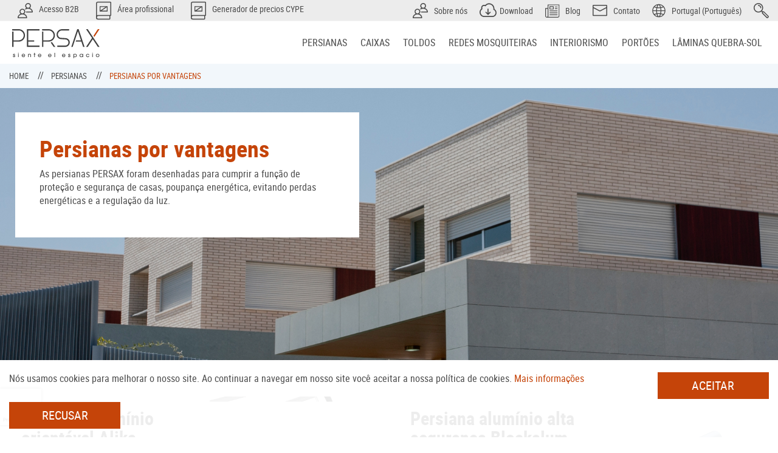

--- FILE ---
content_type: text/html; charset=UTF-8
request_url: https://www.persax.pt/persianas-por-vantagens
body_size: 48409
content:
<!doctype html>
<html lang="pt_PT">

<head>
    <META HTTP-EQUIV="Content-type" CONTENT="text/html; charset=UTF-8">
    <meta charset="utf-8">
    <meta http-equiv="x-ua-compatible" content="ie=edge">
    <meta name="viewport" content="user-scalable=no, width=device-width, initial-scale=1, maximum-scale=1">
    <link rel="shortcut icon" href="https://www.persax.pt/favicon.png">
    <link rel="apple-touch-icon" href="https://www.persax.pt/apple-touch-icon.png">
    <script type="text/javascript" src="jquery-1.2.6.min.js"></script>



        <title>Persianas por vantagens de PERSAX</title>
            <meta name="description" content="As persianas  PERSAX foram desenhadas para cumprir a função de proteção e segurança de casas, poupança energética, evitando perdas energéticas e a regulação da luz." />             <meta name="keywords" content="" /> 
    
                    <link rel="alternate" href="https://www.persax.com/roller-shutters-benefits" hreflang="en" />
                                    <link rel="x-default" href="https://www.persax.com/roller-shutters-benefits" hreflang="en" />
                                            <link rel="alternate" href="https://www.persax.pt/persianas-por-vantagens" hreflang="pt" />
                                            <link rel="alternate" href="https://www.persax.es/persianas-beneficios" hreflang="es" />
                                            <link rel="alternate" href="https://www.persax.fr/volets-roulants-avantage" hreflang="fr" />
                            

        <meta name="robots" content="index, follow"><!-- IMPORTANT: remove in production -->

        <link rel="stylesheet" href="https://www.persax.pt/build/css/main.css?v=1">

    <!--  -->

    <!--  -->
    <script>
        if (document.cookie.match(new RegExp('(^| )' + `ps_cookies_aceptadas` + '=([^;]+)')) != null) {
            (function(i, s, o, g, r, a, m) {
                i['GoogleAnalyticsObject'] = r;
                i[r] = i[r] || function() {
                    (i[r].q = i[r].q || []).push(arguments)
                }, i[r].l = 1 * new Date();
                a = s.createElement(o),
                    m = s.getElementsByTagName(o)[0];
                a.async = 1;
                a.src = g;
                m.parentNode.insertBefore(a, m)
            })(window, document, 'script', 'https://www.google-analytics.com/analytics.js', 'ga');

            ga('create', 'UA-26504493-4', 'auto');
            ga('send', 'pageview');
        }
    </script>
    <!--  -->
    <!--  -->

    <!-- Global site tag (gtag.js) - Google Ads: 1031539281 -->
    <script async src="https://www.googletagmanager.com/gtag/js?id=AW-1031539281"></script>
    <script>
        if (document.cookie.match(new RegExp('(^| )' + `ps_cookies_aceptadas` + '=([^;]+)')) != null) {
            window.dataLayer = window.dataLayer || [];

            function gtag() {
                dataLayer.push(arguments);
            }
            gtag('js', new Date());
            gtag('config', 'AW-1031539281');
        }
    </script>

    <!-- Event snippet for Cliente potencial de google ads conversion page In your html page, add the snippet and call gtag_report_conversion when someone clicks on the chosen link or button. -->
    <script>
        if (document.cookie.match(new RegExp('(^| )' + `ps_cookies_aceptadas` + '=([^;]+)')) != null) {
            function gtag_report_conversion(url) {
                var callback = function() {
                    if (typeof(url) != 'undefined') {
                        window.location = url;
                    }
                };
                gtag('event', 'conversion', {
                    'send_to': 'AW-1031539281/kji3CNmNvaYBENGU8OsD',
                    'event_callback': callback
                });
                return false;
            }
        }
    </script>

    <script type="text/javascript">
        if (document.cookie.match(new RegExp('(^| )' + `ps_cookies_aceptadas` + '=([^;]+)')) != null) {
            piAId = '917781';

            piCId = '2787';

            piHostname = 'pi.pardot.com';

            (function() {
                function async_load() {
                    var s = document.createElement('script');
                    s.type = 'text/javascript';
                    s.src = ('https:' == document.location.protocol ? 'https://pi' : 'http://cdn') + '.pardot.com/pd.js';
                    var c = document.getElementsByTagName('script')[0];
                    c.parentNode.insertBefore(s, c);
                }
                if (window.attachEvent) {
                    window.attachEvent('onload', async_load);
                } else {
                    window.addEventListener('load', async_load, false);
                }

            })();
        }
    </script>

            <!-- Facebook Pixel Code -->
        <script>
            if (document.cookie.match(new RegExp('(^| )' + `ps_cookies_aceptadas` + '=([^;]+)')) != null) {
                ! function(f, b, e, v, n, t, s) {
                    if (f.fbq) return;
                    n = f.fbq = function() {
                        n.callMethod ?
                            n.callMethod.apply(n, arguments) : n.queue.push(arguments)
                    };
                    if (!f._fbq) f._fbq = n;
                    n.push = n;
                    n.loaded = !0;
                    n.version = '2.0';
                    n.queue = [];
                    t = b.createElement(e);
                    t.async = !0;
                    t.src = v;
                    s = b.getElementsByTagName(e)[0];
                    s.parentNode.insertBefore(t, s)
                }(window, document, 'script',
                    'https://connect.facebook.net/en_US/fbevents.js');
                fbq('init', '250571898771877');
                fbq('track', 'PageView');
            }
        </script>
        <noscript>
            <img height="1" width="1" src="https://www.facebook.com/tr?id=250571898771877&ev=PageView
            &noscript=1" />
        </noscript>
        <!-- End Facebook Pixel Code -->
        <script src='https://www.google.com/recaptcha/api.js?render=6Ld_M-IUAAAAAJmfoVFRGzw3YopP4TsmopenRulu'>
    </script>
    <script>
        if (document.cookie.match(new RegExp('(^| )' + `ps_cookies_aceptadas` + '=([^;]+)')) != null) {
            grecaptcha.ready(function() {
                grecaptcha.execute('6Ld_M-IUAAAAAJmfoVFRGzw3YopP4TsmopenRulu', {
                        action: 'formulario'
                    })
                    .then(function(token) {
                        var recaptchaResponse = document.getElementById('recaptchaResponse');
                        recaptchaResponse.value = token;
                    });
            });
        }
    </script>

</head>

<body ontouchstart="" class="transparent__header list pt_PT">
    <!---->
                <div class="search-wrap js-search">

            <div class="search-header js-search-header">
                <div class="container">

                    <button class="search__close-btn" type="button" onclick="searchClose()">
                                                <svg  width="47.971" height="48" xmlns="http://www.w3.org/2000/svg" viewBox="0 0 47.971 47.971"><title>Perto</title>
                    <path d="M28.228 23.986L47.092 5.122c1.172-1.171 1.172-3.071 0-4.242-1.172-1.172-3.07-1.172-4.242 0L23.986 19.744 5.121.88C3.949-.292 2.051-.292.879.88c-1.172 1.171-1.172 3.071 0 4.242l18.865 18.864L.879 42.85c-1.172 1.171-1.172 3.071 0 4.242.586.585 1.354.878 2.121.878s1.535-.293 2.121-.879l18.865-18.864L42.85 47.091c.586.586 1.354.879 2.121.879s1.535-.293 2.121-.879c1.172-1.171 1.172-3.071 0-4.242L28.228 23.986z"/>
                </svg>                    </button>


                    <div class="search-header__content">
                        <h3 class="title title--blue search__title">
                            Pesquisa em Persax                        </h3>
                        <p class="search__subtitle js-search-subtitle">Comece a digitar...</p>
                        <input class="search__input js-search-input" id="q" type="text" name="q" autocomplete="off" value="">
                        <input type="hidden" id="action_search" value="https://www.persax.pt/ajax" >
                        <input type="hidden" id="action" value="search">
                    </div>
                </div>
            </div>

            <div class="search">

                <div class="search__container container">

                    <div class="search__results js-search-results">
                        <div class="search__results__summary">
                            <h4 class="search__results__title">Resultados da pesquisa</h4>
                            <img class="search__loading loading animation-spin js-search-loading lazy" data-src="/build/images/ico-loading.svg" width="30" height="30" alt="Cargando...">
                            <p class="search__results__subtitle js-search-msg"></p>
                        </div>

                        <div class="js-search-list">

                        </div>

                    </div>
                </div>
            </div>
        </div>
        <div class="search-backdrop js-search-backdrop"></div>

        <main class="main-container">

                <header class="main-header js-main-header">

        <div class="main-header__top">
        <div class="container">
            <div class="row">
                <div class="col-sm-12 text-right">
                    <ul class="secondary-nav">
                        <li class="secondary-nav__item secondary-nav__item--professional">
                                                        <a style="" href="https://www.persax.pt/accesso-b2b">
                                                                    <svg  width="25" height="25" xmlns="http://www.w3.org/2000/svg" viewBox="0 0 25 25"><title>Acesso profissional</title>
                    <g transform="translate(-332.000000, -5.000000) translate(332.000000, 5.000000)" fill="#4A4A4A" fill-rule="evenodd">
                        <path d="M7.8064951 17.1434232c1.44436274.1137255 3.1156863-1.1505719 3.1345588-3.0783497.0168301-1.7311274-1.40424834-3.1431372-3.13978756-3.1368464-1.71683007.0062909-3.12900327 1.4105392-3.11446078 3.1215687.01666666 1.9783496 1.71446078 3.2009803 3.11968954 3.0936274m-6.14370915 6.2330065H13.952165c-.2231209-2.2398692-2.6468137-4.4544117-5.62745095-4.6337418-3.90710784-.2351307-6.4111928 2.4089052-6.6619281 4.6337418m9.16127455-5.684232c1.4449346.5547386 2.6142973 1.4169118 3.5127451 2.6269608.8258986 1.1125 1.266013 2.3648693 1.280964 3.7564542.0058824.5476308-.2518791.8294935-.7949346.8870915-.1077615.011438-.2174837.0060458-.3263072.0060458-4.4498366.0002451-8.89959153.0004902-13.34942813.0000817-.93496732-.0000817-1.21772875-.270915-1.13284313-1.2026144.24232026-2.6584967 1.69109477-4.4916666 3.99133987-5.7206699.250817-.1340686.51707517-.2392974.77916667-.359232-2.45563725-2.2592321-1.93415032-5.4954249-.08537582-7.1548203 1.7487745-1.56952615 4.62916667-1.5264706 6.30383985.068219 1.8142157 1.7275326 2.2249183 4.8392973-.1791666 7.0924836"/>
                        <path d="M17.1827859 7.7698611c1.741585.0012255 3.1234478-1.35694443 3.1360295-3.08235293.0125817-1.71879085-1.4286765-3.15800654-3.144853-3.14044118-1.7211601.01764705-3.1151961 1.41838235-3.1138072 3.12883986.0013889 1.7270425 1.3796569 3.09272876 3.1226307 3.09395425m3.0562909.49893792c.6617647.39387255 1.3406046.72156863 1.9329248 1.16486928 1.7251634 1.2910131 2.7265523 3.0049837 2.8253268 5.1905229.0311275.6888072-.2580882.9769608-.9433006.9775327-3.1580883.0026143-6.3160948.0021241-9.4741013.0003268-.6115196-.0003268-.95-.2723857-.9591504-.7564543-.0095588-.5013072.3405229-.8004085.9667484-.8011438 2.763317-.0034314 5.5265523-.0015523 8.2898693-.0015523h.4913399c-.1444445-.8962418-.5056373-1.655964-1.0455066-2.3290032-1.631781-2.03447717-4.6750817-2.90016344-7.2174836-2.0295752-.5859477.2006536-1.1411765.5012255-1.6920752.7909314-.4286765.2254085-.8803922.1785947-1.1258987-.1780229-.245915-.35727125-.1726307-.8384804.2383987-1.1017157.511683-.32769607 1.0622549-.59477124 1.6348856-.90939542-1.3004085-1.2263072-1.9188725-2.7364379-1.5625817-4.55604575.2227124-1.1375817.808987-2.08039216 1.7381536-2.7732843 1.9760621-1.47344773 4.6998366-1.20645426 6.2999183.5352941 1.4783497 1.60923203 1.9630719 4.5628268-.3974673 6.7767157"/>
                    </g>
                </svg>                                    <span>Acesso B2B</span>
                            </a>
                                                <!-- <a style="display:none;" id="click-correct-register" class="headline__info__link headline__info__link--catalogo" href="#" data-toggle="modal" data-target="#modal-correct-registro" data-backdrop="true">
                  </a> -->
                                                    <!-- <a href="https://www.persax.pt/accesso-b2b"> -->
                            <a href="#" data-toggle="modal" data-target="#modal-descarga" data-backdrop="true">
                                <svg  width="25" height="25" xmlns="http://www.w3.org/2000/svg" viewBox="0 0 68 80"><title>Acesso profissional</title>
                    <path xmlns="http://www.w3.org/2000/svg" d="M64 64v12a4 4 0 0 1-4 4H8a8 8 0 0 1-8-8V8a8 8 0 0 1 8-8h56a4 4 0 0 1 4 4v56a4 4 0 0 1-4 4zM10 76h50V64H10a6 6 0 1 0 0 12zM64 4H8a4 4 0 0 0-4 4v54a3.56 3.56 0 0 1 2-2h58V4zM52 20v24H16V20h36zm-4 20V24.75L25.82 40H48zM20 24v15.25L42.18 24H20z" fill="#4A4A4A" fill-rule="evenodd"/>
                </svg>                                <span>Área profissional</span>
                            </a>
                                                    <a href="https://persax.generadordeprecios.info/#gsc.tab=0" target="_blank">
                                <svg  width="25" height="25" xmlns="http://www.w3.org/2000/svg" viewBox="0 0 68 80"><title>Acesso profissional</title>
                    <path xmlns="http://www.w3.org/2000/svg" d="M64 64v12a4 4 0 0 1-4 4H8a8 8 0 0 1-8-8V8a8 8 0 0 1 8-8h56a4 4 0 0 1 4 4v56a4 4 0 0 1-4 4zM10 76h50V64H10a6 6 0 1 0 0 12zM64 4H8a4 4 0 0 0-4 4v54a3.56 3.56 0 0 1 2-2h58V4zM52 20v24H16V20h36zm-4 20V24.75L25.82 40H48zM20 24v15.25L42.18 24H20z" fill="#4A4A4A" fill-rule="evenodd"/>
                </svg>                                <span>Generador de precios CYPE</span>
                            </a>
                        </li>
                                                                                                                                                    <li class="secondary-nav__item secondary-nav__item--localiza">
                                <a href="https://www.persax.pt/sobre-nos">
                                    <svg  width="25" height="25" xmlns="http://www.w3.org/2000/svg" viewBox="0 0 25 25"><title>Acesso profissional</title>
                    <g transform="translate(-332.000000, -5.000000) translate(332.000000, 5.000000)" fill="#4A4A4A" fill-rule="evenodd">
                        <path d="M7.8064951 17.1434232c1.44436274.1137255 3.1156863-1.1505719 3.1345588-3.0783497.0168301-1.7311274-1.40424834-3.1431372-3.13978756-3.1368464-1.71683007.0062909-3.12900327 1.4105392-3.11446078 3.1215687.01666666 1.9783496 1.71446078 3.2009803 3.11968954 3.0936274m-6.14370915 6.2330065H13.952165c-.2231209-2.2398692-2.6468137-4.4544117-5.62745095-4.6337418-3.90710784-.2351307-6.4111928 2.4089052-6.6619281 4.6337418m9.16127455-5.684232c1.4449346.5547386 2.6142973 1.4169118 3.5127451 2.6269608.8258986 1.1125 1.266013 2.3648693 1.280964 3.7564542.0058824.5476308-.2518791.8294935-.7949346.8870915-.1077615.011438-.2174837.0060458-.3263072.0060458-4.4498366.0002451-8.89959153.0004902-13.34942813.0000817-.93496732-.0000817-1.21772875-.270915-1.13284313-1.2026144.24232026-2.6584967 1.69109477-4.4916666 3.99133987-5.7206699.250817-.1340686.51707517-.2392974.77916667-.359232-2.45563725-2.2592321-1.93415032-5.4954249-.08537582-7.1548203 1.7487745-1.56952615 4.62916667-1.5264706 6.30383985.068219 1.8142157 1.7275326 2.2249183 4.8392973-.1791666 7.0924836"/>
                        <path d="M17.1827859 7.7698611c1.741585.0012255 3.1234478-1.35694443 3.1360295-3.08235293.0125817-1.71879085-1.4286765-3.15800654-3.144853-3.14044118-1.7211601.01764705-3.1151961 1.41838235-3.1138072 3.12883986.0013889 1.7270425 1.3796569 3.09272876 3.1226307 3.09395425m3.0562909.49893792c.6617647.39387255 1.3406046.72156863 1.9329248 1.16486928 1.7251634 1.2910131 2.7265523 3.0049837 2.8253268 5.1905229.0311275.6888072-.2580882.9769608-.9433006.9775327-3.1580883.0026143-6.3160948.0021241-9.4741013.0003268-.6115196-.0003268-.95-.2723857-.9591504-.7564543-.0095588-.5013072.3405229-.8004085.9667484-.8011438 2.763317-.0034314 5.5265523-.0015523 8.2898693-.0015523h.4913399c-.1444445-.8962418-.5056373-1.655964-1.0455066-2.3290032-1.631781-2.03447717-4.6750817-2.90016344-7.2174836-2.0295752-.5859477.2006536-1.1411765.5012255-1.6920752.7909314-.4286765.2254085-.8803922.1785947-1.1258987-.1780229-.245915-.35727125-.1726307-.8384804.2383987-1.1017157.511683-.32769607 1.0622549-.59477124 1.6348856-.90939542-1.3004085-1.2263072-1.9188725-2.7364379-1.5625817-4.55604575.2227124-1.1375817.808987-2.08039216 1.7381536-2.7732843 1.9760621-1.47344773 4.6998366-1.20645426 6.2999183.5352941 1.4783497 1.60923203 1.9630719 4.5628268-.3974673 6.7767157"/>
                    </g>
                </svg>                                    <span>Sobre nós</span>
                                </a>
                            </li>
                                                                                                <!--  -->
                        <li class="secondary-nav__item secondary-nav__item--blog">
                            
                            <a href="https://www.persax.pt/downloads">
                                <svg  width="25" height="25" xmlns="http://www.w3.org/2000/svg" viewBox="0 0 36 30"><title>Download</title>
                    <g fill="#4A4A4A" fill-rule="evenodd"><path d="M18.188 27.007v-.064c3.106 0 6.215.104 9.316-.026 3.857-.162 6.833-4.16 6.058-7.962-.451-2.214-1.663-3.879-3.682-4.933-.783-.41-.876-.696-.8-1.567.07-.774.108-1.568.017-2.337-.414-3.489-3.024-6.524-6.349-7.46-3.594-1.01-7.25.136-9.538 2.993-.651.812-.997.891-1.91.436-1.424-.71-3.181-.494-4.335.53C5.726 7.716 5.3 9.398 5.872 10.93c.41 1.098.34 1.263-.582 2.021-2.362 1.94-3.422 4.445-2.914 7.467.664 3.954 3.852 6.562 7.887 6.587 2.642.017 5.283.003 7.925.003m.213 2.23c-2.725 0-5.45.011-8.174-.002C5.161 29.21 1.1 25.9.185 20.915c-.645-3.521.408-6.574 2.982-9.07.332-.322.442-.584.346-1.062-.921-4.595 3.376-8.463 7.851-7.078.341.105.516.032.756-.206C15.471.19 19.458-.837 23.88.698c4.32 1.5 6.794 4.708 7.45 9.263.088.605.085 1.228.07 1.84-.01.334.067.532.356.729 2.76 1.877 4.166 4.498 4.145 7.84-.028 4.332-3.447 8.187-7.74 8.758-.638.085-1.29.102-1.936.105-2.608.011-5.216.004-7.824.004l13.64 5.974"/><path d="M16.844 20.764v-.535c0-2.595-.003-5.19.002-7.785.002-.625.333-1.02.906-1.131.542-.104 1.052.158 1.24.676.07.196.076.423.076.636.005 2.529.003 5.057.003 7.585v.632c.152-.114.256-.175.34-.257.695-.692 1.385-1.389 2.08-2.08.57-.567 1.243-.637 1.715-.185.514.49.478 1.154-.111 1.75a1744.497 1744.497 0 0 1-4.288 4.315c-.49.492-1.197.506-1.688.014a740.242 740.242 0 0 1-4.355-4.39c-.539-.547-.552-1.197-.068-1.676.458-.454 1.142-.41 1.678.125.788.784 1.565 1.579 2.346 2.37l.124-.064"/></g>
                </svg>                                <span>Download</span>
                            </a>
                        </li>
                        <li class="secondary-nav__item secondary-nav__item--blog">
                            <a href="http://blog.persax.com/" target="_blank">
                                <svg  width="25" height="25" xmlns="http://www.w3.org/2000/svg" viewBox="0 0 96 66"><title>Blog</title>
                    <g id="Page-1" stroke="none" stroke-width="1" fill="none" fill-rule="evenodd">
                        <g id="noun_697576_cc" transform="translate(0.000000, -1.000000)" fill="#4A4A45" fill-rule="nonzero">
                            <g id="Group" transform="translate(0.000000, 0.637820)">
                                <path d="M16,0.36218 C14.946159,0.39618 14.02458,1.46128 14,2.36218 L14,20.36218 L2,20.36218 C0.9181,20.38718 0.02458,21.46128 -5.00000001e-07,22.36218 L-5.00000001e-07,65.3622 C-5.00000001e-07,70.3136 4.04859,74.3622 9,74.3622 L71,74.3622 C75.951409,74.3622 80,70.3136 80,65.3622 L80,2.36218 C79.9999,1.31498 79.04717,0.36228 78,0.36218 L16,0.36218 Z M18,4.36218 L76,4.36218 L76,65.3622 C76,68.1668 73.80459,70.3622 71,70.3622 L16.25,70.3622 C17.261629,68.9071 18,67.2592 18,65.3622 L18,4.36218 Z M26,10.36218 C24.94124,10.36218 24.02458,11.46128 24,12.36218 L24,26.36218 C24.0001,27.40938 24.952829,28.36208 26,28.36218 L46,28.36218 C47.047169,28.36208 47.999899,27.40938 48,26.36218 L48,12.36218 C47.999899,11.31498 47.047169,10.36228 46,10.36218 L26,10.36218 Z M56,12.36218 C54.89543,12.36218 54,13.25758 54,14.36218 C54,15.46678 54.89543,16.36218 56,16.36218 L68,16.36218 C69.104569,16.36218 70,15.46678 70,14.36218 C70,13.25758 69.104569,12.36218 68,12.36218 L56,12.36218 Z M28,14.36218 L44,14.36218 L44,24.36218 L28,24.36218 L28,14.36218 Z M56,22.36218 C54.89543,22.36218 54,23.25758 54,24.36218 C54,25.46678 54.89543,26.36218 56,26.36218 L68,26.36218 C69.104569,26.36218 70,25.46678 70,24.36218 C70,23.25758 69.104569,22.36218 68,22.36218 L56,22.36218 Z M4,24.36218 L14,24.36218 L14,65.3622 C14,68.1668 11.804589,70.3622 9,70.3622 C6.195409,70.3622 4,68.1668 4,65.3622 L4,24.36218 Z M26,34.36218 C24.895429,34.36218 24,35.2576 24,36.3622 C24,37.4668 24.895429,38.3622 26,38.3622 L68,38.3622 C69.104569,38.3622 70,37.4668 70,36.3622 C70,35.2576 69.104569,34.36218 68,34.36218 L26,34.36218 Z M26,45.3622 C24.895429,45.3622 24,46.2576 24,47.3622 C24,48.4668 24.895429,49.3622 26,49.3622 L68,49.3622 C69.104569,49.3622 70,48.4668 70,47.3622 C70,46.2576 69.104569,45.3622 68,45.3622 L26,45.3622 Z M26,56.3622 C24.895429,56.3622 24,57.2576 24,58.3622 C24,59.4668 24.895429,60.3622 26,60.3622 L68,60.3622 C69.104569,60.3622 70,59.4668 70,58.3622 C70,57.2576 69.104569,56.3622 68,56.3622 L26,56.3622 Z" id="Shape"></path>
                            </g>
                        </g>
                    </g>
                </svg>                                <span>Blog</span>
                            </a>
                        </li>
                                                    <li class="secondary-nav__item secondary-nav__item--contact">
                                <a href="https://www.persax.pt/contacto">
                                    <svg  width="36" height="28" xmlns="http://www.w3.org/2000/svg" viewBox="0 0 36 28"><title>Contato</title>
                    <path d="M2.25455187 2.28713245c0 1.06216615-.01199962 2.07553385.01479953 3.08790158.00349988.13039584.18409413.30309034.32428966.37588802C7.5083844 8.30574062 12.4285276 10.8500595 17.3463708 13.3988783c.4311863.2234929.849173.2363924 1.2838591.0110996 4.9327428-2.5562185 9.8674855-5.10853715 14.7976284-7.6698555.1292958-.06719787.3000904-.22179294.3027903-.3390892.0238992-1.02686727.0137996-2.0545345.0137996-3.11390075H2.25455187zm.04439858 5.87191284v16.5511724H33.7038495V8.16064524c-.2357925.11349638-.4140868.19389382-.5874813.28359096-4.4331587 2.2935269-8.8702173 4.579354-13.2953762 6.8879805-1.2214611.6371796-2.3937237.6485793-3.6179847.0102996-4.4404585-2.3153262-8.8922166-4.6091531-13.34017482-6.91027972-.17169453-.08879717-.3480889-.1688946-.56388203-.2731913zM18.00095.00380522c5.2149338.0001 10.4298675.00409987 15.6448013-.00379988.8845718-.00139995 1.6171485.27169134 2.0489347 1.0729658.1669947.30979013.2914907.68797807.2921907 1.035267.0162995 7.59745784.0142995 15.19491565.0103997 22.79237355-.0006 1.0815655-.8280736 1.975937-1.9042393 2.0864335-.1651948.0169994-.3327894.0152995-.4992841.0152995-10.3964687.0007-20.7930373-.0020999-31.1896059.0054998-.9006713.0006-1.65524724-.251992-2.0989331-1.0739658-.16719467-.3096901-.2913907-.687978-.2920907-1.035267C-.00317616 17.3011539-.00117622 9.70369606.00272365 2.10623822c.0005-1.08166553.8278736-1.97723698 1.9042393-2.08573352.21479316-.0216993.4326862-.0159995.6491793-.0160995C7.70437817.00370524 12.8527141.00380524 18.00095.00380524z" fill="#92BED4" fill-rule="evenodd"/>
                </svg>                                    <span>Contato</span>
                                </a>
                            </li>
                        
                        <li class="secondary-nav__item secondary-nav__item--language">
                            <a href="#" data-toggle="modal" data-target="#change-country" data-backdrop="true">
                                <svg  width="25" height="25" xmlns="http://www.w3.org/2000/svg" viewBox="0 0 60 60"><title>Idioma</title>
                    <path d="M29.9421053 59.5821053c16.2136842 0 29.4063158-13.191579 29.4063158-29.4063158 0-16.2147369-13.191579-29.40631582-29.4063158-29.40631582C13.7273684.76947368.5368421 13.9610526.5368421 30.1757895c0 16.2136842 13.191579 29.4063158 29.4052632 29.4063158zm0-3.58c-.5042106 0-1.0052632-.0189474-1.5031579-.0473685-2.04-2.9926315-3.68-6.5568421-4.8610527-10.4915789 1.9631579-.2073684 3.9621053-.3242105 5.991579-.3242105 1.9526316 0 3.88.0968421 5.7663158.2873684-1.1873684 3.9642105-2.8378948 7.5526316-4.8957895 10.5621053-.1652632.0042105-.3305263.0136842-.4978947.0136842zm-7.2694737-14.0326316c-.7031579-3.1852632-1.1273684-6.5505263-1.2347369-10.0042105h16.0305264C37.36 35.4073684 36.94 38.76 36.2410526 41.9368421c-2.1810526-.2421053-4.4073684-.3757895-6.6694737-.3757895-2.3389473-.0010526-4.6410526.1473685-6.8989473.4084211zm16.248421 3.9589474c3.2589474.5536842 6.3673685 1.3957894 9.251579 2.5231578-3.5484211 3.5389474-8.1168421 6.051579-13.2221053 7.0589474 1.6305263-2.8736842 2.9684211-6.1031579 3.9705263-9.5821052zm.8673685-3.4789474c.7231578-3.3536842 1.1515789-6.8789474 1.2578947-10.4842105h14.6526316c-.3494737 5.088421-2.1726316 9.7789473-5.0568421 13.6368421-3.36-1.4210527-7.0094737-2.4778948-10.8536842-3.1526316zm1.2578947-14.0631579C40.94 24.8526316 40.52 21.3852632 39.8168421 18.0768421c3.8694737-.6810526 7.5421053-1.7515789 10.9210526-3.1926316 2.8273685 3.8336842 4.6157895 8.4726316 4.9610527 13.5021053H41.0463158zm-3.5789474 0H21.4368421C21.5442105 25.0052632 21.9578947 21.7 22.6410526 18.56c2.2673685.2631579 4.58.4136842 6.9294737.4136842 2.271579 0 4.5084211-.1357895 6.7-.38.6789474 3.1294737 1.0905263 6.4242105 1.1968421 9.7926316zm-19.6094737 0H4.18526316c.33894737-4.9263158 2.06421052-9.4747369 4.78947368-13.26 3.15157896 1.2905263 6.55263156 2.2652631 10.12315786 2.9094737-.7094736 3.32-1.1336842 6.8021052-1.24 10.3505263zm0 3.5789474c.1073685 3.62.5389474 7.1610526 1.2663158 10.5263157-3.5421052.6368422-6.9178947 1.6010527-10.0505263 2.8736843-2.78315788-3.8136843-4.54526315-8.4136843-4.88947367-13.4H17.8578947zm-6.3505263 16.2736842c2.6631579-.9978948 5.5178948-1.7473685 8.4894737-2.2673685.9705263 3.3621053 2.2578947 6.4905264 3.8178947 9.2894737-4.7515789-1.16-8.9905263-3.6368421-12.3073684-7.0221052zM48.3 12.0326316c-2.9105263 1.1473684-6.0515789 2.0010526-9.3442105 2.5652631-1.0052632-3.5431579-2.3536842-6.83999996-4.0052632-9.75684207C40.1168421 5.86 44.7347368 8.42421053 48.3 12.0326316zM30.4463158 4.36210526c2.08 3.04526316 3.7421053 6.70631584 4.9326316 10.73684214-1.9.1947368-3.84.2947368-5.8084211.2947368-2.0452631 0-4.0589474-.1168421-6.0347368-.3294737 1.1852631-4.0031579 2.8368421-7.63894734 4.9-10.66842103.5-.02842105 1.0010526-.04736842 1.5073684-.04736842.1673684.00105263.3347368.01157895.5031579.0136842zm-6.6389474.7294737c-1.58 2.84105262-2.8715789 6.03999994-3.8463158 9.46421054-3.0063158-.5284211-5.8926315-1.2926316-8.58-2.3094737 3.3336842-3.4526316 7.6157895-5.97789475 12.4263158-7.15473685z" fill="#4A4A4A" fill-rule="evenodd"/>
                </svg>                                <span>Portugal (Português)</span>
                            </a>
                        </li>
                        <li class="secondary-nav__item secondary-nav__item--search">
                            <a class="js-search-header-trigger" href="javascript:void(0)" onclick="searchOpen()">
                                <svg  width="25" height="25" xmlns="http://www.w3.org/2000/svg" viewBox="0 0 25 25"><title>Pesquisa</title>
                    <g transform="translate(-1564.000000, -5.000000) translate(1564.000000, 5.000000)" fill="#4A4A4A" fill-rule="evenodd">
                        <path d="M22.3261292 23.4339878c.2263169-.201906.4411869-.3795392.639714-.5737911.4123628-.4033984.410501-.5266935.0106194-.926644-1.9476902-1.948173-3.8957252-3.8960011-5.8436223-5.8438982-.259692-.259692-.516281-.522625-.7799036-.7783175-.2636915-.2556926-.4363598-.2518999-.7065333.0077231-.1489471.1430858-.2961013.2883782-.4382217.4381528-.2536238.2673462-.2556925.4396008.0106883.7064643 2.2382061 2.2419987 4.478136 4.4822045 6.721307 6.7191693.091368.0910922.2199038.1448786.3859522.2511413M13.9649561 7.87749746c.0108952-3.42495585-2.7444882-6.1926826-6.1894416-6.2172313C4.36641874 1.6359933 1.5646962 4.42116618 1.553801 7.8452256c-.0108952 3.4248869 2.7445572 6.1926826 6.18944162 6.2172313 3.40916468.0242728 6.21081828-2.7609 6.22171348-6.18495944m-.1707375 4.87167354c.3834009.3823665.7483213.7462525 1.1345494 1.1314463.400847-.2200418.8634105-.4080875 1.3450061-.2654155.3834698.1135032.811279.261347 1.085521.5304172 2.2961299 2.252687 4.5654355 4.5328878 6.8336378 6.8139162.8671342.8719611.8678237 1.970446.0140672 2.84751-.2945842.3026522-.5944782.6195785-.9474001.8421027-.756734.4772514-1.709168.3420267-2.3423311-.2895504-2.2694435-2.2635822-4.5361977-4.5298537-6.7992972-6.7997799-.7508727-.7532172-.8412753-1.4957461-.339958-2.5274117-.3759535-.3716092-.7494246-.740736-1.1428242-1.1295845-1.8930073 1.4771278-4.05908434 2.0261633-6.4442377 1.5511186-2.00140773-.3987093-3.58300528-1.4835407-4.7765129-3.1374052C-.82983532 9.20664347-.3567214 4.78256977 2.5021665 2.1611008 5.41566832-.51043098 9.8439484-.58338748 12.8212355 1.9862948c3.1377499 2.70821687 3.6449286 7.45280266.9729831 10.76287618"/>
                        <path d="M12.4557013 7.70212604c-.0339958.55772414-.3248563.91347326-.7959705.9305746-.4527716.0163428-.7819033-.31099604-.7957637-.84555063-.043236-1.66131183-1.40286102-2.96508166-2.95246253-3.02576382-.25065866-.0097919-.53483042-.13556944-.73184055-.29589445-.23590186-.1919073-.2643811-.500214-.12867374-.79148834.16046292-.3445781.45159933-.46876964.8138304-.4619429 1.9931329.03723678 3.75953522 1.36583113 4.33670522 3.2828355.1181233.39236527.1711512.80431434.2541754 1.20723004"/>
                    </g>
                </svg>                            </a>
                        </li>
                    </ul>
                </div>
            </div>
        </div>
    </div>
    

    <div class="container">

                <a class="hamburger js-nav-mobile-trigger" href="javascript:void(0)">
            <span class="hamburger__content">
                <span></span>
            </span>
        </a>

                <a class="search-mobile js-search-header-trigger" href="javascript:void(0)" onclick="searchOpen()">
            <svg  width="25" height="25" xmlns="http://www.w3.org/2000/svg" viewBox="0 0 25 25"><title>Pesquisa</title>
                    <g transform="translate(-1564.000000, -5.000000) translate(1564.000000, 5.000000)" fill="#4A4A4A" fill-rule="evenodd">
                        <path d="M22.3261292 23.4339878c.2263169-.201906.4411869-.3795392.639714-.5737911.4123628-.4033984.410501-.5266935.0106194-.926644-1.9476902-1.948173-3.8957252-3.8960011-5.8436223-5.8438982-.259692-.259692-.516281-.522625-.7799036-.7783175-.2636915-.2556926-.4363598-.2518999-.7065333.0077231-.1489471.1430858-.2961013.2883782-.4382217.4381528-.2536238.2673462-.2556925.4396008.0106883.7064643 2.2382061 2.2419987 4.478136 4.4822045 6.721307 6.7191693.091368.0910922.2199038.1448786.3859522.2511413M13.9649561 7.87749746c.0108952-3.42495585-2.7444882-6.1926826-6.1894416-6.2172313C4.36641874 1.6359933 1.5646962 4.42116618 1.553801 7.8452256c-.0108952 3.4248869 2.7445572 6.1926826 6.18944162 6.2172313 3.40916468.0242728 6.21081828-2.7609 6.22171348-6.18495944m-.1707375 4.87167354c.3834009.3823665.7483213.7462525 1.1345494 1.1314463.400847-.2200418.8634105-.4080875 1.3450061-.2654155.3834698.1135032.811279.261347 1.085521.5304172 2.2961299 2.252687 4.5654355 4.5328878 6.8336378 6.8139162.8671342.8719611.8678237 1.970446.0140672 2.84751-.2945842.3026522-.5944782.6195785-.9474001.8421027-.756734.4772514-1.709168.3420267-2.3423311-.2895504-2.2694435-2.2635822-4.5361977-4.5298537-6.7992972-6.7997799-.7508727-.7532172-.8412753-1.4957461-.339958-2.5274117-.3759535-.3716092-.7494246-.740736-1.1428242-1.1295845-1.8930073 1.4771278-4.05908434 2.0261633-6.4442377 1.5511186-2.00140773-.3987093-3.58300528-1.4835407-4.7765129-3.1374052C-.82983532 9.20664347-.3567214 4.78256977 2.5021665 2.1611008 5.41566832-.51043098 9.8439484-.58338748 12.8212355 1.9862948c3.1377499 2.70821687 3.6449286 7.45280266.9729831 10.76287618"/>
                        <path d="M12.4557013 7.70212604c-.0339958.55772414-.3248563.91347326-.7959705.9305746-.4527716.0163428-.7819033-.31099604-.7957637-.84555063-.043236-1.66131183-1.40286102-2.96508166-2.95246253-3.02576382-.25065866-.0097919-.53483042-.13556944-.73184055-.29589445-.23590186-.1919073-.2643811-.500214-.12867374-.79148834.16046292-.3445781.45159933-.46876964.8138304-.4619429 1.9931329.03723678 3.75953522 1.36583113 4.33670522 3.2828355.1181233.39236527.1711512.80431434.2541754 1.20723004"/>
                    </g>
                </svg>        </a>

                <a class="main-header__logo" href="https://www.persax.pt">
                        <svg  width="154" height="60" xmlns="http://www.w3.org/2000/svg" viewBox="0 0 154 60"><title>Persax</title>
                    <g transform="translate(5.000000, 5.000000)" fill="none" fill-rule="evenodd">
                        <g transform="translate(0.000000, 38.000000)" fill="#4A4A4A">
                          <path d="M3.0651405 8.17245445c-1.1618724 0-1.852502-.77515903-1.87487944-1.86862624h1.0306791c.03290802.5414214.29617216.96597396.89904704.96597396.42736546 0 .82226167-.2439371.82226167-.69016353 0-.91285175-1.47998324-.72203683-2.1596435-1.475947-.23035612-.25456153-.35101885-.5201725-.35101885-.87077896 0-.9553495.75644563-1.64551303 1.73227804-1.64551303.94248562 0 1.65549267.6264169 1.67743135 1.54989308H3.82158615c-.0548467-.3820548-.2522948-.64766577-.67966026-.64766577-.35101885 0-.67966025.21248877-.67966025.57371968 0 .47767475.4712428.56267026.85516968.67953908.88763893.265186 1.64408456.7326613 1.64408456 1.73050855 0 .9876478-.92054694 1.6990602-1.89637935 1.6990602z"/>
                          <path d="M9.8287473 8.03450674h1.019271v-5.3092444h-1.019271v5.3092444zm0-5.9144124h1.019271V.95225606h-1.019271v1.16783828z"/>
                          <path d="M18.4995711 3.45788113c-.5041508 0-1.0087404.21248877-1.3483511.5732947-.2961722.31873315-.3619882.59496855-.4278043 1.01952112h3.5413415c-.0438774-.89202786-.8551697-1.59281582-1.7651861-1.59281582m2.7515491 2.3573504h-4.5277045c.2084175.8495301.8880777 1.45469812 1.8090634 1.45469812.668691 0 1.2167191-.35060647 1.5457993-.9026523h1.0302404c-.4054268 1.08326775-1.4141672 1.8053046-2.619917 1.8053046-1.5787073 0-2.7954264-1.30595598-2.7954264-2.80357683 0-1.5286442 1.2167191-2.82397574 2.8173651-2.82397574 1.5567686 0 2.7734877 1.27408266 2.7734877 2.7606541 0 .16956603-.0109694.33955704-.032908.50954806"/>
                          <path d="M29.9548959 8.03433675V5.1461894c0-.3501815-.0219387-.80703235-.2303561-1.11514106-.251856-.37143037-.6906296-.5414214-1.1399337-.5414214-1.0087405 0-1.4141673.77515904-1.4141673 1.65656246v2.88814735h-1.0416484v-5.3092444h.9538937v.56309525c.3944575-.50997304.9868018-.70078796 1.6225847-.70078796 1.3483512 0 2.2803062.870354 2.2803062 2.1873594v3.2595777h-1.0306791z"/>
                          <polygon points="37.2663115 3.62791465 37.2663115 8.03450674 36.2356324 8.03450674 36.2356324 3.62791465 35.4901561 3.62791465 35.4901561 2.72526235 36.2356324 2.72526235 36.2356324 .95225607 37.2663115 .95225607 37.2663115 2.72526235 38.1653585 2.72526235 38.1653585 3.62791465"/>
                          <path d="M45.2139926 3.45788113c-.5041508 0-1.0083016.21248877-1.3483512.5732947-.2961721.31873315-.3615494.59496855-.4278042 1.01952112h3.5413415c-.0438774-.89202786-.8551697-1.59281582-1.7651861-1.59281582m2.751549 2.3573504h-4.5277044c.2084175.8495301.8880777 1.45469812 1.8090634 1.45469812.6686909 0 1.2167191-.35060647 1.5457993-.9026523h1.0306791c-.4058655 1.08326775-1.414606 1.8053046-2.6203557 1.8053046-1.5787073 0-2.7954264-1.30595598-2.7954264-2.80357683 0-1.5286442 1.2167191-2.82397574 2.8173651-2.82397574 1.5567686 0 2.7734877 1.27408266 2.7734877 2.7606541 0 .16956603-.0109694.33955704-.0329081.50954806"/>
                          <path d="M61.919989 3.45788113c-.5041508 0-1.0083016.21248877-1.3483511.5732947-.2957334.31873315-.3615495.59496855-.4278043 1.01952112h3.5413415c-.0438774-.89202786-.8551697-1.59281582-1.7651861-1.59281582m2.7515491 2.3573504h-4.5277045c.2084175.8495301.8880777 1.45469812 1.8090634 1.45469812.668691 0 1.2167191-.35060647 1.5457993-.9026523h1.0306791c-.4058655 1.08326775-1.4146059 1.8053046-2.6203557 1.8053046-1.5787073 0-2.7954264-1.30595598-2.7954264-2.80357683 0-1.5286442 1.2167191-2.82397574 2.8173651-2.82397574 1.5567686 0 2.7734877 1.27408266 2.7734877 2.7606541 0 .16956603-.0109694.33955704-.032908.50954806"/>
                          <polygon points="69.5493399 8.03450674 70.5690497 8.03450674 70.5690497 .95225607 69.5493399 .95225607"/>
                          <path d="M84.7976867 3.45788113c-.5041508 0-1.0083017.21248877-1.3483512.5732947-.2957334.31873315-.3615494.59496855-.4278042 1.01952112h3.5413414c-.0438773-.89202786-.8551696-1.59281582-1.765186-1.59281582m2.751549 2.3573504h-4.5277044c.2084174.8495301.8880777 1.45469812 1.8090634 1.45469812.6686909 0 1.2167191-.35060647 1.5457993-.9026523h1.0306791c-.4058656 1.08326775-1.414606 1.8053046-2.6203558 1.8053046-1.5787072 0-2.7954263-1.30595598-2.7954263-2.80357683 0-1.5286442 1.2167191-2.82397574 2.817365-2.82397574 1.5567686 0 2.7734877 1.27408266 2.7734877 2.7606541 0 .16956603-.0105305.33955704-.032908.50954806"/>
                          <path d="M93.8741567 8.17245445c-1.1623112 0-1.8529408-.77515903-1.8748795-1.86862624h1.0306792c.032908.5414214.2961721.96597396.899047.96597396.4273654 0 .8222617-.2439371.8222617-.69016353 0-.91285175-1.4799833-.72203683-2.1596435-1.475947-.2303562-.25456153-.3510189-.5201725-.3510189-.87077896 0-.9553495.7564456-1.64551303 1.732278-1.64551303.9424857 0 1.6550539.6264169 1.6774314 1.54989308h-1.0197098c-.0548467-.3820548-.2522948-.64766577-.6796602-.64766577-.3510189 0-.6796603.21248877-.6796603.57371968 0 .47767475.4712428.56267026.8547309.67953908.8880777.265186 1.6445234.7326613 1.6445234 1.73050855 0 .9876478-.920547 1.6990602-1.8963794 1.6990602"/>
                          <path d="M103.465922 3.48979695c-1.052617 0-1.831002.89202785-1.831002 1.87925067 0 1.0195211.778385 1.90049955 1.86391 1.90049955 1.074118 0 1.852502-.85972956 1.852502-1.87925067 0-1.0084717-.821822-1.90049955-1.88541-1.90049955m.142163 4.69302695c-.734068 0-1.54536-.28643486-1.951226-.91327673v2.53796586h-1.019271V2.72526235h.953455v.8176568c.449743-.64766578 1.151342-.9557745 1.951665-.9557745 1.666023 0 2.828334 1.29575652 2.828334 2.86689848 0 1.51844474-1.183811 2.72878077-2.762957 2.72878077"/>
                          <path d="M113.803033 3.48979695c-1.085087 0-1.87488.8814034-1.87488 1.90049955 0 1.00889667.822262 1.87925067 1.87488 1.87925067 1.063587 0 1.88541-.85972956 1.88541-1.86862624 0-1.02972057-.800323-1.91112398-1.88541-1.91112398zm1.962195 4.5447098V7.2062255c-.175071.27581042-.306703.41392812-.591905.58391913-.438335.265186-.953455.3824798-1.469014.3824798-1.611616 0-2.795427-1.2320099-2.795427-2.77170352 0-1.59239083 1.20575-2.81377628 2.861243-2.81377628.723537 0 1.589676.28685984 1.995103.9026523v-.7645346h.942925v5.3092444h-.942925z"/>
                          <path d="M124.348429 8.17245445c-1.622585 0-2.795427-1.2528338-2.795427-2.80315184 0-1.53969362 1.20575-2.78190296 2.817366-2.78190296 1.183811 0 2.38956.7641096 2.674763 1.911124h-1.140372c-.35058-.6264169-.766976-1.0088967-1.534391-1.0088967-1.096496 0-1.798095.86015455-1.798095 1.87967567 0 .9553495.723538 1.90049956 1.765187 1.90049956.67966 0 1.282535-.4033037 1.567299-.9876478h1.140372c-.405427 1.1576388-1.436106 1.8903001-2.696702 1.8903001"/>
                          <path d="M131.813503 8.03450674h1.01971v-5.3092444h-1.01971v5.3092444zm0-5.9144124h1.01971V.95225606h-1.01971v1.16783828z"/>
                          <path d="M140.62684 3.48979695c-1.074556 0-1.929287.8495301-1.929287 1.87925067 0 1.03014555.854731 1.90049955 1.929287 1.90049955 1.085526 0 1.929288-.85972956 1.929288-1.90049955 0-1.02972058-.854731-1.87925067-1.929288-1.87925067m0 4.6828275c-1.611176 0-2.948997-1.25325877-2.948997-2.82440073 0-1.5609425 1.359321-2.76107907 2.948997-2.76107907 1.589677 0 2.959967 1.18951213 2.959967 2.76107907 0 1.5817664-1.348351 2.82440072-2.959967 2.82440072"/>
                        </g>
                        <path d="M119.100773 29.2145786L109.336976.00703145h-2.286644L97.2884339 29.2145786h2.2863729c3.4836612-10.4233082 6.9483392-20.78901256 8.6188472-25.7867484l5.003932 14.9691384h-7.981288l-.723254 2.163522h9.427797l2.893017 8.654088h2.286915z" fill="#4A4A4A"/>
                        <path d="M87.3279458 29.2129289H74.1851661v-2.163522h13.1427797c2.9212203 0 5.2978983-2.3701383 5.2978983-5.2835912 0-2.5494402-1.9986441-4.671044-4.5499661-4.8300629l-7.9162034-.493283c-3.9582373-.2466415-7.0592543-3.5384402-7.0592543-7.49362892 0-4.92769182 4.020339-8.93696855 8.9618983-8.93696855h11.6482712v2.163522H82.0623186c-3.7453559 0-6.7924067 3.03866668-6.7924067 6.77344655 0 2.81555342 2.2074576 5.15864782 5.0250847 5.33416352l7.9162034.4935535c3.6922034.2301446 6.5841356 3.3001824 6.5841356 6.9892578 0 4.1063648-3.3496949 7.4471132-7.4673898 7.4471132" fill="#4A4A4A"/>
                        <polygon fill="#4A4A4A" points="133.981939 14.6141314 133.984108 14.6108862 132.683498 12.656144 132.678346 12.6639868 131.761736 11.2709491 131.761736 11.2706786 124.35482 .01035786 121.611769 .01035786 131.374481 14.6141314 121.611769 29.217905 124.35482 29.217905 132.678346 16.5642761 141.0016 29.217905 143.744651 29.217905"/>
                        <path d="M63.365722 22.0168925l4.9621695 7.1977672h2.632678l-5.5143051-7.9990817c-.6622373.3272327-1.3575593.5968616-2.0805424.8013145" fill="#4A4A4A"/>
                        <polygon class="brand" fill="#C74A1B" points="134.284773 11.596505 135.140095 12.8816371 143.744569 .01030377 141.00179 .01030377 133.828637 10.915266"/>
                        <polygon fill="#4A4A4A" points="44.9336136 2.17220314 44.9336136 .00868113 24.3234441 .00868113 24.3234441 29.2162283 44.9336136 29.2162283 44.9336136 27.0527063 26.4929356 27.0527063 26.4929356 20.5621403 36.3549017 20.5621403 36.3549017 18.3986182 26.4929356 18.395373 26.4929356 2.17220314"/>
                        <path d="M21.1552542 10.2793258c0-5.6678868-4.624-10.27943398-10.3077966-10.27943398H0v2.16352202h10.8474576c4.4875932 0 8.1383051 3.6409371 8.1383051 8.11591196 0 4.4752453-3.6507119 8.1159119-8.1383051 8.1159119H2.16949153V4.0800239H0V29.2128478h2.16949153v-8.6540881h8.67796607c5.6837966 0 10.3077966-4.6112767 10.3077966-10.2794339" fill="#4A4A4A"/>
                        <path d="M60.0340339-.0000541H49.1865763v2.16352202h10.8474576c4.4875932 0 8.1383051 3.64066667 8.1383051 8.11591198 0 4.4752453-3.6507119 8.1159119-8.1383051 8.1159119h-8.6779661V4.080078h-2.1694915V29.2129019h2.1694915v-8.6540881h8.6779661c5.6837966 0 10.3077966-4.6112767 10.3077966-10.2794339 0-5.66815726-4.624-10.279434-10.3077966-10.279434" fill="#4A4A4A"/>
                    </g>
                </svg>                    </a>

                <nav class="main-nav">
            <ul role="menu">
                                                    <li class="main-nav__item js-main-nav-item main-nav__item--puertas" role="menuitem">
                        <!-- Add class is-active to change state -->
                        <a class="main-nav__link js-main-nav-link img-source-menu-js" href="https://www.persax.pt/persianas" data-subnav="celosias" data-img="https://images.persax.com/o/data/menu/persianas_990176992.jpg" rel="follow">
                            <span class="main-nav__link__text">Persianas</span>
                        </a>

                                                    		<div class="main-subnav">

		<div class="container-fluid no-padding">
			<div class="row">
				<div class="col-md-7 position-reset">
					
					<div class="main-subnav-section-wrap">
						<div class="container container-jga">
							<div class="row">
								<div class="col-md-12">
									
																        <div class="main-subnav-section">

										<div class="container no-padding">
											<div class="main-subnav-section__nav clearfix">

												
																				                        <div class="main-subnav-section__nav__col  ">

							                            <a href="https://www.persax.pt/persianas-por-materiais">
															<h4 class="main-subnav-section__nav__title" >
																Persianas por matériais															</h4>
														</a>

							                            							                                <ul>
																																	<li class="main-subnav-section__nav__link">
																		<a class='img-source-js' href="https://www.persax.pt/persianas-aluminio-perfilado" data-img="https://images.persax.com/o/data/menu/persianasmaterialperfilado_1.jpg">
																			Alumínio  Perfilado																		</a>
																	</li>
																																	<li class="main-subnav-section__nav__link">
																		<a class='img-source-js' href="https://www.persax.pt/persianas-aluminio-extrusao" data-img="">
																			Alumínio Extrudido																		</a>
																	</li>
																																	<li class="main-subnav-section__nav__link">
																		<a class='img-source-js' href="https://www.persax.pt/persianas-pvc" data-img="">
																			PVC																		</a>
																	</li>
																															</ul>
							                            
													</div>
													
												
																				                        <div class="main-subnav-section__nav__col  ">

							                            <a href="https://www.persax.pt/persianas-por-localizacoes">
															<h4 class="main-subnav-section__nav__title" >
																Persianas por localização															</h4>
														</a>

							                            							                                <ul>
																																	<li class="main-subnav-section__nav__link">
																		<a class='img-source-js' href="https://www.persax.pt/persianas-janelas" data-img="https://images.persax.com/o/data/menu/persianasubicacionventanas.jpg">
																			Janelas																		</a>
																	</li>
																																	<li class="main-subnav-section__nav__link">
																		<a class='img-source-js' href="https://www.persax.pt/persianas-balcones" data-img="https://images.persax.com/o/data/menu/persianasubicacionbalcones1.jpg">
																			Varandas																		</a>
																	</li>
																																	<li class="main-subnav-section__nav__link">
																		<a class='img-source-js' href="https://www.persax.pt/persianas-lojas-estabelecimentos" data-img="https://images.persax.com/o/data/menu/persianasubicacioncomercios1.jpg">
																			Lojas e estabelecimentos																		</a>
																	</li>
																															</ul>
							                            
													</div>
													
												
																				                        <div class="main-subnav-section__nav__col  ">

							                            <a href="https://www.persax.pt/persianas-por-vantagens">
															<h4 class="main-subnav-section__nav__title" >
																Persianas por vantagens															</h4>
														</a>

							                            							                                <ul>
																																	<li class="main-subnav-section__nav__link">
																		<a class='img-source-js' href="https://www.persax.pt/persianas-isolamento" data-img="">
																			Isolamento																		</a>
																	</li>
																																	<li class="main-subnav-section__nav__link">
																		<a class='img-source-js' href="https://www.persax.pt/persianas-seguranca" data-img="">
																			Segurança																		</a>
																	</li>
																															</ul>
							                            
													</div>
													
												
											</div>
										</div>

									</div>
									
								</div>
							</div>
						</div>

					</div>

				</div>
				<div class="col-md-5">
					<div class="gallery__grid"  >
		                		                <div class="gallery__grid__item">
		                    <div class="gallery__grid__item__image img-background-js"></div>
		                </div>
		                		            </div>
				</div>
			</div>
		</div>

				<div class="container-fluid no-padding news-bar">
    		<div class="container">
    			<a class="persax__link" href="http://blog.persax.com">
    				Notícias e conselhos    			</a>
    			<a class="persax__link" href="https://www.persax.pt/contacto">
    				Suporte e ajuda    			</a>
    			<a class="persax__link" href="https://www.persax.pt/accesso-b2b">
    				Suporte e ajuda profissional    			</a>
    		</div>
    	</div>
    		
    </div>
                            
                    </li>
                                    <li class="main-nav__item js-main-nav-item main-nav__item--puertas" role="menuitem">
                        <!-- Add class is-active to change state -->
                        <a class="main-nav__link js-main-nav-link img-source-menu-js" href="https://www.persax.pt/caixas" data-subnav="celosias" data-img="" rel="follow">
                            <span class="main-nav__link__text">Caixas</span>
                        </a>

                                                    		<div class="main-subnav">

		<div class="container-fluid no-padding">
			<div class="row">
				<div class="col-md-7 position-reset">
					
					<div class="main-subnav-section-wrap">
						<div class="container container-jga">
							<div class="row">
								<div class="col-md-12">
									
																        <div class="main-subnav-section">

										<div class="container no-padding">
											<div class="main-subnav-section__nav clearfix">

												
																				                        <div class="main-subnav-section__nav__col main-subnav-section__nav__col--two ">

							                            <a href="https://www.persax.pt/caixas-oor-tipo">
															<h4 class="main-subnav-section__nav__title" >
																Caixas por tipo															</h4>
														</a>

							                            							                                <ul>
																																	<li class="main-subnav-section__nav__link">
																		<a class='img-source-js' href="https://www.persax.pt/caixas-extraivel-pvc" data-img="">
																			Caixas em PVC Extraíveis																		</a>
																	</li>
																																	<li class="main-subnav-section__nav__link">
																		<a class='img-source-js' href="https://www.persax.pt/caixas-nao-extraivel-pvc" data-img="">
																			Caixas em PVC																		</a>
																	</li>
																																	<li class="main-subnav-section__nav__link">
																		<a class='img-source-js' href="https://www.persax.pt/caixas-nao-extraivel-aluminio" data-img="">
																			Caixas em Alumínio																		</a>
																	</li>
																															</ul>
							                            
													</div>
													
												
																				                        <div class="main-subnav-section__nav__col main-subnav-section__nav__col--two ">

							                            <a href="https://www.persax.pt/caixas-por-vantagens">
															<h4 class="main-subnav-section__nav__title" >
																Caixas por vantagens															</h4>
														</a>

							                            							                                <ul>
																																	<li class="main-subnav-section__nav__link">
																		<a class='img-source-js' href="https://www.persax.pt/caixas-beneficios-isolamiento-termico" data-img="">
																			Isolamento térmico																		</a>
																	</li>
																																	<li class="main-subnav-section__nav__link">
																		<a class='img-source-js' href="https://www.persax.pt/caixas-insonorizacao" data-img="">
																			Isolamento acústico 																		</a>
																	</li>
																																	<li class="main-subnav-section__nav__link">
																		<a class='img-source-js' href="https://www.persax.pt/caixas-estetica" data-img="">
																			Estética																		</a>
																	</li>
																																	<li class="main-subnav-section__nav__link">
																		<a class='img-source-js' href="https://www.persax.pt/caixas-grandes-dimensoes" data-img="">
																			Grandes dimensões																		</a>
																	</li>
																															</ul>
							                            
													</div>
													
												
											</div>
										</div>

									</div>
									
								</div>
							</div>
						</div>

					</div>

				</div>
				<div class="col-md-5">
					<div class="gallery__grid"  >
		                		                <div class="gallery__grid__item">
		                    <div class="gallery__grid__item__image img-background-js"></div>
		                </div>
		                		            </div>
				</div>
			</div>
		</div>

				<div class="container-fluid no-padding news-bar">
    		<div class="container">
    			<a class="persax__link" href="http://blog.persax.com">
    				Notícias e conselhos    			</a>
    			<a class="persax__link" href="https://www.persax.pt/contacto">
    				Suporte e ajuda    			</a>
    			<a class="persax__link" href="https://www.persax.pt/accesso-b2b">
    				Suporte e ajuda profissional    			</a>
    		</div>
    	</div>
    		
    </div>
                            
                    </li>
                                    <li class="main-nav__item js-main-nav-item main-nav__item--puertas" role="menuitem">
                        <!-- Add class is-active to change state -->
                        <a class="main-nav__link js-main-nav-link img-source-menu-js" href="https://www.persax.pt/toldos" data-subnav="celosias" data-img="https://images.persax.com/o/data/menu/toldos.jpg" rel="follow">
                            <span class="main-nav__link__text">Toldos</span>
                        </a>

                                                    		<div class="main-subnav">

		<div class="container-fluid no-padding">
			<div class="row">
				<div class="col-md-7 position-reset">
					
					<div class="main-subnav-section-wrap">
						<div class="container container-jga">
							<div class="row">
								<div class="col-md-12">
									
																        <div class="main-subnav-section">

										<div class="container no-padding">
											<div class="main-subnav-section__nav clearfix">

												
																				                        <div class="main-subnav-section__nav__col  ">

							                            <a href="https://www.persax.pt/toldos-por-design">
															<h4 class="main-subnav-section__nav__title" >
																Toldos por design															</h4>
														</a>

							                            							                                <ul>
																																	<li class="main-subnav-section__nav__link">
																		<a class='img-source-js' href="https://www.persax.pt/toldos-estilo-lonas" data-img="">
																			Lonas																		</a>
																	</li>
																																	<li class="main-subnav-section__nav__link">
																		<a class='img-source-js' href="https://www.persax.pt/toldos-estilo-cofre" data-img="https://images.persax.com/o/data/menu/toldosestilocofre_1961369530.jpg">
																			Toldos cofre																		</a>
																	</li>
																																	<li class="main-subnav-section__nav__link">
																		<a class='img-source-js' href="https://www.persax.pt/toldos-ponto-reto" data-img="https://images.persax.com/o/data/menu/toldosestilopuntorecto_1.jpg">
																			Toldos ponto reto																		</a>
																	</li>
																																	<li class="main-subnav-section__nav__link">
																		<a class='img-source-js' href="https://www.persax.pt/toldos-monoblock-1" data-img="https://images.persax.com/o/data/menu/toldosestilomonoblock_1.jpg">
																			Toldos monoblock																		</a>
																	</li>
																																	<li class="main-subnav-section__nav__link">
																		<a class='img-source-js' href="https://www.persax.pt/toldos-estor" data-img="https://images.persax.com/o/data/menu/toldosestiloestor_1.jpg">
																			Toldos estor																		</a>
																	</li>
																																	<li class="main-subnav-section__nav__link">
																		<a class='img-source-js' href="https://www.persax.pt/toldos-capotas" data-img="https://images.persax.com/o/data/menu/toldosestilocapotas_1.jpg">
																			Toldos capota																		</a>
																	</li>
																																	<li class="main-subnav-section__nav__link">
																		<a class='img-source-js' href="https://www.persax.pt/toldo-braco-invisivel" data-img="https://images.persax.com/o/data/menu/toldosestilobrazoinvisible_1.jpg">
																			Toldos braços invisíveis																		</a>
																	</li>
																																	<li class="main-subnav-section__nav__link">
																		<a class='img-source-js' href="https://www.persax.pt/toldos-paliheria" data-img="https://images.persax.com/o/data/menu/toldosestilopalillerias_1.jpg">
																			Toldos Pergola																		</a>
																	</li>
																																	<li class="main-subnav-section__nav__link">
																		<a class='img-source-js' href="https://www.persax.pt/creta-toldos" data-img="https://images.persax.com/o/data/menu/toldosestilocreta_1.jpg">
																			Creta																		</a>
																	</li>
																																	<li class="main-subnav-section__nav__link">
																		<a class='img-source-js' href="https://www.persax.pt/ceos-toldos" data-img="https://images.persax.com/o/data/menu/toldosestiloceos_1.jpg">
																			Ceos																		</a>
																	</li>
																															</ul>
							                            
													</div>
													
												
																				                        <div class="main-subnav-section__nav__col  ">

							                            <a href="https://www.persax.pt/toldos-por-localizacao">
															<h4 class="main-subnav-section__nav__title" >
																Toldos por localização															</h4>
														</a>

							                            							                                <ul>
																																	<li class="main-subnav-section__nav__link">
																		<a class='img-source-js' href="https://www.persax.pt/toldos-terraco" data-img="">
																			Terraços																		</a>
																	</li>
																																	<li class="main-subnav-section__nav__link">
																		<a class='img-source-js' href="https://www.persax.pt/toldos-jardim" data-img="https://images.persax.com/o/data/menu/toldosubicacionjardin_2.jpg">
																			Jardim																		</a>
																	</li>
																																	<li class="main-subnav-section__nav__link">
																		<a class='img-source-js' href="https://www.persax.pt/toldos-varanda-com-varandim" data-img="https://images.persax.com/o/data/menu/toldosubicacionbalconconbarandilla_1.jpg">
																			Toldos para varandas																		</a>
																	</li>
																																	<li class="main-subnav-section__nav__link">
																		<a class='img-source-js' href="https://www.persax.pt/toldos-varanda-sem-varandim" data-img="https://images.persax.com/o/data/menu/toldosubicacionbalconsinbarandilla_1.jpg">
																			Toldos para varandas sem varandim																		</a>
																	</li>
																																	<li class="main-subnav-section__nav__link">
																		<a class='img-source-js' href="https://www.persax.pt/toldos-janelas" data-img="https://images.persax.com/o/data/menu/toldosubicacionventanas_1.jpg">
																			Janelas																		</a>
																	</li>
																																	<li class="main-subnav-section__nav__link">
																		<a class='img-source-js' href="https://www.persax.pt/toldos-alpendre" data-img="https://images.persax.com/o/data/menu/toldosubicacionporche_1.jpg">
																			Alpendre																		</a>
																	</li>
																																	<li class="main-subnav-section__nav__link">
																		<a class='img-source-js' href="https://www.persax.pt/toldos-bares-e-restaurantes" data-img="https://images.persax.com/o/data/menu/toldosubicacionbares_1.jpg">
																			Hotelaria																		</a>
																	</li>
																																	<li class="main-subnav-section__nav__link">
																		<a class='img-source-js' href="https://www.persax.pt/toldos-lojas-e-estabelecimentos" data-img="">
																			Lojas e estabelecimentos																		</a>
																	</li>
																															</ul>
							                            
													</div>
													
												
																				                        <div class="main-subnav-section__nav__col  ">

							                            <a href="https://www.persax.pt/toldos-por-arquitectura">
															<h4 class="main-subnav-section__nav__title" >
																Toldos por estilo de arquitetura															</h4>
														</a>

							                            							                                <ul>
																																	<li class="main-subnav-section__nav__link">
																		<a class='img-source-js' href="https://www.persax.pt/toldos-contemporaneo" data-img="">
																			Contemporâneo																		</a>
																	</li>
																																	<li class="main-subnav-section__nav__link">
																		<a class='img-source-js' href="https://www.persax.pt/toldos-arquitectura-mediterraneo" data-img="">
																			Mediterrâneo																		</a>
																	</li>
																																	<li class="main-subnav-section__nav__link">
																		<a class='img-source-js' href="https://www.persax.pt/toldos-arquitectura-classico" data-img="">
																			Clássico																		</a>
																	</li>
																															</ul>
							                            
													</div>
													
												
											</div>
										</div>

									</div>
									
								</div>
							</div>
						</div>

					</div>

				</div>
				<div class="col-md-5">
					<div class="gallery__grid"  >
		                		                <div class="gallery__grid__item">
		                    <div class="gallery__grid__item__image img-background-js"></div>
		                </div>
		                		            </div>
				</div>
			</div>
		</div>

				<div class="container-fluid no-padding news-bar">
    		<div class="container">
    			<a class="persax__link" href="http://blog.persax.com">
    				Notícias e conselhos    			</a>
    			<a class="persax__link" href="https://www.persax.pt/contacto">
    				Suporte e ajuda    			</a>
    			<a class="persax__link" href="https://www.persax.pt/accesso-b2b">
    				Suporte e ajuda profissional    			</a>
    		</div>
    	</div>
    		
    </div>
                            
                    </li>
                                    <li class="main-nav__item js-main-nav-item main-nav__item--puertas" role="menuitem">
                        <!-- Add class is-active to change state -->
                        <a class="main-nav__link js-main-nav-link img-source-menu-js" href="https://www.persax.pt/redes-mosquiteiras" data-subnav="celosias" data-img="https://images.persax.com/o/data/menu/mosquiteras.jpg" rel="follow">
                            <span class="main-nav__link__text">Redes Mosquiteiras</span>
                        </a>

                                                    		<div class="main-subnav">

		<div class="container-fluid no-padding">
			<div class="row">
				<div class="col-md-7 position-reset">
					
					<div class="main-subnav-section-wrap">
						<div class="container container-jga">
							<div class="row">
								<div class="col-md-12">
									
																        <div class="main-subnav-section">

										<div class="container no-padding">
											<div class="main-subnav-section__nav clearfix">

												
																				                        <div class="main-subnav-section__nav__col main-subnav-section__nav__col--two ">

							                            <a href="https://www.persax.pt/redes-mosquiteiras-por-tipo">
															<h4 class="main-subnav-section__nav__title" >
																Mosquiteiras por tipo															</h4>
														</a>

							                            							                                <ul>
																																	<li class="main-subnav-section__nav__link">
																		<a class='img-source-js' href="https://www.persax.pt/redes-mosquiteiras-corredeira" data-img="https://images.persax.com/o/data/menu/mosquiterastipocorrederas_1.jpg">
																			Mosquiteira de Correr																		</a>
																	</li>
																																	<li class="main-subnav-section__nav__link">
																		<a class='img-source-js' href="https://www.persax.pt/redes-mosquiteiras-plissada" data-img="https://images.persax.com/o/data/menu/mosquiterastipoplisadas_1.jpg">
																			Mosquiteira Plissada																		</a>
																	</li>
																																	<li class="main-subnav-section__nav__link">
																		<a class='img-source-js' href="https://www.persax.pt/redes-mosquiteiras-fixa" data-img="">
																			Mosquiteira Fixa																		</a>
																	</li>
																																	<li class="main-subnav-section__nav__link">
																		<a class='img-source-js' href="https://www.persax.pt/redes-mosquiteiras-abativel" data-img="https://images.persax.com/o/data/menu/mosquiterastipoabatible_1.jpg">
																			Mosquiteira Abatível																		</a>
																	</li>
																																	<li class="main-subnav-section__nav__link">
																		<a class='img-source-js' href="https://www.persax.pt/redes-mosquiteiras-zip" data-img="https://images.persax.com/o/data/menu/mosquiterastipozip_1.jpg">
																			Mosquiteira ZIP																		</a>
																	</li>
																																	<li class="main-subnav-section__nav__link">
																		<a class='img-source-js' href="https://www.persax.pt/mosquiteira-de-enrolar" data-img="">
																			Mosquiteira de Enrolar																		</a>
																	</li>
																															</ul>
							                            
													</div>
													
												
																				                        <div class="main-subnav-section__nav__col main-subnav-section__nav__col--two ">

							                            <a href="https://www.persax.pt/redes-mosquiteiras-por-localizacao">
															<h4 class="main-subnav-section__nav__title" >
																Mosquiteiras por localização															</h4>
														</a>

							                            							                                <ul>
																																	<li class="main-subnav-section__nav__link">
																		<a class='img-source-js' href="https://www.persax.pt/redes-mosquiteiras-janelas" data-img="">
																			Janelas																		</a>
																	</li>
																																	<li class="main-subnav-section__nav__link">
																		<a class='img-source-js' href="https://www.persax.pt/redes-mosquiteiras-portas" data-img="https://images.persax.com/o/data/menu/mosquiterasubicacionpuertas_1.jpg">
																			Portas ou zonas de passagem																		</a>
																	</li>
																																	<li class="main-subnav-section__nav__link">
																		<a class='img-source-js' href="https://www.persax.pt/redes-mosquiteiras-varandas-ou-grandes-espacos" data-img="https://images.persax.com/o/data/menu/mosquiterasubicacionbalcones_1.jpg">
																			Varandas ou grandes espaços																		</a>
																	</li>
																																	<li class="main-subnav-section__nav__link">
																		<a class='img-source-js' href="https://www.persax.pt/redes-mosquiteiras-furos-instalacao-reduzidos" data-img="https://images.persax.com/o/data/menu/mosquiterasubicacionhuecos_2.jpg">
																			Espaços reduzidos																		</a>
																	</li>
																															</ul>
							                            
													</div>
													
												
											</div>
										</div>

									</div>
									
								</div>
							</div>
						</div>

					</div>

				</div>
				<div class="col-md-5">
					<div class="gallery__grid"  >
		                		                <div class="gallery__grid__item">
		                    <div class="gallery__grid__item__image img-background-js"></div>
		                </div>
		                		            </div>
				</div>
			</div>
		</div>

				<div class="container-fluid no-padding news-bar">
    		<div class="container">
    			<a class="persax__link" href="http://blog.persax.com">
    				Notícias e conselhos    			</a>
    			<a class="persax__link" href="https://www.persax.pt/contacto">
    				Suporte e ajuda    			</a>
    			<a class="persax__link" href="https://www.persax.pt/accesso-b2b">
    				Suporte e ajuda profissional    			</a>
    		</div>
    	</div>
    		
    </div>
                            
                    </li>
                                    <li class="main-nav__item js-main-nav-item main-nav__item--puertas" role="menuitem">
                        <!-- Add class is-active to change state -->
                        <a class="main-nav__link js-main-nav-link img-source-menu-js" href="https://www.persax.pt/interiorismo" data-subnav="celosias" data-img="https://images.persax.com/o/data/menu/cortinas.jpg" rel="follow">
                            <span class="main-nav__link__text">Interiorismo</span>
                        </a>

                                                    		<div class="main-subnav">

		<div class="container-fluid no-padding">
			<div class="row">
				<div class="col-md-7 position-reset">
					
					<div class="main-subnav-section-wrap">
						<div class="container container-jga">
							<div class="row">
								<div class="col-md-12">
									
																        <div class="main-subnav-section">

										<div class="container no-padding">
											<div class="main-subnav-section__nav clearfix">

												
																				                        <div class="main-subnav-section__nav__col  ">

							                            <a href="https://www.persax.pt/estores-por-tipo">
															<h4 class="main-subnav-section__nav__title" >
																Estores por tipo															</h4>
														</a>

							                            							                                <ul>
																																	<li class="main-subnav-section__nav__link">
																		<a class='img-source-js' href="https://www.persax.pt/estores-de-rolo" data-img="">
																			Estores de Rolo																		</a>
																	</li>
																																	<li class="main-subnav-section__nav__link">
																		<a class='img-source-js' href="https://www.persax.pt/venezianos" data-img="https://images.persax.com/o/data/menu/cortinastipovenecianas_1.jpg">
																			Venezianos																		</a>
																	</li>
																																	<li class="main-subnav-section__nav__link">
																		<a class='img-source-js' href="https://www.persax.pt/alicantinas-madeira" data-img="https://images.persax.com/o/data/menu/cortinastipoalicantinasmadera_1.jpg">
																			Alicantinas																		</a>
																	</li>
																																	<li class="main-subnav-section__nav__link">
																		<a class='img-source-js' href="https://www.persax.pt/cortinas-verticales" data-img="https://images.persax.com/o/data/menu/cortinastipolamasverticales_1.jpg">
																			Cortina Vertical																		</a>
																	</li>
																																	<li class="main-subnav-section__nav__link">
																		<a class='img-source-js' href="" data-img="https://images.persax.com/o/data/menu/cortinastipofantasia_1.jpg">
																			Cortinas de Palitos																		</a>
																	</li>
																																	<li class="main-subnav-section__nav__link">
																		<a class='img-source-js' href="https://www.persax.pt/cortinas-tipo-zip" data-img="https://images.persax.com/o/data/menu/cortinastipozip_1.jpg">
																			Screen Zip																		</a>
																	</li>
																															</ul>
							                            
													</div>
													
												
																				                        <div class="main-subnav-section__nav__col  ">

							                            <a href="https://www.persax.pt/estores-por-localizacao">
															<h4 class="main-subnav-section__nav__title" >
																Por  localização															</h4>
														</a>

							                            							                                <ul>
																																	<li class="main-subnav-section__nav__link">
																		<a class='img-source-js' href="https://www.persax.pt/cortinas-salao" data-img="https://images.persax.com/o/data/menu/cortinasubicacionsalon_1.jpg">
																			Sala																		</a>
																	</li>
																																	<li class="main-subnav-section__nav__link">
																		<a class='img-source-js' href="https://www.persax.pt/cortinas-ubicacion-dormitorios" data-img="https://images.persax.com/o/data/menu/cortinasubicaciondormitorios_1_1106691797.jpg">
																			Dormitórios																		</a>
																	</li>
																																	<li class="main-subnav-section__nav__link">
																		<a class='img-source-js' href="https://www.persax.pt/cortinas-ubicacion-infancia" data-img="https://images.persax.com/o/data/menu/cortinasubicacioninfantil_1.jpg">
																			Infância																		</a>
																	</li>
																																	<li class="main-subnav-section__nav__link">
																		<a class='img-source-js' href="https://www.persax.pt/cortinas-ubicacion-terracos" data-img="https://images.persax.com/o/data/menu/cortinasubicacionterrazas_1.jpg">
																			Terraços e jardim																		</a>
																	</li>
																																	<li class="main-subnav-section__nav__link">
																		<a class='img-source-js' href="https://www.persax.pt/cortinas-janela-de-batente" data-img="">
																			Janela batente																		</a>
																	</li>
																																	<li class="main-subnav-section__nav__link">
																		<a class='img-source-js' href="https://www.persax.pt/cortinas-janela-corredica" data-img="https://images.persax.com/o/data/menu/cortinasubicacionventanacorredera_1.jpg">
																			Janela de correr																		</a>
																	</li>
																																	<li class="main-subnav-section__nav__link">
																		<a class='img-source-js' href="https://www.persax.pt/cortinas-ubicacion-hoteis-restaurantes" data-img="https://images.persax.com/o/data/menu/cortinasubicacionhosteleria_2.jpg">
																			Hotelaria																		</a>
																	</li>
																																	<li class="main-subnav-section__nav__link">
																		<a class='img-source-js' href="#" data-img="">
																																					</a>
																	</li>
																															</ul>
							                            
													</div>
													
												
																				                        <div class="main-subnav-section__nav__col  ">

							                            <a href="https://www.persax.pt/estores-por-arquitectura">
															<h4 class="main-subnav-section__nav__title" >
																Decoração e Arquitetura															</h4>
														</a>

							                            							                                <ul>
																																	<li class="main-subnav-section__nav__link">
																		<a class='img-source-js' href="https://www.persax.pt/cortinas-decoracao-contemporaneo" data-img="">
																			Contemporâneo																		</a>
																	</li>
																																	<li class="main-subnav-section__nav__link">
																		<a class='img-source-js' href="https://www.persax.pt/cortinas-decoracao-mediterraneo" data-img="https://images.persax.com/o/data/menu/cortinasarquitecturamediterraneo_1.jpg">
																			Mediterrâneo																		</a>
																	</li>
																																	<li class="main-subnav-section__nav__link">
																		<a class='img-source-js' href="https://www.persax.pt/cortinas-decoracao-classico" data-img="https://images.persax.com/o/data/menu/cortinasarquitecturarustico_1.jpg">
																			Rústico																		</a>
																	</li>
																															</ul>
							                            
													</div>
													
												
											</div>
										</div>

									</div>
									
								</div>
							</div>
						</div>

					</div>

				</div>
				<div class="col-md-5">
					<div class="gallery__grid"  >
		                		                <div class="gallery__grid__item">
		                    <div class="gallery__grid__item__image img-background-js"></div>
		                </div>
		                		            </div>
				</div>
			</div>
		</div>

				<div class="container-fluid no-padding news-bar">
    		<div class="container">
    			<a class="persax__link" href="http://blog.persax.com">
    				Notícias e conselhos    			</a>
    			<a class="persax__link" href="https://www.persax.pt/contacto">
    				Suporte e ajuda    			</a>
    			<a class="persax__link" href="https://www.persax.pt/accesso-b2b">
    				Suporte e ajuda profissional    			</a>
    		</div>
    	</div>
    		
    </div>
                            
                    </li>
                                    <li class="main-nav__item js-main-nav-item main-nav__item--puertas" role="menuitem">
                        <!-- Add class is-active to change state -->
                        <a class="main-nav__link js-main-nav-link img-source-menu-js" href="https://www.persax.pt/portoes" data-subnav="celosias" data-img="https://images.persax.com/o/data/menu/puertas.jpg" rel="follow">
                            <span class="main-nav__link__text">Portões</span>
                        </a>

                                                    		<div class="main-subnav">

		<div class="container-fluid no-padding">
			<div class="row">
				<div class="col-md-7 position-reset">
					
					<div class="main-subnav-section-wrap">
						<div class="container container-jga">
							<div class="row">
								<div class="col-md-12">
									
																        <div class="main-subnav-section">

										<div class="container no-padding">
											<div class="main-subnav-section__nav clearfix">

												
																				                        <div class="main-subnav-section__nav__col main-subnav-section__nav__col--two ">

							                            <a href="https://www.persax.pt/portoes-por-seguranca">
															<h4 class="main-subnav-section__nav__title" >
																Segurança															</h4>
														</a>

							                            							                                <ul>
																																	<li class="main-subnav-section__nav__link">
																		<a class='img-source-js' href="https://www.persax.pt/portas-seguranca-1" data-img="">
																			Portões de segurança média																		</a>
																	</li>
																																	<li class="main-subnav-section__nav__link">
																		<a class='img-source-js' href="https://www.persax.pt/portas-seguranca-2" data-img="https://images.persax.com/o/data/menu/puertasseguridadmaxiseguir_1.jpg">
																			Portões de alta segurança																		</a>
																	</li>
																																	<li class="main-subnav-section__nav__link">
																		<a class='img-source-js' href="https://www.persax.pt/portas-seguranca-block" data-img="">
																			Portões de segurança máxima ( block)																		</a>
																	</li>
																															</ul>
							                            
													</div>
													
												
																				                        <div class="main-subnav-section__nav__col main-subnav-section__nav__col--two ">

							                            <a href="https://www.persax.pt/portoes-por-localizacao">
															<h4 class="main-subnav-section__nav__title" >
																Por  localização															</h4>
														</a>

							                            							                                <ul>
																																	<li class="main-subnav-section__nav__link">
																		<a class='img-source-js' href="https://www.persax.pt/portas-entradas-garagens" data-img="https://images.persax.com/o/data/menu/puertasubicaciongarajes_1.jpg">
																			Entradas de garagem																		</a>
																	</li>
																																	<li class="main-subnav-section__nav__link">
																		<a class='img-source-js' href="https://www.persax.pt/portas-lojas-estabelecimientos" data-img="https://images.persax.com/o/data/menu/puertasubicacioncomercios_1.jpg">
																			Lojas e estabelecimentos																		</a>
																	</li>
																															</ul>
							                            
													</div>
													
												
											</div>
										</div>

									</div>
									
								</div>
							</div>
						</div>

					</div>

				</div>
				<div class="col-md-5">
					<div class="gallery__grid"  >
		                		                <div class="gallery__grid__item">
		                    <div class="gallery__grid__item__image img-background-js"></div>
		                </div>
		                		            </div>
				</div>
			</div>
		</div>

				<div class="container-fluid no-padding news-bar">
    		<div class="container">
    			<a class="persax__link" href="http://blog.persax.com">
    				Notícias e conselhos    			</a>
    			<a class="persax__link" href="https://www.persax.pt/contacto">
    				Suporte e ajuda    			</a>
    			<a class="persax__link" href="https://www.persax.pt/accesso-b2b">
    				Suporte e ajuda profissional    			</a>
    		</div>
    	</div>
    		
    </div>
                            
                    </li>
                                    <li class="main-nav__item js-main-nav-item main-nav__item--puertas" role="menuitem">
                        <!-- Add class is-active to change state -->
                        <a class="main-nav__link js-main-nav-link img-source-menu-js" href="https://www.persax.pt/laminas-quebra-sol" data-subnav="celosias" data-img="https://images.persax.com/o/data/menu/celosias.jpg" rel="follow">
                            <span class="main-nav__link__text">Lâminas Quebra-Sol </span>
                        </a>

                                                    		<div class="main-subnav">

		<div class="container-fluid no-padding">
			<div class="row">
				<div class="col-md-7 position-reset">
					
					<div class="main-subnav-section-wrap">
						<div class="container container-jga">
							<div class="row">
								<div class="col-md-12">
									
																        <div class="main-subnav-section">

										<div class="container no-padding">
											<div class="main-subnav-section__nav clearfix">

												
																				                        <div class="main-subnav-section__nav__col  ">

							                            <a href="https://www.persax.pt/quebra-sol-janela">
															<h4 class="main-subnav-section__nav__title" >
																Aplicação em janela															</h4>
														</a>

							                            							                                <ul>
																																	<li class="main-subnav-section__nav__link">
																		<a class='img-source-js' href="https://www.persax.pt/palas-ensombramento-portadas-1" data-img="https://images.persax.com/o/data/menu/celosiasventanafijas_1.jpg">
																			Lâminas Quebra-Sol fixas																		</a>
																	</li>
																																	<li class="main-subnav-section__nav__link">
																		<a class='img-source-js' href="https://www.persax.pt/palas-ensombramento-moveis" data-img="https://images.persax.com/o/data/menu/celosiasventanamoviles_1.jpg">
																			Lâminas Quebra-Sol móveis																		</a>
																	</li>
																																	<li class="main-subnav-section__nav__link">
																		<a class='img-source-js' href="https://www.persax.pt/palas-ensombramento-levante" data-img="https://images.persax.com/o/data/menu/celosiasventanalevante_1.jpg">
																			Lâminas Quebra-Sol Levante																		</a>
																	</li>
																															</ul>
							                            
													</div>
													
												
																				                        <div class="main-subnav-section__nav__col  ">

							                            <a href="https://www.persax.pt/quebra-sol-vantagens">
															<h4 class="main-subnav-section__nav__title" >
																Por vantagens															</h4>
														</a>

							                            							                                <ul>
																																	<li class="main-subnav-section__nav__link">
																		<a class='img-source-js' href="https://www.persax.pt/palas-ensombramento-decoracao" data-img="https://images.persax.com/o/data/menu/celosiasbeneficiodecoracion_1.jpg">
																			Decoração																		</a>
																	</li>
																																	<li class="main-subnav-section__nav__link">
																		<a class='img-source-js' href="https://www.persax.pt/palas-ensombramento-protetor-solar" data-img="">
																			Protecção solar																		</a>
																	</li>
																																	<li class="main-subnav-section__nav__link">
																		<a class='img-source-js' href="https://www.persax.pt/palas-ensombramento-ventilacao" data-img="https://images.persax.com/o/data/menu/celosiasbeneficioventilacion_1.jpg">
																			Ventilação																		</a>
																	</li>
																																	<li class="main-subnav-section__nav__link">
																		<a class='img-source-js' href="https://www.persax.pt/palas-ensombramento-seguranca" data-img="https://images.persax.com/o/data/menu/celosiasbeneficioseguridad_1.jpg">
																			Segurança																		</a>
																	</li>
																															</ul>
							                            
													</div>
													
												
																				                        <div class="main-subnav-section__nav__col  ">

							                            <a href="https://www.persax.pt/quebra-sol-arquitetura">
															<h4 class="main-subnav-section__nav__title" >
																Decoração e Arquitetura															</h4>
														</a>

							                            							                                <ul>
																																	<li class="main-subnav-section__nav__link">
																		<a class='img-source-js' href="https://www.persax.pt/palas-ensombramento-contemporaneo" data-img="">
																			Contemporâneo																		</a>
																	</li>
																																	<li class="main-subnav-section__nav__link">
																		<a class='img-source-js' href="https://www.persax.pt/palas-ensombramento-mediterraneo" data-img="https://images.persax.com/o/data/menu/cortinasarquitecturamediterraneo_2.jpg">
																			Estilo Mediterrâneo																		</a>
																	</li>
																															</ul>
							                            
													</div>
													
												
											</div>
										</div>

									</div>
									
								</div>
							</div>
						</div>

					</div>

				</div>
				<div class="col-md-5">
					<div class="gallery__grid"  >
		                		                <div class="gallery__grid__item">
		                    <div class="gallery__grid__item__image img-background-js"></div>
		                </div>
		                		            </div>
				</div>
			</div>
		</div>

				<div class="container-fluid no-padding news-bar">
    		<div class="container">
    			<a class="persax__link" href="http://blog.persax.com">
    				Notícias e conselhos    			</a>
    			<a class="persax__link" href="https://www.persax.pt/contacto">
    				Suporte e ajuda    			</a>
    			<a class="persax__link" href="https://www.persax.pt/accesso-b2b">
    				Suporte e ajuda profissional    			</a>
    		</div>
    	</div>
    		
    </div>
                            
                    </li>
                            </ul>
        </nav>
        
    </div>


        <nav class="nav-mobile">



    <ul role="menu">

                    <li class="nav-mobile__item has-subnav  js-nav-mobile-item" role="menuitem"><!-- Add class is-open to change state -->
                <a class="nav-mobile__link js-nav-mobile-link" href="https://www.persax.pt/persianas" rel="follow">
                    <span class="nav-mobile__link__text">Persianas</span>

                    <div class="icon__plus">
                        <div class="one"></div>
                        <div class="two"></div>
                    </div>
                </a>

                                <ul class="subnav-mobile js-subnav-mobile" role="menu">

                    
                        <li class="subnav-mobile__item has-subnav js-nav-mobile-item--second" role="menuitem">
                            <a class="subnav-mobile__link js-nav-mobile-link--second" href="https://www.persax.pt/persianas-por-materiais">
                                <span class="subnav-mobile__link__text">Persianas por matériais</span>

                                <div class="icon__plus">
                                    <div class="one"></div>
                                    <div class="two"></div>
                                </div>

                            </a>

                                                        <ul class="subnav-mobile-level2 js-subnav-mobile--second">

                                
                                    <li class="subnav-mobile-level2__item">
                                        <a class="subnav-mobile-level2__link" href="https://www.persax.pt/persianas-aluminio-perfilado">
                                            <div class="subnav-mobile-level2__link__text main-subnav-section__nav__link main-subnav-section__nav__link--no-image">
                                                <p class="main-subnav-section__nav__img--title">Alumínio  Perfilado</p>
                                            </div>
                                        </a>
                                    </li>

                                
                                    <li class="subnav-mobile-level2__item">
                                        <a class="subnav-mobile-level2__link" href="https://www.persax.pt/persianas-aluminio-extrusao">
                                            <div class="subnav-mobile-level2__link__text main-subnav-section__nav__link main-subnav-section__nav__link--no-image">
                                                <p class="main-subnav-section__nav__img--title">Alumínio Extrudido</p>
                                            </div>
                                        </a>
                                    </li>

                                
                                    <li class="subnav-mobile-level2__item">
                                        <a class="subnav-mobile-level2__link" href="https://www.persax.pt/persianas-pvc">
                                            <div class="subnav-mobile-level2__link__text main-subnav-section__nav__link main-subnav-section__nav__link--no-image">
                                                <p class="main-subnav-section__nav__img--title">PVC</p>
                                            </div>
                                        </a>
                                    </li>

                                
                            </ul>
                                                    </li>

                    
                        <li class="subnav-mobile__item has-subnav js-nav-mobile-item--second" role="menuitem">
                            <a class="subnav-mobile__link js-nav-mobile-link--second" href="https://www.persax.pt/persianas-por-localizacoes">
                                <span class="subnav-mobile__link__text">Persianas por localização</span>

                                <div class="icon__plus">
                                    <div class="one"></div>
                                    <div class="two"></div>
                                </div>

                            </a>

                                                        <ul class="subnav-mobile-level2 js-subnav-mobile--second">

                                
                                    <li class="subnav-mobile-level2__item">
                                        <a class="subnav-mobile-level2__link" href="https://www.persax.pt/persianas-janelas">
                                            <div class="subnav-mobile-level2__link__text main-subnav-section__nav__link main-subnav-section__nav__link--no-image">
                                                <p class="main-subnav-section__nav__img--title">Janelas</p>
                                            </div>
                                        </a>
                                    </li>

                                
                                    <li class="subnav-mobile-level2__item">
                                        <a class="subnav-mobile-level2__link" href="https://www.persax.pt/persianas-balcones">
                                            <div class="subnav-mobile-level2__link__text main-subnav-section__nav__link main-subnav-section__nav__link--no-image">
                                                <p class="main-subnav-section__nav__img--title">Varandas</p>
                                            </div>
                                        </a>
                                    </li>

                                
                                    <li class="subnav-mobile-level2__item">
                                        <a class="subnav-mobile-level2__link" href="https://www.persax.pt/persianas-lojas-estabelecimentos">
                                            <div class="subnav-mobile-level2__link__text main-subnav-section__nav__link main-subnav-section__nav__link--no-image">
                                                <p class="main-subnav-section__nav__img--title">Lojas e estabelecimentos</p>
                                            </div>
                                        </a>
                                    </li>

                                
                            </ul>
                                                    </li>

                    
                        <li class="subnav-mobile__item has-subnav js-nav-mobile-item--second" role="menuitem">
                            <a class="subnav-mobile__link js-nav-mobile-link--second" href="https://www.persax.pt/persianas-por-vantagens">
                                <span class="subnav-mobile__link__text">Persianas por vantagens</span>

                                <div class="icon__plus">
                                    <div class="one"></div>
                                    <div class="two"></div>
                                </div>

                            </a>

                                                        <ul class="subnav-mobile-level2 js-subnav-mobile--second">

                                
                                    <li class="subnav-mobile-level2__item">
                                        <a class="subnav-mobile-level2__link" href="https://www.persax.pt/persianas-isolamento">
                                            <div class="subnav-mobile-level2__link__text main-subnav-section__nav__link main-subnav-section__nav__link--no-image">
                                                <p class="main-subnav-section__nav__img--title">Isolamento</p>
                                            </div>
                                        </a>
                                    </li>

                                
                                    <li class="subnav-mobile-level2__item">
                                        <a class="subnav-mobile-level2__link" href="https://www.persax.pt/persianas-seguranca">
                                            <div class="subnav-mobile-level2__link__text main-subnav-section__nav__link main-subnav-section__nav__link--no-image">
                                                <p class="main-subnav-section__nav__img--title">Segurança</p>
                                            </div>
                                        </a>
                                    </li>

                                
                            </ul>
                                                    </li>

                    
                </ul>
                            </li>
                    <li class="nav-mobile__item has-subnav  js-nav-mobile-item" role="menuitem"><!-- Add class is-open to change state -->
                <a class="nav-mobile__link js-nav-mobile-link" href="https://www.persax.pt/caixas" rel="follow">
                    <span class="nav-mobile__link__text">Caixas</span>

                    <div class="icon__plus">
                        <div class="one"></div>
                        <div class="two"></div>
                    </div>
                </a>

                                <ul class="subnav-mobile js-subnav-mobile" role="menu">

                    
                        <li class="subnav-mobile__item has-subnav js-nav-mobile-item--second" role="menuitem">
                            <a class="subnav-mobile__link js-nav-mobile-link--second" href="https://www.persax.pt/caixas-oor-tipo">
                                <span class="subnav-mobile__link__text">Caixas por tipo</span>

                                <div class="icon__plus">
                                    <div class="one"></div>
                                    <div class="two"></div>
                                </div>

                            </a>

                                                        <ul class="subnav-mobile-level2 js-subnav-mobile--second">

                                
                                    <li class="subnav-mobile-level2__item">
                                        <a class="subnav-mobile-level2__link" href="https://www.persax.pt/caixas-extraivel-pvc">
                                            <div class="subnav-mobile-level2__link__text main-subnav-section__nav__link main-subnav-section__nav__link--no-image">
                                                <p class="main-subnav-section__nav__img--title">Caixas em PVC Extraíveis</p>
                                            </div>
                                        </a>
                                    </li>

                                
                                    <li class="subnav-mobile-level2__item">
                                        <a class="subnav-mobile-level2__link" href="https://www.persax.pt/caixas-nao-extraivel-pvc">
                                            <div class="subnav-mobile-level2__link__text main-subnav-section__nav__link main-subnav-section__nav__link--no-image">
                                                <p class="main-subnav-section__nav__img--title">Caixas em PVC</p>
                                            </div>
                                        </a>
                                    </li>

                                
                                    <li class="subnav-mobile-level2__item">
                                        <a class="subnav-mobile-level2__link" href="https://www.persax.pt/caixas-nao-extraivel-aluminio">
                                            <div class="subnav-mobile-level2__link__text main-subnav-section__nav__link main-subnav-section__nav__link--no-image">
                                                <p class="main-subnav-section__nav__img--title">Caixas em Alumínio</p>
                                            </div>
                                        </a>
                                    </li>

                                
                            </ul>
                                                    </li>

                    
                        <li class="subnav-mobile__item has-subnav js-nav-mobile-item--second" role="menuitem">
                            <a class="subnav-mobile__link js-nav-mobile-link--second" href="https://www.persax.pt/caixas-por-vantagens">
                                <span class="subnav-mobile__link__text">Caixas por vantagens</span>

                                <div class="icon__plus">
                                    <div class="one"></div>
                                    <div class="two"></div>
                                </div>

                            </a>

                                                        <ul class="subnav-mobile-level2 js-subnav-mobile--second">

                                
                                    <li class="subnav-mobile-level2__item">
                                        <a class="subnav-mobile-level2__link" href="https://www.persax.pt/caixas-beneficios-isolamiento-termico">
                                            <div class="subnav-mobile-level2__link__text main-subnav-section__nav__link main-subnav-section__nav__link--no-image">
                                                <p class="main-subnav-section__nav__img--title">Isolamento térmico</p>
                                            </div>
                                        </a>
                                    </li>

                                
                                    <li class="subnav-mobile-level2__item">
                                        <a class="subnav-mobile-level2__link" href="https://www.persax.pt/caixas-insonorizacao">
                                            <div class="subnav-mobile-level2__link__text main-subnav-section__nav__link main-subnav-section__nav__link--no-image">
                                                <p class="main-subnav-section__nav__img--title">Isolamento acústico </p>
                                            </div>
                                        </a>
                                    </li>

                                
                                    <li class="subnav-mobile-level2__item">
                                        <a class="subnav-mobile-level2__link" href="https://www.persax.pt/caixas-estetica">
                                            <div class="subnav-mobile-level2__link__text main-subnav-section__nav__link main-subnav-section__nav__link--no-image">
                                                <p class="main-subnav-section__nav__img--title">Estética</p>
                                            </div>
                                        </a>
                                    </li>

                                
                                    <li class="subnav-mobile-level2__item">
                                        <a class="subnav-mobile-level2__link" href="https://www.persax.pt/caixas-grandes-dimensoes">
                                            <div class="subnav-mobile-level2__link__text main-subnav-section__nav__link main-subnav-section__nav__link--no-image">
                                                <p class="main-subnav-section__nav__img--title">Grandes dimensões</p>
                                            </div>
                                        </a>
                                    </li>

                                
                            </ul>
                                                    </li>

                    
                </ul>
                            </li>
                    <li class="nav-mobile__item has-subnav  js-nav-mobile-item" role="menuitem"><!-- Add class is-open to change state -->
                <a class="nav-mobile__link js-nav-mobile-link" href="https://www.persax.pt/toldos" rel="follow">
                    <span class="nav-mobile__link__text">Toldos</span>

                    <div class="icon__plus">
                        <div class="one"></div>
                        <div class="two"></div>
                    </div>
                </a>

                                <ul class="subnav-mobile js-subnav-mobile" role="menu">

                    
                        <li class="subnav-mobile__item has-subnav js-nav-mobile-item--second" role="menuitem">
                            <a class="subnav-mobile__link js-nav-mobile-link--second" href="https://www.persax.pt/toldos-por-design">
                                <span class="subnav-mobile__link__text">Toldos por design</span>

                                <div class="icon__plus">
                                    <div class="one"></div>
                                    <div class="two"></div>
                                </div>

                            </a>

                                                        <ul class="subnav-mobile-level2 js-subnav-mobile--second">

                                
                                    <li class="subnav-mobile-level2__item">
                                        <a class="subnav-mobile-level2__link" href="https://www.persax.pt/toldos-estilo-lonas">
                                            <div class="subnav-mobile-level2__link__text main-subnav-section__nav__link main-subnav-section__nav__link--no-image">
                                                <p class="main-subnav-section__nav__img--title">Lonas</p>
                                            </div>
                                        </a>
                                    </li>

                                
                                    <li class="subnav-mobile-level2__item">
                                        <a class="subnav-mobile-level2__link" href="https://www.persax.pt/toldos-estilo-cofre">
                                            <div class="subnav-mobile-level2__link__text main-subnav-section__nav__link main-subnav-section__nav__link--no-image">
                                                <p class="main-subnav-section__nav__img--title">Toldos cofre</p>
                                            </div>
                                        </a>
                                    </li>

                                
                                    <li class="subnav-mobile-level2__item">
                                        <a class="subnav-mobile-level2__link" href="https://www.persax.pt/toldos-ponto-reto">
                                            <div class="subnav-mobile-level2__link__text main-subnav-section__nav__link main-subnav-section__nav__link--no-image">
                                                <p class="main-subnav-section__nav__img--title">Toldos ponto reto</p>
                                            </div>
                                        </a>
                                    </li>

                                
                                    <li class="subnav-mobile-level2__item">
                                        <a class="subnav-mobile-level2__link" href="https://www.persax.pt/toldos-monoblock-1">
                                            <div class="subnav-mobile-level2__link__text main-subnav-section__nav__link main-subnav-section__nav__link--no-image">
                                                <p class="main-subnav-section__nav__img--title">Toldos monoblock</p>
                                            </div>
                                        </a>
                                    </li>

                                
                                    <li class="subnav-mobile-level2__item">
                                        <a class="subnav-mobile-level2__link" href="https://www.persax.pt/toldos-estor">
                                            <div class="subnav-mobile-level2__link__text main-subnav-section__nav__link main-subnav-section__nav__link--no-image">
                                                <p class="main-subnav-section__nav__img--title">Toldos estor</p>
                                            </div>
                                        </a>
                                    </li>

                                
                                    <li class="subnav-mobile-level2__item">
                                        <a class="subnav-mobile-level2__link" href="https://www.persax.pt/toldos-capotas">
                                            <div class="subnav-mobile-level2__link__text main-subnav-section__nav__link main-subnav-section__nav__link--no-image">
                                                <p class="main-subnav-section__nav__img--title">Toldos capota</p>
                                            </div>
                                        </a>
                                    </li>

                                
                                    <li class="subnav-mobile-level2__item">
                                        <a class="subnav-mobile-level2__link" href="https://www.persax.pt/toldo-braco-invisivel">
                                            <div class="subnav-mobile-level2__link__text main-subnav-section__nav__link main-subnav-section__nav__link--no-image">
                                                <p class="main-subnav-section__nav__img--title">Toldos braços invisíveis</p>
                                            </div>
                                        </a>
                                    </li>

                                
                                    <li class="subnav-mobile-level2__item">
                                        <a class="subnav-mobile-level2__link" href="https://www.persax.pt/toldos-paliheria">
                                            <div class="subnav-mobile-level2__link__text main-subnav-section__nav__link main-subnav-section__nav__link--no-image">
                                                <p class="main-subnav-section__nav__img--title">Toldos Pergola</p>
                                            </div>
                                        </a>
                                    </li>

                                
                                    <li class="subnav-mobile-level2__item">
                                        <a class="subnav-mobile-level2__link" href="https://www.persax.pt/creta-toldos">
                                            <div class="subnav-mobile-level2__link__text main-subnav-section__nav__link main-subnav-section__nav__link--no-image">
                                                <p class="main-subnav-section__nav__img--title">Creta</p>
                                            </div>
                                        </a>
                                    </li>

                                
                                    <li class="subnav-mobile-level2__item">
                                        <a class="subnav-mobile-level2__link" href="https://www.persax.pt/ceos-toldos">
                                            <div class="subnav-mobile-level2__link__text main-subnav-section__nav__link main-subnav-section__nav__link--no-image">
                                                <p class="main-subnav-section__nav__img--title">Ceos</p>
                                            </div>
                                        </a>
                                    </li>

                                
                            </ul>
                                                    </li>

                    
                        <li class="subnav-mobile__item has-subnav js-nav-mobile-item--second" role="menuitem">
                            <a class="subnav-mobile__link js-nav-mobile-link--second" href="https://www.persax.pt/toldos-por-localizacao">
                                <span class="subnav-mobile__link__text">Toldos por localização</span>

                                <div class="icon__plus">
                                    <div class="one"></div>
                                    <div class="two"></div>
                                </div>

                            </a>

                                                        <ul class="subnav-mobile-level2 js-subnav-mobile--second">

                                
                                    <li class="subnav-mobile-level2__item">
                                        <a class="subnav-mobile-level2__link" href="https://www.persax.pt/toldos-terraco">
                                            <div class="subnav-mobile-level2__link__text main-subnav-section__nav__link main-subnav-section__nav__link--no-image">
                                                <p class="main-subnav-section__nav__img--title">Terraços</p>
                                            </div>
                                        </a>
                                    </li>

                                
                                    <li class="subnav-mobile-level2__item">
                                        <a class="subnav-mobile-level2__link" href="https://www.persax.pt/toldos-jardim">
                                            <div class="subnav-mobile-level2__link__text main-subnav-section__nav__link main-subnav-section__nav__link--no-image">
                                                <p class="main-subnav-section__nav__img--title">Jardim</p>
                                            </div>
                                        </a>
                                    </li>

                                
                                    <li class="subnav-mobile-level2__item">
                                        <a class="subnav-mobile-level2__link" href="https://www.persax.pt/toldos-varanda-com-varandim">
                                            <div class="subnav-mobile-level2__link__text main-subnav-section__nav__link main-subnav-section__nav__link--no-image">
                                                <p class="main-subnav-section__nav__img--title">Toldos para varandas</p>
                                            </div>
                                        </a>
                                    </li>

                                
                                    <li class="subnav-mobile-level2__item">
                                        <a class="subnav-mobile-level2__link" href="https://www.persax.pt/toldos-varanda-sem-varandim">
                                            <div class="subnav-mobile-level2__link__text main-subnav-section__nav__link main-subnav-section__nav__link--no-image">
                                                <p class="main-subnav-section__nav__img--title">Toldos para varandas sem varandim</p>
                                            </div>
                                        </a>
                                    </li>

                                
                                    <li class="subnav-mobile-level2__item">
                                        <a class="subnav-mobile-level2__link" href="https://www.persax.pt/toldos-janelas">
                                            <div class="subnav-mobile-level2__link__text main-subnav-section__nav__link main-subnav-section__nav__link--no-image">
                                                <p class="main-subnav-section__nav__img--title">Janelas</p>
                                            </div>
                                        </a>
                                    </li>

                                
                                    <li class="subnav-mobile-level2__item">
                                        <a class="subnav-mobile-level2__link" href="https://www.persax.pt/toldos-alpendre">
                                            <div class="subnav-mobile-level2__link__text main-subnav-section__nav__link main-subnav-section__nav__link--no-image">
                                                <p class="main-subnav-section__nav__img--title">Alpendre</p>
                                            </div>
                                        </a>
                                    </li>

                                
                                    <li class="subnav-mobile-level2__item">
                                        <a class="subnav-mobile-level2__link" href="https://www.persax.pt/toldos-bares-e-restaurantes">
                                            <div class="subnav-mobile-level2__link__text main-subnav-section__nav__link main-subnav-section__nav__link--no-image">
                                                <p class="main-subnav-section__nav__img--title">Hotelaria</p>
                                            </div>
                                        </a>
                                    </li>

                                
                                    <li class="subnav-mobile-level2__item">
                                        <a class="subnav-mobile-level2__link" href="https://www.persax.pt/toldos-lojas-e-estabelecimentos">
                                            <div class="subnav-mobile-level2__link__text main-subnav-section__nav__link main-subnav-section__nav__link--no-image">
                                                <p class="main-subnav-section__nav__img--title">Lojas e estabelecimentos</p>
                                            </div>
                                        </a>
                                    </li>

                                
                            </ul>
                                                    </li>

                    
                        <li class="subnav-mobile__item has-subnav js-nav-mobile-item--second" role="menuitem">
                            <a class="subnav-mobile__link js-nav-mobile-link--second" href="https://www.persax.pt/toldos-por-arquitectura">
                                <span class="subnav-mobile__link__text">Toldos por estilo de arquitetura</span>

                                <div class="icon__plus">
                                    <div class="one"></div>
                                    <div class="two"></div>
                                </div>

                            </a>

                                                        <ul class="subnav-mobile-level2 js-subnav-mobile--second">

                                
                                    <li class="subnav-mobile-level2__item">
                                        <a class="subnav-mobile-level2__link" href="https://www.persax.pt/toldos-contemporaneo">
                                            <div class="subnav-mobile-level2__link__text main-subnav-section__nav__link main-subnav-section__nav__link--no-image">
                                                <p class="main-subnav-section__nav__img--title">Contemporâneo</p>
                                            </div>
                                        </a>
                                    </li>

                                
                                    <li class="subnav-mobile-level2__item">
                                        <a class="subnav-mobile-level2__link" href="https://www.persax.pt/toldos-arquitectura-mediterraneo">
                                            <div class="subnav-mobile-level2__link__text main-subnav-section__nav__link main-subnav-section__nav__link--no-image">
                                                <p class="main-subnav-section__nav__img--title">Mediterrâneo</p>
                                            </div>
                                        </a>
                                    </li>

                                
                                    <li class="subnav-mobile-level2__item">
                                        <a class="subnav-mobile-level2__link" href="https://www.persax.pt/toldos-arquitectura-classico">
                                            <div class="subnav-mobile-level2__link__text main-subnav-section__nav__link main-subnav-section__nav__link--no-image">
                                                <p class="main-subnav-section__nav__img--title">Clássico</p>
                                            </div>
                                        </a>
                                    </li>

                                
                            </ul>
                                                    </li>

                    
                </ul>
                            </li>
                    <li class="nav-mobile__item has-subnav  js-nav-mobile-item" role="menuitem"><!-- Add class is-open to change state -->
                <a class="nav-mobile__link js-nav-mobile-link" href="https://www.persax.pt/redes-mosquiteiras" rel="follow">
                    <span class="nav-mobile__link__text">Redes Mosquiteiras</span>

                    <div class="icon__plus">
                        <div class="one"></div>
                        <div class="two"></div>
                    </div>
                </a>

                                <ul class="subnav-mobile js-subnav-mobile" role="menu">

                    
                        <li class="subnav-mobile__item has-subnav js-nav-mobile-item--second" role="menuitem">
                            <a class="subnav-mobile__link js-nav-mobile-link--second" href="https://www.persax.pt/redes-mosquiteiras-por-tipo">
                                <span class="subnav-mobile__link__text">Mosquiteiras por tipo</span>

                                <div class="icon__plus">
                                    <div class="one"></div>
                                    <div class="two"></div>
                                </div>

                            </a>

                                                        <ul class="subnav-mobile-level2 js-subnav-mobile--second">

                                
                                    <li class="subnav-mobile-level2__item">
                                        <a class="subnav-mobile-level2__link" href="https://www.persax.pt/redes-mosquiteiras-corredeira">
                                            <div class="subnav-mobile-level2__link__text main-subnav-section__nav__link main-subnav-section__nav__link--no-image">
                                                <p class="main-subnav-section__nav__img--title">Mosquiteira de Correr</p>
                                            </div>
                                        </a>
                                    </li>

                                
                                    <li class="subnav-mobile-level2__item">
                                        <a class="subnav-mobile-level2__link" href="https://www.persax.pt/redes-mosquiteiras-plissada">
                                            <div class="subnav-mobile-level2__link__text main-subnav-section__nav__link main-subnav-section__nav__link--no-image">
                                                <p class="main-subnav-section__nav__img--title">Mosquiteira Plissada</p>
                                            </div>
                                        </a>
                                    </li>

                                
                                    <li class="subnav-mobile-level2__item">
                                        <a class="subnav-mobile-level2__link" href="https://www.persax.pt/redes-mosquiteiras-fixa">
                                            <div class="subnav-mobile-level2__link__text main-subnav-section__nav__link main-subnav-section__nav__link--no-image">
                                                <p class="main-subnav-section__nav__img--title">Mosquiteira Fixa</p>
                                            </div>
                                        </a>
                                    </li>

                                
                                    <li class="subnav-mobile-level2__item">
                                        <a class="subnav-mobile-level2__link" href="https://www.persax.pt/redes-mosquiteiras-abativel">
                                            <div class="subnav-mobile-level2__link__text main-subnav-section__nav__link main-subnav-section__nav__link--no-image">
                                                <p class="main-subnav-section__nav__img--title">Mosquiteira Abatível</p>
                                            </div>
                                        </a>
                                    </li>

                                
                                    <li class="subnav-mobile-level2__item">
                                        <a class="subnav-mobile-level2__link" href="https://www.persax.pt/redes-mosquiteiras-zip">
                                            <div class="subnav-mobile-level2__link__text main-subnav-section__nav__link main-subnav-section__nav__link--no-image">
                                                <p class="main-subnav-section__nav__img--title">Mosquiteira ZIP</p>
                                            </div>
                                        </a>
                                    </li>

                                
                                    <li class="subnav-mobile-level2__item">
                                        <a class="subnav-mobile-level2__link" href="https://www.persax.pt/mosquiteira-de-enrolar">
                                            <div class="subnav-mobile-level2__link__text main-subnav-section__nav__link main-subnav-section__nav__link--no-image">
                                                <p class="main-subnav-section__nav__img--title">Mosquiteira de Enrolar</p>
                                            </div>
                                        </a>
                                    </li>

                                
                            </ul>
                                                    </li>

                    
                        <li class="subnav-mobile__item has-subnav js-nav-mobile-item--second" role="menuitem">
                            <a class="subnav-mobile__link js-nav-mobile-link--second" href="https://www.persax.pt/redes-mosquiteiras-por-localizacao">
                                <span class="subnav-mobile__link__text">Mosquiteiras por localização</span>

                                <div class="icon__plus">
                                    <div class="one"></div>
                                    <div class="two"></div>
                                </div>

                            </a>

                                                        <ul class="subnav-mobile-level2 js-subnav-mobile--second">

                                
                                    <li class="subnav-mobile-level2__item">
                                        <a class="subnav-mobile-level2__link" href="https://www.persax.pt/redes-mosquiteiras-janelas">
                                            <div class="subnav-mobile-level2__link__text main-subnav-section__nav__link main-subnav-section__nav__link--no-image">
                                                <p class="main-subnav-section__nav__img--title">Janelas</p>
                                            </div>
                                        </a>
                                    </li>

                                
                                    <li class="subnav-mobile-level2__item">
                                        <a class="subnav-mobile-level2__link" href="https://www.persax.pt/redes-mosquiteiras-portas">
                                            <div class="subnav-mobile-level2__link__text main-subnav-section__nav__link main-subnav-section__nav__link--no-image">
                                                <p class="main-subnav-section__nav__img--title">Portas ou zonas de passagem</p>
                                            </div>
                                        </a>
                                    </li>

                                
                                    <li class="subnav-mobile-level2__item">
                                        <a class="subnav-mobile-level2__link" href="https://www.persax.pt/redes-mosquiteiras-varandas-ou-grandes-espacos">
                                            <div class="subnav-mobile-level2__link__text main-subnav-section__nav__link main-subnav-section__nav__link--no-image">
                                                <p class="main-subnav-section__nav__img--title">Varandas ou grandes espaços</p>
                                            </div>
                                        </a>
                                    </li>

                                
                                    <li class="subnav-mobile-level2__item">
                                        <a class="subnav-mobile-level2__link" href="https://www.persax.pt/redes-mosquiteiras-furos-instalacao-reduzidos">
                                            <div class="subnav-mobile-level2__link__text main-subnav-section__nav__link main-subnav-section__nav__link--no-image">
                                                <p class="main-subnav-section__nav__img--title">Espaços reduzidos</p>
                                            </div>
                                        </a>
                                    </li>

                                
                            </ul>
                                                    </li>

                    
                </ul>
                            </li>
                    <li class="nav-mobile__item has-subnav  js-nav-mobile-item" role="menuitem"><!-- Add class is-open to change state -->
                <a class="nav-mobile__link js-nav-mobile-link" href="https://www.persax.pt/interiorismo" rel="follow">
                    <span class="nav-mobile__link__text">Interiorismo</span>

                    <div class="icon__plus">
                        <div class="one"></div>
                        <div class="two"></div>
                    </div>
                </a>

                                <ul class="subnav-mobile js-subnav-mobile" role="menu">

                    
                        <li class="subnav-mobile__item has-subnav js-nav-mobile-item--second" role="menuitem">
                            <a class="subnav-mobile__link js-nav-mobile-link--second" href="https://www.persax.pt/estores-por-tipo">
                                <span class="subnav-mobile__link__text">Estores por tipo</span>

                                <div class="icon__plus">
                                    <div class="one"></div>
                                    <div class="two"></div>
                                </div>

                            </a>

                                                        <ul class="subnav-mobile-level2 js-subnav-mobile--second">

                                
                                    <li class="subnav-mobile-level2__item">
                                        <a class="subnav-mobile-level2__link" href="https://www.persax.pt/estores-de-rolo">
                                            <div class="subnav-mobile-level2__link__text main-subnav-section__nav__link main-subnav-section__nav__link--no-image">
                                                <p class="main-subnav-section__nav__img--title">Estores de Rolo</p>
                                            </div>
                                        </a>
                                    </li>

                                
                                    <li class="subnav-mobile-level2__item">
                                        <a class="subnav-mobile-level2__link" href="https://www.persax.pt/venezianos">
                                            <div class="subnav-mobile-level2__link__text main-subnav-section__nav__link main-subnav-section__nav__link--no-image">
                                                <p class="main-subnav-section__nav__img--title">Venezianos</p>
                                            </div>
                                        </a>
                                    </li>

                                
                                    <li class="subnav-mobile-level2__item">
                                        <a class="subnav-mobile-level2__link" href="https://www.persax.pt/alicantinas-madeira">
                                            <div class="subnav-mobile-level2__link__text main-subnav-section__nav__link main-subnav-section__nav__link--no-image">
                                                <p class="main-subnav-section__nav__img--title">Alicantinas</p>
                                            </div>
                                        </a>
                                    </li>

                                
                                    <li class="subnav-mobile-level2__item">
                                        <a class="subnav-mobile-level2__link" href="https://www.persax.pt/cortinas-verticales">
                                            <div class="subnav-mobile-level2__link__text main-subnav-section__nav__link main-subnav-section__nav__link--no-image">
                                                <p class="main-subnav-section__nav__img--title">Cortina Vertical</p>
                                            </div>
                                        </a>
                                    </li>

                                
                                    <li class="subnav-mobile-level2__item">
                                        <a class="subnav-mobile-level2__link" href="">
                                            <div class="subnav-mobile-level2__link__text main-subnav-section__nav__link main-subnav-section__nav__link--no-image">
                                                <p class="main-subnav-section__nav__img--title">Cortinas de Palitos</p>
                                            </div>
                                        </a>
                                    </li>

                                
                                    <li class="subnav-mobile-level2__item">
                                        <a class="subnav-mobile-level2__link" href="https://www.persax.pt/cortinas-tipo-zip">
                                            <div class="subnav-mobile-level2__link__text main-subnav-section__nav__link main-subnav-section__nav__link--no-image">
                                                <p class="main-subnav-section__nav__img--title">Screen Zip</p>
                                            </div>
                                        </a>
                                    </li>

                                
                            </ul>
                                                    </li>

                    
                        <li class="subnav-mobile__item has-subnav js-nav-mobile-item--second" role="menuitem">
                            <a class="subnav-mobile__link js-nav-mobile-link--second" href="https://www.persax.pt/estores-por-localizacao">
                                <span class="subnav-mobile__link__text">Por  localização</span>

                                <div class="icon__plus">
                                    <div class="one"></div>
                                    <div class="two"></div>
                                </div>

                            </a>

                                                        <ul class="subnav-mobile-level2 js-subnav-mobile--second">

                                
                                    <li class="subnav-mobile-level2__item">
                                        <a class="subnav-mobile-level2__link" href="https://www.persax.pt/cortinas-salao">
                                            <div class="subnav-mobile-level2__link__text main-subnav-section__nav__link main-subnav-section__nav__link--no-image">
                                                <p class="main-subnav-section__nav__img--title">Sala</p>
                                            </div>
                                        </a>
                                    </li>

                                
                                    <li class="subnav-mobile-level2__item">
                                        <a class="subnav-mobile-level2__link" href="https://www.persax.pt/cortinas-ubicacion-dormitorios">
                                            <div class="subnav-mobile-level2__link__text main-subnav-section__nav__link main-subnav-section__nav__link--no-image">
                                                <p class="main-subnav-section__nav__img--title">Dormitórios</p>
                                            </div>
                                        </a>
                                    </li>

                                
                                    <li class="subnav-mobile-level2__item">
                                        <a class="subnav-mobile-level2__link" href="https://www.persax.pt/cortinas-ubicacion-infancia">
                                            <div class="subnav-mobile-level2__link__text main-subnav-section__nav__link main-subnav-section__nav__link--no-image">
                                                <p class="main-subnav-section__nav__img--title">Infância</p>
                                            </div>
                                        </a>
                                    </li>

                                
                                    <li class="subnav-mobile-level2__item">
                                        <a class="subnav-mobile-level2__link" href="https://www.persax.pt/cortinas-ubicacion-terracos">
                                            <div class="subnav-mobile-level2__link__text main-subnav-section__nav__link main-subnav-section__nav__link--no-image">
                                                <p class="main-subnav-section__nav__img--title">Terraços e jardim</p>
                                            </div>
                                        </a>
                                    </li>

                                
                                    <li class="subnav-mobile-level2__item">
                                        <a class="subnav-mobile-level2__link" href="https://www.persax.pt/cortinas-janela-de-batente">
                                            <div class="subnav-mobile-level2__link__text main-subnav-section__nav__link main-subnav-section__nav__link--no-image">
                                                <p class="main-subnav-section__nav__img--title">Janela batente</p>
                                            </div>
                                        </a>
                                    </li>

                                
                                    <li class="subnav-mobile-level2__item">
                                        <a class="subnav-mobile-level2__link" href="https://www.persax.pt/cortinas-janela-corredica">
                                            <div class="subnav-mobile-level2__link__text main-subnav-section__nav__link main-subnav-section__nav__link--no-image">
                                                <p class="main-subnav-section__nav__img--title">Janela de correr</p>
                                            </div>
                                        </a>
                                    </li>

                                
                                    <li class="subnav-mobile-level2__item">
                                        <a class="subnav-mobile-level2__link" href="https://www.persax.pt/cortinas-ubicacion-hoteis-restaurantes">
                                            <div class="subnav-mobile-level2__link__text main-subnav-section__nav__link main-subnav-section__nav__link--no-image">
                                                <p class="main-subnav-section__nav__img--title">Hotelaria</p>
                                            </div>
                                        </a>
                                    </li>

                                
                                    <li class="subnav-mobile-level2__item">
                                        <a class="subnav-mobile-level2__link" href="#">
                                            <div class="subnav-mobile-level2__link__text main-subnav-section__nav__link main-subnav-section__nav__link--no-image">
                                                <p class="main-subnav-section__nav__img--title"></p>
                                            </div>
                                        </a>
                                    </li>

                                
                            </ul>
                                                    </li>

                    
                        <li class="subnav-mobile__item has-subnav js-nav-mobile-item--second" role="menuitem">
                            <a class="subnav-mobile__link js-nav-mobile-link--second" href="https://www.persax.pt/estores-por-arquitectura">
                                <span class="subnav-mobile__link__text">Decoração e Arquitetura</span>

                                <div class="icon__plus">
                                    <div class="one"></div>
                                    <div class="two"></div>
                                </div>

                            </a>

                                                        <ul class="subnav-mobile-level2 js-subnav-mobile--second">

                                
                                    <li class="subnav-mobile-level2__item">
                                        <a class="subnav-mobile-level2__link" href="https://www.persax.pt/cortinas-decoracao-contemporaneo">
                                            <div class="subnav-mobile-level2__link__text main-subnav-section__nav__link main-subnav-section__nav__link--no-image">
                                                <p class="main-subnav-section__nav__img--title">Contemporâneo</p>
                                            </div>
                                        </a>
                                    </li>

                                
                                    <li class="subnav-mobile-level2__item">
                                        <a class="subnav-mobile-level2__link" href="https://www.persax.pt/cortinas-decoracao-mediterraneo">
                                            <div class="subnav-mobile-level2__link__text main-subnav-section__nav__link main-subnav-section__nav__link--no-image">
                                                <p class="main-subnav-section__nav__img--title">Mediterrâneo</p>
                                            </div>
                                        </a>
                                    </li>

                                
                                    <li class="subnav-mobile-level2__item">
                                        <a class="subnav-mobile-level2__link" href="https://www.persax.pt/cortinas-decoracao-classico">
                                            <div class="subnav-mobile-level2__link__text main-subnav-section__nav__link main-subnav-section__nav__link--no-image">
                                                <p class="main-subnav-section__nav__img--title">Rústico</p>
                                            </div>
                                        </a>
                                    </li>

                                
                            </ul>
                                                    </li>

                    
                </ul>
                            </li>
                    <li class="nav-mobile__item has-subnav  js-nav-mobile-item" role="menuitem"><!-- Add class is-open to change state -->
                <a class="nav-mobile__link js-nav-mobile-link" href="https://www.persax.pt/portoes" rel="follow">
                    <span class="nav-mobile__link__text">Portões</span>

                    <div class="icon__plus">
                        <div class="one"></div>
                        <div class="two"></div>
                    </div>
                </a>

                                <ul class="subnav-mobile js-subnav-mobile" role="menu">

                    
                        <li class="subnav-mobile__item has-subnav js-nav-mobile-item--second" role="menuitem">
                            <a class="subnav-mobile__link js-nav-mobile-link--second" href="https://www.persax.pt/portoes-por-seguranca">
                                <span class="subnav-mobile__link__text">Segurança</span>

                                <div class="icon__plus">
                                    <div class="one"></div>
                                    <div class="two"></div>
                                </div>

                            </a>

                                                        <ul class="subnav-mobile-level2 js-subnav-mobile--second">

                                
                                    <li class="subnav-mobile-level2__item">
                                        <a class="subnav-mobile-level2__link" href="https://www.persax.pt/portas-seguranca-1">
                                            <div class="subnav-mobile-level2__link__text main-subnav-section__nav__link main-subnav-section__nav__link--no-image">
                                                <p class="main-subnav-section__nav__img--title">Portões de segurança média</p>
                                            </div>
                                        </a>
                                    </li>

                                
                                    <li class="subnav-mobile-level2__item">
                                        <a class="subnav-mobile-level2__link" href="https://www.persax.pt/portas-seguranca-2">
                                            <div class="subnav-mobile-level2__link__text main-subnav-section__nav__link main-subnav-section__nav__link--no-image">
                                                <p class="main-subnav-section__nav__img--title">Portões de alta segurança</p>
                                            </div>
                                        </a>
                                    </li>

                                
                                    <li class="subnav-mobile-level2__item">
                                        <a class="subnav-mobile-level2__link" href="https://www.persax.pt/portas-seguranca-block">
                                            <div class="subnav-mobile-level2__link__text main-subnav-section__nav__link main-subnav-section__nav__link--no-image">
                                                <p class="main-subnav-section__nav__img--title">Portões de segurança máxima ( block)</p>
                                            </div>
                                        </a>
                                    </li>

                                
                            </ul>
                                                    </li>

                    
                        <li class="subnav-mobile__item has-subnav js-nav-mobile-item--second" role="menuitem">
                            <a class="subnav-mobile__link js-nav-mobile-link--second" href="https://www.persax.pt/portoes-por-localizacao">
                                <span class="subnav-mobile__link__text">Por  localização</span>

                                <div class="icon__plus">
                                    <div class="one"></div>
                                    <div class="two"></div>
                                </div>

                            </a>

                                                        <ul class="subnav-mobile-level2 js-subnav-mobile--second">

                                
                                    <li class="subnav-mobile-level2__item">
                                        <a class="subnav-mobile-level2__link" href="https://www.persax.pt/portas-entradas-garagens">
                                            <div class="subnav-mobile-level2__link__text main-subnav-section__nav__link main-subnav-section__nav__link--no-image">
                                                <p class="main-subnav-section__nav__img--title">Entradas de garagem</p>
                                            </div>
                                        </a>
                                    </li>

                                
                                    <li class="subnav-mobile-level2__item">
                                        <a class="subnav-mobile-level2__link" href="https://www.persax.pt/portas-lojas-estabelecimientos">
                                            <div class="subnav-mobile-level2__link__text main-subnav-section__nav__link main-subnav-section__nav__link--no-image">
                                                <p class="main-subnav-section__nav__img--title">Lojas e estabelecimentos</p>
                                            </div>
                                        </a>
                                    </li>

                                
                            </ul>
                                                    </li>

                    
                </ul>
                            </li>
                    <li class="nav-mobile__item has-subnav  js-nav-mobile-item" role="menuitem"><!-- Add class is-open to change state -->
                <a class="nav-mobile__link js-nav-mobile-link" href="https://www.persax.pt/laminas-quebra-sol" rel="follow">
                    <span class="nav-mobile__link__text">Lâminas Quebra-Sol </span>

                    <div class="icon__plus">
                        <div class="one"></div>
                        <div class="two"></div>
                    </div>
                </a>

                                <ul class="subnav-mobile js-subnav-mobile" role="menu">

                    
                        <li class="subnav-mobile__item has-subnav js-nav-mobile-item--second" role="menuitem">
                            <a class="subnav-mobile__link js-nav-mobile-link--second" href="https://www.persax.pt/quebra-sol-janela">
                                <span class="subnav-mobile__link__text">Aplicação em janela</span>

                                <div class="icon__plus">
                                    <div class="one"></div>
                                    <div class="two"></div>
                                </div>

                            </a>

                                                        <ul class="subnav-mobile-level2 js-subnav-mobile--second">

                                
                                    <li class="subnav-mobile-level2__item">
                                        <a class="subnav-mobile-level2__link" href="https://www.persax.pt/palas-ensombramento-portadas-1">
                                            <div class="subnav-mobile-level2__link__text main-subnav-section__nav__link main-subnav-section__nav__link--no-image">
                                                <p class="main-subnav-section__nav__img--title">Lâminas Quebra-Sol fixas</p>
                                            </div>
                                        </a>
                                    </li>

                                
                                    <li class="subnav-mobile-level2__item">
                                        <a class="subnav-mobile-level2__link" href="https://www.persax.pt/palas-ensombramento-moveis">
                                            <div class="subnav-mobile-level2__link__text main-subnav-section__nav__link main-subnav-section__nav__link--no-image">
                                                <p class="main-subnav-section__nav__img--title">Lâminas Quebra-Sol móveis</p>
                                            </div>
                                        </a>
                                    </li>

                                
                                    <li class="subnav-mobile-level2__item">
                                        <a class="subnav-mobile-level2__link" href="https://www.persax.pt/palas-ensombramento-levante">
                                            <div class="subnav-mobile-level2__link__text main-subnav-section__nav__link main-subnav-section__nav__link--no-image">
                                                <p class="main-subnav-section__nav__img--title">Lâminas Quebra-Sol Levante</p>
                                            </div>
                                        </a>
                                    </li>

                                
                            </ul>
                                                    </li>

                    
                        <li class="subnav-mobile__item has-subnav js-nav-mobile-item--second" role="menuitem">
                            <a class="subnav-mobile__link js-nav-mobile-link--second" href="https://www.persax.pt/quebra-sol-vantagens">
                                <span class="subnav-mobile__link__text">Por vantagens</span>

                                <div class="icon__plus">
                                    <div class="one"></div>
                                    <div class="two"></div>
                                </div>

                            </a>

                                                        <ul class="subnav-mobile-level2 js-subnav-mobile--second">

                                
                                    <li class="subnav-mobile-level2__item">
                                        <a class="subnav-mobile-level2__link" href="https://www.persax.pt/palas-ensombramento-decoracao">
                                            <div class="subnav-mobile-level2__link__text main-subnav-section__nav__link main-subnav-section__nav__link--no-image">
                                                <p class="main-subnav-section__nav__img--title">Decoração</p>
                                            </div>
                                        </a>
                                    </li>

                                
                                    <li class="subnav-mobile-level2__item">
                                        <a class="subnav-mobile-level2__link" href="https://www.persax.pt/palas-ensombramento-protetor-solar">
                                            <div class="subnav-mobile-level2__link__text main-subnav-section__nav__link main-subnav-section__nav__link--no-image">
                                                <p class="main-subnav-section__nav__img--title">Protecção solar</p>
                                            </div>
                                        </a>
                                    </li>

                                
                                    <li class="subnav-mobile-level2__item">
                                        <a class="subnav-mobile-level2__link" href="https://www.persax.pt/palas-ensombramento-ventilacao">
                                            <div class="subnav-mobile-level2__link__text main-subnav-section__nav__link main-subnav-section__nav__link--no-image">
                                                <p class="main-subnav-section__nav__img--title">Ventilação</p>
                                            </div>
                                        </a>
                                    </li>

                                
                                    <li class="subnav-mobile-level2__item">
                                        <a class="subnav-mobile-level2__link" href="https://www.persax.pt/palas-ensombramento-seguranca">
                                            <div class="subnav-mobile-level2__link__text main-subnav-section__nav__link main-subnav-section__nav__link--no-image">
                                                <p class="main-subnav-section__nav__img--title">Segurança</p>
                                            </div>
                                        </a>
                                    </li>

                                
                            </ul>
                                                    </li>

                    
                        <li class="subnav-mobile__item has-subnav js-nav-mobile-item--second" role="menuitem">
                            <a class="subnav-mobile__link js-nav-mobile-link--second" href="https://www.persax.pt/quebra-sol-arquitetura">
                                <span class="subnav-mobile__link__text">Decoração e Arquitetura</span>

                                <div class="icon__plus">
                                    <div class="one"></div>
                                    <div class="two"></div>
                                </div>

                            </a>

                                                        <ul class="subnav-mobile-level2 js-subnav-mobile--second">

                                
                                    <li class="subnav-mobile-level2__item">
                                        <a class="subnav-mobile-level2__link" href="https://www.persax.pt/palas-ensombramento-contemporaneo">
                                            <div class="subnav-mobile-level2__link__text main-subnav-section__nav__link main-subnav-section__nav__link--no-image">
                                                <p class="main-subnav-section__nav__img--title">Contemporâneo</p>
                                            </div>
                                        </a>
                                    </li>

                                
                                    <li class="subnav-mobile-level2__item">
                                        <a class="subnav-mobile-level2__link" href="https://www.persax.pt/palas-ensombramento-mediterraneo">
                                            <div class="subnav-mobile-level2__link__text main-subnav-section__nav__link main-subnav-section__nav__link--no-image">
                                                <p class="main-subnav-section__nav__img--title">Estilo Mediterrâneo</p>
                                            </div>
                                        </a>
                                    </li>

                                
                            </ul>
                                                    </li>

                    
                </ul>
                            </li>
        
    </ul>



    <ul class="top__header-menu">

                  <li class="nav-mobile__item has-subnav">
                    <a class="subnav-mobile__link" href="https://www.persax.pt/accesso-b2b">
                              <!-- <a href="https://www.persax.pt/accesso-b2b"> -->
                <a href="#" data-toggle="modal" data-target="#modal-descarga" data-backdrop="true" class="subnav-mobile__link">
                                  <svg  width="25" height="25" xmlns="http://www.w3.org/2000/svg" viewBox="0 0 25 25"><title>Acesso profissional</title>
                    <g transform="translate(-332.000000, -5.000000) translate(332.000000, 5.000000)" fill="#4A4A4A" fill-rule="evenodd">
                        <path d="M7.8064951 17.1434232c1.44436274.1137255 3.1156863-1.1505719 3.1345588-3.0783497.0168301-1.7311274-1.40424834-3.1431372-3.13978756-3.1368464-1.71683007.0062909-3.12900327 1.4105392-3.11446078 3.1215687.01666666 1.9783496 1.71446078 3.2009803 3.11968954 3.0936274m-6.14370915 6.2330065H13.952165c-.2231209-2.2398692-2.6468137-4.4544117-5.62745095-4.6337418-3.90710784-.2351307-6.4111928 2.4089052-6.6619281 4.6337418m9.16127455-5.684232c1.4449346.5547386 2.6142973 1.4169118 3.5127451 2.6269608.8258986 1.1125 1.266013 2.3648693 1.280964 3.7564542.0058824.5476308-.2518791.8294935-.7949346.8870915-.1077615.011438-.2174837.0060458-.3263072.0060458-4.4498366.0002451-8.89959153.0004902-13.34942813.0000817-.93496732-.0000817-1.21772875-.270915-1.13284313-1.2026144.24232026-2.6584967 1.69109477-4.4916666 3.99133987-5.7206699.250817-.1340686.51707517-.2392974.77916667-.359232-2.45563725-2.2592321-1.93415032-5.4954249-.08537582-7.1548203 1.7487745-1.56952615 4.62916667-1.5264706 6.30383985.068219 1.8142157 1.7275326 2.2249183 4.8392973-.1791666 7.0924836"/>
                        <path d="M17.1827859 7.7698611c1.741585.0012255 3.1234478-1.35694443 3.1360295-3.08235293.0125817-1.71879085-1.4286765-3.15800654-3.144853-3.14044118-1.7211601.01764705-3.1151961 1.41838235-3.1138072 3.12883986.0013889 1.7270425 1.3796569 3.09272876 3.1226307 3.09395425m3.0562909.49893792c.6617647.39387255 1.3406046.72156863 1.9329248 1.16486928 1.7251634 1.2910131 2.7265523 3.0049837 2.8253268 5.1905229.0311275.6888072-.2580882.9769608-.9433006.9775327-3.1580883.0026143-6.3160948.0021241-9.4741013.0003268-.6115196-.0003268-.95-.2723857-.9591504-.7564543-.0095588-.5013072.3405229-.8004085.9667484-.8011438 2.763317-.0034314 5.5265523-.0015523 8.2898693-.0015523h.4913399c-.1444445-.8962418-.5056373-1.655964-1.0455066-2.3290032-1.631781-2.03447717-4.6750817-2.90016344-7.2174836-2.0295752-.5859477.2006536-1.1411765.5012255-1.6920752.7909314-.4286765.2254085-.8803922.1785947-1.1258987-.1780229-.245915-.35727125-.1726307-.8384804.2383987-1.1017157.511683-.32769607 1.0622549-.59477124 1.6348856-.90939542-1.3004085-1.2263072-1.9188725-2.7364379-1.5625817-4.55604575.2227124-1.1375817.808987-2.08039216 1.7381536-2.7732843 1.9760621-1.47344773 4.6998366-1.20645426 6.2999183.5352941 1.4783497 1.60923203 1.9630719 4.5628268-.3974673 6.7767157"/>
                    </g>
                </svg>                  <span>Acesso profissional</span>
                </a>
                                                          </a>
        </li>
        <li class="nav-mobile__item has-subnav">
            <a class="subnav-mobile__link" href="https://persax.generadordeprecios.info/#gsc.tab=0" target="_blank">
                <svg  width="25" height="25" xmlns="http://www.w3.org/2000/svg" viewBox="0 0 68 80"><title>Acesso profissional</title>
                    <path xmlns="http://www.w3.org/2000/svg" d="M64 64v12a4 4 0 0 1-4 4H8a8 8 0 0 1-8-8V8a8 8 0 0 1 8-8h56a4 4 0 0 1 4 4v56a4 4 0 0 1-4 4zM10 76h50V64H10a6 6 0 1 0 0 12zM64 4H8a4 4 0 0 0-4 4v54a3.56 3.56 0 0 1 2-2h58V4zM52 20v24H16V20h36zm-4 20V24.75L25.82 40H48zM20 24v15.25L42.18 24H20z" fill="#4A4A4A" fill-rule="evenodd"/>
                </svg>                Generador de precios CYPE
            </a>
        </li>
                <li class="nav-mobile__item has-subnav">
            <a class="subnav-mobile__link" href="https://www.persax.pt/downloads">
                <svg  width="25" height="25" xmlns="http://www.w3.org/2000/svg" viewBox="0 0 36 30"><title>Download</title>
                    <g fill="#4A4A4A" fill-rule="evenodd"><path d="M18.188 27.007v-.064c3.106 0 6.215.104 9.316-.026 3.857-.162 6.833-4.16 6.058-7.962-.451-2.214-1.663-3.879-3.682-4.933-.783-.41-.876-.696-.8-1.567.07-.774.108-1.568.017-2.337-.414-3.489-3.024-6.524-6.349-7.46-3.594-1.01-7.25.136-9.538 2.993-.651.812-.997.891-1.91.436-1.424-.71-3.181-.494-4.335.53C5.726 7.716 5.3 9.398 5.872 10.93c.41 1.098.34 1.263-.582 2.021-2.362 1.94-3.422 4.445-2.914 7.467.664 3.954 3.852 6.562 7.887 6.587 2.642.017 5.283.003 7.925.003m.213 2.23c-2.725 0-5.45.011-8.174-.002C5.161 29.21 1.1 25.9.185 20.915c-.645-3.521.408-6.574 2.982-9.07.332-.322.442-.584.346-1.062-.921-4.595 3.376-8.463 7.851-7.078.341.105.516.032.756-.206C15.471.19 19.458-.837 23.88.698c4.32 1.5 6.794 4.708 7.45 9.263.088.605.085 1.228.07 1.84-.01.334.067.532.356.729 2.76 1.877 4.166 4.498 4.145 7.84-.028 4.332-3.447 8.187-7.74 8.758-.638.085-1.29.102-1.936.105-2.608.011-5.216.004-7.824.004l13.64 5.974"/><path d="M16.844 20.764v-.535c0-2.595-.003-5.19.002-7.785.002-.625.333-1.02.906-1.131.542-.104 1.052.158 1.24.676.07.196.076.423.076.636.005 2.529.003 5.057.003 7.585v.632c.152-.114.256-.175.34-.257.695-.692 1.385-1.389 2.08-2.08.57-.567 1.243-.637 1.715-.185.514.49.478 1.154-.111 1.75a1744.497 1744.497 0 0 1-4.288 4.315c-.49.492-1.197.506-1.688.014a740.242 740.242 0 0 1-4.355-4.39c-.539-.547-.552-1.197-.068-1.676.458-.454 1.142-.41 1.678.125.788.784 1.565 1.579 2.346 2.37l.124-.064"/></g>
                </svg>                Download            </a>
        </li>
        <li class="nav-mobile__item has-subnav">
            <a class="subnav-mobile__link" href="http://blog.persax.com/" target="_blank">
                <svg  width="80" height="74" xmlns="http://www.w3.org/2000/svg" viewBox="0 0 96 66"><title>Blog</title>
                    <g id="Page-1" stroke="none" stroke-width="1" fill="none" fill-rule="evenodd">
                        <g id="noun_697576_cc" transform="translate(0.000000, -1.000000)" fill="#4A4A45" fill-rule="nonzero">
                            <g id="Group" transform="translate(0.000000, 0.637820)">
                                <path d="M16,0.36218 C14.946159,0.39618 14.02458,1.46128 14,2.36218 L14,20.36218 L2,20.36218 C0.9181,20.38718 0.02458,21.46128 -5.00000001e-07,22.36218 L-5.00000001e-07,65.3622 C-5.00000001e-07,70.3136 4.04859,74.3622 9,74.3622 L71,74.3622 C75.951409,74.3622 80,70.3136 80,65.3622 L80,2.36218 C79.9999,1.31498 79.04717,0.36228 78,0.36218 L16,0.36218 Z M18,4.36218 L76,4.36218 L76,65.3622 C76,68.1668 73.80459,70.3622 71,70.3622 L16.25,70.3622 C17.261629,68.9071 18,67.2592 18,65.3622 L18,4.36218 Z M26,10.36218 C24.94124,10.36218 24.02458,11.46128 24,12.36218 L24,26.36218 C24.0001,27.40938 24.952829,28.36208 26,28.36218 L46,28.36218 C47.047169,28.36208 47.999899,27.40938 48,26.36218 L48,12.36218 C47.999899,11.31498 47.047169,10.36228 46,10.36218 L26,10.36218 Z M56,12.36218 C54.89543,12.36218 54,13.25758 54,14.36218 C54,15.46678 54.89543,16.36218 56,16.36218 L68,16.36218 C69.104569,16.36218 70,15.46678 70,14.36218 C70,13.25758 69.104569,12.36218 68,12.36218 L56,12.36218 Z M28,14.36218 L44,14.36218 L44,24.36218 L28,24.36218 L28,14.36218 Z M56,22.36218 C54.89543,22.36218 54,23.25758 54,24.36218 C54,25.46678 54.89543,26.36218 56,26.36218 L68,26.36218 C69.104569,26.36218 70,25.46678 70,24.36218 C70,23.25758 69.104569,22.36218 68,22.36218 L56,22.36218 Z M4,24.36218 L14,24.36218 L14,65.3622 C14,68.1668 11.804589,70.3622 9,70.3622 C6.195409,70.3622 4,68.1668 4,65.3622 L4,24.36218 Z M26,34.36218 C24.895429,34.36218 24,35.2576 24,36.3622 C24,37.4668 24.895429,38.3622 26,38.3622 L68,38.3622 C69.104569,38.3622 70,37.4668 70,36.3622 C70,35.2576 69.104569,34.36218 68,34.36218 L26,34.36218 Z M26,45.3622 C24.895429,45.3622 24,46.2576 24,47.3622 C24,48.4668 24.895429,49.3622 26,49.3622 L68,49.3622 C69.104569,49.3622 70,48.4668 70,47.3622 C70,46.2576 69.104569,45.3622 68,45.3622 L26,45.3622 Z M26,56.3622 C24.895429,56.3622 24,57.2576 24,58.3622 C24,59.4668 24.895429,60.3622 26,60.3622 L68,60.3622 C69.104569,60.3622 70,59.4668 70,58.3622 C70,57.2576 69.104569,56.3622 68,56.3622 L26,56.3622 Z" id="Shape"></path>
                            </g>
                        </g>
                    </g>
                </svg>                Blog            </a>
        </li>
        <li class="nav-mobile__item has-subnav">
            <a class="subnav-mobile__link" href="https://www.persax.pt/contacto">
                <svg  width="36" height="28" xmlns="http://www.w3.org/2000/svg" viewBox="0 0 36 28"><title>Contato</title>
                    <path d="M2.25455187 2.28713245c0 1.06216615-.01199962 2.07553385.01479953 3.08790158.00349988.13039584.18409413.30309034.32428966.37588802C7.5083844 8.30574062 12.4285276 10.8500595 17.3463708 13.3988783c.4311863.2234929.849173.2363924 1.2838591.0110996 4.9327428-2.5562185 9.8674855-5.10853715 14.7976284-7.6698555.1292958-.06719787.3000904-.22179294.3027903-.3390892.0238992-1.02686727.0137996-2.0545345.0137996-3.11390075H2.25455187zm.04439858 5.87191284v16.5511724H33.7038495V8.16064524c-.2357925.11349638-.4140868.19389382-.5874813.28359096-4.4331587 2.2935269-8.8702173 4.579354-13.2953762 6.8879805-1.2214611.6371796-2.3937237.6485793-3.6179847.0102996-4.4404585-2.3153262-8.8922166-4.6091531-13.34017482-6.91027972-.17169453-.08879717-.3480889-.1688946-.56388203-.2731913zM18.00095.00380522c5.2149338.0001 10.4298675.00409987 15.6448013-.00379988.8845718-.00139995 1.6171485.27169134 2.0489347 1.0729658.1669947.30979013.2914907.68797807.2921907 1.035267.0162995 7.59745784.0142995 15.19491565.0103997 22.79237355-.0006 1.0815655-.8280736 1.975937-1.9042393 2.0864335-.1651948.0169994-.3327894.0152995-.4992841.0152995-10.3964687.0007-20.7930373-.0020999-31.1896059.0054998-.9006713.0006-1.65524724-.251992-2.0989331-1.0739658-.16719467-.3096901-.2913907-.687978-.2920907-1.035267C-.00317616 17.3011539-.00117622 9.70369606.00272365 2.10623822c.0005-1.08166553.8278736-1.97723698 1.9042393-2.08573352.21479316-.0216993.4326862-.0159995.6491793-.0160995C7.70437817.00370524 12.8527141.00380524 18.00095.00380524z" fill="#92BED4" fill-rule="evenodd"/>
                </svg>                Contato            </a>
        </li>
        <li class="nav-mobile__item has-subnav">
            <a href="#" class="subnav-mobile__link" data-toggle="modal" data-target="#change-country" data-backdrop="true">
                <svg  width="25" height="25" xmlns="http://www.w3.org/2000/svg" viewBox="0 0 60 60"><title>Idioma</title>
                    <path d="M29.9421053 59.5821053c16.2136842 0 29.4063158-13.191579 29.4063158-29.4063158 0-16.2147369-13.191579-29.40631582-29.4063158-29.40631582C13.7273684.76947368.5368421 13.9610526.5368421 30.1757895c0 16.2136842 13.191579 29.4063158 29.4052632 29.4063158zm0-3.58c-.5042106 0-1.0052632-.0189474-1.5031579-.0473685-2.04-2.9926315-3.68-6.5568421-4.8610527-10.4915789 1.9631579-.2073684 3.9621053-.3242105 5.991579-.3242105 1.9526316 0 3.88.0968421 5.7663158.2873684-1.1873684 3.9642105-2.8378948 7.5526316-4.8957895 10.5621053-.1652632.0042105-.3305263.0136842-.4978947.0136842zm-7.2694737-14.0326316c-.7031579-3.1852632-1.1273684-6.5505263-1.2347369-10.0042105h16.0305264C37.36 35.4073684 36.94 38.76 36.2410526 41.9368421c-2.1810526-.2421053-4.4073684-.3757895-6.6694737-.3757895-2.3389473-.0010526-4.6410526.1473685-6.8989473.4084211zm16.248421 3.9589474c3.2589474.5536842 6.3673685 1.3957894 9.251579 2.5231578-3.5484211 3.5389474-8.1168421 6.051579-13.2221053 7.0589474 1.6305263-2.8736842 2.9684211-6.1031579 3.9705263-9.5821052zm.8673685-3.4789474c.7231578-3.3536842 1.1515789-6.8789474 1.2578947-10.4842105h14.6526316c-.3494737 5.088421-2.1726316 9.7789473-5.0568421 13.6368421-3.36-1.4210527-7.0094737-2.4778948-10.8536842-3.1526316zm1.2578947-14.0631579C40.94 24.8526316 40.52 21.3852632 39.8168421 18.0768421c3.8694737-.6810526 7.5421053-1.7515789 10.9210526-3.1926316 2.8273685 3.8336842 4.6157895 8.4726316 4.9610527 13.5021053H41.0463158zm-3.5789474 0H21.4368421C21.5442105 25.0052632 21.9578947 21.7 22.6410526 18.56c2.2673685.2631579 4.58.4136842 6.9294737.4136842 2.271579 0 4.5084211-.1357895 6.7-.38.6789474 3.1294737 1.0905263 6.4242105 1.1968421 9.7926316zm-19.6094737 0H4.18526316c.33894737-4.9263158 2.06421052-9.4747369 4.78947368-13.26 3.15157896 1.2905263 6.55263156 2.2652631 10.12315786 2.9094737-.7094736 3.32-1.1336842 6.8021052-1.24 10.3505263zm0 3.5789474c.1073685 3.62.5389474 7.1610526 1.2663158 10.5263157-3.5421052.6368422-6.9178947 1.6010527-10.0505263 2.8736843-2.78315788-3.8136843-4.54526315-8.4136843-4.88947367-13.4H17.8578947zm-6.3505263 16.2736842c2.6631579-.9978948 5.5178948-1.7473685 8.4894737-2.2673685.9705263 3.3621053 2.2578947 6.4905264 3.8178947 9.2894737-4.7515789-1.16-8.9905263-3.6368421-12.3073684-7.0221052zM48.3 12.0326316c-2.9105263 1.1473684-6.0515789 2.0010526-9.3442105 2.5652631-1.0052632-3.5431579-2.3536842-6.83999996-4.0052632-9.75684207C40.1168421 5.86 44.7347368 8.42421053 48.3 12.0326316zM30.4463158 4.36210526c2.08 3.04526316 3.7421053 6.70631584 4.9326316 10.73684214-1.9.1947368-3.84.2947368-5.8084211.2947368-2.0452631 0-4.0589474-.1168421-6.0347368-.3294737 1.1852631-4.0031579 2.8368421-7.63894734 4.9-10.66842103.5-.02842105 1.0010526-.04736842 1.5073684-.04736842.1673684.00105263.3347368.01157895.5031579.0136842zm-6.6389474.7294737c-1.58 2.84105262-2.8715789 6.03999994-3.8463158 9.46421054-3.0063158-.5284211-5.8926315-1.2926316-8.58-2.3094737 3.3336842-3.4526316 7.6157895-5.97789475 12.4263158-7.15473685z" fill="#4A4A4A" fill-rule="evenodd"/>
                </svg>                Portugal (Português)            </a>
        </li>
    </ul>



        <ul role="menu">
        
            <li class="nav-mobile__item has-subnav  js-nav-mobile-item" role="menuitem"><!-- Add class is-open to change state -->


                <a class="nav-mobile__link js-nav-mobile-link" href="#">

                    <span class="nav-mobile__link__text">Informações</span>

                    <div class="icon__plus">
                        <div class="one"></div>
                        <div class="two"></div>
                    </div>

                </a>


                                <ul class="subnav-mobile js-subnav-mobile" role="menu">

                        
                                                                <li class="subnav-mobile__item has-subnav js-nav-mobile-item--second" role="menuitem">
                                        <a class="subnav-mobile__link js-nav-mobile-link--second" href="https://www.persax.pt/informacao-legal" >
                                            Avisos Legais                                        </a>
                                    </li>
                                    
                    
                                                                <li class="subnav-mobile__item has-subnav js-nav-mobile-item--second" role="menuitem">
                                        <a class="subnav-mobile__link js-nav-mobile-link--second" href="https://www.persax.pt/politica-protecao-dados" >
                                            Política de Privacidade                                        </a>
                                    </li>
                                    
                    
                                                                <li class="subnav-mobile__item has-subnav js-nav-mobile-item--second" role="menuitem">
                                        <a class="subnav-mobile__link js-nav-mobile-link--second" href="https://www.persax.pt/cookies" >
                                            Cookies                                        </a>
                                    </li>
                                    
                    
                                                                <li class="subnav-mobile__item has-subnav js-nav-mobile-item--second" role="menuitem">
                                        <a class="subnav-mobile__link js-nav-mobile-link--second" href="https://www.persax.pt/termos-condicoes-venda" >
                                            Termos de venda                                        </a>
                                    </li>
                                    
                    
                </ul>
                
            </li>

        
            <li class="nav-mobile__item has-subnav  js-nav-mobile-item" role="menuitem"><!-- Add class is-open to change state -->


                <a class="nav-mobile__link js-nav-mobile-link" href="#">

                    <span class="nav-mobile__link__text">Empresa</span>

                    <div class="icon__plus">
                        <div class="one"></div>
                        <div class="two"></div>
                    </div>

                </a>


                                <ul class="subnav-mobile js-subnav-mobile" role="menu">

                        
                                                                <li class="subnav-mobile__item has-subnav js-nav-mobile-item--second" role="menuitem">
                                        <a class="subnav-mobile__link js-nav-mobile-link--second" href="https://www.persax.pt/sobre-nos" >
                                            Sob Persax                                        </a>
                                    </li>
                                    
                    
                                                                <li class="subnav-mobile__item has-subnav js-nav-mobile-item--second" role="menuitem">
                                        <a class="subnav-mobile__link js-nav-mobile-link--second" href="http://blog.persax.com" target="_blank">
                                            Blog                                        </a>
                                    </li>
                                    
                    
                </ul>
                
            </li>

        
            <li class="nav-mobile__item has-subnav  js-nav-mobile-item" role="menuitem"><!-- Add class is-open to change state -->


                <a class="nav-mobile__link js-nav-mobile-link" href="#">

                    <span class="nav-mobile__link__text">Profissional </span>

                    <div class="icon__plus">
                        <div class="one"></div>
                        <div class="two"></div>
                    </div>

                </a>


                                <ul class="subnav-mobile js-subnav-mobile" role="menu">

                        
                                                                <li class="subnav-mobile__item has-subnav js-nav-mobile-item--second" role="menuitem">
                                        <a class="subnav-mobile__link js-nav-mobile-link--second" href="https://www.persax.pt/accesso-b2b" >
                                            B2B Acesso                                        </a>
                                    </li>
                                    
                    
                                                                <li class="subnav-mobile__item has-subnav js-nav-mobile-item--second" role="menuitem">
                                        <a class="subnav-mobile__link js-nav-mobile-link--second" href="https://www.persax.pt/delegacoes" >
                                            Delegações                                        </a>
                                    </li>
                                    
                    
                                                                <li class="subnav-mobile__item has-subnav js-nav-mobile-item--second" role="menuitem">
                                        <a class="subnav-mobile__link js-nav-mobile-link--second" href="https://www.persax.pt/obter-cotacao" >
                                            Negócio                                        </a>
                                    </li>
                                    
                    
                </ul>
                
            </li>

        
            <li class="nav-mobile__item has-subnav  js-nav-mobile-item" role="menuitem"><!-- Add class is-open to change state -->


                <a class="nav-mobile__link js-nav-mobile-link" href="#">

                    <span class="nav-mobile__link__text">Downloads</span>

                    <div class="icon__plus">
                        <div class="one"></div>
                        <div class="two"></div>
                    </div>

                </a>


                                <ul class="subnav-mobile js-subnav-mobile" role="menu">

                        
                                                                <li class="subnav-mobile__item has-subnav js-nav-mobile-item--second" role="menuitem">
                                        <a class="subnav-mobile__link js-nav-mobile-link--second" href="https://www.persax.pt/downloads/area-catalogos" >
                                            Catálogos                                        </a>
                                    </li>
                                    
                    
                                                                <li class="subnav-mobile__item has-subnav js-nav-mobile-item--second" role="menuitem">
                                        <a class="subnav-mobile__link js-nav-mobile-link--second" href="https://www.persax.pt/folhetos" >
                                            Folhetos                                        </a>
                                    </li>
                                    
                    
                                                                <li class="subnav-mobile__item has-subnav js-nav-mobile-item--second" role="menuitem">
                                        <a class="subnav-mobile__link js-nav-mobile-link--second" href="https://www.persax.pt/amostras" >
                                            Amostras                                        </a>
                                    </li>
                                    
                    
                                                                <li class="subnav-mobile__item has-subnav js-nav-mobile-item--second" role="menuitem">
                                        <a class="subnav-mobile__link js-nav-mobile-link--second" href="https://www.persax.pt/orcamentos" >
                                            Orçamentos                                        </a>
                                    </li>
                                    
                    
                </ul>
                
            </li>

        
            <li class="nav-mobile__item has-subnav  js-nav-mobile-item" role="menuitem"><!-- Add class is-open to change state -->


                <a class="nav-mobile__link js-nav-mobile-link" href="#">

                    <span class="nav-mobile__link__text">Suporte</span>

                    <div class="icon__plus">
                        <div class="one"></div>
                        <div class="two"></div>
                    </div>

                </a>


                                <ul class="subnav-mobile js-subnav-mobile" role="menu">

                        
                                                                <li class="subnav-mobile__item has-subnav js-nav-mobile-item--second" role="menuitem">
                                        <a class="subnav-mobile__link js-nav-mobile-link--second" href="https://www.persax.pt/contacto" >
                                            Fale connosco                                        </a>
                                    </li>
                                    
                    
                </ul>
                
            </li>

        
    </ul>
    
</nav>

            <div class="search-mini js-search-mini">
        <div class="container">
            <form class="search-mini__form" action="https://www.persax.pt/search" method="get" accept-charset="utf-8">
                <input class="form-control search-mini__input js-search-mini-input" type="text" name="q" autocomplete="off" placeholder="" value="">
                <button class="search-mini__submit" type="submit"><svg  width="25" height="25" xmlns="http://www.w3.org/2000/svg" viewBox="0 0 25 25"><title>Buscar</title>
                    <g transform="translate(-1564.000000, -5.000000) translate(1564.000000, 5.000000)" fill="#4A4A4A" fill-rule="evenodd">
                        <path d="M22.3261292 23.4339878c.2263169-.201906.4411869-.3795392.639714-.5737911.4123628-.4033984.410501-.5266935.0106194-.926644-1.9476902-1.948173-3.8957252-3.8960011-5.8436223-5.8438982-.259692-.259692-.516281-.522625-.7799036-.7783175-.2636915-.2556926-.4363598-.2518999-.7065333.0077231-.1489471.1430858-.2961013.2883782-.4382217.4381528-.2536238.2673462-.2556925.4396008.0106883.7064643 2.2382061 2.2419987 4.478136 4.4822045 6.721307 6.7191693.091368.0910922.2199038.1448786.3859522.2511413M13.9649561 7.87749746c.0108952-3.42495585-2.7444882-6.1926826-6.1894416-6.2172313C4.36641874 1.6359933 1.5646962 4.42116618 1.553801 7.8452256c-.0108952 3.4248869 2.7445572 6.1926826 6.18944162 6.2172313 3.40916468.0242728 6.21081828-2.7609 6.22171348-6.18495944m-.1707375 4.87167354c.3834009.3823665.7483213.7462525 1.1345494 1.1314463.400847-.2200418.8634105-.4080875 1.3450061-.2654155.3834698.1135032.811279.261347 1.085521.5304172 2.2961299 2.252687 4.5654355 4.5328878 6.8336378 6.8139162.8671342.8719611.8678237 1.970446.0140672 2.84751-.2945842.3026522-.5944782.6195785-.9474001.8421027-.756734.4772514-1.709168.3420267-2.3423311-.2895504-2.2694435-2.2635822-4.5361977-4.5298537-6.7992972-6.7997799-.7508727-.7532172-.8412753-1.4957461-.339958-2.5274117-.3759535-.3716092-.7494246-.740736-1.1428242-1.1295845-1.8930073 1.4771278-4.05908434 2.0261633-6.4442377 1.5511186-2.00140773-.3987093-3.58300528-1.4835407-4.7765129-3.1374052C-.82983532 9.20664347-.3567214 4.78256977 2.5021665 2.1611008 5.41566832-.51043098 9.8439484-.58338748 12.8212355 1.9862948c3.1377499 2.70821687 3.6449286 7.45280266.9729831 10.76287618"/>
                        <path d="M12.4557013 7.70212604c-.0339958.55772414-.3248563.91347326-.7959705.9305746-.4527716.0163428-.7819033-.31099604-.7957637-.84555063-.043236-1.66131183-1.40286102-2.96508166-2.95246253-3.02576382-.25065866-.0097919-.53483042-.13556944-.73184055-.29589445-.23590186-.1919073-.2643811-.500214-.12867374-.79148834.16046292-.3445781.45159933-.46876964.8138304-.4619429 1.9931329.03723678 3.75953522 1.36583113 4.33670522 3.2828355.1181233.39236527.1711512.80431434.2541754 1.20723004"/>
                    </g>
                </svg></button>
            </form>
        </div>
    </div>
    
</header>

<div class="main-header__shadow"></div>



<section class="breadcrumb">
	<div class="container">
		
		<ul class="breadcrumb__list">

			
				
					<li class="breadcrumb__item">
													<a class="breadcrumb__link" href="https://www.persax.pt">
						
								Home
													</a>
											</li>

				
					<li class="breadcrumb__item">
													<a class="breadcrumb__link" href="https://www.persax.pt/persianas">
						
								Persianas
													</a>
											</li>

				
					<li class="breadcrumb__item">
													<a class="breadcrumb__link" href="https://www.persax.pt/persianas-por-vantagens">
						
								Persianas por vantagens
													</a>
											</li>

				
			
		</ul>

		
	</div>
</section>




<section class="list__header-img">
	<div class="gallery__grid__container--no-spacing">
		<div class="row gallery__grid__row">
	        <div class="col-sm-12 gallery__grid__col">
	            <article class="gallery__grid">

	                	                <div class="gallery__grid__content">
	                    <div class="container">
							<div class="row">
								<div class="col-xs-12">
									<div class="product__info--inside clearfix">

										<h1 class="title">
											Persianas por vantagens										</h1>
										<p class="product__desc___">
											As persianas PERSAX foram desenhadas para cumprir a função de proteção e segurança de casas, poupança energética, evitando perdas energéticas e a regulação da luz.										</p>

										
									</div>		
								</div>
							</div>
						</div>
	                </div>
	                
	                	                <div class="gallery__grid__item">
							                    	<div class="gallery__grid__item__image lazy" data-src="https://images.persax.com/o/category/4/list.jpg"></div>
	                    	<div class="product__overlay"></div>
							                </div>
	                
	            </article>
	        </div>
        </div>
    </div>
</section>




<section class="list__products">
	<div class="container">

					<div class="row">
				
					<div class="col-sm-12 col-md-6 list__product">
	<div class="list__product__info">
		<div class="row">
			<div class="col-xs-12 col-sm-6 list__product__photo--half">

	            <div class="gallery__grid__container--no-spacing">
					<div class="row gallery__grid__row">
				        <div class="col-sm-12 gallery__grid__col">
				            <article class="gallery__grid">

								
					                					                <div class="gallery__grid__item gallery__grid__item--half gallery__grid__item--half-rollover">
                                        <a href="https://www.persax.pt/persianas-por-vantagens/persiana-aluminio-orientavel-alika-239001">
	                                        						                        <div class="gallery__grid__item__image lazy" data-src="https://images.persax.com/o/media/products/239001/images/239001_principal.png"></div>
	                                        	                                        						                        <div class="gallery__grid__item__image gallery__grid__item__image--alternative lazy" data-src="https://images.persax.com/o/media/products/239001/images/239001_secundaria.jpg"></div>
	                                        						                    <div class="product__overlay"></div>
                                        </a>
					                </div>
					                
				                
				            </article>
				        </div>
			        </div>
			    </div>

			</div>

			<div class="col-xs-12 col-sm-6 list__product__info--half">
				<div class="dev1">
					<h2 class="title title--blue">
						<a href="https://www.persax.pt/persianas-por-vantagens/persiana-aluminio-orientavel-alika-239001">
							Persiana alumínio orientável Alika						</a>
					</h2>

					<p class="text">Ideal quando precisamos ajustar a entrada de luz e do ar em uma estância, proporcionando o máximo conforto ao usuário.</p>

					<div class="dev1_overlay"></div>
				</div>

				<a class="btn btn--void" href="https://www.persax.pt/persianas-por-vantagens/persiana-aluminio-orientavel-alika-239001">Ver produto</a>
			</div>
		</div>
	</div>
</div>

				
					<div class="col-sm-12 col-md-6 list__product">
	<div class="list__product__info">
		<div class="row">
			<div class="col-xs-12 col-sm-6 list__product__photo--half">

	            <div class="gallery__grid__container--no-spacing">
					<div class="row gallery__grid__row">
				        <div class="col-sm-12 gallery__grid__col">
				            <article class="gallery__grid">

								
					                					                <div class="gallery__grid__item gallery__grid__item--half gallery__grid__item--half-rollover">
                                        <a href="https://www.persax.pt/persianas-por-vantagens/persiana-aluminio-alta-seguranca-blockalum-45-240001">
	                                        						                        <div class="gallery__grid__item__image lazy" data-src="https://images.persax.com/o/media/products/240001/images/240001_principal.jpg"></div>
	                                        	                                        						                        <div class="gallery__grid__item__image gallery__grid__item__image--alternative lazy" data-src="https://images.persax.com/o/media/products/240001/images/240001_secundaria.jpg"></div>
	                                        						                    <div class="product__overlay"></div>
                                        </a>
					                </div>
					                
				                
				            </article>
				        </div>
			        </div>
			    </div>

			</div>

			<div class="col-xs-12 col-sm-6 list__product__info--half">
				<div class="dev1">
					<h2 class="title title--blue">
						<a href="https://www.persax.pt/persianas-por-vantagens/persiana-aluminio-alta-seguranca-blockalum-45-240001">
							Persiana alumínio alta segurança Blockalum 45						</a>
					</h2>

					<p class="text">Pelo seu tamanho, podemos usá-la numa grande variedade de instalações, sempre com o objetivo de conseguir um alto nível de segurança. O seu perfil de bloqueio impede o levantamento forçado da persiana.</p>

					<div class="dev1_overlay"></div>
				</div>

				<a class="btn btn--void" href="https://www.persax.pt/persianas-por-vantagens/persiana-aluminio-alta-seguranca-blockalum-45-240001">Ver produto</a>
			</div>
		</div>
	</div>
</div>

				
					<div class="col-sm-12 col-md-6 list__product">
	<div class="list__product__info">
		<div class="row">
			<div class="col-xs-12 col-sm-6 list__product__photo--half">

	            <div class="gallery__grid__container--no-spacing">
					<div class="row gallery__grid__row">
				        <div class="col-sm-12 gallery__grid__col">
				            <article class="gallery__grid">

								
					                					                <div class="gallery__grid__item gallery__grid__item--half gallery__grid__item--half-rollover">
                                        <a href="https://www.persax.pt/persianas-por-vantagens/vs-150-persiana-aluminio-autoblocante-240002">
	                                        						                        <div class="gallery__grid__item__image lazy" data-src="https://images.persax.com/o/media/products/240002/images/240002_principal.png"></div>
	                                        	                                        						                        <div class="gallery__grid__item__image gallery__grid__item__image--alternative lazy" data-src="https://images.persax.com/o/media/products/240002/images/240002_secundaria.jpg"></div>
	                                        						                    <div class="product__overlay"></div>
                                        </a>
					                </div>
					                
				                
				            </article>
				        </div>
			        </div>
			    </div>

			</div>

			<div class="col-xs-12 col-sm-6 list__product__info--half">
				<div class="dev1">
					<h2 class="title title--blue">
						<a href="https://www.persax.pt/persianas-por-vantagens/vs-150-persiana-aluminio-autoblocante-240002">
							VS-150 - Persiana Alumínio Autoblocante						</a>
					</h2>

					<p class="text">Pelo seu tamanho, podemos usá-la numa grande variedade de instalações, sempre com o objetivo de conseguir um alto nível de segurança. O seu perfil de bloqueio impede o levantamento forçado da persiana.</p>

					<div class="dev1_overlay"></div>
				</div>

				<a class="btn btn--void" href="https://www.persax.pt/persianas-por-vantagens/vs-150-persiana-aluminio-autoblocante-240002">Ver produto</a>
			</div>
		</div>
	</div>
</div>

				
					<div class="col-sm-12 col-md-6 list__product">
	<div class="list__product__info">
		<div class="row">
			<div class="col-xs-12 col-sm-6 list__product__photo--half">

	            <div class="gallery__grid__container--no-spacing">
					<div class="row gallery__grid__row">
				        <div class="col-sm-12 gallery__grid__col">
				            <article class="gallery__grid">

								
					                					                <div class="gallery__grid__item gallery__grid__item--half gallery__grid__item--half-rollover">
                                        <a href="https://www.persax.pt/persianas-por-vantagens/persiana-aluminio-seguranca-minisegur-40-240012">
	                                        						                        <div class="gallery__grid__item__image lazy" data-src="https://images.persax.com/o/media/products/240012/images/240012_principal.png"></div>
	                                        	                                        						                        <div class="gallery__grid__item__image gallery__grid__item__image--alternative lazy" data-src="https://images.persax.com/o/media/products/240012/images/240012_secundaria.jpg"></div>
	                                        						                    <div class="product__overlay"></div>
                                        </a>
					                </div>
					                
				                
				            </article>
				        </div>
			        </div>
			    </div>

			</div>

			<div class="col-xs-12 col-sm-6 list__product__info--half">
				<div class="dev1">
					<h2 class="title title--blue">
						<a href="https://www.persax.pt/persianas-por-vantagens/persiana-aluminio-seguranca-minisegur-40-240012">
							Persiana alumínio segurança Minisegur-40						</a>
					</h2>

					<p class="text">Fabricada em alumínio de alta qualidade, este modelo proporciona uma ótima segurança e um acabamento estético à fachada de qualquer edifício ou residência.</p>

					<div class="dev1_overlay"></div>
				</div>

				<a class="btn btn--void" href="https://www.persax.pt/persianas-por-vantagens/persiana-aluminio-seguranca-minisegur-40-240012">Ver produto</a>
			</div>
		</div>
	</div>
</div>

				
					<div class="col-sm-12 col-md-6 list__product">
	<div class="list__product__info">
		<div class="row">
			<div class="col-xs-12 col-sm-6 list__product__photo--half">

	            <div class="gallery__grid__container--no-spacing">
					<div class="row gallery__grid__row">
				        <div class="col-sm-12 gallery__grid__col">
				            <article class="gallery__grid">

								
					                					                <div class="gallery__grid__item gallery__grid__item--half gallery__grid__item--half-rollover">
                                        <a href="https://www.persax.pt/persianas-por-vantagens/persiana-aluminio-alta-seguranca-blockalum-39-240014">
	                                        						                        <div class="gallery__grid__item__image lazy" data-src="https://images.persax.com/o/media/products/240014/images/240014_principal.jpg"></div>
	                                        	                                        						                        <div class="gallery__grid__item__image gallery__grid__item__image--alternative lazy" data-src="https://images.persax.com/o/media/products/240014/images/240014_secundaria.jpg"></div>
	                                        						                    <div class="product__overlay"></div>
                                        </a>
					                </div>
					                
				                
				            </article>
				        </div>
			        </div>
			    </div>

			</div>

			<div class="col-xs-12 col-sm-6 list__product__info--half">
				<div class="dev1">
					<h2 class="title title--blue">
						<a href="https://www.persax.pt/persianas-por-vantagens/persiana-aluminio-alta-seguranca-blockalum-39-240014">
							Persiana alumínio alta segurança Blockalum-39						</a>
					</h2>

					<p class="text">Solução perfeita quando se pretende conseguir um alto nível de segurança em qualquer tipo de janela, graças ao seu perfil de bloqueio intermédio que impede o levantamento forçado da persiana. Pelo seu tamanho é ideal em pequenos espaços. Classificação máxima nos ensaios de resistência ao vento.</p>

					<div class="dev1_overlay"></div>
				</div>

				<a class="btn btn--void" href="https://www.persax.pt/persianas-por-vantagens/persiana-aluminio-alta-seguranca-blockalum-39-240014">Ver produto</a>
			</div>
		</div>
	</div>
</div>

				
					<div class="col-sm-12 col-md-6 list__product">
	<div class="list__product__info">
		<div class="row">
			<div class="col-xs-12 col-sm-6 list__product__photo--half">

	            <div class="gallery__grid__container--no-spacing">
					<div class="row gallery__grid__row">
				        <div class="col-sm-12 gallery__grid__col">
				            <article class="gallery__grid">

								
					                					                <div class="gallery__grid__item gallery__grid__item--half gallery__grid__item--half-rollover">
                                        <a href="https://www.persax.pt/persianas-por-vantagens/extreme-system-ec-60-vs-150-240017">
	                                        						                        <div class="gallery__grid__item__image lazy" data-src="https://images.persax.com/o/media/products/240017/images/240017_principal.png"></div>
	                                        	                                        						                        <div class="gallery__grid__item__image gallery__grid__item__image--alternative lazy" data-src="https://images.persax.com/o/media/products/240017/images/240017_secundaria.jpg"></div>
	                                        						                    <div class="product__overlay"></div>
                                        </a>
					                </div>
					                
				                
				            </article>
				        </div>
			        </div>
			    </div>

			</div>

			<div class="col-xs-12 col-sm-6 list__product__info--half">
				<div class="dev1">
					<h2 class="title title--blue">
						<a href="https://www.persax.pt/persianas-por-vantagens/extreme-system-ec-60-vs-150-240017">
							Extreme System EC-60 - VS-150						</a>
					</h2>

					<p class="text">Especialmente adequado para áreas onde é necessária uma segurança adicional, devido à alta taxa de assaltos ou pelos climas extremos, resistindo a ventos de furacão de mais de 220 km/h</p>

					<div class="dev1_overlay"></div>
				</div>

				<a class="btn btn--void" href="https://www.persax.pt/persianas-por-vantagens/extreme-system-ec-60-vs-150-240017">Ver produto</a>
			</div>
		</div>
	</div>
</div>

				
					<div class="col-sm-12 col-md-6 list__product">
	<div class="list__product__info">
		<div class="row">
			<div class="col-xs-12 col-sm-6 list__product__photo--half">

	            <div class="gallery__grid__container--no-spacing">
					<div class="row gallery__grid__row">
				        <div class="col-sm-12 gallery__grid__col">
				            <article class="gallery__grid">

								
					                					                <div class="gallery__grid__item gallery__grid__item--half gallery__grid__item--half-rollover">
                                        <a href="https://www.persax.pt/persianas-por-vantagens/persiana-aluminio-seguranca-bioclim-45-240018">
	                                        						                        <div class="gallery__grid__item__image lazy" data-src="https://images.persax.com/o/media/products/240018/images/240018_principal.png"></div>
	                                        	                                        						                        <div class="gallery__grid__item__image gallery__grid__item__image--alternative lazy" data-src="https://images.persax.com/o/media/products/240018/images/240018_secundaria.jpg"></div>
	                                        						                    <div class="product__overlay"></div>
                                        </a>
					                </div>
					                
				                
				            </article>
				        </div>
			        </div>
			    </div>

			</div>

			<div class="col-xs-12 col-sm-6 list__product__info--half">
				<div class="dev1">
					<h2 class="title title--blue">
						<a href="https://www.persax.pt/persianas-por-vantagens/persiana-aluminio-seguranca-bioclim-45-240018">
							Persiana alumínio segurança Bioclim-45						</a>
					</h2>

					<p class="text">Na sua posição intermédia, permite a passagem de luz e a ventilação da estância sem perda de privacidade. Também faz a função de uma mosquiteira graças às lâminas microperfuradas que impedem a entrada de insetos.</p>

					<div class="dev1_overlay"></div>
				</div>

				<a class="btn btn--void" href="https://www.persax.pt/persianas-por-vantagens/persiana-aluminio-seguranca-bioclim-45-240018">Ver produto</a>
			</div>
		</div>
	</div>
</div>

				
					<div class="col-sm-12 col-md-6 list__product">
	<div class="list__product__info">
		<div class="row">
			<div class="col-xs-12 col-sm-6 list__product__photo--half">

	            <div class="gallery__grid__container--no-spacing">
					<div class="row gallery__grid__row">
				        <div class="col-sm-12 gallery__grid__col">
				            <article class="gallery__grid">

								
					                					                <div class="gallery__grid__item gallery__grid__item--half gallery__grid__item--half-rollover">
                                        <a href="https://www.persax.pt/persianas-por-vantagens/segur-ec-60-persiana-aluminio-240020">
	                                        						                        <div class="gallery__grid__item__image lazy" data-src="https://images.persax.com/o/media/products/240020/images/240020_principal.jpg"></div>
	                                        	                                        						                        <div class="gallery__grid__item__image gallery__grid__item__image--alternative lazy" data-src="https://images.persax.com/o/media/products/240020/images/240020_secundaria.jpg"></div>
	                                        						                    <div class="product__overlay"></div>
                                        </a>
					                </div>
					                
				                
				            </article>
				        </div>
			        </div>
			    </div>

			</div>

			<div class="col-xs-12 col-sm-6 list__product__info--half">
				<div class="dev1">
					<h2 class="title title--blue">
						<a href="https://www.persax.pt/persianas-por-vantagens/segur-ec-60-persiana-aluminio-240020">
							SEGUR EC 60 - Persiana Aluminio						</a>
					</h2>

					<p class="text">Lâmina indicada para pequenos fechamentos. O seu peso ótimo permite a sua colocação em pequenos espaços de entrada e saída, como garagens e vivendas.</p>

					<div class="dev1_overlay"></div>
				</div>

				<a class="btn btn--void" href="https://www.persax.pt/persianas-por-vantagens/segur-ec-60-persiana-aluminio-240020">Ver produto</a>
			</div>
		</div>
	</div>
</div>

				
					<div class="col-sm-12 col-md-6 list__product">
	<div class="list__product__info">
		<div class="row">
			<div class="col-xs-12 col-sm-6 list__product__photo--half">

	            <div class="gallery__grid__container--no-spacing">
					<div class="row gallery__grid__row">
				        <div class="col-sm-12 gallery__grid__col">
				            <article class="gallery__grid">

								
					                					                <div class="gallery__grid__item gallery__grid__item--half gallery__grid__item--half-rollover">
                                        <a href="https://www.persax.pt/persianas-por-vantagens/persiana-perfilada-micralum-39-241001">
	                                        						                        <div class="gallery__grid__item__image lazy" data-src="https://images.persax.com/o/media/products/241001/images/241001_principal.jpg"></div>
	                                        	                                        						                        <div class="gallery__grid__item__image gallery__grid__item__image--alternative lazy" data-src="https://images.persax.com/o/media/products/241001/images/241001_secundaria.jpg"></div>
	                                        						                    <div class="product__overlay"></div>
                                        </a>
					                </div>
					                
				                
				            </article>
				        </div>
			        </div>
			    </div>

			</div>

			<div class="col-xs-12 col-sm-6 list__product__info--half">
				<div class="dev1">
					<h2 class="title title--blue">
						<a href="https://www.persax.pt/persianas-por-vantagens/persiana-perfilada-micralum-39-241001">
							Persiana Perfilada Micralum 39						</a>
					</h2>

					<p class="text">Fabricada com lâmina de alumínio da maior qualidade e preenchida de poliuretano, proporciona um ótimo isolamento térmico e acústico. É o modelo mais pequeno da nossa gama, ideal quando queremos cobrir espaços reduzidos. Disponível em alta densidade, quando queremos dotar a persiana de maior consistência e rigidez.</p>

					<div class="dev1_overlay"></div>
				</div>

				<a class="btn btn--void" href="https://www.persax.pt/persianas-por-vantagens/persiana-perfilada-micralum-39-241001">Ver produto</a>
			</div>
		</div>
	</div>
</div>

				
					<div class="col-sm-12 col-md-6 list__product">
	<div class="list__product__info">
		<div class="row">
			<div class="col-xs-12 col-sm-6 list__product__photo--half">

	            <div class="gallery__grid__container--no-spacing">
					<div class="row gallery__grid__row">
				        <div class="col-sm-12 gallery__grid__col">
				            <article class="gallery__grid">

								
					                					                <div class="gallery__grid__item gallery__grid__item--half gallery__grid__item--half-rollover">
                                        <a href="https://www.persax.pt/persianas-por-vantagens/persiana-perfilada-minicur-43-241002">
	                                        						                        <div class="gallery__grid__item__image lazy" data-src="https://images.persax.com/o/media/products/241002/images/241002_principal.jpg"></div>
	                                        	                                        						                        <div class="gallery__grid__item__image gallery__grid__item__image--alternative lazy" data-src="https://images.persax.com/o/media/products/241002/images/241002_secundaria.jpg"></div>
	                                        						                    <div class="product__overlay"></div>
                                        </a>
					                </div>
					                
				                
				            </article>
				        </div>
			        </div>
			    </div>

			</div>

			<div class="col-xs-12 col-sm-6 list__product__info--half">
				<div class="dev1">
					<h2 class="title title--blue">
						<a href="https://www.persax.pt/persianas-por-vantagens/persiana-perfilada-minicur-43-241002">
							Persiana Perfilada Minicur-43						</a>
					</h2>

					<p class="text">Fabricada com lâmina de alumínio da maior qualidade e preenchida com poliuretano injetado, proporciona um ótimo isolamento térmico e acústico. É o nosso modelo standard, devido ao seu bom enrolamento e à grande relação qualidade-preço. Modelo disponível em alta densidade.</p>

					<div class="dev1_overlay"></div>
				</div>

				<a class="btn btn--void" href="https://www.persax.pt/persianas-por-vantagens/persiana-perfilada-minicur-43-241002">Ver produto</a>
			</div>
		</div>
	</div>
</div>

				
					<div class="col-sm-12 col-md-6 list__product">
	<div class="list__product__info">
		<div class="row">
			<div class="col-xs-12 col-sm-6 list__product__photo--half">

	            <div class="gallery__grid__container--no-spacing">
					<div class="row gallery__grid__row">
				        <div class="col-sm-12 gallery__grid__col">
				            <article class="gallery__grid">

								
					                					                <div class="gallery__grid__item gallery__grid__item--half gallery__grid__item--half-rollover">
                                        <a href="https://www.persax.pt/persianas-por-vantagens/persiana-perfilada-termicur-45-241004">
	                                        						                        <div class="gallery__grid__item__image lazy" data-src="https://images.persax.com/o/media/products/241004/images/241004_principal.jpg"></div>
	                                        	                                        						                        <div class="gallery__grid__item__image gallery__grid__item__image--alternative lazy" data-src="https://images.persax.com/o/media/products/241004/images/241004_secundaria.jpg"></div>
	                                        						                    <div class="product__overlay"></div>
                                        </a>
					                </div>
					                
				                
				            </article>
				        </div>
			        </div>
			    </div>

			</div>

			<div class="col-xs-12 col-sm-6 list__product__info--half">
				<div class="dev1">
					<h2 class="title title--blue">
						<a href="https://www.persax.pt/persianas-por-vantagens/persiana-perfilada-termicur-45-241004">
							Persiana Perfilada Termicur 45						</a>
					</h2>

					<p class="text">Fabricada com lâmina de alumínio da maior qualidade e preenchida com poliuretano injetado, proporciona um ótimo isolamento térmico e acústico. É um modelo muito recomendável quando queremos fechar espaços de grande tamanho, de até 3 metros de largura. Dá um aspeto muito consistente à janela. Também disponível em alta densidade.</p>

					<div class="dev1_overlay"></div>
				</div>

				<a class="btn btn--void" href="https://www.persax.pt/persianas-por-vantagens/persiana-perfilada-termicur-45-241004">Ver produto</a>
			</div>
		</div>
	</div>
</div>

				
					<div class="col-sm-12 col-md-6 list__product">
	<div class="list__product__info">
		<div class="row">
			<div class="col-xs-12 col-sm-6 list__product__photo--half">

	            <div class="gallery__grid__container--no-spacing">
					<div class="row gallery__grid__row">
				        <div class="col-sm-12 gallery__grid__col">
				            <article class="gallery__grid">

								
					                					                <div class="gallery__grid__item gallery__grid__item--half gallery__grid__item--half-rollover">
                                        <a href="https://www.persax.pt/persianas-por-vantagens/persiana-perfilada-termisax-45-241006">
	                                        						                        <div class="gallery__grid__item__image lazy" data-src="https://images.persax.com/o/media/products/241006/images/241006_principal.jpg"></div>
	                                        	                                        						                        <div class="gallery__grid__item__image gallery__grid__item__image--alternative lazy" data-src="https://images.persax.com/o/media/products/241006/images/241006_secundaria.jpg"></div>
	                                        						                    <div class="product__overlay"></div>
                                        </a>
					                </div>
					                
				                
				            </article>
				        </div>
			        </div>
			    </div>

			</div>

			<div class="col-xs-12 col-sm-6 list__product__info--half">
				<div class="dev1">
					<h2 class="title title--blue">
						<a href="https://www.persax.pt/persianas-por-vantagens/persiana-perfilada-termisax-45-241006">
							Persiana Perfilada Termisax 45						</a>
					</h2>

					<p class="text">Indicada para quem gosta da estética de acabamentos mais retos, com possibilidade de fechar espaços maiores, de até 3 metros. Modelo também disponível em alta densidade.</p>

					<div class="dev1_overlay"></div>
				</div>

				<a class="btn btn--void" href="https://www.persax.pt/persianas-por-vantagens/persiana-perfilada-termisax-45-241006">Ver produto</a>
			</div>
		</div>
	</div>
</div>

				
					<div class="col-sm-12 col-md-6 list__product">
	<div class="list__product__info">
		<div class="row">
			<div class="col-xs-12 col-sm-6 list__product__photo--half">

	            <div class="gallery__grid__container--no-spacing">
					<div class="row gallery__grid__row">
				        <div class="col-sm-12 gallery__grid__col">
				            <article class="gallery__grid">

								
					                					                <div class="gallery__grid__item gallery__grid__item--half gallery__grid__item--half-rollover">
                                        <a href="https://www.persax.pt/persianas-por-vantagens/persiana-perfilada-termicur-50-241023">
	                                        						                        <div class="gallery__grid__item__image lazy" data-src="https://images.persax.com/o/media/products/241023/images/241023_principal.png"></div>
	                                        	                                        						                        <div class="gallery__grid__item__image gallery__grid__item__image--alternative lazy" data-src="https://images.persax.com/o/products/241023/241923_secundaria.jpg"></div>
	                                        						                    <div class="product__overlay"></div>
                                        </a>
					                </div>
					                
				                
				            </article>
				        </div>
			        </div>
			    </div>

			</div>

			<div class="col-xs-12 col-sm-6 list__product__info--half">
				<div class="dev1">
					<h2 class="title title--blue">
						<a href="https://www.persax.pt/persianas-por-vantagens/persiana-perfilada-termicur-50-241023">
							Persiana Perfilada Termicur 50						</a>
					</h2>

					<p class="text">Fabricada com lâmina de alumínio da maior qualidade e preenchida com poliuretano injetado, proporciona um ótimo isolamento térmico e acústico. É o nosso modelo standard, devido ao seu bom enrolamento e à grande relação qualidade-preço. Modelo disponível em alta densidade.</p>

					<div class="dev1_overlay"></div>
				</div>

				<a class="btn btn--void" href="https://www.persax.pt/persianas-por-vantagens/persiana-perfilada-termicur-50-241023">Ver produto</a>
			</div>
		</div>
	</div>
</div>

				
					<div class="col-sm-12 col-md-6 list__product">
	<div class="list__product__info">
		<div class="row">
			<div class="col-xs-12 col-sm-6 list__product__photo--half">

	            <div class="gallery__grid__container--no-spacing">
					<div class="row gallery__grid__row">
				        <div class="col-sm-12 gallery__grid__col">
				            <article class="gallery__grid">

								
					                					                <div class="gallery__grid__item gallery__grid__item--half gallery__grid__item--half-rollover">
                                        <a href="https://www.persax.pt/persianas-por-vantagens/persiana-perfilada-termicur-55-241024">
	                                        						                        <div class="gallery__grid__item__image lazy" data-src="https://images.persax.com/o/media/products/241024/images/241024_principal.jpg"></div>
	                                        	                                        						                        <div class="gallery__grid__item__image gallery__grid__item__image--alternative lazy" data-src="https://images.persax.com/o/products/241024/312005_secundaria.jpg"></div>
	                                        						                    <div class="product__overlay"></div>
                                        </a>
					                </div>
					                
				                
				            </article>
				        </div>
			        </div>
			    </div>

			</div>

			<div class="col-xs-12 col-sm-6 list__product__info--half">
				<div class="dev1">
					<h2 class="title title--blue">
						<a href="https://www.persax.pt/persianas-por-vantagens/persiana-perfilada-termicur-55-241024">
							Persiana Perfilada Termicur-55						</a>
					</h2>

					<p class="text">Fabricado com lâmina de alumínio mais espessas do que outros modelos e recheado com poliuretano injectado, proporciona um óptimo isolamento térmico e acústico. Ideal para grandes dimensões, devido à sua elevada resistência ao vento.</p>

					<div class="dev1_overlay"></div>
				</div>

				<a class="btn btn--void" href="https://www.persax.pt/persianas-por-vantagens/persiana-perfilada-termicur-55-241024">Ver produto</a>
			</div>
		</div>
	</div>
</div>

				
					<div class="col-sm-12 col-md-6 list__product">
	<div class="list__product__info">
		<div class="row">
			<div class="col-xs-12 col-sm-6 list__product__photo--half">

	            <div class="gallery__grid__container--no-spacing">
					<div class="row gallery__grid__row">
				        <div class="col-sm-12 gallery__grid__col">
				            <article class="gallery__grid">

								
					                					                <div class="gallery__grid__item gallery__grid__item--half gallery__grid__item--half-rollover">
                                        <a href="https://www.persax.pt/persianas-por-vantagens/persiana-perfilada-minisax-40-241027">
	                                        						                        <div class="gallery__grid__item__image lazy" data-src="https://images.persax.com/o/media/products/241027/images/241027_principal.jpg"></div>
	                                        	                                        						                        <div class="gallery__grid__item__image gallery__grid__item__image--alternative lazy" data-src="https://images.persax.com/o/media/products/241027/images/241027_secundaria.jpg"></div>
	                                        						                    <div class="product__overlay"></div>
                                        </a>
					                </div>
					                
				                
				            </article>
				        </div>
			        </div>
			    </div>

			</div>

			<div class="col-xs-12 col-sm-6 list__product__info--half">
				<div class="dev1">
					<h2 class="title title--blue">
						<a href="https://www.persax.pt/persianas-por-vantagens/persiana-perfilada-minisax-40-241027">
							Persiana Perfilada Minisax-40						</a>
					</h2>

					<p class="text">Fabricada com lâmina de alumínio da maior qualidade e preenchida com poliuretano injetado, é perfeita para estilos arquitetónicos onde predomina o gosto pelas linhas retas. Ideal para espaços de até 2 metros de largura.</p>

					<div class="dev1_overlay"></div>
				</div>

				<a class="btn btn--void" href="https://www.persax.pt/persianas-por-vantagens/persiana-perfilada-minisax-40-241027">Ver produto</a>
			</div>
		</div>
	</div>
</div>

				
					<div class="col-sm-12 col-md-6 list__product">
	<div class="list__product__info">
		<div class="row">
			<div class="col-xs-12 col-sm-6 list__product__photo--half">

	            <div class="gallery__grid__container--no-spacing">
					<div class="row gallery__grid__row">
				        <div class="col-sm-12 gallery__grid__col">
				            <article class="gallery__grid">

								
					                					                <div class="gallery__grid__item gallery__grid__item--half gallery__grid__item--half-rollover">
                                        <a href="https://www.persax.pt/persianas-por-vantagens/persiana-perfilada-termilum-45-241034">
	                                        						                        <div class="gallery__grid__item__image lazy" data-src="https://images.persax.com/o/media/products/241034/images/241034_principal.jpg"></div>
	                                        	                                        						                        <div class="gallery__grid__item__image gallery__grid__item__image--alternative lazy" data-src="https://images.persax.com/o/media/products/241034/images/241034_secundaria.jpg"></div>
	                                        						                    <div class="product__overlay"></div>
                                        </a>
					                </div>
					                
				                
				            </article>
				        </div>
			        </div>
			    </div>

			</div>

			<div class="col-xs-12 col-sm-6 list__product__info--half">
				<div class="dev1">
					<h2 class="title title--blue">
						<a href="https://www.persax.pt/persianas-por-vantagens/persiana-perfilada-termilum-45-241034">
							Persiana Perfilada Termilum-45						</a>
					</h2>

					<p class="text">Fabricada com lâmina de alumínio da maior qualidade e preenchida com poliuretano injetado, ideal para caixas compactas pela sua grande capacidade de enrolamento, destaca-se pela sua vasta gama de cores e pela boa relação qualidade-preço.</p>

					<div class="dev1_overlay"></div>
				</div>

				<a class="btn btn--void" href="https://www.persax.pt/persianas-por-vantagens/persiana-perfilada-termilum-45-241034">Ver produto</a>
			</div>
		</div>
	</div>
</div>

				
					<div class="col-sm-12 col-md-6 list__product">
	<div class="list__product__info">
		<div class="row">
			<div class="col-xs-12 col-sm-6 list__product__photo--half">

	            <div class="gallery__grid__container--no-spacing">
					<div class="row gallery__grid__row">
				        <div class="col-sm-12 gallery__grid__col">
				            <article class="gallery__grid">

								
					                					                <div class="gallery__grid__item gallery__grid__item--half gallery__grid__item--half-rollover">
                                        <a href="https://www.persax.pt/persianas-por-vantagens/persiana-pvc-aragon-242001">
	                                        						                        <div class="gallery__grid__item__image lazy" data-src="https://images.persax.com/o/media/products/242001/images/242001_principal.jpg"></div>
	                                        	                                        						                        <div class="gallery__grid__item__image gallery__grid__item__image--alternative lazy" data-src="https://images.persax.com/o/media/products/242001/images/242001_secundaria.jpg"></div>
	                                        						                    <div class="product__overlay"></div>
                                        </a>
					                </div>
					                
				                
				            </article>
				        </div>
			        </div>
			    </div>

			</div>

			<div class="col-xs-12 col-sm-6 list__product__info--half">
				<div class="dev1">
					<h2 class="title title--blue">
						<a href="https://www.persax.pt/persianas-por-vantagens/persiana-pvc-aragon-242001">
							Persiana PVC Aragón						</a>
					</h2>

					<p class="text">Pela sua dimensão, este tipo de lâmina é ideal para espaços grandes. A sua forma curva facilita o enrolamento. Disponível em cores branco e marfim.</p>

					<div class="dev1_overlay"></div>
				</div>

				<a class="btn btn--void" href="https://www.persax.pt/persianas-por-vantagens/persiana-pvc-aragon-242001">Ver produto</a>
			</div>
		</div>
	</div>
</div>

				
					<div class="col-sm-12 col-md-6 list__product">
	<div class="list__product__info">
		<div class="row">
			<div class="col-xs-12 col-sm-6 list__product__photo--half">

	            <div class="gallery__grid__container--no-spacing">
					<div class="row gallery__grid__row">
				        <div class="col-sm-12 gallery__grid__col">
				            <article class="gallery__grid">

								
					                					                <div class="gallery__grid__item gallery__grid__item--half gallery__grid__item--half-rollover">
                                        <a href="https://www.persax.pt/persianas-por-vantagens/persiana-pvc-berna-242002">
	                                        						                        <div class="gallery__grid__item__image lazy" data-src="https://images.persax.com/o/media/products/242002/images/242002_principal.jpg"></div>
	                                        	                                        						                        <div class="gallery__grid__item__image gallery__grid__item__image--alternative lazy" data-src="https://images.persax.com/o/media/products/242002/images/242002_secundaria.jpg"></div>
	                                        						                    <div class="product__overlay"></div>
                                        </a>
					                </div>
					                
				                
				            </article>
				        </div>
			        </div>
			    </div>

			</div>

			<div class="col-xs-12 col-sm-6 list__product__info--half">
				<div class="dev1">
					<h2 class="title title--blue">
						<a href="https://www.persax.pt/persianas-por-vantagens/persiana-pvc-berna-242002">
							Persiana PVC Berna						</a>
					</h2>

					<p class="text">Este tipo de lâmina é perfeita para cobrir grandes espaços. Tem uma forma plana para que fique reta nas duas caras exterior e interior, o que supõe uma vantagem estética. Disponíveis em branco e marfim.</p>

					<div class="dev1_overlay"></div>
				</div>

				<a class="btn btn--void" href="https://www.persax.pt/persianas-por-vantagens/persiana-pvc-berna-242002">Ver produto</a>
			</div>
		</div>
	</div>
</div>

				
					<div class="col-sm-12 col-md-6 list__product">
	<div class="list__product__info">
		<div class="row">
			<div class="col-xs-12 col-sm-6 list__product__photo--half">

	            <div class="gallery__grid__container--no-spacing">
					<div class="row gallery__grid__row">
				        <div class="col-sm-12 gallery__grid__col">
				            <article class="gallery__grid">

								
					                					                <div class="gallery__grid__item gallery__grid__item--half gallery__grid__item--half-rollover">
                                        <a href="https://www.persax.pt/persianas-por-vantagens/persiana-pvc-c-42-242003">
	                                        						                        <div class="gallery__grid__item__image lazy" data-src="https://images.persax.com/o/media/products/242003/images/242003_principal.jpg"></div>
	                                        	                                        						                        <div class="gallery__grid__item__image gallery__grid__item__image--alternative lazy" data-src="https://images.persax.com/o/media/products/242003/images/242003_secundaria.jpg"></div>
	                                        						                    <div class="product__overlay"></div>
                                        </a>
					                </div>
					                
				                
				            </article>
				        </div>
			        </div>
			    </div>

			</div>

			<div class="col-xs-12 col-sm-6 list__product__info--half">
				<div class="dev1">
					<h2 class="title title--blue">
						<a href="https://www.persax.pt/persianas-por-vantagens/persiana-pvc-c-42-242003">
							Persiana PVC C-42						</a>
					</h2>

					<p class="text">É uma lâmina estreita e curva para ter um melhor enrolamento, o que permite utilizá-la em espaços reduzidos. Cores disponíveis: branco e marfim. Recomendada para caixas de PVC e Alumínio.</p>

					<div class="dev1_overlay"></div>
				</div>

				<a class="btn btn--void" href="https://www.persax.pt/persianas-por-vantagens/persiana-pvc-c-42-242003">Ver produto</a>
			</div>
		</div>
	</div>
</div>

				
					<div class="col-sm-12 col-md-6 list__product">
	<div class="list__product__info">
		<div class="row">
			<div class="col-xs-12 col-sm-6 list__product__photo--half">

	            <div class="gallery__grid__container--no-spacing">
					<div class="row gallery__grid__row">
				        <div class="col-sm-12 gallery__grid__col">
				            <article class="gallery__grid">

								
					                					                <div class="gallery__grid__item gallery__grid__item--half gallery__grid__item--half-rollover">
                                        <a href="https://www.persax.pt/persianas-por-vantagens/persiana-pvc-l-39-242008">
	                                        						                        <div class="gallery__grid__item__image lazy" data-src="https://images.persax.com/o/media/products/242008/images/242008_principal.png"></div>
	                                        	                                        						                        <div class="gallery__grid__item__image gallery__grid__item__image--alternative lazy" data-src="https://images.persax.com/o/media/products/242008/images/242008_secundaria.jpg"></div>
	                                        						                    <div class="product__overlay"></div>
                                        </a>
					                </div>
					                
				                
				            </article>
				        </div>
			        </div>
			    </div>

			</div>

			<div class="col-xs-12 col-sm-6 list__product__info--half">
				<div class="dev1">
					<h2 class="title title--blue">
						<a href="https://www.persax.pt/persianas-por-vantagens/persiana-pvc-l-39-242008">
							Persiana PVC  L-39						</a>
					</h2>

					<p class="text">É uma lâmina estreita e curva para ter um melhor enrolamento, ideal em espaços pequenos. Cores disponíveis: branco e marfim. Recomendada para caixas de PVC e alumínio.</p>

					<div class="dev1_overlay"></div>
				</div>

				<a class="btn btn--void" href="https://www.persax.pt/persianas-por-vantagens/persiana-pvc-l-39-242008">Ver produto</a>
			</div>
		</div>
	</div>
</div>

				
					<div class="col-sm-12 col-md-6 list__product">
	<div class="list__product__info">
		<div class="row">
			<div class="col-xs-12 col-sm-6 list__product__photo--half">

	            <div class="gallery__grid__container--no-spacing">
					<div class="row gallery__grid__row">
				        <div class="col-sm-12 gallery__grid__col">
				            <article class="gallery__grid">

								
					                					                <div class="gallery__grid__item gallery__grid__item--half gallery__grid__item--half-rollover">
                                        <a href="https://www.persax.pt/persianas-por-vantagens/persiana-pvc-paris-242010">
	                                        						                        <div class="gallery__grid__item__image lazy" data-src="https://images.persax.com/o/media/products/242010/images/242010_principal.jpg"></div>
	                                        	                                        						                        <div class="gallery__grid__item__image gallery__grid__item__image--alternative lazy" data-src="https://images.persax.com/o/media/products/242010/images/242010_secundaria.jpg"></div>
	                                        						                    <div class="product__overlay"></div>
                                        </a>
					                </div>
					                
				                
				            </article>
				        </div>
			        </div>
			    </div>

			</div>

			<div class="col-xs-12 col-sm-6 list__product__info--half">
				<div class="dev1">
					<h2 class="title title--blue">
						<a href="https://www.persax.pt/persianas-por-vantagens/persiana-pvc-paris-242010">
							Persiana PVC París						</a>
					</h2>

					<p class="text">Pela sua dimensão, este tipo de lâmina é ideal para espaços grandes. A sua forma curva facilita o enrolamento. Disponível em cores branco e marfim.</p>

					<div class="dev1_overlay"></div>
				</div>

				<a class="btn btn--void" href="https://www.persax.pt/persianas-por-vantagens/persiana-pvc-paris-242010">Ver produto</a>
			</div>
		</div>
	</div>
</div>

				
					<div class="col-sm-12 col-md-6 list__product">
	<div class="list__product__info">
		<div class="row">
			<div class="col-xs-12 col-sm-6 list__product__photo--half">

	            <div class="gallery__grid__container--no-spacing">
					<div class="row gallery__grid__row">
				        <div class="col-sm-12 gallery__grid__col">
				            <article class="gallery__grid">

								
					                					                <div class="gallery__grid__item gallery__grid__item--half gallery__grid__item--half-rollover">
                                        <a href="https://www.persax.pt/persianas-por-vantagens/persiana-pvc-sevilla-242011">
	                                        						                        <div class="gallery__grid__item__image lazy" data-src="https://images.persax.com/o/media/products/242011/images/242011_principal.jpg"></div>
	                                        	                                        						                        <div class="gallery__grid__item__image gallery__grid__item__image--alternative lazy" data-src="https://images.persax.com/o/media/products/242011/images/242011_secundaria.jpg"></div>
	                                        						                    <div class="product__overlay"></div>
                                        </a>
					                </div>
					                
				                
				            </article>
				        </div>
			        </div>
			    </div>

			</div>

			<div class="col-xs-12 col-sm-6 list__product__info--half">
				<div class="dev1">
					<h2 class="title title--blue">
						<a href="https://www.persax.pt/persianas-por-vantagens/persiana-pvc-sevilla-242011">
							Persiana PVC Sevilla						</a>
					</h2>

					<p class="text">Pela sua dimensão, este tipo de lâmina é ideal para espaços grandes. A sua forma curva facilita o enrolamento. Disponível em cores branco e marfim.</p>

					<div class="dev1_overlay"></div>
				</div>

				<a class="btn btn--void" href="https://www.persax.pt/persianas-por-vantagens/persiana-pvc-sevilla-242011">Ver produto</a>
			</div>
		</div>
	</div>
</div>

				
					<div class="col-sm-12 col-md-6 list__product">
	<div class="list__product__info">
		<div class="row">
			<div class="col-xs-12 col-sm-6 list__product__photo--half">

	            <div class="gallery__grid__container--no-spacing">
					<div class="row gallery__grid__row">
				        <div class="col-sm-12 gallery__grid__col">
				            <article class="gallery__grid">

								
					                					                <div class="gallery__grid__item gallery__grid__item--half gallery__grid__item--half-rollover">
                                        <a href="https://www.persax.pt/persianas-por-vantagens/persiana-pvc-l-50-242016">
	                                        						                        <div class="gallery__grid__item__image lazy" data-src="https://images.persax.com/o/media/products/242016/images/242016_principal.jpg"></div>
	                                        	                                        						                        <div class="gallery__grid__item__image gallery__grid__item__image--alternative lazy" data-src="https://images.persax.com/o/media/products/242016/images/242016_secundaria.jpg"></div>
	                                        						                    <div class="product__overlay"></div>
                                        </a>
					                </div>
					                
				                
				            </article>
				        </div>
			        </div>
			    </div>

			</div>

			<div class="col-xs-12 col-sm-6 list__product__info--half">
				<div class="dev1">
					<h2 class="title title--blue">
						<a href="https://www.persax.pt/persianas-por-vantagens/persiana-pvc-l-50-242016">
							Persiana PVC L-50						</a>
					</h2>

					<p class="text">É uma lâmina estreita e curva para ter um melhor enrolamento, ideal em espaços pequenos. Cores disponíveis: branco e marfim. Recomendada para caixas de PVC e alumínio.</p>

					<div class="dev1_overlay"></div>
				</div>

				<a class="btn btn--void" href="https://www.persax.pt/persianas-por-vantagens/persiana-pvc-l-50-242016">Ver produto</a>
			</div>
		</div>
	</div>
</div>

							</div>
		
	</div>
</section>




<section class="need-help">
    <div class="container">

        <h2 class="title title--center ">
            Precisa de assistência?        </h2>

        <div class="row">
            <div class="col-xs-12 col-sm-3">
                                    <div class="need-help__block need-help__block--llamanos">
                        <p>Chamada</p>
                        <h4 class="title__small">+34 965 272 444</h4>
                        <a href="tel:+34 965 272 444"></a>
                    </div>
                            </div>
            <div class="col-xs-12 col-sm-3">
                                <div class="need-help__block need-help__block--escribenos">
                    <p>Escreva-nos</p>
                    <h4 class="title__small">export@persax.es</h4>
                    <a href="mailto:export@persax.es"></a>
				</div>
                			</div>
			<div class="col-xs-12 col-sm-3">
                    <div class="need-help__block need-help__block--descarga">
                        <p>Descarregue <br>o nosso catálogo</p>
                        <h4 class="title__small">Download</h4>
                        <a href="https://www.persax.pt/downloads"></a>
                    </div>
                </div>
                <div class="col-xs-12 col-sm-3">
                    <div class="need-help__block need-help__block--presupuesto">
                        <p>Pedir <br>um orçamento</p>
                        <h4 class="title__small">Novo <br>orçamento</h4>
                        <a href="https://www.persax.pt/obter-cotacao"></a>
                    </div>
                </div>
            </div>

        </div>
</section>




       	</main>
        
                <footer class="main-footer">
        
                   <input type="hidden" id="b2b_user" name="b2b_user" value="0">

          <a id="click-correct-register" class="headline__info__link headline__info__link--catalogo" href="#" data-toggle="modal" data-target="#modal-correct-registro" data-backdrop="true">
          </a>
          <!-- Modal descarga ficha tecnica -->
          <div class="modal descarga fade" id="modal-descarga" tabindex="-1" role="dialog" aria-labelledby="change-country">
              <div class="modal-outer-wrapper">
                  <div class="modal-inner-wrapper">
                      <div class="modal-inner-container">
                          <div class="modal-dialog" role="document">
                              <div class="modal-content">
                                  <div class="modal-header">
                                        <button id="close_modal" type="button" class="close" data-dismiss="modal" aria-label="Close"><span aria-hidden="true">&times;</span>
                                        </button>
                                  </div>
                                  <div class="modal-body modal-footer-2" id="modal-shop-container">
                                      <!-- <form class="form ajax" action="" method="post" name="" id="descarga_form" data-parsley-validate data-text-correct="#show_message_descarga"> -->

                                        <input type="hidden" name="action" value="login">
                                        <input type="hidden" name="market" value="pt">
                                        <input type="hidden" name="lang" value="pt_PT">

                                        <div id="mensaje-modal" style="text-align:center;">
                                            <p style="color:#4A4A4A;text-align:center;">Bem-vindo à área profissional da Persax. Digite seu nome de usuário e senha para acessar este serviço.</p>
                                            <button id="bienvenida-modal" class="btn"> ENTER</button>
                                                                                            <br/><br/><a href="https://www.persax.pt/accesso-b2b">Clique aqui para entrar no B2B</a>
                                                                                    </div>
                                        <div id="seccion_registro">
                                            <form class="form ajax" action="https://www.persax.pt/ajax" method="post" name="" id="descarga_form" data-parsley-validate data-text-correct="#show_message_descarga">

                                                <input id="market_email" type="hidden" name="market" value="pt">
                                                <input id="base_url" type="hidden" name="base_url" value="https://www.persax.pt/">
                                                <input id="lang_email" type="hidden" name="lang" value="pt_PT">
                                                <input type="hidden" name="action" value="login">
                                                
                                                <p style="color:#4A4A4A;text-align:center;">REGISTE-SE NA NOSSA ÁREA PROFISSIONAL PARA ACEDER Á FICHA TÉCNICA</p>
                                                <div class="col-sm-6">
                                                    <h4 class="title--blue title--center" id="modal-shop-name-container">
                                                        EU ESTOU REGISTRADO                                                    </h4>
                                                    <br/>

                                                    <div id="show_message_login" class="validate__message" style="display: none;">

                                                    </div>

                                                    <div class="form-group form-group--floating-label">
          			                                    <label for="user" class="">Usuário *</label>
          			                                    <input type="text" class="form-control" id="user" name="user" required />
          			                                </div>
                                                    <div class="form-group form-group--floating-label">
          			                                    <label for="password" class="">Senha *</label>
          			                                    <input type="password" class="form-control" id="password" name="password" required />
          			                                </div>
                                                    <div class="form-group form-group--floating-label" id="show_codigo_cliente" style="display: none;">
                                                        <label for="codigo_cliente" class="">Código Cliente</label>
                                                        <input type="text" class="form-control" id="codigo_cliente" name="codigo_cliente" placeholder="C00000" />
                                                    </div>
                                                    
                                                    <a class="olvide-contrasena" href="#">Esqueci minha senha</a>

                                                    <button class="btn"> ENTER</button>
                                                </div>
                                            </form>

                                            <div class="col-sm-6">
                                                <h4 class=" title--blue title--center" id="modal-shop-name-container">
                                                        NÃO ESTOU AINDA REGISTRADO                                                        <button id="registro" class="btn">QUERO SER UM USUÁRIO REGISTRADO!</button>
                                                </h4><br/>
                                            </div>
                                        </div>

                                        <div style="clear:both;"></div>
                                        
                                        <div id="seccion_tipo" style="display:none;">
                                            <div class="form-btn" id="volver-principio">
                                                <button class="btn" style="z-index: 9;">Voltar</button>
                                            </div>
                                                                                            <div onclick="typeClient(1)" class="square">
                                                    <a>Cliente ou instalador da Persax</a>
                                                </div>
                                                                                            <div onclick="typeClient(2)" class="square">
                                                    <a>Instalador não-cliente</a>
                                                </div>
                                                                                            <div onclick="typeClient(3)" class="square">
                                                    <a>Técnico (arquiteto, engenheiro, etc ...)</a>
                                                </div>
                                                                                    </div>
                                                                                <div style="clear:both;"></div>

                                            <div id="seccion_form_registro" style="display:none;">
                                            <div class="form-btn" id="volver-eleccion">
                                                <button style="z-index: 9;" class="btn">Voltar</button>
                                            </div>
                                            <form class="form ajax" action="https://www.persax.pt/ajax" method="post" name="" id="registro_form" data-parsley-validate data-text-correct="#show_message_descarga">

                                                <input type="hidden" name="action" value="registro_cliente">
                                                <input id="typeClient" type="hidden" name="cliente_tipo" value="">
                                                <input type="hidden" name="market" value="pt">
                                                <input type="hidden" name="lang" value="pt_PT">
                                                
                                                <div class="col-sm-12" style="margin-top: -30px;">
                                                    <h2 id="titulo_instaladores" class="title--blue title--center" id="modal-shop-name-container" style="display:none;">
                                                            Cliente ou Instalador da Persax                                                    </h2>

                                                    <h2 id="titulo_instaladores_no_clientes" class="title--blue title--center" id="modal-shop-name-container" style="display:none;">
                                                            Instaladores não clientes                                                    </h2>

                                                    <h2 id="titulo_tecnicos" class="title--blue title--center" id="modal-shop-name-container" style="display:none;">
                                                            Técnicos (arquitetos, engenheiros, etc ...)                                                    </h2>


                                                    <div id="show_message_descarga" class="validate__message" style="display: none;">

                                                    </div>

                                                    <div class="form-group form-group--floating-label">
          			                                    <label for="name" class="">Nome e sobrenome *</label>
          			                                    <input type="text" class="form-control" id="name" name="name" required />
          			                                </div>

                                                    <div class="form-group form-group--floating-label">
          			                                    <label for="empresa" class="">Empresa ou Razão Social *</label>
          			                                    <input type="text" class="form-control" id="empresa" name="empresa" required />
          			                                </div>

                                                    <div class="form-group form-group--floating-label">
          			                                    <label for="country" class="">País *</label>
          			                                    <select class="js-custom-select" name="country" id="country" required>
          			                                                  			                                            <option value="af" >Afeganistão</option>
          			                                                  			                                            <option value="al" >Albânia</option>
          			                                                  			                                            <option value="de" >Alemanha</option>
          			                                                  			                                            <option value="ad" >Andorra</option>
          			                                                  			                                            <option value="ao" >Angola</option>
          			                                                  			                                            <option value="ai" >Anguilla</option>
          			                                                  			                                            <option value="aq" >Antártida</option>
          			                                                  			                                            <option value="ag" >Antígua e Barbuda</option>
          			                                                  			                                            <option value="ar" >Argentina</option>
          			                                                  			                                            <option value="dz" >Argélia</option>
          			                                                  			                                            <option value="am" >Armênia</option>
          			                                                  			                                            <option value="aw" >Aruba</option>
          			                                                  			                                            <option value="sa" >Arábia Saudita</option>
          			                                                  			                                            <option value="au" >Austrália</option>
          			                                                  			                                            <option value="az" >Azerbaijão</option>
          			                                                  			                                            <option value="bs" >Bahamas</option>
          			                                                  			                                            <option value="bh" >Bahrein</option>
          			                                                  			                                            <option value="bd" >Bangladesh</option>
          			                                                  			                                            <option value="bb" >Barbados</option>
          			                                                  			                                            <option value="bz" >Belize</option>
          			                                                  			                                            <option value="bj" >Benin</option>
          			                                                  			                                            <option value="bm" >Bermudas</option>
          			                                                  			                                            <option value="by" >Bielorrússia</option>
          			                                                  			                                            <option value="bo" >Bolívia</option>
          			                                                  			                                            <option value="bw" >Botsuana</option>
          			                                                  			                                            <option value="br" >Brasil</option>
          			                                                  			                                            <option value="bn" >Brunei</option>
          			                                                  			                                            <option value="bg" >Bulgária</option>
          			                                                  			                                            <option value="bf" >Burquina Faso</option>
          			                                                  			                                            <option value="bi" >Burundi</option>
          			                                                  			                                            <option value="bt" >Butão</option>
          			                                                  			                                            <option value="be" >Bélgica</option>
          			                                                  			                                            <option value="ba" >Bósnia e Herzegovina</option>
          			                                                  			                                            <option value="cv" >Cabo Verde</option>
          			                                                  			                                            <option value="kh" >Camboja</option>
          			                                                  			                                            <option value="ca" >Canadá</option>
          			                                                  			                                            <option value="qa" >Catar</option>
          			                                                  			                                            <option value="kz" >Cazaquistão</option>
          			                                                  			                                            <option value="td" >Chade</option>
          			                                                  			                                            <option value="cl" >Chile</option>
          			                                                  			                                            <option value="cn" >China</option>
          			                                                  			                                            <option value="cy" >Chipre</option>
          			                                                  			                                            <option value="va" >Cidade do Vaticano</option>
          			                                                  			                                            <option value="sg" >Cingapura</option>
          			                                                  			                                            <option value="co" >Colômbia</option>
          			                                                  			                                            <option value="km" >Comores</option>
          			                                                  			                                            <option value="cg" >Congo - Brazzaville</option>
          			                                                  			                                            <option value="cd" >Congo - Kinshasa</option>
          			                                                  			                                            <option value="kp" >Coreia do Norte</option>
          			                                                  			                                            <option value="kr" >Coreia do Sul</option>
          			                                                  			                                            <option value="cr" >Costa Rica</option>
          			                                                  			                                            <option value="ci" >Costa do Marfim</option>
          			                                                  			                                            <option value="hr" >Croácia</option>
          			                                                  			                                            <option value="cu" >Cuba</option>
          			                                                  			                                            <option value="cw" >Curaçao</option>
          			                                                  			                                            <option value="dk" >Dinamarca</option>
          			                                                  			                                            <option value="dj" >Djibuti</option>
          			                                                  			                                            <option value="dm" >Dominica</option>
          			                                                  			                                            <option value="eg" >Egito</option>
          			                                                  			                                            <option value="sv" >El Salvador</option>
          			                                                  			                                            <option value="ae" >Emirados Árabes Unidos</option>
          			                                                  			                                            <option value="ec" >Equador</option>
          			                                                  			                                            <option value="er" >Eritreia</option>
          			                                                  			                                            <option value="sk" >Eslováquia</option>
          			                                                  			                                            <option value="si" >Eslovênia</option>
          			                                                  			                                            <option value="es" >Espanha</option>
          			                                                  			                                            <option value="us" >Estados Unidos</option>
          			                                                  			                                            <option value="ee" >Estônia</option>
          			                                                  			                                            <option value="et" >Etiópia</option>
          			                                                  			                                            <option value="fj" >Fiji</option>
          			                                                  			                                            <option value="ph" >Filipinas</option>
          			                                                  			                                            <option value="fi" >Finlândia</option>
          			                                                  			                                            <option value="fr" >França</option>
          			                                                  			                                            <option value="ga" >Gabão</option>
          			                                                  			                                            <option value="gh" >Gana</option>
          			                                                  			                                            <option value="ge" >Geórgia</option>
          			                                                  			                                            <option value="gs" >Geórgia do Sul e Ilhas Sandwich do Sul</option>
          			                                                  			                                            <option value="gi" >Gibraltar</option>
          			                                                  			                                            <option value="gd" >Granada</option>
          			                                                  			                                            <option value="gl" >Groênlandia</option>
          			                                                  			                                            <option value="gr" >Grécia</option>
          			                                                  			                                            <option value="gp" >Guadalupe</option>
          			                                                  			                                            <option value="gu" >Guam</option>
          			                                                  			                                            <option value="gt" >Guatemala</option>
          			                                                  			                                            <option value="gg" >Guernsey</option>
          			                                                  			                                            <option value="gy" >Guiana</option>
          			                                                  			                                            <option value="gf" >Guiana Francesa</option>
          			                                                  			                                            <option value="gn" >Guiné</option>
          			                                                  			                                            <option value="gw" >Guiné Bissau</option>
          			                                                  			                                            <option value="gq" >Guiné Equatorial</option>
          			                                                  			                                            <option value="gm" >Gâmbia</option>
          			                                                  			                                            <option value="ht" >Haiti</option>
          			                                                  			                                            <option value="nl" >Holanda</option>
          			                                                  			                                            <option value="hn" >Honduras</option>
          			                                                  			                                            <option value="hk" >Hong Kong, RAE da China</option>
          			                                                  			                                            <option value="hu" >Hungria</option>
          			                                                  			                                            <option value="bv" >Ilha Bouvet</option>
          			                                                  			                                            <option value="hm" >Ilha Heard e Ilhas McDonald</option>
          			                                                  			                                            <option value="nf" >Ilha Norfolk</option>
          			                                                  			                                            <option value="im" >Ilha de Man</option>
          			                                                  			                                            <option value="ky" >Ilhas Caiman</option>
          			                                                  			                                            <option value="cc" >Ilhas Coco</option>
          			                                                  			                                            <option value="ck" >Ilhas Cook</option>
          			                                                  			                                            <option value="um" >Ilhas Distantes dos EUA</option>
          			                                                  			                                            <option value="fo" >Ilhas Faroe</option>
          			                                                  			                                            <option value="fk" >Ilhas Malvinas</option>
          			                                                  			                                            <option value="mp" >Ilhas Marianas do Norte</option>
          			                                                  			                                            <option value="mh" >Ilhas Marshall</option>
          			                                                  			                                            <option value="cx" >Ilhas Natal</option>
          			                                                  			                                            <option value="pn" >Ilhas Pitcairn</option>
          			                                                  			                                            <option value="sb" >Ilhas Salomão</option>
          			                                                  			                                            <option value="tc" >Ilhas Turks e Caicos</option>
          			                                                  			                                            <option value="vg" >Ilhas Virgens Britânicas</option>
          			                                                  			                                            <option value="vi" >Ilhas Virgens dos EUA</option>
          			                                                  			                                            <option value="ax" >Ilhas Åland</option>
          			                                                  			                                            <option value="id" >Indonésia</option>
          			                                                  			                                            <option value="iq" >Iraque</option>
          			                                                  			                                            <option value="ie" >Irlanda</option>
          			                                                  			                                            <option value="ir" >Irã</option>
          			                                                  			                                            <option value="is" >Islândia</option>
          			                                                  			                                            <option value="il" >Israel</option>
          			                                                  			                                            <option value="it" >Itália</option>
          			                                                  			                                            <option value="ye" >Iêmen</option>
          			                                                  			                                            <option value="jm" >Jamaica</option>
          			                                                  			                                            <option value="jp" >Japão</option>
          			                                                  			                                            <option value="je" >Jersey</option>
          			                                                  			                                            <option value="jo" >Jordânia</option>
          			                                                  			                                            <option value="kw" >Kuwait</option>
          			                                                  			                                            <option value="la" >Laos</option>
          			                                                  			                                            <option value="ls" >Lesoto</option>
          			                                                  			                                            <option value="lv" >Letônia</option>
          			                                                  			                                            <option value="lr" >Libéria</option>
          			                                                  			                                            <option value="li" >Liechtenstein</option>
          			                                                  			                                            <option value="lt" >Lituânia</option>
          			                                                  			                                            <option value="lu" >Luxemburgo</option>
          			                                                  			                                            <option value="lb" >Líbano</option>
          			                                                  			                                            <option value="ly" >Líbia</option>
          			                                                  			                                            <option value="mo" >Macau, RAE da China</option>
          			                                                  			                                            <option value="mk" >Macedônia</option>
          			                                                  			                                            <option value="mg" >Madagascar</option>
          			                                                  			                                            <option value="mw" >Malawi</option>
          			                                                  			                                            <option value="mv" >Maldivas</option>
          			                                                  			                                            <option value="ml" >Mali</option>
          			                                                  			                                            <option value="mt" >Malta</option>
          			                                                  			                                            <option value="my" >Malásia</option>
          			                                                  			                                            <option value="ma" >Marrocos</option>
          			                                                  			                                            <option value="mq" >Martinica</option>
          			                                                  			                                            <option value="mr" >Mauritânia</option>
          			                                                  			                                            <option value="mu" >Maurício</option>
          			                                                  			                                            <option value="yt" >Mayotte</option>
          			                                                  			                                            <option value="mm" >Mianmar (Birmânia)</option>
          			                                                  			                                            <option value="fm" >Micronésia</option>
          			                                                  			                                            <option value="md" >Moldávia</option>
          			                                                  			                                            <option value="mn" >Mongólia</option>
          			                                                  			                                            <option value="me" >Montenegro</option>
          			                                                  			                                            <option value="ms" >Montserrat</option>
          			                                                  			                                            <option value="mz" >Moçambique</option>
          			                                                  			                                            <option value="mx" >México</option>
          			                                                  			                                            <option value="mc" >Mônaco</option>
          			                                                  			                                            <option value="na" >Namíbia</option>
          			                                                  			                                            <option value="nr" >Nauru</option>
          			                                                  			                                            <option value="np" >Nepal</option>
          			                                                  			                                            <option value="ni" >Nicarágua</option>
          			                                                  			                                            <option value="ng" >Nigéria</option>
          			                                                  			                                            <option value="nu" >Niue</option>
          			                                                  			                                            <option value="no" >Noruega</option>
          			                                                  			                                            <option value="nc" >Nova Caledônia</option>
          			                                                  			                                            <option value="nz" >Nova Zelândia</option>
          			                                                  			                                            <option value="ne" >Níger</option>
          			                                                  			                                            <option value="om" >Omã</option>
          			                                                  			                                            <option value="pw" >Palau</option>
          			                                                  			                                            <option value="pa" >Panamá</option>
          			                                                  			                                            <option value="pg" >Papua-Nova Guiné</option>
          			                                                  			                                            <option value="pk" >Paquistão</option>
          			                                                  			                                            <option value="py" >Paraguai</option>
          			                                                  			                                            <option value="bq" >Países Baixos Caribenhos</option>
          			                                                  			                                            <option value="pe" >Peru</option>
          			                                                  			                                            <option value="pf" >Polinésia Francesa</option>
          			                                                  			                                            <option value="pl" >Polônia</option>
          			                                                  			                                            <option value="pr" >Porto Rico</option>
          			                                                  			                                            <option value="pt" selected>Portugal</option>
          			                                                  			                                            <option value="kg" >Quirguistão</option>
          			                                                  			                                            <option value="ki" >Quiribati</option>
          			                                                  			                                            <option value="ke" >Quênia</option>
          			                                                  			                                            <option value="gb" >Reino Unido</option>
          			                                                  			                                            <option value="cf" >República Centro-Africana</option>
          			                                                  			                                            <option value="do" >República Dominicana</option>
          			                                                  			                                            <option value="cz" >República Tcheca</option>
          			                                                  			                                            <option value="cm" >República dos Camarões</option>
          			                                                  			                                            <option value="re" >Reunião</option>
          			                                                  			                                            <option value="ro" >Romênia</option>
          			                                                  			                                            <option value="rw" >Ruanda</option>
          			                                                  			                                            <option value="ru" >Rússia</option>
          			                                                  			                                            <option value="eh" >Saara Ocidental</option>
          			                                                  			                                            <option value="pm" >Saint Pierre e Miquelon</option>
          			                                                  			                                            <option value="ws" >Samoa</option>
          			                                                  			                                            <option value="as" >Samoa Americana</option>
          			                                                  			                                            <option value="sm" >San Marino</option>
          			                                                  			                                            <option value="sh" >Santa Helena</option>
          			                                                  			                                            <option value="lc" >Santa Lúcia</option>
          			                                                  			                                            <option value="sn" >Senegal</option>
          			                                                  			                                            <option value="sl" >Serra Leoa</option>
          			                                                  			                                            <option value="sc" >Seychelles</option>
          			                                                  			                                            <option value="sx" >Sint Maarten</option>
          			                                                  			                                            <option value="so" >Somália</option>
          			                                                  			                                            <option value="lk" >Sri Lanka</option>
          			                                                  			                                            <option value="sz" >Suazilândia</option>
          			                                                  			                                            <option value="sd" >Sudão</option>
          			                                                  			                                            <option value="ss" >Sudão do Sul</option>
          			                                                  			                                            <option value="sr" >Suriname</option>
          			                                                  			                                            <option value="se" >Suécia</option>
          			                                                  			                                            <option value="ch" >Suíça</option>
          			                                                  			                                            <option value="sj" >Svalbard e Jan Mayen</option>
          			                                                  			                                            <option value="bl" >São Bartolomeu</option>
          			                                                  			                                            <option value="kn" >São Cristovão e Nevis</option>
          			                                                  			                                            <option value="mf" >São Martinho</option>
          			                                                  			                                            <option value="st" >São Tomé e Príncipe</option>
          			                                                  			                                            <option value="vc" >São Vicente e Granadinas</option>
          			                                                  			                                            <option value="rs" >Sérvia</option>
          			                                                  			                                            <option value="sy" >Síria</option>
          			                                                  			                                            <option value="tj" >Tadjiquistão</option>
          			                                                  			                                            <option value="th" >Tailândia</option>
          			                                                  			                                            <option value="tw" >Taiwan</option>
          			                                                  			                                            <option value="tz" >Tanzânia</option>
          			                                                  			                                            <option value="io" >Território Britânico do Oceano Índico</option>
          			                                                  			                                            <option value="tf" >Territórios Franceses do Sul</option>
          			                                                  			                                            <option value="ps" >Territórios palestinos</option>
          			                                                  			                                            <option value="tl" >Timor-Leste</option>
          			                                                  			                                            <option value="tg" >Togo</option>
          			                                                  			                                            <option value="tk" >Tokelau</option>
          			                                                  			                                            <option value="to" >Tonga</option>
          			                                                  			                                            <option value="tt" >Trinidad e Tobago</option>
          			                                                  			                                            <option value="tn" >Tunísia</option>
          			                                                  			                                            <option value="tm" >Turcomenistão</option>
          			                                                  			                                            <option value="tr" >Turquia</option>
          			                                                  			                                            <option value="tv" >Tuvalu</option>
          			                                                  			                                            <option value="ua" >Ucrânia</option>
          			                                                  			                                            <option value="ug" >Uganda</option>
          			                                                  			                                            <option value="uy" >Uruguai</option>
          			                                                  			                                            <option value="uz" >Uzbequistão</option>
          			                                                  			                                            <option value="vu" >Vanuatu</option>
          			                                                  			                                            <option value="ve" >Venezuela</option>
          			                                                  			                                            <option value="vn" >Vietnã</option>
          			                                                  			                                            <option value="wf" >Wallis e Futuna</option>
          			                                                  			                                            <option value="zw" >Zimbábue</option>
          			                                                  			                                            <option value="zm" >Zâmbia</option>
          			                                                  			                                            <option value="za" >África do Sul</option>
          			                                                  			                                            <option value="at" >Áustria</option>
          			                                                  			                                            <option value="in" >Índia</option>
          			                                                  			                                    </select>
          			                                </div>

                                                    <div class="form-group form-group--floating-label">
          			                                    <label for="postcode" class="">Código Postal *</label>
          			                                    <input type="text" class="form-control" id="postcode" name="postcode" required />
          			                                </div>

                                                    <div class="form-group form-group--floating-label">
          			                                    <label for="email" class="">Email *</label>
          			                                    <input type="email" class="form-control" id="email" name="email" required />
          			                                </div>

                                                    <div class="form-group form-group--floating-label form_instalador_no_cliente">
          			                                    <label for="telefono" class="">Telefone</label>
          			                                    <input type="text" class="form-control" id="telefono" name="telefono" autocomplete="off" />
          			                                </div>

                                                    
                                                <div>
                                                    <div class="form-group form-group--floating-label form-group--select2 js-form-group--select2 form_instalador_no_cliente">
          			                                    <label for="type_conocido" class="">Como eles nos conheceram</label>
          			                                    <select class="js-custom-select required-type-client" name="type_conocido" id="type_conocido" data-parsley-class-handler=".js-form-group--select2">
                                                            <option value="">Como você nos conheceu?</option>                                 
                                                                                                                            <option value="2">Google</option>
                                                                                                                            <option value="3">Redes sociais</option>
                                                                                                                            <option value="4">Feira</option>
                                                                                                                            <option value="8">Outras</option>
                                                                      			                                    </select>
          			                                </div>
                                                </div>

                                                                                                <div class="form-group form-group--floating-label form-group--select2 js-form-group--select2 form_tecnico">
                                                    <label for="actividades" class="">Actividades</label>
                                                    <select class="js-custom-select required-type-client" name="actividades" id="actividades" data-parsley-class-handler=".js-form-group--select2">
                                                        <option value="">Atividade</option> 
                                                                                                                    <option value="1">Arquiteto</option>
                                                                                                                    <option value="2">Engenheiro</option>
                                                                                                                    <option value="3">Designer de interiores</option>
                                                                                                                    <option value="4">Outras</option>
                                                                                                            </select>
                                                </div>

                                                <div class="form-group form-group--floating-label">
                                                    <label for="password_instalador" class="">Senha *</label>
                                                    <input autocomplete="off" type="password" class="form-control" id="password_instalador" name="password" required  minlength="6" />
                                                </div>

                                                <div class="checkbox checkbox--custom">
                                                    <input type="checkbox" name="accept" value="true" id="accept2" data-parsley-required="true">
                                                    <label class="form-label" for="accept2" style="color:#4A4A4A;">Aceito a <a class="persax__link" href="https://www.persax.pt/politica-protecao-dados" target="_blank">  política de privacidade</a></label>
                                                </div>

                                                <div class="form-btn">
                                                    <button id="register_send" class="btn" type="submit">Enviar</button>
                                                </div>
                                            </div>
                                        </form>
                                    </div>

                                  </div>

                                  <div class="modal-footer">

                                  </div>

                              </div><!-- /.modal-content -->
                          </div><!-- /.modal-dialog -->

                      </div>
                  </div>
              </div>
          </div><!-- /.modal -->
          <!-- END Modal instalador -->



          <!-- Modal descarga ficha tecnica -->
          <div class="modal descarga fade" id="modal-correct-registro" tabindex="-1" role="dialog" aria-labelledby="change-country" >
              <div class="modal-outer-wrapper">
                  <div class="modal-inner-wrapper">
                      <div class="modal-inner-container">
                          <div class="modal-dialog" role="document">
                              <div class="modal-content modal-correct-message">
                                  <div class="modal-header">
                                      <button id="close_modal2" type="button" class="close" data-dismiss="modal" aria-label="Close"><span aria-hidden="true">&times;</span>
          														</button>
                                  </div>
                                  <div class="modal-body" id="modal-correct">

          														<p>
          															Recebemos os seus dados correctamente. Na PERSAX realizamos um processo de verificação manual dos registos por razões de segurança.<br>Validaremos os seus dados no prazo de <strong><font color="red">24/48h</font></strong> em dias úteis. Para questões urgentes, pode enviar um e-mail para marketing@persax.es.<br>Muito obrigado pela vossa paciência e interesse.          														</p>

                                  </div>

                                  <div class="modal-footer">

                                  </div>

                              </div><!-- /.modal-content -->
                          </div><!-- /.modal-dialog -->

                      </div>
                  </div>
              </div>
          </div><!-- /.modal -->
          <!-- END Modal instalador -->


          <!-- Modal descarga ficha tecnica -->
          <div class="modal descarga" id="modal-no-email" tabindex="-1" role="dialog" aria-labelledby="change-country" >
              <div class="modal-outer-wrapper">
                  <div class="modal-inner-wrapper">
                      <div class="modal-inner-container">
                          <div class="modal-dialog" role="document">
                              <div class="modal-content modal-incorrect-message">
                                  <div class="modal-header">
                                      <button id="close_modal_no_email" type="button" class="close" data-dismiss="modal" aria-label="Close"><span aria-hidden="true">&times;</span>
          														</button>
                                  </div>
                                  <div class="modal-body" id="modal-correct">

          														<p>
          															O email está vazio ou não é um email          														</p>

                                  </div>

                                  <div class="modal-footer">

                                  </div>

                              </div><!-- /.modal-content -->
                          </div><!-- /.modal-dialog -->

                      </div>
                  </div>
              </div>
          </div><!-- /.modal -->
          <!-- END Modal instalador -->

          <!-- Modal descarga ficha tecnica -->
          <div class="modal descarga" id="modal-email-b2b" tabindex="-1" role="dialog" aria-labelledby="change-country" >
              <div class="modal-outer-wrapper">
                  <div class="modal-inner-wrapper">
                      <div class="modal-inner-container">
                          <div class="modal-dialog" role="document">
                              <div class="modal-content modal-incorrect-message">
                                  <div class="modal-header">
                                      <button id="close_modal_email_b2b" type="button" class="close" data-dismiss="modal" aria-label="Close"><span aria-hidden="true">&times;</span>
          														</button>
                                  </div>
                                  <div class="modal-body" id="modal-correct">
                                    
                                    
                                    <p>
                                        Você é um usuário B2B. Por favor, lembre-se da senha deste <a style='color: blue;font-weight: bold;' href="https://b2b.persax.pt/remind">link</a>
                                    </p>

                                  </div>

                                  <div class="modal-footer">

                                  </div>

                              </div><!-- /.modal-content -->
                          </div><!-- /.modal-dialog -->

                      </div>
                  </div>
              </div>
          </div><!-- /.modal -->
          <!-- END Modal instalador -->

          <!-- Modal descarga ficha tecnica -->
          <div class="modal descarga" id="modal-email-exists" tabindex="-1" role="dialog" aria-labelledby="change-country" >
              <div class="modal-outer-wrapper">
                  <div class="modal-inner-wrapper">
                      <div class="modal-inner-container">
                          <div class="modal-dialog" role="document">
                              <div class="modal-content modal-incorrect-message">
                                  <div class="modal-header">
                                      <button id="close_modal_email_exists" type="button" class="close" data-dismiss="modal" aria-label="Close"><span aria-hidden="true">&times;</span>
          														</button>
                                  </div>
                                  <div class="modal-body" id="modal-correct">

          														<p>
          															O email não está registrado          														</p>

                                  </div>

                                  <div class="modal-footer">

                                  </div>

                              </div><!-- /.modal-content -->
                          </div><!-- /.modal-dialog -->

                      </div>
                  </div>
              </div>
          </div><!-- /.modal -->
          <!-- END Modal instalador -->

          <!-- Modal descarga ficha tecnica -->
          <div class="modal descarga" id="modal-changed-email" tabindex="-1" role="dialog" aria-labelledby="change-country" >
              <div class="modal-outer-wrapper">
                  <div class="modal-inner-wrapper">
                      <div class="modal-inner-container">
                          <div class="modal-dialog" role="document">
                              <div class="modal-content modal-correct-message">
                                  <div class="modal-header">
                                      <button id="close_modal_changed_email" type="button" class="close" data-dismiss="modal" aria-label="Close"><span aria-hidden="true">&times;</span>
                                      </button>
                                  </div>
                                  <div class="modal-body" id="modal-correct">

                                      <p>
                                        Em breve receberá por email um link para a recuperação da sua contra senha.                                      </p>

                                  </div>

                                  <div class="modal-footer">

                                  </div>

                              </div><!-- /.modal-content -->
                          </div><!-- /.modal-dialog -->

                      </div>
                  </div>
              </div>
          </div><!-- /.modal -->
          <!-- END Modal instalador -->

          <!-- Modal descarga ficha tecnica -->
          <div class="modal descarga" id="modal-tarifas-b2b" tabindex="-1" role="dialog" aria-labelledby="change-country" >
              <div class="modal-outer-wrapper">
                  <div class="modal-inner-wrapper">
                      <div class="modal-inner-container">
                          <div class="modal-dialog" role="document">
                              <div class="modal-content modal-incorrect-message" style="border:0px solid #ececec !important;">
                                  <div class="modal-header">
                                      <button id="close_modal_tarifas_b2b" type="button" class="close" data-dismiss="modal" aria-label="Close"><span aria-hidden="true">&times;</span>
                                      </button>
                                  </div>
                                  <div class="modal-body" id="modal-correct" style="text-align:center;">

                                        <p style="color: #4e4e4e;font-weight:normal;">
                                            Para obter as Tabelas Preços PERSAX, vocé tem que estar logado no B2B e aceder na seçao Tarifas                                        </p>
                                        <div style="text-align:center;">
                                                                                        <form action="https://www.persax.pt/accesso-b2b">
                                            <button href="https://www.persax.pt/accesso-b2b" id="bienvenida-modal-tarifas" class="btn"> 
                                                <a href="https://www.persax.pt/accesso-b2b" style="margin-left: 4px;">
                                                    <div style="float: left;/*padding-left: 10px;padding-top: 7px;*/"><svg  width="25" height="25" xmlns="http://www.w3.org/2000/svg" viewBox="0 0 25 25"><title>Acesso profissional</title>
                    <g transform="translate(-332.000000, -5.000000) translate(332.000000, 5.000000)" fill="#4A4A4A" fill-rule="evenodd">
                        <path d="M7.8064951 17.1434232c1.44436274.1137255 3.1156863-1.1505719 3.1345588-3.0783497.0168301-1.7311274-1.40424834-3.1431372-3.13978756-3.1368464-1.71683007.0062909-3.12900327 1.4105392-3.11446078 3.1215687.01666666 1.9783496 1.71446078 3.2009803 3.11968954 3.0936274m-6.14370915 6.2330065H13.952165c-.2231209-2.2398692-2.6468137-4.4544117-5.62745095-4.6337418-3.90710784-.2351307-6.4111928 2.4089052-6.6619281 4.6337418m9.16127455-5.684232c1.4449346.5547386 2.6142973 1.4169118 3.5127451 2.6269608.8258986 1.1125 1.266013 2.3648693 1.280964 3.7564542.0058824.5476308-.2518791.8294935-.7949346.8870915-.1077615.011438-.2174837.0060458-.3263072.0060458-4.4498366.0002451-8.89959153.0004902-13.34942813.0000817-.93496732-.0000817-1.21772875-.270915-1.13284313-1.2026144.24232026-2.6584967 1.69109477-4.4916666 3.99133987-5.7206699.250817-.1340686.51707517-.2392974.77916667-.359232-2.45563725-2.2592321-1.93415032-5.4954249-.08537582-7.1548203 1.7487745-1.56952615 4.62916667-1.5264706 6.30383985.068219 1.8142157 1.7275326 2.2249183 4.8392973-.1791666 7.0924836"/>
                        <path d="M17.1827859 7.7698611c1.741585.0012255 3.1234478-1.35694443 3.1360295-3.08235293.0125817-1.71879085-1.4286765-3.15800654-3.144853-3.14044118-1.7211601.01764705-3.1151961 1.41838235-3.1138072 3.12883986.0013889 1.7270425 1.3796569 3.09272876 3.1226307 3.09395425m3.0562909.49893792c.6617647.39387255 1.3406046.72156863 1.9329248 1.16486928 1.7251634 1.2910131 2.7265523 3.0049837 2.8253268 5.1905229.0311275.6888072-.2580882.9769608-.9433006.9775327-3.1580883.0026143-6.3160948.0021241-9.4741013.0003268-.6115196-.0003268-.95-.2723857-.9591504-.7564543-.0095588-.5013072.3405229-.8004085.9667484-.8011438 2.763317-.0034314 5.5265523-.0015523 8.2898693-.0015523h.4913399c-.1444445-.8962418-.5056373-1.655964-1.0455066-2.3290032-1.631781-2.03447717-4.6750817-2.90016344-7.2174836-2.0295752-.5859477.2006536-1.1411765.5012255-1.6920752.7909314-.4286765.2254085-.8803922.1785947-1.1258987-.1780229-.245915-.35727125-.1726307-.8384804.2383987-1.1017157.511683-.32769607 1.0622549-.59477124 1.6348856-.90939542-1.3004085-1.2263072-1.9188725-2.7364379-1.5625817-4.55604575.2227124-1.1375817.808987-2.08039216 1.7381536-2.7732843 1.9760621-1.47344773 4.6998366-1.20645426 6.2999183.5352941 1.4783497 1.60923203 1.9630719 4.5628268-.3974673 6.7767157"/>
                    </g>
                </svg></div>
                                                    <span id="acceso-b2b-tarifas" style="/*color: #4e4e4e;display: inline-block;margin-top: 9px;*/"></span>
                                                </a>Acesso B2B                                            </button>
                                            </form>
                                        </div>
                                  </div>
                                  <style>
                                    #bienvenida-modal-tarifas.btn g {
                                        fill:#FFF;
                                    }
                                    #bienvenida-modal-tarifas.btn svg {
                                        height:19px;
                                    }
                                    #bienvenida-modal-tarifas.btn:hover g{
                                        fill:#C54409;
                                    }
                                  </style>

                                  <div class="modal-footer">

                                  </div>

                              </div><!-- /.modal-content -->
                          </div><!-- /.modal-dialog -->

                      </div>
                  </div>
              </div>
          </div><!-- /.modal -->
          <!-- END Modal instalador -->

          
          <style>
          .form_instalador_no_cliente, .form_tecnico, #seccion_registro {
          	display: none;
          }

          .modal-footer-2 a {
            color: #337ab7;
            text-decoration: none;
            cursor:pointer;
          }
          </style>



			<div class="container">

                <div class="row">
                    <div class="col-md-2 col-lg-3">
                        <div class="div-footer__logo">
                                                        <a class="main-footer__logo" href="https://www.persax.pt">
                                <svg  width="144" height="43" xmlns="http://www.w3.org/2000/svg" viewBox="0 0 144 43"><title>Persax</title>
                    <g transform="translate(-354.000000, -49.000000) translate(321.000000, 35.000000)" fill="none" fill-rule="evenodd">
                        <rect fill="none" width="210" height="70"/>
                        <path d="M89.8944271 55.2006528c-.7181017 0-1.1449491-.493283-1.1587796-1.1891258h.6370169c.020339.3445409.1830509.6147107.555661.6147107.2641356 0 .5082034-.1552327.5082034-.4391949 0-.5809057-.9147119-.459478-1.3347796-.939239-.1423729-.1619937-.2169492-.3310189-.2169492-.5541321 0-.6079497.4675254-1.0471447 1.0706441-1.0471447.5825084 0 1.0231864.398629 1.0367457.9862956h-.6302373c-.0338983-.2431257-.1559322-.4121509-.4200678-.4121509-.2169491 0-.4200678.1352201-.4200678.3650943 0 .3039749.2912543.3580629.5285424.432434.5486102.1687547 1.0161356.466239 1.0161356 1.1012327 0 .6285031-.5689491 1.0812201-1.1720678 1.0812201z" fill="#FFF"/>
                        <path d="M94.0747119 55.1128679h.6299661v-3.37861h-.6299661v3.37861zm0-3.763717h.6299661v-.7431698h-.6299661v.7431698z" fill="#FFF"/>
                        <path d="M99.4337627 52.2004698c-.3115932 0-.6234576.1352201-.8333559.3648239-.1830509.2028302-.2237288.3786164-.2644068.6487862h2.188746c-.027119-.5676541-.5285426-1.0136101-1.0909833-1.0136101m1.7006103 1.5001321H98.336c.1288136.54061.5488814.925717 1.1181017.925717.4132881 0 .7520003-.2231132.9553903-.5744151h.636745c-.250576.6893522-.874034 1.1488302-1.6192539 1.1488302-.9757289 0-1.7277289-.8310629-1.7277289-1.7840944 0-.9727736.752-1.7970754 1.7412882-1.7970754.9621696 0 1.7141696.8107798 1.7141696 1.7567798 0 .1079057-.00678.2160818-.020339.3242579" fill="#FFF"/>
                        <path d="M106.51379 55.1127597v-1.8379119c0-.2228428-.013559-.513566-.142373-.7096352-.155661-.2363648-.426848-.3445409-.704542-.3445409-.623458 0-.874034.493283-.874034 1.0541761v1.8379119h-.643797v-3.37861h.589559v.3583333c.243797-.3245283.609899-.445956 1.002848-.445956.833356 0 1.409356.5538617 1.409356 1.391956v2.0742767h-.637017z" fill="#FFF"/>
                        <polygon fill="#FFF" points="111.032651 52.308673 111.032651 55.1128679 110.395634 55.1128679 110.395634 52.308673 109.934888 52.308673 109.934888 51.7342579 110.395634 51.7342579 110.395634 50.6059811 111.032651 50.6059811 111.032651 51.7342579 111.588312 51.7342579 111.588312 52.308673"/>
                        <path d="M115.944759 52.2004698c-.311593 0-.623186.1352201-.833356.3648239-.18305.2028302-.223457.3786164-.264406.6487862h2.188745c-.027118-.5676541-.528542-1.0136101-1.090983-1.0136101m1.70061 1.5001321h-2.798372c.128813.54061.548881.925717 1.118101.925717.413288 0 .752-.2231132.95539-.5744151h.637017c-.250847.6893522-.874305 1.1488302-1.619525 1.1488302-.975729 0-1.727729-.8310629-1.727729-1.7840944 0-.9727736.752-1.7970754 1.741288-1.7970754.962169 0 1.714169.8107798 1.714169 1.7567798 0 .1079057-.006779.2160818-.020339.3242579" fill="#FFF"/>
                        <path d="M126.269993 52.2004698c-.311593 0-.623186.1352201-.833356.3648239-.182779.2028302-.223457.3786164-.264406.6487862h2.188745c-.027118-.5676541-.528542-1.0136101-1.090983-1.0136101m1.70061 1.5001321h-2.798372c.128813.54061.548881.925717 1.118101.925717.413288 0 .752-.2231132.95539-.5744151h.637017c-.250847.6893522-.874305 1.1488302-1.619525 1.1488302-.975729 0-1.727729-.8310629-1.727729-1.7840944 0-.9727736.752-1.7970754 1.741288-1.7970754.962169 0 1.714169.8107798 1.714169 1.7567798 0 .1079057-.006779.2160818-.020339.3242579" fill="#FFF"/>
                        <polygon fill="#FFF" points="130.985356 55.1128679 131.615593 55.1128679 131.615593 50.6059811 130.985356 50.6059811"/>
                        <path d="M140.409681 52.2004698c-.311593 0-.623186.1352201-.833356.3648239-.182779.2028302-.223457.3786164-.264406.6487862h2.188745c-.027118-.5676541-.528542-1.0136101-1.090983-1.0136101m1.700611 1.5001321h-2.798373c.128813.54061.548881.925717 1.118101.925717.413288 0 .752-.2231132.95539-.5744151h.637017c-.250847.6893522-.874305 1.1488302-1.619525 1.1488302-.975729 0-1.727729-.8310629-1.727729-1.7840944 0-.9727736.752-1.7970754 1.741288-1.7970754.96217 0 1.71417.8107798 1.71417 1.7567798 0 .1079057-.006509.2160818-.020339.3242579" fill="#FFF"/>
                        <path d="M146.019444 55.2006528c-.718373 0-1.14522-.493283-1.15878-1.1891258h.637017c.020339.3445409.183051.6147107.555661.6147107.264136 0 .508204-.1552327.508204-.4391949 0-.5809057-.914712-.459478-1.33478-.939239-.142373-.1619937-.216949-.3310189-.216949-.5541321 0-.6079497.467525-1.0471447 1.070644-1.0471447.582508 0 1.022915.398629 1.036746.9862956h-.630238c-.033898-.2431257-.155932-.4121509-.420067-.4121509-.216949 0-.420068.1352201-.420068.3650943 0 .3039749.291254.3580629.528271.432434.548881.1687547 1.016407.466239 1.016407 1.1012327 0 .6285031-.568949 1.0812201-1.172068 1.0812201" fill="#FFF"/>
                        <path d="M151.947688 52.2207799c-.650576 0-1.131661.5676541-1.131661 1.1958868 0 .6487861.481085 1.2094088 1.152 1.2094088.663865 0 1.144949-.5471007 1.144949-1.1958868 0-.6417547-.507932-1.2094088-1.165288-1.2094088m.087865 2.9864717c-.453695 0-.955119-.1822768-1.205967-.5811761v1.6150692h-.629966v-4.5068868h.589288v.520327c.277967-.4121509.711594-.6082201 1.206238-.6082201 1.029695 0 1.748068.8245723 1.748068 1.8243899 0 .966283-.731661 1.7364969-1.707661 1.7364969" fill="#FFF"/>
                        <path d="M158.336597 52.2207799c-.670644 0-1.15878.5608931-1.15878 1.2094088 0 .6420251.508203 1.1958868 1.15878 1.1958868.657356 0 1.165288-.5471007 1.165288-1.1891258 0-.6552767-.494644-1.2161698-1.165288-1.2161698zm1.212745 2.892088v-.527088c-.108203.1755157-.189559.2634088-.36583.3715849-.270915.1687547-.589288.2433962-.907932.2433962-.996068 0-1.727729-.7840063-1.727729-1.7638113 0-1.0133396.74522-1.7905849 1.768407-1.7905849.447186 0 .982508.1825471 1.233084.5744151v-.486522h.58278v3.37861h-.58278z" fill="#FFF"/>
                        <path d="M164.854237 55.2006528c-1.002847 0-1.727729-.7972578-1.727729-1.7838239 0-.979805.745221-1.7703019 1.741289-1.7703019.731661 0 1.476881.4862516 1.653152 1.2161699h-.704813c-.216678-.398629-.474034-.6420252-.948339-.6420252-.677695 0-1.111322.5473711-1.111322 1.1961572 0 .6079497.447186 1.2094088 1.090983 1.2094088.420067 0 .792678-.2566478.968678-.6285031h.704813c-.250576.7366792-.887593 1.2029182-1.666712 1.2029182" fill="#FFF"/>
                        <path d="M169.468068 55.1128679h.630237v-3.37861h-.630237v3.37861zm0-3.763717h.630237v-.7431698h-.630237v.7431698z" fill="#FFF"/>
                        <path d="M174.9152 52.2207799c-.664136 0-1.192407.54061-1.192407 1.1958868 0 .6555471.528271 1.2094088 1.192407 1.2094088.670915 0 1.192407-.5471007 1.192407-1.2094088 0-.6552768-.528271-1.1958868-1.192407-1.1958868m0 2.9799811c-.995797 0-1.822644-.7975283-1.822644-1.7973459 0-.993327.840136-1.7570503 1.822644-1.7570503.982508 0 1.829424.7569622 1.829424 1.7570503 0 1.0065786-.833356 1.7973459-1.829424 1.7973459" fill="#FFF"/>
                        <path d="M152.100773 43.2145786l-9.763797-29.2075472h-2.286644l-9.761898 29.2075472h2.286373c3.483661-10.4233082 6.948339-20.7890126 8.618847-25.7867484l5.003932 14.9691384h-7.981288l-.723254 2.163522h9.427797l2.893017 8.654088h2.286915z" fill="#FFF"/>
                        <path d="M120.327946 43.2129289h-13.14278v-2.163522h13.14278c2.92122 0 5.297898-2.3701383 5.297898-5.2835912 0-2.5494402-1.998644-4.671044-4.549966-4.8300629l-7.916203-.493283c-3.958238-.2466415-7.059255-3.5384402-7.059255-7.4936289 0-4.9276918 4.020339-8.9369686 8.961899-8.9369686h11.648271v2.163522h-11.648271c-3.745356 0-6.792407 3.0386667-6.792407 6.7734466 0 2.8155534 2.207457 5.1586478 5.025085 5.3341635l7.916203.4935535c3.692203.2301446 6.584136 3.3001824 6.584136 6.9892578 0 4.1063648-3.349695 7.4471132-7.46739 7.4471132" fill="#FFF"/>
                        <polygon fill="#FFF" points="166.981939 28.6141314 166.984108 28.6108862 165.683498 26.656144 165.678346 26.6639868 164.761736 25.2709491 164.761736 25.2706786 157.35482 14.0103579 154.611769 14.0103579 164.374481 28.6141314 154.611769 43.217905 157.35482 43.217905 165.678346 30.5642761 174.0016 43.217905 176.744651 43.217905"/>
                        <path d="M96.365722 36.0168925l4.96217 7.1977672h2.632677l-5.5143046-7.9990817c-.6622373.3272327-1.3575593.5968616-2.0805424.8013145" fill="#FFF"/>
                        <polygon class="brand" fill="#C74A1B" points="167.284773 25.596505 168.140095 26.8816371 176.744569 14.0103038 174.00179 14.0103038 166.828637 24.915266"/>
                        <polygon fill="#FFF" points="77.9336136 16.1722031 77.9336136 14.0086811 57.3234441 14.0086811 57.3234441 43.2162283 77.9336136 43.2162283 77.9336136 41.0527063 59.4929356 41.0527063 59.4929356 34.5621403 69.3549017 34.5621403 69.3549017 32.3986182 59.4929356 32.395373 59.4929356 16.1722031"/>
                        <path d="M54.1552542 24.2793258c0-5.6678868-4.624-10.279434-10.3077966-10.279434H33v2.163522h10.8474576c4.4875932 0 8.1383051 3.6409371 8.1383051 8.115912 0 4.4752453-3.6507119 8.1159119-8.1383051 8.1159119h-8.6779661V18.0800239H33V43.2128478h2.1694915v-8.6540881h8.6779661c5.6837966 0 10.3077966-4.6112767 10.3077966-10.2794339" fill="#FFF"/>
                        <path d="M93.0340339 13.9999459H82.1865763v2.163522h10.8474576c4.4875932 0 8.1383051 3.6406667 8.1383051 8.115912 0 4.4752453-3.6507119 8.1159119-8.1383051 8.1159119h-8.6779661V18.080078h-2.1694915V43.2129019h2.1694915v-8.6540881h8.6779661c5.6837966 0 10.3077971-4.6112767 10.3077971-10.2794339 0-5.6681573-4.6240005-10.279434-10.3077971-10.279434" fill="#FFF"/>
                    </g>
                </svg>                            </a>
                        </div>
                        <div class="text-ivace-responsive">
                            El Fondo Europeo de Desarrollo Regional (FEDER) y el IVACE apoyan el proyecto "desarrollo e implantación de una herramienta informática avanzada de gestión de la cadena de suministro realizado por la empresa Persianas Persax S.A."<br/><br/>
                            <img class="img-ivace lazy" data-src="/ivace-n.jpg" alt="Fondo Europeo de Desarrollo Regional (FEDER) e IVACE" />
                            <br/><br/>
                            <img class="img-ivace lazy" data-src="/ivace2025.jpg" alt="Fondo Europeo de Desarrollo Regional (FEDER) e IVACE 2025" />
                        </div>
                    </div>
                    <div class="col-md-10 col-lg-9">
                                                    <div class="main-footer__nav clearfix">
                                <div class="main-footer__col">
                <h4 class="main-footer__title">Informações</h4>
                                    <ul class="main-footer__links">
                                                                                    <li class="main-footer__link"><a href="https://www.persax.pt/informacao-legal"  rel="follow">Avisos Legais</a></li>                                                                                                                <li class="main-footer__link"><a href="https://www.persax.pt/politica-protecao-dados"  rel="follow">Política de Privacidade</a></li>                                                                                                                <li class="main-footer__link"><a href="https://www.persax.pt/cookies"  rel="follow">Cookies</a></li>                                                                                                                <li class="main-footer__link"><a href="https://www.persax.pt/termos-condicoes-venda"  rel="follow">Termos de venda</a></li>                                                                        </ul>
                            </div>
                                <div class="main-footer__col">
                <h4 class="main-footer__title">Empresa</h4>
                                    <ul class="main-footer__links">
                                                                                    <li class="main-footer__link"><a href="https://www.persax.pt/sobre-nos"  rel="follow">Sob Persax</a></li>                                                                                                                <li class="main-footer__link"><a href="http://blog.persax.com" target="_blank" rel="follow">Blog</a></li>                                                                        </ul>
                            </div>
                                <div class="main-footer__col">
                <h4 class="main-footer__title">Profissional </h4>
                                    <ul class="main-footer__links">
                                                                                    <li class="main-footer__link"><a href="https://www.persax.pt/accesso-b2b"  rel="follow">B2B Acesso</a></li>                                                                                                                <li class="main-footer__link"><a href="https://www.persax.pt/delegacoes"  rel="follow">Delegações</a></li>                                                                                                                <li class="main-footer__link"><a href="https://www.persax.pt/obter-cotacao"  rel="follow">Negócio</a></li>                                                                        </ul>
                            </div>
                                <div class="main-footer__col">
                <h4 class="main-footer__title">Downloads</h4>
                                    <ul class="main-footer__links">
                                                                                    <li class="main-footer__link"><a href="https://www.persax.pt/downloads/area-catalogos"  rel="follow">Catálogos</a></li>                                                                                                                <li class="main-footer__link"><a href="https://www.persax.pt/folhetos"  rel="follow">Folhetos</a></li>                                                                                                                <li class="main-footer__link"><a href="https://www.persax.pt/amostras"  rel="follow">Amostras</a></li>                                                                                                                <li class="main-footer__link"><a href="https://www.persax.pt/orcamentos"  rel="follow">Orçamentos</a></li>                                                                        </ul>
                            </div>
                                <div class="main-footer__col">
                <h4 class="main-footer__title">Suporte</h4>
                                    <ul class="main-footer__links">
                                                                                    <li class="main-footer__link"><a href="https://www.persax.pt/contacto"  rel="follow">Fale connosco</a></li>                                                                        </ul>
                            </div>
            </div>
                        
                        <style>
                            @media (max-width:992px)  {
                                .ivace-2023{
                                    width:100% !important;
                                    margin-top:20px !important;
                                }
                            }
                            .ivace-2023 {
                                width: 215px;
                                margin-top: -200px;
                            }
                            @media (min-width:992px) {
                                #img-nueva {
                                    right: 15px;
                                    position: absolute;
                                    margin-top: -210px;
                                    width: 215px;
                                }
                            }
                            @media (min-width:992px) and (max-width:1050px) {
                                #img-nueva {width:200px}
                            }
                            @media (max-width:992px) {
                                #img-nueva {position:relative;}
                            }
                        </style>

                        <div style=" text-align: right;">
                            <img src="/ayudas2024.jpg" id="img-nueva" class="ivace-2023 lazy">
                            <img src="/ivace2023.jpg" class="ivace-2023 lazy" style="margin-top: -400p;">
                        </div>

                        <div class="main-footer__bottom">
                            <ul class="main-footer__bottom-nav">
                                <li class="main-footer__bottom-nav__item main-footer__bottom-nav__item--contact">
                                    <a href="https://www.persax.pt/contacto">
                                        Contato                                    </a>
                                </li>
                                                                                                <li class="main-footer__bottom-nav__item main-footer__bottom-nav__item--mail">
                                    <a href="mailto:export@persax.es">
                                        export@persax.es                                    </a>
                                </li>
                                                                <li class="main-footer__bottom-nav__item main-footer__bottom-nav__item--rights-reserved">
                                        2025. Todos os direitos reservados                                </li>
                                                                <li class="main-footer__bottom-nav__item main-footer__bottom-nav__item--social">
                                    <ul>
                                                                                <li class="main-footer__bottom-nav__item main-footer__bottom-nav__item--youtube">
                                            <a href="https://www.youtube.com/channel/UCBmF6MCmnC5vZCuBTTw7RQQ/videos" target="_BLANK">
                                                <svg  width="21" height="15" xmlns="http://www.w3.org/2000/svg" viewBox="0 0 21 15"><title>Youtube</title>
                    <path d="M8.06367568 10.4735761l-.00063514-5.65923933 5.49137836 2.8393759-5.49074322 2.81986343zM20.1210811 3.8336789s-.1987973-1.38790154-.8078919-1.99908176c-.7729595-.8025281-1.6392838-.8063047-2.0362433-.8528828-2.8441351-.20393656-7.1103378-.20393656-7.1103378-.20393656h-.0088919s-4.2662027 0-7.11033782.20393655c-.3975946.0465781-1.2632838.0503547-2.03687838.8528828C.4014054 2.44577737.20324324 3.8336789.20324324 3.8336789S0 5.46391246 0 7.09351658V8.6217819c0 1.6302335.20324324 3.2598376.20324324 3.2598376S.4014054 13.2695211 1.0105 13.8807013c.7735946.8025281 1.78917568.7773508 2.2413919.8610655 1.62594594.1548407 6.9102703.2026776 6.9102703.2026776s4.2706486-.0062943 7.1147837-.2102308c.3969595-.0472076 1.2632838-.0509842 2.0362433-.8535123.6090946-.6111802.8078919-1.9990818.8078919-1.9990818s.2032432-1.6296041.2032432-3.2598376V7.09351658c0-1.62960412-.2032432-3.25983768-.2032432-3.25983768z" fill="#FFF" fill-rule="evenodd"/>
                </svg>                                            </a>
                                        </li>
                                                                                                                        <li class="main-footer__bottom-nav__item main-footer__bottom-nav__item--facebook">
                                            <a href="https://www.facebook.com/PERSAX" target="_BLANK">
                                                <svg  width="21" height="20" xmlns="http://www.w3.org/2000/svg" viewBox="0 0 21 20"><title>Facebook</title>
                    <path d="M11.5045288 20H1.7703953c-.6197051 0-1.1217467-.4943369-1.1217467-1.1039155V1.1038379C.6486486.49410404 1.1507691 0 1.7703953 0h18.0809099c.6194685 0 1.1216678.49410404 1.1216678 1.1038379v17.7922466C20.972973 19.5057407 20.4706948 20 19.8513052 20h-5.1791669v-7.7451022h2.6418301l.3955766-3.0184038h-3.0374067V7.30943393c0-.87389754.2466044-1.46942988 1.5200834-1.46942988l1.6242615-.00069844V3.13962106c-.2809099-.03678425-1.2450884-.11896678-2.366835-.11896678-2.3418355 0-3.9451194 1.40664832-3.9451194 3.9898494v2.22599033H8.8559164v3.0184038h2.6486124V20z" fill="#FFF" fill-rule="evenodd"/>
                </svg>                                            </a>
                                        </li>
                                                                                <!--                                         <li class="main-footer__bottom-nav__item main-footer__bottom-nav__item--google">
                                            <a href="https://plus.google.com/u/0/104665061609195927377" target="_BLANK">
                                                <svg  width="29" height="18" xmlns="http://www.w3.org/2000/svg" viewBox="0 0 29 18"><title>Google+</title>
                    <path d="M25.167432 7.30170517V4.26952695h-2.197009v3.03217822h-3.163692V9.4675468h3.163692v3.1188118h2.197009V9.4675468h3.075811V7.30170517h-3.075811zM9.1732109 7.12843784v3.46534656s3.4101085-.004505 4.7986178-.004505c-.7519042 2.2464976-1.9210641 3.4698515-4.7986178 3.4698515-2.9120906 0-5.1849396-2.3272401-5.1849396-5.1980198s2.272849-5.1980198 5.1849396-5.1980198c1.5396635 0 2.5340295.5334901 3.4461394 1.27706684.7301098-.71975247.6691209-.82232673 2.5266475-2.5516213C13.569161.97363587 11.4733908.11111112 9.1732109.11111112c-4.9020528 0-8.8759136 3.91748763-8.8759136 8.75 0 4.8324258 3.9738608 8.75 8.8759136 8.75 7.3271986 0 9.1181119-6.2896039 8.5243924-10.48267326H9.1732109z" fill="#FFF" fill-rule="evenodd"/>
                </svg>                                            </a>
                                        </li>
                                         -->
                                                                                <li class="main-footer__bottom-nav__item main-footer__bottom-nav__item--twitter">
                                            <a href="https://twitter.com/Persax" target="_BLANK">
                                                <svg  width="21" height="18" xmlns="http://www.w3.org/2000/svg" viewBox="0 0 21 18"><title>Twitter</title>
                    <path d="M20.60961 2.63970146c-.746788.3346575-1.550838.56097267-2.394255.6620922.861311-.52004333 1.522207-1.34464908 1.833567-2.32695316-.806435.4815216-1.697571.83182857-2.649546 1.019622-.758718-.81738293-1.843111-1.32779583-3.043221-1.32779583-2.301205 0-4.168175 1.8839533-4.168175 4.20729505 0 .3298423.035789.65005417.107366.958228-3.465526-.1757554-6.537377-1.84904298-8.59522-4.3974961-.359078.6235705-.564266 1.3470567-.564266 2.11749128 0 1.45901048.736052 2.74708078 1.855041 3.5018659-.682369-.02046467-1.326563-.2118695-1.889637-.52485855v.05176357c0 2.039244 1.437508 3.74021908 3.346231 4.12543638-.349535.0987119-.718157.1480679-1.098709.1480679-.268414 0-.530863-.0252799-.784962-.0746359.530863 1.67088 2.069772 2.8879259 3.894988 2.9204286-1.42677 1.1291682-3.225742 1.8020946-5.178605 1.8020946-.336412 0-.669246-.0192608-.994922-.0577826 1.845497 1.191766 4.038143 1.8887685 6.391837 1.8887685 7.670682 0 11.863909-6.4102564 11.863909-11.97062715 0-.1829782-.003579-.36595642-.010737-.54532322.814786-.59347538 1.522207-1.33381485 2.079316-2.17768147" fill="#FFF" fill-rule="evenodd"/>
                </svg>                                            </a>
                                        </li>
                                                                                                                        <li class="main-footer__bottom-nav__item main-footer__bottom-nav__item--linkedin">
                                            <a href="https://es.linkedin.com/company/persianas-persax-sa" target="_BLANK">
                                                <svg  width="19" height="18" xmlns="http://www.w3.org/2000/svg" viewBox="0 0 19 18"><title>LinkedIn</title>
                    <path d="M19 17.3333333h-4.117624v-5.8589998c0-1.5335852-.644097-2.5805212-2.060454-2.5805212-1.083355 0-1.685827.7064951-1.96625 1.387377-.105159.2443918-.088728.5848328-.088728.9252737v6.1268703H6.687659s.05258-10.37864717 0-11.32206353h4.079285v1.77690978c.240989-.77693112 1.544519-1.8857655 3.624692-1.8857655C16.972407 5.90241404 19 7.5309812 19 11.0378434v6.2954899zM2.562368 4.595078h-.02629c-1.314484 0-2.166709-.8655098-2.166709-1.96260484 0-1.1184393.877419-1.9658065 2.218193-1.9658065 1.339679 0 2.163423.84523277 2.189713 1.96260486 0 1.09709505-.850034 1.9658065-2.214907 1.9658065zM.839298 6.01126978h3.631264V17.3333333H.839298V6.01126977z" fill="#FFF" fill-rule="evenodd"/>
                </svg>                                            </a>
                                        </li>
                                                                                <li class="main-footer__bottom-nav__item main-footer__bottom-nav__item--instagram">
                                            <a href="https://www.instagram.com/persax_oficial/" target="_blank">
                                                <svg width="21" height="21" viewBox="0 0 20 20" version="1.1" xmlns="http://www.w3.org/2000/svg" xmlns:xlink="http://www.w3.org/1999/xlink" fill="#ffffff" stroke="#ffffff">
                                                <g id="SVGRepo_bgCarrier" stroke-width="0"/>
                                                <g id="SVGRepo_tracerCarrier" stroke-linecap="round" stroke-linejoin="round"/>
                                                <g id="SVGRepo_iconCarrier"> <title>Instagram</title> <defs> </defs> <g id="Page-1" stroke="none" stroke-width="1" fill="none" fill-rule="evenodd"> <g id="Dribbble-Light-Preview" transform="translate(-340.000000, -7439.000000)" fill="#ffffff"> <g id="icons" transform="translate(56.000000, 160.000000)"> <path d="M289.869652,7279.12273 C288.241769,7279.19618 286.830805,7279.5942 285.691486,7280.72871 C284.548187,7281.86918 284.155147,7283.28558 284.081514,7284.89653 C284.035742,7285.90201 283.768077,7293.49818 284.544207,7295.49028 C285.067597,7296.83422 286.098457,7297.86749 287.454694,7298.39256 C288.087538,7298.63872 288.809936,7298.80547 289.869652,7298.85411 C298.730467,7299.25511 302.015089,7299.03674 303.400182,7295.49028 C303.645956,7294.859 303.815113,7294.1374 303.86188,7293.08031 C304.26686,7284.19677 303.796207,7282.27117 302.251908,7280.72871 C301.027016,7279.50685 299.5862,7278.67508 289.869652,7279.12273 M289.951245,7297.06748 C288.981083,7297.0238 288.454707,7296.86201 288.103459,7296.72603 C287.219865,7296.3826 286.556174,7295.72155 286.214876,7294.84312 C285.623823,7293.32944 285.819846,7286.14023 285.872583,7284.97693 C285.924325,7283.83745 286.155174,7282.79624 286.959165,7281.99226 C287.954203,7280.99968 289.239792,7280.51332 297.993144,7280.90837 C299.135448,7280.95998 300.179243,7281.19026 300.985224,7281.99226 C301.980262,7282.98483 302.473801,7284.28014 302.071806,7292.99991 C302.028024,7293.96767 301.865833,7294.49274 301.729513,7294.84312 C300.829003,7297.15085 298.757333,7297.47145 289.951245,7297.06748 M298.089663,7283.68956 C298.089663,7284.34665 298.623998,7284.88065 299.283709,7284.88065 C299.943419,7284.88065 300.47875,7284.34665 300.47875,7283.68956 C300.47875,7283.03248 299.943419,7282.49847 299.283709,7282.49847 C298.623998,7282.49847 298.089663,7283.03248 298.089663,7283.68956 M288.862673,7288.98792 C288.862673,7291.80286 291.150266,7294.08479 293.972194,7294.08479 C296.794123,7294.08479 299.081716,7291.80286 299.081716,7288.98792 C299.081716,7286.17298 296.794123,7283.89205 293.972194,7283.89205 C291.150266,7283.89205 288.862673,7286.17298 288.862673,7288.98792 M290.655732,7288.98792 C290.655732,7287.16159 292.140329,7285.67967 293.972194,7285.67967 C295.80406,7285.67967 297.288657,7287.16159 297.288657,7288.98792 C297.288657,7290.81525 295.80406,7292.29716 293.972194,7292.29716 C292.140329,7292.29716 290.655732,7290.81525 290.655732,7288.98792" id="instagram-[#167]"> </path> </g> </g> </g> </g>
                                                </svg>
                                            </a>
                                        </li>
                                    </ul>
                                </li>
                                                            </ul>
                        </div>

                    </div>
                </div>
                <div class="main-footer__feder">
                    <div class="main-footer__feder-text">
                        <p>PERSAX, S.A. No âmbito do Programa ICEX Next, teve o apoio do ICEX e o cofinanciamento do Fundo Europeu FEDER. O objetivo deste apoio é contribuir para o desenvolvimento internacional da empresa e do seu meio ambiente.</p>
                    </div>
                    <div class="main-footer__feder-col">
                        <p>Fundo Europeu de Desenvolvimento Regional</p>
                    </div>
                    <div class="main-footer__feder-col">
                        <img class="img-ivace lazy" data-src="/union_europea.webp" alt="Fondo Europeo de Desarrollo Regional (FEDER) e IVACE" width="auto" height="100px"/>
                    </div>
                    <div class="main-footer__feder-col">
                        <p>Uma maneira de fazer a Europa</p>
                    </div>
                </div>
			</div>
        </footer>
        



        <!-- Modal mercado -->
<div class="modal fade change-country" id="change-country" tabindex="-1" role="dialog" aria-labelledby="change-country">
    <div class="modal-outer-wrapper">
        <div class="modal-inner-wrapper">
            <div class="modal-inner-container">

                <div class="modal-dialog" role="document">
                    <div class="modal-content">

                        <div class="modal-header">
                            <button type="button" class="close" data-dismiss="modal" aria-label="Close"><span aria-hidden="true">&times;</span></button>
                                                        <h2 class="title title--center title--brand">
                                Mudança de mercado / idioma                            </h2>
                        </div>
                        <div class="modal-body">

                                                        <ul class="countries">
                                
                                                                    <li class="uk">
                                        <a href="https://www.persax.com">
                                            Global (Inglês)                                        </a>
                                    </li>
                                                                    <li class="portugal">
                                        <a href="https://www.persax.pt">
                                            Portugal (Português)                                        </a>
                                    </li>
                                                                    <li class="spain">
                                        <a href="https://www.persax.es">
                                            Espanha (Espanhol)                                        </a>
                                    </li>
                                                                    <li class="france">
                                        <a href="https://www.persax.fr">
                                            França (Francês)                                        </a>
                                    </li>
                                                                                                        
                            </ul>
                            
                            <br><br>

                                                    </div>
                        
                    </div><!-- /.modal-content -->
                </div><!-- /.modal-dialog -->

            </div>
        </div>
    </div>
</div><!-- /.modal -->
<!-- END Modal mercado -->




<!-- Modal condiciones de uso -->
<div class="modal fade" id="terms-of-use" tabindex="-1" role="dialog" aria-labelledby="terms-of-use">
    <div class="modal-outer-wrapper">
        <div class="modal-inner-wrapper">
            <div class="modal-inner-container">

                <div class="modal-dialog" role="document">
                    <div class="modal-content">
                        <div class="modal-header">
                            <button type="button" class="close" data-dismiss="modal" aria-label="Close"><span aria-hidden="true">&times;</span></button>
                            <h2 class="title title--center title--brand">
                                Condições de uso                            </h2>
                        </div>
                        <div class="modal-body">

                            <p class="text">Condições de texto de uso</p>

                        </div>
                        <div class="modal-footer">
                            <button type="button" class="btn btn-default" data-dismiss="modal">Aceitar</button>
                        </div>
                    </div><!-- /.modal-content -->
                </div><!-- /.modal-dialog -->

            </div>
        </div>
    </div>
</div><!-- /.modal -->
<!-- END Modal condiciones de uso -->




<!-- Modal instalador -->
<div class="modal modal-instalador fade" id="modal-shop" tabindex="-1" role="dialog" aria-labelledby="change-country">
    <div class="modal-outer-wrapper">
        <div class="modal-inner-wrapper">
            <div class="modal-inner-container">
                <div class="modal-dialog" role="document">
                    <div class="modal-content">
                        <div class="modal-header">
                            <button type="button" class="close" data-dismiss="modal" aria-label="Close"><span aria-hidden="true">&times;</span></button>
                            <h2 class="title title--blue title--center" id="modal-shop-name-container">
                                Nombre Instalador
                            </h2>
                        </div>
                        <div class="modal-body" id="modal-shop-container">

                        </div>
                                            </div><!-- /.modal-content -->
                </div><!-- /.modal-dialog -->

            </div>
        </div>
    </div>
</div><!-- /.modal -->
<!-- END Modal instalador -->




       
            <div class="cookies-alert js-cookies-alert" style="display: none;">
                <div class="container">
                    <div class="row">
                        <div class="col-sm-10">
                            <p class="text">Nós usamos cookies para melhorar o nosso site. Ao continuar a navegar em nosso site você aceitar a nossa política de cookies. <a href="https://www.persax.pt/cookies" rel="nofollow" target="_blank">Mais informações</a></p>
                        </div>
                        <div class="col-sm-2">
                            <button type="button" class="btn btn--full js-cookies-close">Aceitar</button>
                        </div>
                        <div class="col-sm-2">
                            <button type="button" class="btn btn--full js-cookies-reject" style="margin-top:0.5rem">Recusar</button>
                        </div>
                    </div>
                </div>
            </div>




        
                <script src="https://maps.google.com/maps/api/js?libraries=places&key=AIzaSyDBLtTMxnNxXPKukoFnaD1QJ_AtgwCrOos"></script>
        <script src="https://cdn.jsdelivr.net/npm/js-cookie@2/src/js.cookie.min.js"></script>
        <!--[if lt IE 9]>
        <script src="https://www.persax.pt/build/js/vendor/nobundle/html5shiv.min.js"></script>
        <script src="https://www.persax.pt/build/js/vendor/nobundle/respond.min.js"></script>
        <![endif]-->

        <script src="https://www.persax.pt/build/js/nobundle/vendor/modernizr-custom.js"></script>
        <script src="https://www.persax.pt/build/js/nobundle/vendor/jquery-1.12.3.min.js"></script>

        <script src="https://www.persax.pt/build/js/nobundle/vendor/bootstrap.min.js"></script>
        <script src="https://www.persax.pt/build/js/main.min.js?&amp;section=list&amp;subsection=&amp;v=2.4.1" id="js-main"></script>
        <script src="https://www.persax.pt/build/js/nobundle/vendor/i18n/parsleyjs.pt_PT.js"></script>
        <script>
            $(function(){
                $('#contact_form').parsley().on('form:success', function (formInstance) {
                    gtag_report_conversion();
                });
            });
        </script>

        <!-- Start of HubSpot Embed Code -->
        <script type="text/javascript" id="hs-script-loader" async defer src="//js-eu1.hs-scripts.com/26967665.js"></script>
        <!-- End of HubSpot Embed Code -->
    </body>
</html>


--- FILE ---
content_type: text/html; charset=UTF-8
request_url: https://www.persax.pt/jquery-1.2.6.min.js
body_size: 48835
content:
<!doctype html>
<html lang="pt_PT">

<head>
    <META HTTP-EQUIV="Content-type" CONTENT="text/html; charset=UTF-8">
    <meta charset="utf-8">
    <meta http-equiv="x-ua-compatible" content="ie=edge">
    <meta name="viewport" content="user-scalable=no, width=device-width, initial-scale=1, maximum-scale=1">
    <link rel="shortcut icon" href="https://www.persax.pt/favicon.png">
    <link rel="apple-touch-icon" href="https://www.persax.pt/apple-touch-icon.png">
    <script type="text/javascript" src="jquery-1.2.6.min.js"></script>



        <title>PERSAX láminas, compactos, caixas pvc, persianas, estores, segurança, revestimentos e portas de garagem</title>
            <meta name="description" content="Empresa dedicada a fabricação produtos de protecção solar em persianas, caixas Extrabloc, acessórios, motorização, grades segurança para vivendas e comércios, mosquiteiras, toldos, palas de ensombrar, portadas e nossa linha de decoração de interiores, estores, venezianos, paneis japoneses, cortinas de fantasia e alicantinas." />             <meta name="keywords" content="" /> 
    
    

        <meta name="robots" content="index, follow"><!-- IMPORTANT: remove in production -->

        <link rel="stylesheet" href="https://www.persax.pt/build/css/main.css?v=1">

    <!--  -->

    <!--  -->
    <script>
        if (document.cookie.match(new RegExp('(^| )' + `ps_cookies_aceptadas` + '=([^;]+)')) != null) {
            (function(i, s, o, g, r, a, m) {
                i['GoogleAnalyticsObject'] = r;
                i[r] = i[r] || function() {
                    (i[r].q = i[r].q || []).push(arguments)
                }, i[r].l = 1 * new Date();
                a = s.createElement(o),
                    m = s.getElementsByTagName(o)[0];
                a.async = 1;
                a.src = g;
                m.parentNode.insertBefore(a, m)
            })(window, document, 'script', 'https://www.google-analytics.com/analytics.js', 'ga');

            ga('create', 'UA-26504493-4', 'auto');
            ga('send', 'pageview');
        }
    </script>
    <!--  -->
    <!--  -->

    <!-- Global site tag (gtag.js) - Google Ads: 1031539281 -->
    <script async src="https://www.googletagmanager.com/gtag/js?id=AW-1031539281"></script>
    <script>
        if (document.cookie.match(new RegExp('(^| )' + `ps_cookies_aceptadas` + '=([^;]+)')) != null) {
            window.dataLayer = window.dataLayer || [];

            function gtag() {
                dataLayer.push(arguments);
            }
            gtag('js', new Date());
            gtag('config', 'AW-1031539281');
        }
    </script>

    <!-- Event snippet for Cliente potencial de google ads conversion page In your html page, add the snippet and call gtag_report_conversion when someone clicks on the chosen link or button. -->
    <script>
        if (document.cookie.match(new RegExp('(^| )' + `ps_cookies_aceptadas` + '=([^;]+)')) != null) {
            function gtag_report_conversion(url) {
                var callback = function() {
                    if (typeof(url) != 'undefined') {
                        window.location = url;
                    }
                };
                gtag('event', 'conversion', {
                    'send_to': 'AW-1031539281/kji3CNmNvaYBENGU8OsD',
                    'event_callback': callback
                });
                return false;
            }
        }
    </script>

    <script type="text/javascript">
        if (document.cookie.match(new RegExp('(^| )' + `ps_cookies_aceptadas` + '=([^;]+)')) != null) {
            piAId = '917781';

            piCId = '2787';

            piHostname = 'pi.pardot.com';

            (function() {
                function async_load() {
                    var s = document.createElement('script');
                    s.type = 'text/javascript';
                    s.src = ('https:' == document.location.protocol ? 'https://pi' : 'http://cdn') + '.pardot.com/pd.js';
                    var c = document.getElementsByTagName('script')[0];
                    c.parentNode.insertBefore(s, c);
                }
                if (window.attachEvent) {
                    window.attachEvent('onload', async_load);
                } else {
                    window.addEventListener('load', async_load, false);
                }

            })();
        }
    </script>

            <!-- Facebook Pixel Code -->
        <script>
            if (document.cookie.match(new RegExp('(^| )' + `ps_cookies_aceptadas` + '=([^;]+)')) != null) {
                ! function(f, b, e, v, n, t, s) {
                    if (f.fbq) return;
                    n = f.fbq = function() {
                        n.callMethod ?
                            n.callMethod.apply(n, arguments) : n.queue.push(arguments)
                    };
                    if (!f._fbq) f._fbq = n;
                    n.push = n;
                    n.loaded = !0;
                    n.version = '2.0';
                    n.queue = [];
                    t = b.createElement(e);
                    t.async = !0;
                    t.src = v;
                    s = b.getElementsByTagName(e)[0];
                    s.parentNode.insertBefore(t, s)
                }(window, document, 'script',
                    'https://connect.facebook.net/en_US/fbevents.js');
                fbq('init', '250571898771877');
                fbq('track', 'PageView');
            }
        </script>
        <noscript>
            <img height="1" width="1" src="https://www.facebook.com/tr?id=250571898771877&ev=PageView
            &noscript=1" />
        </noscript>
        <!-- End Facebook Pixel Code -->
        <script src='https://www.google.com/recaptcha/api.js?render=6Ld_M-IUAAAAAJmfoVFRGzw3YopP4TsmopenRulu'>
    </script>
    <script>
        if (document.cookie.match(new RegExp('(^| )' + `ps_cookies_aceptadas` + '=([^;]+)')) != null) {
            grecaptcha.ready(function() {
                grecaptcha.execute('6Ld_M-IUAAAAAJmfoVFRGzw3YopP4TsmopenRulu', {
                        action: 'formulario'
                    })
                    .then(function(token) {
                        var recaptchaResponse = document.getElementById('recaptchaResponse');
                        recaptchaResponse.value = token;
                    });
            });
        }
    </script>

</head>

<body ontouchstart="" class="transparent__header page_not_found pt_PT">
    <!---->
                <div class="search-wrap js-search">

            <div class="search-header js-search-header">
                <div class="container">

                    <button class="search__close-btn" type="button" onclick="searchClose()">
                                                <svg  width="47.971" height="48" xmlns="http://www.w3.org/2000/svg" viewBox="0 0 47.971 47.971"><title>Perto</title>
                    <path d="M28.228 23.986L47.092 5.122c1.172-1.171 1.172-3.071 0-4.242-1.172-1.172-3.07-1.172-4.242 0L23.986 19.744 5.121.88C3.949-.292 2.051-.292.879.88c-1.172 1.171-1.172 3.071 0 4.242l18.865 18.864L.879 42.85c-1.172 1.171-1.172 3.071 0 4.242.586.585 1.354.878 2.121.878s1.535-.293 2.121-.879l18.865-18.864L42.85 47.091c.586.586 1.354.879 2.121.879s1.535-.293 2.121-.879c1.172-1.171 1.172-3.071 0-4.242L28.228 23.986z"/>
                </svg>                    </button>


                    <div class="search-header__content">
                        <h3 class="title title--blue search__title">
                            Pesquisa em Persax                        </h3>
                        <p class="search__subtitle js-search-subtitle">Comece a digitar...</p>
                        <input class="search__input js-search-input" id="q" type="text" name="q" autocomplete="off" value="">
                        <input type="hidden" id="action_search" value="https://www.persax.pt/ajax" >
                        <input type="hidden" id="action" value="search">
                    </div>
                </div>
            </div>

            <div class="search">

                <div class="search__container container">

                    <div class="search__results js-search-results">
                        <div class="search__results__summary">
                            <h4 class="search__results__title">Resultados da pesquisa</h4>
                            <img class="search__loading loading animation-spin js-search-loading lazy" data-src="/build/images/ico-loading.svg" width="30" height="30" alt="Cargando...">
                            <p class="search__results__subtitle js-search-msg"></p>
                        </div>

                        <div class="js-search-list">

                        </div>

                    </div>
                </div>
            </div>
        </div>
        <div class="search-backdrop js-search-backdrop"></div>

        <main class="main-container">

                <header class="main-header js-main-header">

        <div class="main-header__top">
        <div class="container">
            <div class="row">
                <div class="col-sm-12 text-right">
                    <ul class="secondary-nav">
                        <li class="secondary-nav__item secondary-nav__item--professional">
                                                        <a style="" href="https://www.persax.pt/accesso-b2b">
                                                                    <svg  width="25" height="25" xmlns="http://www.w3.org/2000/svg" viewBox="0 0 25 25"><title>Acesso profissional</title>
                    <g transform="translate(-332.000000, -5.000000) translate(332.000000, 5.000000)" fill="#4A4A4A" fill-rule="evenodd">
                        <path d="M7.8064951 17.1434232c1.44436274.1137255 3.1156863-1.1505719 3.1345588-3.0783497.0168301-1.7311274-1.40424834-3.1431372-3.13978756-3.1368464-1.71683007.0062909-3.12900327 1.4105392-3.11446078 3.1215687.01666666 1.9783496 1.71446078 3.2009803 3.11968954 3.0936274m-6.14370915 6.2330065H13.952165c-.2231209-2.2398692-2.6468137-4.4544117-5.62745095-4.6337418-3.90710784-.2351307-6.4111928 2.4089052-6.6619281 4.6337418m9.16127455-5.684232c1.4449346.5547386 2.6142973 1.4169118 3.5127451 2.6269608.8258986 1.1125 1.266013 2.3648693 1.280964 3.7564542.0058824.5476308-.2518791.8294935-.7949346.8870915-.1077615.011438-.2174837.0060458-.3263072.0060458-4.4498366.0002451-8.89959153.0004902-13.34942813.0000817-.93496732-.0000817-1.21772875-.270915-1.13284313-1.2026144.24232026-2.6584967 1.69109477-4.4916666 3.99133987-5.7206699.250817-.1340686.51707517-.2392974.77916667-.359232-2.45563725-2.2592321-1.93415032-5.4954249-.08537582-7.1548203 1.7487745-1.56952615 4.62916667-1.5264706 6.30383985.068219 1.8142157 1.7275326 2.2249183 4.8392973-.1791666 7.0924836"/>
                        <path d="M17.1827859 7.7698611c1.741585.0012255 3.1234478-1.35694443 3.1360295-3.08235293.0125817-1.71879085-1.4286765-3.15800654-3.144853-3.14044118-1.7211601.01764705-3.1151961 1.41838235-3.1138072 3.12883986.0013889 1.7270425 1.3796569 3.09272876 3.1226307 3.09395425m3.0562909.49893792c.6617647.39387255 1.3406046.72156863 1.9329248 1.16486928 1.7251634 1.2910131 2.7265523 3.0049837 2.8253268 5.1905229.0311275.6888072-.2580882.9769608-.9433006.9775327-3.1580883.0026143-6.3160948.0021241-9.4741013.0003268-.6115196-.0003268-.95-.2723857-.9591504-.7564543-.0095588-.5013072.3405229-.8004085.9667484-.8011438 2.763317-.0034314 5.5265523-.0015523 8.2898693-.0015523h.4913399c-.1444445-.8962418-.5056373-1.655964-1.0455066-2.3290032-1.631781-2.03447717-4.6750817-2.90016344-7.2174836-2.0295752-.5859477.2006536-1.1411765.5012255-1.6920752.7909314-.4286765.2254085-.8803922.1785947-1.1258987-.1780229-.245915-.35727125-.1726307-.8384804.2383987-1.1017157.511683-.32769607 1.0622549-.59477124 1.6348856-.90939542-1.3004085-1.2263072-1.9188725-2.7364379-1.5625817-4.55604575.2227124-1.1375817.808987-2.08039216 1.7381536-2.7732843 1.9760621-1.47344773 4.6998366-1.20645426 6.2999183.5352941 1.4783497 1.60923203 1.9630719 4.5628268-.3974673 6.7767157"/>
                    </g>
                </svg>                                    <span>Acesso B2B</span>
                            </a>
                                                <!-- <a style="display:none;" id="click-correct-register" class="headline__info__link headline__info__link--catalogo" href="#" data-toggle="modal" data-target="#modal-correct-registro" data-backdrop="true">
                  </a> -->
                                                    <!-- <a href="https://www.persax.pt/accesso-b2b"> -->
                            <a href="#" data-toggle="modal" data-target="#modal-descarga" data-backdrop="true">
                                <svg  width="25" height="25" xmlns="http://www.w3.org/2000/svg" viewBox="0 0 68 80"><title>Acesso profissional</title>
                    <path xmlns="http://www.w3.org/2000/svg" d="M64 64v12a4 4 0 0 1-4 4H8a8 8 0 0 1-8-8V8a8 8 0 0 1 8-8h56a4 4 0 0 1 4 4v56a4 4 0 0 1-4 4zM10 76h50V64H10a6 6 0 1 0 0 12zM64 4H8a4 4 0 0 0-4 4v54a3.56 3.56 0 0 1 2-2h58V4zM52 20v24H16V20h36zm-4 20V24.75L25.82 40H48zM20 24v15.25L42.18 24H20z" fill="#4A4A4A" fill-rule="evenodd"/>
                </svg>                                <span>Área profissional</span>
                            </a>
                                                    <a href="https://persax.generadordeprecios.info/#gsc.tab=0" target="_blank">
                                <svg  width="25" height="25" xmlns="http://www.w3.org/2000/svg" viewBox="0 0 68 80"><title>Acesso profissional</title>
                    <path xmlns="http://www.w3.org/2000/svg" d="M64 64v12a4 4 0 0 1-4 4H8a8 8 0 0 1-8-8V8a8 8 0 0 1 8-8h56a4 4 0 0 1 4 4v56a4 4 0 0 1-4 4zM10 76h50V64H10a6 6 0 1 0 0 12zM64 4H8a4 4 0 0 0-4 4v54a3.56 3.56 0 0 1 2-2h58V4zM52 20v24H16V20h36zm-4 20V24.75L25.82 40H48zM20 24v15.25L42.18 24H20z" fill="#4A4A4A" fill-rule="evenodd"/>
                </svg>                                <span>Generador de precios CYPE</span>
                            </a>
                        </li>
                                                                                                                                                    <li class="secondary-nav__item secondary-nav__item--localiza">
                                <a href="https://www.persax.pt/sobre-nos">
                                    <svg  width="25" height="25" xmlns="http://www.w3.org/2000/svg" viewBox="0 0 25 25"><title>Acesso profissional</title>
                    <g transform="translate(-332.000000, -5.000000) translate(332.000000, 5.000000)" fill="#4A4A4A" fill-rule="evenodd">
                        <path d="M7.8064951 17.1434232c1.44436274.1137255 3.1156863-1.1505719 3.1345588-3.0783497.0168301-1.7311274-1.40424834-3.1431372-3.13978756-3.1368464-1.71683007.0062909-3.12900327 1.4105392-3.11446078 3.1215687.01666666 1.9783496 1.71446078 3.2009803 3.11968954 3.0936274m-6.14370915 6.2330065H13.952165c-.2231209-2.2398692-2.6468137-4.4544117-5.62745095-4.6337418-3.90710784-.2351307-6.4111928 2.4089052-6.6619281 4.6337418m9.16127455-5.684232c1.4449346.5547386 2.6142973 1.4169118 3.5127451 2.6269608.8258986 1.1125 1.266013 2.3648693 1.280964 3.7564542.0058824.5476308-.2518791.8294935-.7949346.8870915-.1077615.011438-.2174837.0060458-.3263072.0060458-4.4498366.0002451-8.89959153.0004902-13.34942813.0000817-.93496732-.0000817-1.21772875-.270915-1.13284313-1.2026144.24232026-2.6584967 1.69109477-4.4916666 3.99133987-5.7206699.250817-.1340686.51707517-.2392974.77916667-.359232-2.45563725-2.2592321-1.93415032-5.4954249-.08537582-7.1548203 1.7487745-1.56952615 4.62916667-1.5264706 6.30383985.068219 1.8142157 1.7275326 2.2249183 4.8392973-.1791666 7.0924836"/>
                        <path d="M17.1827859 7.7698611c1.741585.0012255 3.1234478-1.35694443 3.1360295-3.08235293.0125817-1.71879085-1.4286765-3.15800654-3.144853-3.14044118-1.7211601.01764705-3.1151961 1.41838235-3.1138072 3.12883986.0013889 1.7270425 1.3796569 3.09272876 3.1226307 3.09395425m3.0562909.49893792c.6617647.39387255 1.3406046.72156863 1.9329248 1.16486928 1.7251634 1.2910131 2.7265523 3.0049837 2.8253268 5.1905229.0311275.6888072-.2580882.9769608-.9433006.9775327-3.1580883.0026143-6.3160948.0021241-9.4741013.0003268-.6115196-.0003268-.95-.2723857-.9591504-.7564543-.0095588-.5013072.3405229-.8004085.9667484-.8011438 2.763317-.0034314 5.5265523-.0015523 8.2898693-.0015523h.4913399c-.1444445-.8962418-.5056373-1.655964-1.0455066-2.3290032-1.631781-2.03447717-4.6750817-2.90016344-7.2174836-2.0295752-.5859477.2006536-1.1411765.5012255-1.6920752.7909314-.4286765.2254085-.8803922.1785947-1.1258987-.1780229-.245915-.35727125-.1726307-.8384804.2383987-1.1017157.511683-.32769607 1.0622549-.59477124 1.6348856-.90939542-1.3004085-1.2263072-1.9188725-2.7364379-1.5625817-4.55604575.2227124-1.1375817.808987-2.08039216 1.7381536-2.7732843 1.9760621-1.47344773 4.6998366-1.20645426 6.2999183.5352941 1.4783497 1.60923203 1.9630719 4.5628268-.3974673 6.7767157"/>
                    </g>
                </svg>                                    <span>Sobre nós</span>
                                </a>
                            </li>
                                                                                                <!--  -->
                        <li class="secondary-nav__item secondary-nav__item--blog">
                            
                            <a href="https://www.persax.pt/downloads">
                                <svg  width="25" height="25" xmlns="http://www.w3.org/2000/svg" viewBox="0 0 36 30"><title>Download</title>
                    <g fill="#4A4A4A" fill-rule="evenodd"><path d="M18.188 27.007v-.064c3.106 0 6.215.104 9.316-.026 3.857-.162 6.833-4.16 6.058-7.962-.451-2.214-1.663-3.879-3.682-4.933-.783-.41-.876-.696-.8-1.567.07-.774.108-1.568.017-2.337-.414-3.489-3.024-6.524-6.349-7.46-3.594-1.01-7.25.136-9.538 2.993-.651.812-.997.891-1.91.436-1.424-.71-3.181-.494-4.335.53C5.726 7.716 5.3 9.398 5.872 10.93c.41 1.098.34 1.263-.582 2.021-2.362 1.94-3.422 4.445-2.914 7.467.664 3.954 3.852 6.562 7.887 6.587 2.642.017 5.283.003 7.925.003m.213 2.23c-2.725 0-5.45.011-8.174-.002C5.161 29.21 1.1 25.9.185 20.915c-.645-3.521.408-6.574 2.982-9.07.332-.322.442-.584.346-1.062-.921-4.595 3.376-8.463 7.851-7.078.341.105.516.032.756-.206C15.471.19 19.458-.837 23.88.698c4.32 1.5 6.794 4.708 7.45 9.263.088.605.085 1.228.07 1.84-.01.334.067.532.356.729 2.76 1.877 4.166 4.498 4.145 7.84-.028 4.332-3.447 8.187-7.74 8.758-.638.085-1.29.102-1.936.105-2.608.011-5.216.004-7.824.004l13.64 5.974"/><path d="M16.844 20.764v-.535c0-2.595-.003-5.19.002-7.785.002-.625.333-1.02.906-1.131.542-.104 1.052.158 1.24.676.07.196.076.423.076.636.005 2.529.003 5.057.003 7.585v.632c.152-.114.256-.175.34-.257.695-.692 1.385-1.389 2.08-2.08.57-.567 1.243-.637 1.715-.185.514.49.478 1.154-.111 1.75a1744.497 1744.497 0 0 1-4.288 4.315c-.49.492-1.197.506-1.688.014a740.242 740.242 0 0 1-4.355-4.39c-.539-.547-.552-1.197-.068-1.676.458-.454 1.142-.41 1.678.125.788.784 1.565 1.579 2.346 2.37l.124-.064"/></g>
                </svg>                                <span>Download</span>
                            </a>
                        </li>
                        <li class="secondary-nav__item secondary-nav__item--blog">
                            <a href="http://blog.persax.com/" target="_blank">
                                <svg  width="25" height="25" xmlns="http://www.w3.org/2000/svg" viewBox="0 0 96 66"><title>Blog</title>
                    <g id="Page-1" stroke="none" stroke-width="1" fill="none" fill-rule="evenodd">
                        <g id="noun_697576_cc" transform="translate(0.000000, -1.000000)" fill="#4A4A45" fill-rule="nonzero">
                            <g id="Group" transform="translate(0.000000, 0.637820)">
                                <path d="M16,0.36218 C14.946159,0.39618 14.02458,1.46128 14,2.36218 L14,20.36218 L2,20.36218 C0.9181,20.38718 0.02458,21.46128 -5.00000001e-07,22.36218 L-5.00000001e-07,65.3622 C-5.00000001e-07,70.3136 4.04859,74.3622 9,74.3622 L71,74.3622 C75.951409,74.3622 80,70.3136 80,65.3622 L80,2.36218 C79.9999,1.31498 79.04717,0.36228 78,0.36218 L16,0.36218 Z M18,4.36218 L76,4.36218 L76,65.3622 C76,68.1668 73.80459,70.3622 71,70.3622 L16.25,70.3622 C17.261629,68.9071 18,67.2592 18,65.3622 L18,4.36218 Z M26,10.36218 C24.94124,10.36218 24.02458,11.46128 24,12.36218 L24,26.36218 C24.0001,27.40938 24.952829,28.36208 26,28.36218 L46,28.36218 C47.047169,28.36208 47.999899,27.40938 48,26.36218 L48,12.36218 C47.999899,11.31498 47.047169,10.36228 46,10.36218 L26,10.36218 Z M56,12.36218 C54.89543,12.36218 54,13.25758 54,14.36218 C54,15.46678 54.89543,16.36218 56,16.36218 L68,16.36218 C69.104569,16.36218 70,15.46678 70,14.36218 C70,13.25758 69.104569,12.36218 68,12.36218 L56,12.36218 Z M28,14.36218 L44,14.36218 L44,24.36218 L28,24.36218 L28,14.36218 Z M56,22.36218 C54.89543,22.36218 54,23.25758 54,24.36218 C54,25.46678 54.89543,26.36218 56,26.36218 L68,26.36218 C69.104569,26.36218 70,25.46678 70,24.36218 C70,23.25758 69.104569,22.36218 68,22.36218 L56,22.36218 Z M4,24.36218 L14,24.36218 L14,65.3622 C14,68.1668 11.804589,70.3622 9,70.3622 C6.195409,70.3622 4,68.1668 4,65.3622 L4,24.36218 Z M26,34.36218 C24.895429,34.36218 24,35.2576 24,36.3622 C24,37.4668 24.895429,38.3622 26,38.3622 L68,38.3622 C69.104569,38.3622 70,37.4668 70,36.3622 C70,35.2576 69.104569,34.36218 68,34.36218 L26,34.36218 Z M26,45.3622 C24.895429,45.3622 24,46.2576 24,47.3622 C24,48.4668 24.895429,49.3622 26,49.3622 L68,49.3622 C69.104569,49.3622 70,48.4668 70,47.3622 C70,46.2576 69.104569,45.3622 68,45.3622 L26,45.3622 Z M26,56.3622 C24.895429,56.3622 24,57.2576 24,58.3622 C24,59.4668 24.895429,60.3622 26,60.3622 L68,60.3622 C69.104569,60.3622 70,59.4668 70,58.3622 C70,57.2576 69.104569,56.3622 68,56.3622 L26,56.3622 Z" id="Shape"></path>
                            </g>
                        </g>
                    </g>
                </svg>                                <span>Blog</span>
                            </a>
                        </li>
                                                    <li class="secondary-nav__item secondary-nav__item--contact">
                                <a href="https://www.persax.pt/contacto">
                                    <svg  width="36" height="28" xmlns="http://www.w3.org/2000/svg" viewBox="0 0 36 28"><title>Contato</title>
                    <path d="M2.25455187 2.28713245c0 1.06216615-.01199962 2.07553385.01479953 3.08790158.00349988.13039584.18409413.30309034.32428966.37588802C7.5083844 8.30574062 12.4285276 10.8500595 17.3463708 13.3988783c.4311863.2234929.849173.2363924 1.2838591.0110996 4.9327428-2.5562185 9.8674855-5.10853715 14.7976284-7.6698555.1292958-.06719787.3000904-.22179294.3027903-.3390892.0238992-1.02686727.0137996-2.0545345.0137996-3.11390075H2.25455187zm.04439858 5.87191284v16.5511724H33.7038495V8.16064524c-.2357925.11349638-.4140868.19389382-.5874813.28359096-4.4331587 2.2935269-8.8702173 4.579354-13.2953762 6.8879805-1.2214611.6371796-2.3937237.6485793-3.6179847.0102996-4.4404585-2.3153262-8.8922166-4.6091531-13.34017482-6.91027972-.17169453-.08879717-.3480889-.1688946-.56388203-.2731913zM18.00095.00380522c5.2149338.0001 10.4298675.00409987 15.6448013-.00379988.8845718-.00139995 1.6171485.27169134 2.0489347 1.0729658.1669947.30979013.2914907.68797807.2921907 1.035267.0162995 7.59745784.0142995 15.19491565.0103997 22.79237355-.0006 1.0815655-.8280736 1.975937-1.9042393 2.0864335-.1651948.0169994-.3327894.0152995-.4992841.0152995-10.3964687.0007-20.7930373-.0020999-31.1896059.0054998-.9006713.0006-1.65524724-.251992-2.0989331-1.0739658-.16719467-.3096901-.2913907-.687978-.2920907-1.035267C-.00317616 17.3011539-.00117622 9.70369606.00272365 2.10623822c.0005-1.08166553.8278736-1.97723698 1.9042393-2.08573352.21479316-.0216993.4326862-.0159995.6491793-.0160995C7.70437817.00370524 12.8527141.00380524 18.00095.00380524z" fill="#92BED4" fill-rule="evenodd"/>
                </svg>                                    <span>Contato</span>
                                </a>
                            </li>
                        
                        <li class="secondary-nav__item secondary-nav__item--language">
                            <a href="#" data-toggle="modal" data-target="#change-country" data-backdrop="true">
                                <svg  width="25" height="25" xmlns="http://www.w3.org/2000/svg" viewBox="0 0 60 60"><title>Idioma</title>
                    <path d="M29.9421053 59.5821053c16.2136842 0 29.4063158-13.191579 29.4063158-29.4063158 0-16.2147369-13.191579-29.40631582-29.4063158-29.40631582C13.7273684.76947368.5368421 13.9610526.5368421 30.1757895c0 16.2136842 13.191579 29.4063158 29.4052632 29.4063158zm0-3.58c-.5042106 0-1.0052632-.0189474-1.5031579-.0473685-2.04-2.9926315-3.68-6.5568421-4.8610527-10.4915789 1.9631579-.2073684 3.9621053-.3242105 5.991579-.3242105 1.9526316 0 3.88.0968421 5.7663158.2873684-1.1873684 3.9642105-2.8378948 7.5526316-4.8957895 10.5621053-.1652632.0042105-.3305263.0136842-.4978947.0136842zm-7.2694737-14.0326316c-.7031579-3.1852632-1.1273684-6.5505263-1.2347369-10.0042105h16.0305264C37.36 35.4073684 36.94 38.76 36.2410526 41.9368421c-2.1810526-.2421053-4.4073684-.3757895-6.6694737-.3757895-2.3389473-.0010526-4.6410526.1473685-6.8989473.4084211zm16.248421 3.9589474c3.2589474.5536842 6.3673685 1.3957894 9.251579 2.5231578-3.5484211 3.5389474-8.1168421 6.051579-13.2221053 7.0589474 1.6305263-2.8736842 2.9684211-6.1031579 3.9705263-9.5821052zm.8673685-3.4789474c.7231578-3.3536842 1.1515789-6.8789474 1.2578947-10.4842105h14.6526316c-.3494737 5.088421-2.1726316 9.7789473-5.0568421 13.6368421-3.36-1.4210527-7.0094737-2.4778948-10.8536842-3.1526316zm1.2578947-14.0631579C40.94 24.8526316 40.52 21.3852632 39.8168421 18.0768421c3.8694737-.6810526 7.5421053-1.7515789 10.9210526-3.1926316 2.8273685 3.8336842 4.6157895 8.4726316 4.9610527 13.5021053H41.0463158zm-3.5789474 0H21.4368421C21.5442105 25.0052632 21.9578947 21.7 22.6410526 18.56c2.2673685.2631579 4.58.4136842 6.9294737.4136842 2.271579 0 4.5084211-.1357895 6.7-.38.6789474 3.1294737 1.0905263 6.4242105 1.1968421 9.7926316zm-19.6094737 0H4.18526316c.33894737-4.9263158 2.06421052-9.4747369 4.78947368-13.26 3.15157896 1.2905263 6.55263156 2.2652631 10.12315786 2.9094737-.7094736 3.32-1.1336842 6.8021052-1.24 10.3505263zm0 3.5789474c.1073685 3.62.5389474 7.1610526 1.2663158 10.5263157-3.5421052.6368422-6.9178947 1.6010527-10.0505263 2.8736843-2.78315788-3.8136843-4.54526315-8.4136843-4.88947367-13.4H17.8578947zm-6.3505263 16.2736842c2.6631579-.9978948 5.5178948-1.7473685 8.4894737-2.2673685.9705263 3.3621053 2.2578947 6.4905264 3.8178947 9.2894737-4.7515789-1.16-8.9905263-3.6368421-12.3073684-7.0221052zM48.3 12.0326316c-2.9105263 1.1473684-6.0515789 2.0010526-9.3442105 2.5652631-1.0052632-3.5431579-2.3536842-6.83999996-4.0052632-9.75684207C40.1168421 5.86 44.7347368 8.42421053 48.3 12.0326316zM30.4463158 4.36210526c2.08 3.04526316 3.7421053 6.70631584 4.9326316 10.73684214-1.9.1947368-3.84.2947368-5.8084211.2947368-2.0452631 0-4.0589474-.1168421-6.0347368-.3294737 1.1852631-4.0031579 2.8368421-7.63894734 4.9-10.66842103.5-.02842105 1.0010526-.04736842 1.5073684-.04736842.1673684.00105263.3347368.01157895.5031579.0136842zm-6.6389474.7294737c-1.58 2.84105262-2.8715789 6.03999994-3.8463158 9.46421054-3.0063158-.5284211-5.8926315-1.2926316-8.58-2.3094737 3.3336842-3.4526316 7.6157895-5.97789475 12.4263158-7.15473685z" fill="#4A4A4A" fill-rule="evenodd"/>
                </svg>                                <span>Portugal (Português)</span>
                            </a>
                        </li>
                        <li class="secondary-nav__item secondary-nav__item--search">
                            <a class="js-search-header-trigger" href="javascript:void(0)" onclick="searchOpen()">
                                <svg  width="25" height="25" xmlns="http://www.w3.org/2000/svg" viewBox="0 0 25 25"><title>Pesquisa</title>
                    <g transform="translate(-1564.000000, -5.000000) translate(1564.000000, 5.000000)" fill="#4A4A4A" fill-rule="evenodd">
                        <path d="M22.3261292 23.4339878c.2263169-.201906.4411869-.3795392.639714-.5737911.4123628-.4033984.410501-.5266935.0106194-.926644-1.9476902-1.948173-3.8957252-3.8960011-5.8436223-5.8438982-.259692-.259692-.516281-.522625-.7799036-.7783175-.2636915-.2556926-.4363598-.2518999-.7065333.0077231-.1489471.1430858-.2961013.2883782-.4382217.4381528-.2536238.2673462-.2556925.4396008.0106883.7064643 2.2382061 2.2419987 4.478136 4.4822045 6.721307 6.7191693.091368.0910922.2199038.1448786.3859522.2511413M13.9649561 7.87749746c.0108952-3.42495585-2.7444882-6.1926826-6.1894416-6.2172313C4.36641874 1.6359933 1.5646962 4.42116618 1.553801 7.8452256c-.0108952 3.4248869 2.7445572 6.1926826 6.18944162 6.2172313 3.40916468.0242728 6.21081828-2.7609 6.22171348-6.18495944m-.1707375 4.87167354c.3834009.3823665.7483213.7462525 1.1345494 1.1314463.400847-.2200418.8634105-.4080875 1.3450061-.2654155.3834698.1135032.811279.261347 1.085521.5304172 2.2961299 2.252687 4.5654355 4.5328878 6.8336378 6.8139162.8671342.8719611.8678237 1.970446.0140672 2.84751-.2945842.3026522-.5944782.6195785-.9474001.8421027-.756734.4772514-1.709168.3420267-2.3423311-.2895504-2.2694435-2.2635822-4.5361977-4.5298537-6.7992972-6.7997799-.7508727-.7532172-.8412753-1.4957461-.339958-2.5274117-.3759535-.3716092-.7494246-.740736-1.1428242-1.1295845-1.8930073 1.4771278-4.05908434 2.0261633-6.4442377 1.5511186-2.00140773-.3987093-3.58300528-1.4835407-4.7765129-3.1374052C-.82983532 9.20664347-.3567214 4.78256977 2.5021665 2.1611008 5.41566832-.51043098 9.8439484-.58338748 12.8212355 1.9862948c3.1377499 2.70821687 3.6449286 7.45280266.9729831 10.76287618"/>
                        <path d="M12.4557013 7.70212604c-.0339958.55772414-.3248563.91347326-.7959705.9305746-.4527716.0163428-.7819033-.31099604-.7957637-.84555063-.043236-1.66131183-1.40286102-2.96508166-2.95246253-3.02576382-.25065866-.0097919-.53483042-.13556944-.73184055-.29589445-.23590186-.1919073-.2643811-.500214-.12867374-.79148834.16046292-.3445781.45159933-.46876964.8138304-.4619429 1.9931329.03723678 3.75953522 1.36583113 4.33670522 3.2828355.1181233.39236527.1711512.80431434.2541754 1.20723004"/>
                    </g>
                </svg>                            </a>
                        </li>
                    </ul>
                </div>
            </div>
        </div>
    </div>
    

    <div class="container">

                <a class="hamburger js-nav-mobile-trigger" href="javascript:void(0)">
            <span class="hamburger__content">
                <span></span>
            </span>
        </a>

                <a class="search-mobile js-search-header-trigger" href="javascript:void(0)" onclick="searchOpen()">
            <svg  width="25" height="25" xmlns="http://www.w3.org/2000/svg" viewBox="0 0 25 25"><title>Pesquisa</title>
                    <g transform="translate(-1564.000000, -5.000000) translate(1564.000000, 5.000000)" fill="#4A4A4A" fill-rule="evenodd">
                        <path d="M22.3261292 23.4339878c.2263169-.201906.4411869-.3795392.639714-.5737911.4123628-.4033984.410501-.5266935.0106194-.926644-1.9476902-1.948173-3.8957252-3.8960011-5.8436223-5.8438982-.259692-.259692-.516281-.522625-.7799036-.7783175-.2636915-.2556926-.4363598-.2518999-.7065333.0077231-.1489471.1430858-.2961013.2883782-.4382217.4381528-.2536238.2673462-.2556925.4396008.0106883.7064643 2.2382061 2.2419987 4.478136 4.4822045 6.721307 6.7191693.091368.0910922.2199038.1448786.3859522.2511413M13.9649561 7.87749746c.0108952-3.42495585-2.7444882-6.1926826-6.1894416-6.2172313C4.36641874 1.6359933 1.5646962 4.42116618 1.553801 7.8452256c-.0108952 3.4248869 2.7445572 6.1926826 6.18944162 6.2172313 3.40916468.0242728 6.21081828-2.7609 6.22171348-6.18495944m-.1707375 4.87167354c.3834009.3823665.7483213.7462525 1.1345494 1.1314463.400847-.2200418.8634105-.4080875 1.3450061-.2654155.3834698.1135032.811279.261347 1.085521.5304172 2.2961299 2.252687 4.5654355 4.5328878 6.8336378 6.8139162.8671342.8719611.8678237 1.970446.0140672 2.84751-.2945842.3026522-.5944782.6195785-.9474001.8421027-.756734.4772514-1.709168.3420267-2.3423311-.2895504-2.2694435-2.2635822-4.5361977-4.5298537-6.7992972-6.7997799-.7508727-.7532172-.8412753-1.4957461-.339958-2.5274117-.3759535-.3716092-.7494246-.740736-1.1428242-1.1295845-1.8930073 1.4771278-4.05908434 2.0261633-6.4442377 1.5511186-2.00140773-.3987093-3.58300528-1.4835407-4.7765129-3.1374052C-.82983532 9.20664347-.3567214 4.78256977 2.5021665 2.1611008 5.41566832-.51043098 9.8439484-.58338748 12.8212355 1.9862948c3.1377499 2.70821687 3.6449286 7.45280266.9729831 10.76287618"/>
                        <path d="M12.4557013 7.70212604c-.0339958.55772414-.3248563.91347326-.7959705.9305746-.4527716.0163428-.7819033-.31099604-.7957637-.84555063-.043236-1.66131183-1.40286102-2.96508166-2.95246253-3.02576382-.25065866-.0097919-.53483042-.13556944-.73184055-.29589445-.23590186-.1919073-.2643811-.500214-.12867374-.79148834.16046292-.3445781.45159933-.46876964.8138304-.4619429 1.9931329.03723678 3.75953522 1.36583113 4.33670522 3.2828355.1181233.39236527.1711512.80431434.2541754 1.20723004"/>
                    </g>
                </svg>        </a>

                <a class="main-header__logo" href="https://www.persax.pt">
                        <svg  width="154" height="60" xmlns="http://www.w3.org/2000/svg" viewBox="0 0 154 60"><title>Persax</title>
                    <g transform="translate(5.000000, 5.000000)" fill="none" fill-rule="evenodd">
                        <g transform="translate(0.000000, 38.000000)" fill="#4A4A4A">
                          <path d="M3.0651405 8.17245445c-1.1618724 0-1.852502-.77515903-1.87487944-1.86862624h1.0306791c.03290802.5414214.29617216.96597396.89904704.96597396.42736546 0 .82226167-.2439371.82226167-.69016353 0-.91285175-1.47998324-.72203683-2.1596435-1.475947-.23035612-.25456153-.35101885-.5201725-.35101885-.87077896 0-.9553495.75644563-1.64551303 1.73227804-1.64551303.94248562 0 1.65549267.6264169 1.67743135 1.54989308H3.82158615c-.0548467-.3820548-.2522948-.64766577-.67966026-.64766577-.35101885 0-.67966025.21248877-.67966025.57371968 0 .47767475.4712428.56267026.85516968.67953908.88763893.265186 1.64408456.7326613 1.64408456 1.73050855 0 .9876478-.92054694 1.6990602-1.89637935 1.6990602z"/>
                          <path d="M9.8287473 8.03450674h1.019271v-5.3092444h-1.019271v5.3092444zm0-5.9144124h1.019271V.95225606h-1.019271v1.16783828z"/>
                          <path d="M18.4995711 3.45788113c-.5041508 0-1.0087404.21248877-1.3483511.5732947-.2961722.31873315-.3619882.59496855-.4278043 1.01952112h3.5413415c-.0438774-.89202786-.8551697-1.59281582-1.7651861-1.59281582m2.7515491 2.3573504h-4.5277045c.2084175.8495301.8880777 1.45469812 1.8090634 1.45469812.668691 0 1.2167191-.35060647 1.5457993-.9026523h1.0302404c-.4054268 1.08326775-1.4141672 1.8053046-2.619917 1.8053046-1.5787073 0-2.7954264-1.30595598-2.7954264-2.80357683 0-1.5286442 1.2167191-2.82397574 2.8173651-2.82397574 1.5567686 0 2.7734877 1.27408266 2.7734877 2.7606541 0 .16956603-.0109694.33955704-.032908.50954806"/>
                          <path d="M29.9548959 8.03433675V5.1461894c0-.3501815-.0219387-.80703235-.2303561-1.11514106-.251856-.37143037-.6906296-.5414214-1.1399337-.5414214-1.0087405 0-1.4141673.77515904-1.4141673 1.65656246v2.88814735h-1.0416484v-5.3092444h.9538937v.56309525c.3944575-.50997304.9868018-.70078796 1.6225847-.70078796 1.3483512 0 2.2803062.870354 2.2803062 2.1873594v3.2595777h-1.0306791z"/>
                          <polygon points="37.2663115 3.62791465 37.2663115 8.03450674 36.2356324 8.03450674 36.2356324 3.62791465 35.4901561 3.62791465 35.4901561 2.72526235 36.2356324 2.72526235 36.2356324 .95225607 37.2663115 .95225607 37.2663115 2.72526235 38.1653585 2.72526235 38.1653585 3.62791465"/>
                          <path d="M45.2139926 3.45788113c-.5041508 0-1.0083016.21248877-1.3483512.5732947-.2961721.31873315-.3615494.59496855-.4278042 1.01952112h3.5413415c-.0438774-.89202786-.8551697-1.59281582-1.7651861-1.59281582m2.751549 2.3573504h-4.5277044c.2084175.8495301.8880777 1.45469812 1.8090634 1.45469812.6686909 0 1.2167191-.35060647 1.5457993-.9026523h1.0306791c-.4058655 1.08326775-1.414606 1.8053046-2.6203557 1.8053046-1.5787073 0-2.7954264-1.30595598-2.7954264-2.80357683 0-1.5286442 1.2167191-2.82397574 2.8173651-2.82397574 1.5567686 0 2.7734877 1.27408266 2.7734877 2.7606541 0 .16956603-.0109694.33955704-.0329081.50954806"/>
                          <path d="M61.919989 3.45788113c-.5041508 0-1.0083016.21248877-1.3483511.5732947-.2957334.31873315-.3615495.59496855-.4278043 1.01952112h3.5413415c-.0438774-.89202786-.8551697-1.59281582-1.7651861-1.59281582m2.7515491 2.3573504h-4.5277045c.2084175.8495301.8880777 1.45469812 1.8090634 1.45469812.668691 0 1.2167191-.35060647 1.5457993-.9026523h1.0306791c-.4058655 1.08326775-1.4146059 1.8053046-2.6203557 1.8053046-1.5787073 0-2.7954264-1.30595598-2.7954264-2.80357683 0-1.5286442 1.2167191-2.82397574 2.8173651-2.82397574 1.5567686 0 2.7734877 1.27408266 2.7734877 2.7606541 0 .16956603-.0109694.33955704-.032908.50954806"/>
                          <polygon points="69.5493399 8.03450674 70.5690497 8.03450674 70.5690497 .95225607 69.5493399 .95225607"/>
                          <path d="M84.7976867 3.45788113c-.5041508 0-1.0083017.21248877-1.3483512.5732947-.2957334.31873315-.3615494.59496855-.4278042 1.01952112h3.5413414c-.0438773-.89202786-.8551696-1.59281582-1.765186-1.59281582m2.751549 2.3573504h-4.5277044c.2084174.8495301.8880777 1.45469812 1.8090634 1.45469812.6686909 0 1.2167191-.35060647 1.5457993-.9026523h1.0306791c-.4058656 1.08326775-1.414606 1.8053046-2.6203558 1.8053046-1.5787072 0-2.7954263-1.30595598-2.7954263-2.80357683 0-1.5286442 1.2167191-2.82397574 2.817365-2.82397574 1.5567686 0 2.7734877 1.27408266 2.7734877 2.7606541 0 .16956603-.0105305.33955704-.032908.50954806"/>
                          <path d="M93.8741567 8.17245445c-1.1623112 0-1.8529408-.77515903-1.8748795-1.86862624h1.0306792c.032908.5414214.2961721.96597396.899047.96597396.4273654 0 .8222617-.2439371.8222617-.69016353 0-.91285175-1.4799833-.72203683-2.1596435-1.475947-.2303562-.25456153-.3510189-.5201725-.3510189-.87077896 0-.9553495.7564456-1.64551303 1.732278-1.64551303.9424857 0 1.6550539.6264169 1.6774314 1.54989308h-1.0197098c-.0548467-.3820548-.2522948-.64766577-.6796602-.64766577-.3510189 0-.6796603.21248877-.6796603.57371968 0 .47767475.4712428.56267026.8547309.67953908.8880777.265186 1.6445234.7326613 1.6445234 1.73050855 0 .9876478-.920547 1.6990602-1.8963794 1.6990602"/>
                          <path d="M103.465922 3.48979695c-1.052617 0-1.831002.89202785-1.831002 1.87925067 0 1.0195211.778385 1.90049955 1.86391 1.90049955 1.074118 0 1.852502-.85972956 1.852502-1.87925067 0-1.0084717-.821822-1.90049955-1.88541-1.90049955m.142163 4.69302695c-.734068 0-1.54536-.28643486-1.951226-.91327673v2.53796586h-1.019271V2.72526235h.953455v.8176568c.449743-.64766578 1.151342-.9557745 1.951665-.9557745 1.666023 0 2.828334 1.29575652 2.828334 2.86689848 0 1.51844474-1.183811 2.72878077-2.762957 2.72878077"/>
                          <path d="M113.803033 3.48979695c-1.085087 0-1.87488.8814034-1.87488 1.90049955 0 1.00889667.822262 1.87925067 1.87488 1.87925067 1.063587 0 1.88541-.85972956 1.88541-1.86862624 0-1.02972057-.800323-1.91112398-1.88541-1.91112398zm1.962195 4.5447098V7.2062255c-.175071.27581042-.306703.41392812-.591905.58391913-.438335.265186-.953455.3824798-1.469014.3824798-1.611616 0-2.795427-1.2320099-2.795427-2.77170352 0-1.59239083 1.20575-2.81377628 2.861243-2.81377628.723537 0 1.589676.28685984 1.995103.9026523v-.7645346h.942925v5.3092444h-.942925z"/>
                          <path d="M124.348429 8.17245445c-1.622585 0-2.795427-1.2528338-2.795427-2.80315184 0-1.53969362 1.20575-2.78190296 2.817366-2.78190296 1.183811 0 2.38956.7641096 2.674763 1.911124h-1.140372c-.35058-.6264169-.766976-1.0088967-1.534391-1.0088967-1.096496 0-1.798095.86015455-1.798095 1.87967567 0 .9553495.723538 1.90049956 1.765187 1.90049956.67966 0 1.282535-.4033037 1.567299-.9876478h1.140372c-.405427 1.1576388-1.436106 1.8903001-2.696702 1.8903001"/>
                          <path d="M131.813503 8.03450674h1.01971v-5.3092444h-1.01971v5.3092444zm0-5.9144124h1.01971V.95225606h-1.01971v1.16783828z"/>
                          <path d="M140.62684 3.48979695c-1.074556 0-1.929287.8495301-1.929287 1.87925067 0 1.03014555.854731 1.90049955 1.929287 1.90049955 1.085526 0 1.929288-.85972956 1.929288-1.90049955 0-1.02972058-.854731-1.87925067-1.929288-1.87925067m0 4.6828275c-1.611176 0-2.948997-1.25325877-2.948997-2.82440073 0-1.5609425 1.359321-2.76107907 2.948997-2.76107907 1.589677 0 2.959967 1.18951213 2.959967 2.76107907 0 1.5817664-1.348351 2.82440072-2.959967 2.82440072"/>
                        </g>
                        <path d="M119.100773 29.2145786L109.336976.00703145h-2.286644L97.2884339 29.2145786h2.2863729c3.4836612-10.4233082 6.9483392-20.78901256 8.6188472-25.7867484l5.003932 14.9691384h-7.981288l-.723254 2.163522h9.427797l2.893017 8.654088h2.286915z" fill="#4A4A4A"/>
                        <path d="M87.3279458 29.2129289H74.1851661v-2.163522h13.1427797c2.9212203 0 5.2978983-2.3701383 5.2978983-5.2835912 0-2.5494402-1.9986441-4.671044-4.5499661-4.8300629l-7.9162034-.493283c-3.9582373-.2466415-7.0592543-3.5384402-7.0592543-7.49362892 0-4.92769182 4.020339-8.93696855 8.9618983-8.93696855h11.6482712v2.163522H82.0623186c-3.7453559 0-6.7924067 3.03866668-6.7924067 6.77344655 0 2.81555342 2.2074576 5.15864782 5.0250847 5.33416352l7.9162034.4935535c3.6922034.2301446 6.5841356 3.3001824 6.5841356 6.9892578 0 4.1063648-3.3496949 7.4471132-7.4673898 7.4471132" fill="#4A4A4A"/>
                        <polygon fill="#4A4A4A" points="133.981939 14.6141314 133.984108 14.6108862 132.683498 12.656144 132.678346 12.6639868 131.761736 11.2709491 131.761736 11.2706786 124.35482 .01035786 121.611769 .01035786 131.374481 14.6141314 121.611769 29.217905 124.35482 29.217905 132.678346 16.5642761 141.0016 29.217905 143.744651 29.217905"/>
                        <path d="M63.365722 22.0168925l4.9621695 7.1977672h2.632678l-5.5143051-7.9990817c-.6622373.3272327-1.3575593.5968616-2.0805424.8013145" fill="#4A4A4A"/>
                        <polygon class="brand" fill="#C74A1B" points="134.284773 11.596505 135.140095 12.8816371 143.744569 .01030377 141.00179 .01030377 133.828637 10.915266"/>
                        <polygon fill="#4A4A4A" points="44.9336136 2.17220314 44.9336136 .00868113 24.3234441 .00868113 24.3234441 29.2162283 44.9336136 29.2162283 44.9336136 27.0527063 26.4929356 27.0527063 26.4929356 20.5621403 36.3549017 20.5621403 36.3549017 18.3986182 26.4929356 18.395373 26.4929356 2.17220314"/>
                        <path d="M21.1552542 10.2793258c0-5.6678868-4.624-10.27943398-10.3077966-10.27943398H0v2.16352202h10.8474576c4.4875932 0 8.1383051 3.6409371 8.1383051 8.11591196 0 4.4752453-3.6507119 8.1159119-8.1383051 8.1159119H2.16949153V4.0800239H0V29.2128478h2.16949153v-8.6540881h8.67796607c5.6837966 0 10.3077966-4.6112767 10.3077966-10.2794339" fill="#4A4A4A"/>
                        <path d="M60.0340339-.0000541H49.1865763v2.16352202h10.8474576c4.4875932 0 8.1383051 3.64066667 8.1383051 8.11591198 0 4.4752453-3.6507119 8.1159119-8.1383051 8.1159119h-8.6779661V4.080078h-2.1694915V29.2129019h2.1694915v-8.6540881h8.6779661c5.6837966 0 10.3077966-4.6112767 10.3077966-10.2794339 0-5.66815726-4.624-10.279434-10.3077966-10.279434" fill="#4A4A4A"/>
                    </g>
                </svg>                    </a>

                <nav class="main-nav">
            <ul role="menu">
                                                    <li class="main-nav__item js-main-nav-item main-nav__item--puertas" role="menuitem">
                        <!-- Add class is-active to change state -->
                        <a class="main-nav__link js-main-nav-link img-source-menu-js" href="https://www.persax.pt/persianas" data-subnav="celosias" data-img="https://images.persax.com/o/data/menu/persianas_990176992.jpg" rel="follow">
                            <span class="main-nav__link__text">Persianas</span>
                        </a>

                                                    		<div class="main-subnav">

		<div class="container-fluid no-padding">
			<div class="row">
				<div class="col-md-7 position-reset">
					
					<div class="main-subnav-section-wrap">
						<div class="container container-jga">
							<div class="row">
								<div class="col-md-12">
									
																        <div class="main-subnav-section">

										<div class="container no-padding">
											<div class="main-subnav-section__nav clearfix">

												
																				                        <div class="main-subnav-section__nav__col  ">

							                            <a href="https://www.persax.pt/persianas-por-materiais">
															<h4 class="main-subnav-section__nav__title" >
																Persianas por matériais															</h4>
														</a>

							                            							                                <ul>
																																	<li class="main-subnav-section__nav__link">
																		<a class='img-source-js' href="https://www.persax.pt/persianas-aluminio-perfilado" data-img="https://images.persax.com/o/data/menu/persianasmaterialperfilado_1.jpg">
																			Alumínio  Perfilado																		</a>
																	</li>
																																	<li class="main-subnav-section__nav__link">
																		<a class='img-source-js' href="https://www.persax.pt/persianas-aluminio-extrusao" data-img="">
																			Alumínio Extrudido																		</a>
																	</li>
																																	<li class="main-subnav-section__nav__link">
																		<a class='img-source-js' href="https://www.persax.pt/persianas-pvc" data-img="">
																			PVC																		</a>
																	</li>
																															</ul>
							                            
													</div>
													
												
																				                        <div class="main-subnav-section__nav__col  ">

							                            <a href="https://www.persax.pt/persianas-por-localizacoes">
															<h4 class="main-subnav-section__nav__title" >
																Persianas por localização															</h4>
														</a>

							                            							                                <ul>
																																	<li class="main-subnav-section__nav__link">
																		<a class='img-source-js' href="https://www.persax.pt/persianas-janelas" data-img="https://images.persax.com/o/data/menu/persianasubicacionventanas.jpg">
																			Janelas																		</a>
																	</li>
																																	<li class="main-subnav-section__nav__link">
																		<a class='img-source-js' href="https://www.persax.pt/persianas-balcones" data-img="https://images.persax.com/o/data/menu/persianasubicacionbalcones1.jpg">
																			Varandas																		</a>
																	</li>
																																	<li class="main-subnav-section__nav__link">
																		<a class='img-source-js' href="https://www.persax.pt/persianas-lojas-estabelecimentos" data-img="https://images.persax.com/o/data/menu/persianasubicacioncomercios1.jpg">
																			Lojas e estabelecimentos																		</a>
																	</li>
																															</ul>
							                            
													</div>
													
												
																				                        <div class="main-subnav-section__nav__col  ">

							                            <a href="https://www.persax.pt/persianas-por-vantagens">
															<h4 class="main-subnav-section__nav__title" >
																Persianas por vantagens															</h4>
														</a>

							                            							                                <ul>
																																	<li class="main-subnav-section__nav__link">
																		<a class='img-source-js' href="https://www.persax.pt/persianas-isolamento" data-img="">
																			Isolamento																		</a>
																	</li>
																																	<li class="main-subnav-section__nav__link">
																		<a class='img-source-js' href="https://www.persax.pt/persianas-seguranca" data-img="">
																			Segurança																		</a>
																	</li>
																															</ul>
							                            
													</div>
													
												
											</div>
										</div>

									</div>
									
								</div>
							</div>
						</div>

					</div>

				</div>
				<div class="col-md-5">
					<div class="gallery__grid"  >
		                		                <div class="gallery__grid__item">
		                    <div class="gallery__grid__item__image img-background-js"></div>
		                </div>
		                		            </div>
				</div>
			</div>
		</div>

				<div class="container-fluid no-padding news-bar">
    		<div class="container">
    			<a class="persax__link" href="http://blog.persax.com">
    				Notícias e conselhos    			</a>
    			<a class="persax__link" href="https://www.persax.pt/contacto">
    				Suporte e ajuda    			</a>
    			<a class="persax__link" href="https://www.persax.pt/accesso-b2b">
    				Suporte e ajuda profissional    			</a>
    		</div>
    	</div>
    		
    </div>
                            
                    </li>
                                    <li class="main-nav__item js-main-nav-item main-nav__item--puertas" role="menuitem">
                        <!-- Add class is-active to change state -->
                        <a class="main-nav__link js-main-nav-link img-source-menu-js" href="https://www.persax.pt/caixas" data-subnav="celosias" data-img="" rel="follow">
                            <span class="main-nav__link__text">Caixas</span>
                        </a>

                                                    		<div class="main-subnav">

		<div class="container-fluid no-padding">
			<div class="row">
				<div class="col-md-7 position-reset">
					
					<div class="main-subnav-section-wrap">
						<div class="container container-jga">
							<div class="row">
								<div class="col-md-12">
									
																        <div class="main-subnav-section">

										<div class="container no-padding">
											<div class="main-subnav-section__nav clearfix">

												
																				                        <div class="main-subnav-section__nav__col main-subnav-section__nav__col--two ">

							                            <a href="https://www.persax.pt/caixas-oor-tipo">
															<h4 class="main-subnav-section__nav__title" >
																Caixas por tipo															</h4>
														</a>

							                            							                                <ul>
																																	<li class="main-subnav-section__nav__link">
																		<a class='img-source-js' href="https://www.persax.pt/caixas-extraivel-pvc" data-img="">
																			Caixas em PVC Extraíveis																		</a>
																	</li>
																																	<li class="main-subnav-section__nav__link">
																		<a class='img-source-js' href="https://www.persax.pt/caixas-nao-extraivel-pvc" data-img="">
																			Caixas em PVC																		</a>
																	</li>
																																	<li class="main-subnav-section__nav__link">
																		<a class='img-source-js' href="https://www.persax.pt/caixas-nao-extraivel-aluminio" data-img="">
																			Caixas em Alumínio																		</a>
																	</li>
																															</ul>
							                            
													</div>
													
												
																				                        <div class="main-subnav-section__nav__col main-subnav-section__nav__col--two ">

							                            <a href="https://www.persax.pt/caixas-por-vantagens">
															<h4 class="main-subnav-section__nav__title" >
																Caixas por vantagens															</h4>
														</a>

							                            							                                <ul>
																																	<li class="main-subnav-section__nav__link">
																		<a class='img-source-js' href="https://www.persax.pt/caixas-beneficios-isolamiento-termico" data-img="">
																			Isolamento térmico																		</a>
																	</li>
																																	<li class="main-subnav-section__nav__link">
																		<a class='img-source-js' href="https://www.persax.pt/caixas-insonorizacao" data-img="">
																			Isolamento acústico 																		</a>
																	</li>
																																	<li class="main-subnav-section__nav__link">
																		<a class='img-source-js' href="https://www.persax.pt/caixas-estetica" data-img="">
																			Estética																		</a>
																	</li>
																																	<li class="main-subnav-section__nav__link">
																		<a class='img-source-js' href="https://www.persax.pt/caixas-grandes-dimensoes" data-img="">
																			Grandes dimensões																		</a>
																	</li>
																															</ul>
							                            
													</div>
													
												
											</div>
										</div>

									</div>
									
								</div>
							</div>
						</div>

					</div>

				</div>
				<div class="col-md-5">
					<div class="gallery__grid"  >
		                		                <div class="gallery__grid__item">
		                    <div class="gallery__grid__item__image img-background-js"></div>
		                </div>
		                		            </div>
				</div>
			</div>
		</div>

				<div class="container-fluid no-padding news-bar">
    		<div class="container">
    			<a class="persax__link" href="http://blog.persax.com">
    				Notícias e conselhos    			</a>
    			<a class="persax__link" href="https://www.persax.pt/contacto">
    				Suporte e ajuda    			</a>
    			<a class="persax__link" href="https://www.persax.pt/accesso-b2b">
    				Suporte e ajuda profissional    			</a>
    		</div>
    	</div>
    		
    </div>
                            
                    </li>
                                    <li class="main-nav__item js-main-nav-item main-nav__item--puertas" role="menuitem">
                        <!-- Add class is-active to change state -->
                        <a class="main-nav__link js-main-nav-link img-source-menu-js" href="https://www.persax.pt/toldos" data-subnav="celosias" data-img="https://images.persax.com/o/data/menu/toldos.jpg" rel="follow">
                            <span class="main-nav__link__text">Toldos</span>
                        </a>

                                                    		<div class="main-subnav">

		<div class="container-fluid no-padding">
			<div class="row">
				<div class="col-md-7 position-reset">
					
					<div class="main-subnav-section-wrap">
						<div class="container container-jga">
							<div class="row">
								<div class="col-md-12">
									
																        <div class="main-subnav-section">

										<div class="container no-padding">
											<div class="main-subnav-section__nav clearfix">

												
																				                        <div class="main-subnav-section__nav__col  ">

							                            <a href="https://www.persax.pt/toldos-por-design">
															<h4 class="main-subnav-section__nav__title" >
																Toldos por design															</h4>
														</a>

							                            							                                <ul>
																																	<li class="main-subnav-section__nav__link">
																		<a class='img-source-js' href="https://www.persax.pt/toldos-estilo-lonas" data-img="">
																			Lonas																		</a>
																	</li>
																																	<li class="main-subnav-section__nav__link">
																		<a class='img-source-js' href="https://www.persax.pt/toldos-estilo-cofre" data-img="https://images.persax.com/o/data/menu/toldosestilocofre_1961369530.jpg">
																			Toldos cofre																		</a>
																	</li>
																																	<li class="main-subnav-section__nav__link">
																		<a class='img-source-js' href="https://www.persax.pt/toldos-ponto-reto" data-img="https://images.persax.com/o/data/menu/toldosestilopuntorecto_1.jpg">
																			Toldos ponto reto																		</a>
																	</li>
																																	<li class="main-subnav-section__nav__link">
																		<a class='img-source-js' href="https://www.persax.pt/toldos-monoblock-1" data-img="https://images.persax.com/o/data/menu/toldosestilomonoblock_1.jpg">
																			Toldos monoblock																		</a>
																	</li>
																																	<li class="main-subnav-section__nav__link">
																		<a class='img-source-js' href="https://www.persax.pt/toldos-estor" data-img="https://images.persax.com/o/data/menu/toldosestiloestor_1.jpg">
																			Toldos estor																		</a>
																	</li>
																																	<li class="main-subnav-section__nav__link">
																		<a class='img-source-js' href="https://www.persax.pt/toldos-capotas" data-img="https://images.persax.com/o/data/menu/toldosestilocapotas_1.jpg">
																			Toldos capota																		</a>
																	</li>
																																	<li class="main-subnav-section__nav__link">
																		<a class='img-source-js' href="https://www.persax.pt/toldo-braco-invisivel" data-img="https://images.persax.com/o/data/menu/toldosestilobrazoinvisible_1.jpg">
																			Toldos braços invisíveis																		</a>
																	</li>
																																	<li class="main-subnav-section__nav__link">
																		<a class='img-source-js' href="https://www.persax.pt/toldos-paliheria" data-img="https://images.persax.com/o/data/menu/toldosestilopalillerias_1.jpg">
																			Toldos Pergola																		</a>
																	</li>
																																	<li class="main-subnav-section__nav__link">
																		<a class='img-source-js' href="https://www.persax.pt/creta-toldos" data-img="https://images.persax.com/o/data/menu/toldosestilocreta_1.jpg">
																			Creta																		</a>
																	</li>
																																	<li class="main-subnav-section__nav__link">
																		<a class='img-source-js' href="https://www.persax.pt/ceos-toldos" data-img="https://images.persax.com/o/data/menu/toldosestiloceos_1.jpg">
																			Ceos																		</a>
																	</li>
																															</ul>
							                            
													</div>
													
												
																				                        <div class="main-subnav-section__nav__col  ">

							                            <a href="https://www.persax.pt/toldos-por-localizacao">
															<h4 class="main-subnav-section__nav__title" >
																Toldos por localização															</h4>
														</a>

							                            							                                <ul>
																																	<li class="main-subnav-section__nav__link">
																		<a class='img-source-js' href="https://www.persax.pt/toldos-terraco" data-img="">
																			Terraços																		</a>
																	</li>
																																	<li class="main-subnav-section__nav__link">
																		<a class='img-source-js' href="https://www.persax.pt/toldos-jardim" data-img="https://images.persax.com/o/data/menu/toldosubicacionjardin_2.jpg">
																			Jardim																		</a>
																	</li>
																																	<li class="main-subnav-section__nav__link">
																		<a class='img-source-js' href="https://www.persax.pt/toldos-varanda-com-varandim" data-img="https://images.persax.com/o/data/menu/toldosubicacionbalconconbarandilla_1.jpg">
																			Toldos para varandas																		</a>
																	</li>
																																	<li class="main-subnav-section__nav__link">
																		<a class='img-source-js' href="https://www.persax.pt/toldos-varanda-sem-varandim" data-img="https://images.persax.com/o/data/menu/toldosubicacionbalconsinbarandilla_1.jpg">
																			Toldos para varandas sem varandim																		</a>
																	</li>
																																	<li class="main-subnav-section__nav__link">
																		<a class='img-source-js' href="https://www.persax.pt/toldos-janelas" data-img="https://images.persax.com/o/data/menu/toldosubicacionventanas_1.jpg">
																			Janelas																		</a>
																	</li>
																																	<li class="main-subnav-section__nav__link">
																		<a class='img-source-js' href="https://www.persax.pt/toldos-alpendre" data-img="https://images.persax.com/o/data/menu/toldosubicacionporche_1.jpg">
																			Alpendre																		</a>
																	</li>
																																	<li class="main-subnav-section__nav__link">
																		<a class='img-source-js' href="https://www.persax.pt/toldos-bares-e-restaurantes" data-img="https://images.persax.com/o/data/menu/toldosubicacionbares_1.jpg">
																			Hotelaria																		</a>
																	</li>
																																	<li class="main-subnav-section__nav__link">
																		<a class='img-source-js' href="https://www.persax.pt/toldos-lojas-e-estabelecimentos" data-img="">
																			Lojas e estabelecimentos																		</a>
																	</li>
																															</ul>
							                            
													</div>
													
												
																				                        <div class="main-subnav-section__nav__col  ">

							                            <a href="https://www.persax.pt/toldos-por-arquitectura">
															<h4 class="main-subnav-section__nav__title" >
																Toldos por estilo de arquitetura															</h4>
														</a>

							                            							                                <ul>
																																	<li class="main-subnav-section__nav__link">
																		<a class='img-source-js' href="https://www.persax.pt/toldos-contemporaneo" data-img="">
																			Contemporâneo																		</a>
																	</li>
																																	<li class="main-subnav-section__nav__link">
																		<a class='img-source-js' href="https://www.persax.pt/toldos-arquitectura-mediterraneo" data-img="">
																			Mediterrâneo																		</a>
																	</li>
																																	<li class="main-subnav-section__nav__link">
																		<a class='img-source-js' href="https://www.persax.pt/toldos-arquitectura-classico" data-img="">
																			Clássico																		</a>
																	</li>
																															</ul>
							                            
													</div>
													
												
											</div>
										</div>

									</div>
									
								</div>
							</div>
						</div>

					</div>

				</div>
				<div class="col-md-5">
					<div class="gallery__grid"  >
		                		                <div class="gallery__grid__item">
		                    <div class="gallery__grid__item__image img-background-js"></div>
		                </div>
		                		            </div>
				</div>
			</div>
		</div>

				<div class="container-fluid no-padding news-bar">
    		<div class="container">
    			<a class="persax__link" href="http://blog.persax.com">
    				Notícias e conselhos    			</a>
    			<a class="persax__link" href="https://www.persax.pt/contacto">
    				Suporte e ajuda    			</a>
    			<a class="persax__link" href="https://www.persax.pt/accesso-b2b">
    				Suporte e ajuda profissional    			</a>
    		</div>
    	</div>
    		
    </div>
                            
                    </li>
                                    <li class="main-nav__item js-main-nav-item main-nav__item--puertas" role="menuitem">
                        <!-- Add class is-active to change state -->
                        <a class="main-nav__link js-main-nav-link img-source-menu-js" href="https://www.persax.pt/redes-mosquiteiras" data-subnav="celosias" data-img="https://images.persax.com/o/data/menu/mosquiteras.jpg" rel="follow">
                            <span class="main-nav__link__text">Redes Mosquiteiras</span>
                        </a>

                                                    		<div class="main-subnav">

		<div class="container-fluid no-padding">
			<div class="row">
				<div class="col-md-7 position-reset">
					
					<div class="main-subnav-section-wrap">
						<div class="container container-jga">
							<div class="row">
								<div class="col-md-12">
									
																        <div class="main-subnav-section">

										<div class="container no-padding">
											<div class="main-subnav-section__nav clearfix">

												
																				                        <div class="main-subnav-section__nav__col main-subnav-section__nav__col--two ">

							                            <a href="https://www.persax.pt/redes-mosquiteiras-por-tipo">
															<h4 class="main-subnav-section__nav__title" >
																Mosquiteiras por tipo															</h4>
														</a>

							                            							                                <ul>
																																	<li class="main-subnav-section__nav__link">
																		<a class='img-source-js' href="https://www.persax.pt/redes-mosquiteiras-corredeira" data-img="https://images.persax.com/o/data/menu/mosquiterastipocorrederas_1.jpg">
																			Mosquiteira de Correr																		</a>
																	</li>
																																	<li class="main-subnav-section__nav__link">
																		<a class='img-source-js' href="https://www.persax.pt/redes-mosquiteiras-plissada" data-img="https://images.persax.com/o/data/menu/mosquiterastipoplisadas_1.jpg">
																			Mosquiteira Plissada																		</a>
																	</li>
																																	<li class="main-subnav-section__nav__link">
																		<a class='img-source-js' href="https://www.persax.pt/redes-mosquiteiras-fixa" data-img="">
																			Mosquiteira Fixa																		</a>
																	</li>
																																	<li class="main-subnav-section__nav__link">
																		<a class='img-source-js' href="https://www.persax.pt/redes-mosquiteiras-abativel" data-img="https://images.persax.com/o/data/menu/mosquiterastipoabatible_1.jpg">
																			Mosquiteira Abatível																		</a>
																	</li>
																																	<li class="main-subnav-section__nav__link">
																		<a class='img-source-js' href="https://www.persax.pt/redes-mosquiteiras-zip" data-img="https://images.persax.com/o/data/menu/mosquiterastipozip_1.jpg">
																			Mosquiteira ZIP																		</a>
																	</li>
																																	<li class="main-subnav-section__nav__link">
																		<a class='img-source-js' href="https://www.persax.pt/mosquiteira-de-enrolar" data-img="">
																			Mosquiteira de Enrolar																		</a>
																	</li>
																															</ul>
							                            
													</div>
													
												
																				                        <div class="main-subnav-section__nav__col main-subnav-section__nav__col--two ">

							                            <a href="https://www.persax.pt/redes-mosquiteiras-por-localizacao">
															<h4 class="main-subnav-section__nav__title" >
																Mosquiteiras por localização															</h4>
														</a>

							                            							                                <ul>
																																	<li class="main-subnav-section__nav__link">
																		<a class='img-source-js' href="https://www.persax.pt/redes-mosquiteiras-janelas" data-img="">
																			Janelas																		</a>
																	</li>
																																	<li class="main-subnav-section__nav__link">
																		<a class='img-source-js' href="https://www.persax.pt/redes-mosquiteiras-portas" data-img="https://images.persax.com/o/data/menu/mosquiterasubicacionpuertas_1.jpg">
																			Portas ou zonas de passagem																		</a>
																	</li>
																																	<li class="main-subnav-section__nav__link">
																		<a class='img-source-js' href="https://www.persax.pt/redes-mosquiteiras-varandas-ou-grandes-espacos" data-img="https://images.persax.com/o/data/menu/mosquiterasubicacionbalcones_1.jpg">
																			Varandas ou grandes espaços																		</a>
																	</li>
																																	<li class="main-subnav-section__nav__link">
																		<a class='img-source-js' href="https://www.persax.pt/redes-mosquiteiras-furos-instalacao-reduzidos" data-img="https://images.persax.com/o/data/menu/mosquiterasubicacionhuecos_2.jpg">
																			Espaços reduzidos																		</a>
																	</li>
																															</ul>
							                            
													</div>
													
												
											</div>
										</div>

									</div>
									
								</div>
							</div>
						</div>

					</div>

				</div>
				<div class="col-md-5">
					<div class="gallery__grid"  >
		                		                <div class="gallery__grid__item">
		                    <div class="gallery__grid__item__image img-background-js"></div>
		                </div>
		                		            </div>
				</div>
			</div>
		</div>

				<div class="container-fluid no-padding news-bar">
    		<div class="container">
    			<a class="persax__link" href="http://blog.persax.com">
    				Notícias e conselhos    			</a>
    			<a class="persax__link" href="https://www.persax.pt/contacto">
    				Suporte e ajuda    			</a>
    			<a class="persax__link" href="https://www.persax.pt/accesso-b2b">
    				Suporte e ajuda profissional    			</a>
    		</div>
    	</div>
    		
    </div>
                            
                    </li>
                                    <li class="main-nav__item js-main-nav-item main-nav__item--puertas" role="menuitem">
                        <!-- Add class is-active to change state -->
                        <a class="main-nav__link js-main-nav-link img-source-menu-js" href="https://www.persax.pt/interiorismo" data-subnav="celosias" data-img="https://images.persax.com/o/data/menu/cortinas.jpg" rel="follow">
                            <span class="main-nav__link__text">Interiorismo</span>
                        </a>

                                                    		<div class="main-subnav">

		<div class="container-fluid no-padding">
			<div class="row">
				<div class="col-md-7 position-reset">
					
					<div class="main-subnav-section-wrap">
						<div class="container container-jga">
							<div class="row">
								<div class="col-md-12">
									
																        <div class="main-subnav-section">

										<div class="container no-padding">
											<div class="main-subnav-section__nav clearfix">

												
																				                        <div class="main-subnav-section__nav__col  ">

							                            <a href="https://www.persax.pt/estores-por-tipo">
															<h4 class="main-subnav-section__nav__title" >
																Estores por tipo															</h4>
														</a>

							                            							                                <ul>
																																	<li class="main-subnav-section__nav__link">
																		<a class='img-source-js' href="https://www.persax.pt/estores-de-rolo" data-img="">
																			Estores de Rolo																		</a>
																	</li>
																																	<li class="main-subnav-section__nav__link">
																		<a class='img-source-js' href="https://www.persax.pt/venezianos" data-img="https://images.persax.com/o/data/menu/cortinastipovenecianas_1.jpg">
																			Venezianos																		</a>
																	</li>
																																	<li class="main-subnav-section__nav__link">
																		<a class='img-source-js' href="https://www.persax.pt/alicantinas-madeira" data-img="https://images.persax.com/o/data/menu/cortinastipoalicantinasmadera_1.jpg">
																			Alicantinas																		</a>
																	</li>
																																	<li class="main-subnav-section__nav__link">
																		<a class='img-source-js' href="https://www.persax.pt/cortinas-verticales" data-img="https://images.persax.com/o/data/menu/cortinastipolamasverticales_1.jpg">
																			Cortina Vertical																		</a>
																	</li>
																																	<li class="main-subnav-section__nav__link">
																		<a class='img-source-js' href="" data-img="https://images.persax.com/o/data/menu/cortinastipofantasia_1.jpg">
																			Cortinas de Palitos																		</a>
																	</li>
																																	<li class="main-subnav-section__nav__link">
																		<a class='img-source-js' href="https://www.persax.pt/cortinas-tipo-zip" data-img="https://images.persax.com/o/data/menu/cortinastipozip_1.jpg">
																			Screen Zip																		</a>
																	</li>
																															</ul>
							                            
													</div>
													
												
																				                        <div class="main-subnav-section__nav__col  ">

							                            <a href="https://www.persax.pt/estores-por-localizacao">
															<h4 class="main-subnav-section__nav__title" >
																Por  localização															</h4>
														</a>

							                            							                                <ul>
																																	<li class="main-subnav-section__nav__link">
																		<a class='img-source-js' href="https://www.persax.pt/cortinas-salao" data-img="https://images.persax.com/o/data/menu/cortinasubicacionsalon_1.jpg">
																			Sala																		</a>
																	</li>
																																	<li class="main-subnav-section__nav__link">
																		<a class='img-source-js' href="https://www.persax.pt/cortinas-ubicacion-dormitorios" data-img="https://images.persax.com/o/data/menu/cortinasubicaciondormitorios_1_1106691797.jpg">
																			Dormitórios																		</a>
																	</li>
																																	<li class="main-subnav-section__nav__link">
																		<a class='img-source-js' href="https://www.persax.pt/cortinas-ubicacion-infancia" data-img="https://images.persax.com/o/data/menu/cortinasubicacioninfantil_1.jpg">
																			Infância																		</a>
																	</li>
																																	<li class="main-subnav-section__nav__link">
																		<a class='img-source-js' href="https://www.persax.pt/cortinas-ubicacion-terracos" data-img="https://images.persax.com/o/data/menu/cortinasubicacionterrazas_1.jpg">
																			Terraços e jardim																		</a>
																	</li>
																																	<li class="main-subnav-section__nav__link">
																		<a class='img-source-js' href="https://www.persax.pt/cortinas-janela-de-batente" data-img="">
																			Janela batente																		</a>
																	</li>
																																	<li class="main-subnav-section__nav__link">
																		<a class='img-source-js' href="https://www.persax.pt/cortinas-janela-corredica" data-img="https://images.persax.com/o/data/menu/cortinasubicacionventanacorredera_1.jpg">
																			Janela de correr																		</a>
																	</li>
																																	<li class="main-subnav-section__nav__link">
																		<a class='img-source-js' href="https://www.persax.pt/cortinas-ubicacion-hoteis-restaurantes" data-img="https://images.persax.com/o/data/menu/cortinasubicacionhosteleria_2.jpg">
																			Hotelaria																		</a>
																	</li>
																																	<li class="main-subnav-section__nav__link">
																		<a class='img-source-js' href="#" data-img="">
																																					</a>
																	</li>
																															</ul>
							                            
													</div>
													
												
																				                        <div class="main-subnav-section__nav__col  ">

							                            <a href="https://www.persax.pt/estores-por-arquitectura">
															<h4 class="main-subnav-section__nav__title" >
																Decoração e Arquitetura															</h4>
														</a>

							                            							                                <ul>
																																	<li class="main-subnav-section__nav__link">
																		<a class='img-source-js' href="https://www.persax.pt/cortinas-decoracao-contemporaneo" data-img="">
																			Contemporâneo																		</a>
																	</li>
																																	<li class="main-subnav-section__nav__link">
																		<a class='img-source-js' href="https://www.persax.pt/cortinas-decoracao-mediterraneo" data-img="https://images.persax.com/o/data/menu/cortinasarquitecturamediterraneo_1.jpg">
																			Mediterrâneo																		</a>
																	</li>
																																	<li class="main-subnav-section__nav__link">
																		<a class='img-source-js' href="https://www.persax.pt/cortinas-decoracao-classico" data-img="https://images.persax.com/o/data/menu/cortinasarquitecturarustico_1.jpg">
																			Rústico																		</a>
																	</li>
																															</ul>
							                            
													</div>
													
												
											</div>
										</div>

									</div>
									
								</div>
							</div>
						</div>

					</div>

				</div>
				<div class="col-md-5">
					<div class="gallery__grid"  >
		                		                <div class="gallery__grid__item">
		                    <div class="gallery__grid__item__image img-background-js"></div>
		                </div>
		                		            </div>
				</div>
			</div>
		</div>

				<div class="container-fluid no-padding news-bar">
    		<div class="container">
    			<a class="persax__link" href="http://blog.persax.com">
    				Notícias e conselhos    			</a>
    			<a class="persax__link" href="https://www.persax.pt/contacto">
    				Suporte e ajuda    			</a>
    			<a class="persax__link" href="https://www.persax.pt/accesso-b2b">
    				Suporte e ajuda profissional    			</a>
    		</div>
    	</div>
    		
    </div>
                            
                    </li>
                                    <li class="main-nav__item js-main-nav-item main-nav__item--puertas" role="menuitem">
                        <!-- Add class is-active to change state -->
                        <a class="main-nav__link js-main-nav-link img-source-menu-js" href="https://www.persax.pt/portoes" data-subnav="celosias" data-img="https://images.persax.com/o/data/menu/puertas.jpg" rel="follow">
                            <span class="main-nav__link__text">Portões</span>
                        </a>

                                                    		<div class="main-subnav">

		<div class="container-fluid no-padding">
			<div class="row">
				<div class="col-md-7 position-reset">
					
					<div class="main-subnav-section-wrap">
						<div class="container container-jga">
							<div class="row">
								<div class="col-md-12">
									
																        <div class="main-subnav-section">

										<div class="container no-padding">
											<div class="main-subnav-section__nav clearfix">

												
																				                        <div class="main-subnav-section__nav__col main-subnav-section__nav__col--two ">

							                            <a href="https://www.persax.pt/portoes-por-seguranca">
															<h4 class="main-subnav-section__nav__title" >
																Segurança															</h4>
														</a>

							                            							                                <ul>
																																	<li class="main-subnav-section__nav__link">
																		<a class='img-source-js' href="https://www.persax.pt/portas-seguranca-1" data-img="">
																			Portões de segurança média																		</a>
																	</li>
																																	<li class="main-subnav-section__nav__link">
																		<a class='img-source-js' href="https://www.persax.pt/portas-seguranca-2" data-img="https://images.persax.com/o/data/menu/puertasseguridadmaxiseguir_1.jpg">
																			Portões de alta segurança																		</a>
																	</li>
																																	<li class="main-subnav-section__nav__link">
																		<a class='img-source-js' href="https://www.persax.pt/portas-seguranca-block" data-img="">
																			Portões de segurança máxima ( block)																		</a>
																	</li>
																															</ul>
							                            
													</div>
													
												
																				                        <div class="main-subnav-section__nav__col main-subnav-section__nav__col--two ">

							                            <a href="https://www.persax.pt/portoes-por-localizacao">
															<h4 class="main-subnav-section__nav__title" >
																Por  localização															</h4>
														</a>

							                            							                                <ul>
																																	<li class="main-subnav-section__nav__link">
																		<a class='img-source-js' href="https://www.persax.pt/portas-entradas-garagens" data-img="https://images.persax.com/o/data/menu/puertasubicaciongarajes_1.jpg">
																			Entradas de garagem																		</a>
																	</li>
																																	<li class="main-subnav-section__nav__link">
																		<a class='img-source-js' href="https://www.persax.pt/portas-lojas-estabelecimientos" data-img="https://images.persax.com/o/data/menu/puertasubicacioncomercios_1.jpg">
																			Lojas e estabelecimentos																		</a>
																	</li>
																															</ul>
							                            
													</div>
													
												
											</div>
										</div>

									</div>
									
								</div>
							</div>
						</div>

					</div>

				</div>
				<div class="col-md-5">
					<div class="gallery__grid"  >
		                		                <div class="gallery__grid__item">
		                    <div class="gallery__grid__item__image img-background-js"></div>
		                </div>
		                		            </div>
				</div>
			</div>
		</div>

				<div class="container-fluid no-padding news-bar">
    		<div class="container">
    			<a class="persax__link" href="http://blog.persax.com">
    				Notícias e conselhos    			</a>
    			<a class="persax__link" href="https://www.persax.pt/contacto">
    				Suporte e ajuda    			</a>
    			<a class="persax__link" href="https://www.persax.pt/accesso-b2b">
    				Suporte e ajuda profissional    			</a>
    		</div>
    	</div>
    		
    </div>
                            
                    </li>
                                    <li class="main-nav__item js-main-nav-item main-nav__item--puertas" role="menuitem">
                        <!-- Add class is-active to change state -->
                        <a class="main-nav__link js-main-nav-link img-source-menu-js" href="https://www.persax.pt/laminas-quebra-sol" data-subnav="celosias" data-img="https://images.persax.com/o/data/menu/celosias.jpg" rel="follow">
                            <span class="main-nav__link__text">Lâminas Quebra-Sol </span>
                        </a>

                                                    		<div class="main-subnav">

		<div class="container-fluid no-padding">
			<div class="row">
				<div class="col-md-7 position-reset">
					
					<div class="main-subnav-section-wrap">
						<div class="container container-jga">
							<div class="row">
								<div class="col-md-12">
									
																        <div class="main-subnav-section">

										<div class="container no-padding">
											<div class="main-subnav-section__nav clearfix">

												
																				                        <div class="main-subnav-section__nav__col  ">

							                            <a href="https://www.persax.pt/quebra-sol-janela">
															<h4 class="main-subnav-section__nav__title" >
																Aplicação em janela															</h4>
														</a>

							                            							                                <ul>
																																	<li class="main-subnav-section__nav__link">
																		<a class='img-source-js' href="https://www.persax.pt/palas-ensombramento-portadas-1" data-img="https://images.persax.com/o/data/menu/celosiasventanafijas_1.jpg">
																			Lâminas Quebra-Sol fixas																		</a>
																	</li>
																																	<li class="main-subnav-section__nav__link">
																		<a class='img-source-js' href="https://www.persax.pt/palas-ensombramento-moveis" data-img="https://images.persax.com/o/data/menu/celosiasventanamoviles_1.jpg">
																			Lâminas Quebra-Sol móveis																		</a>
																	</li>
																																	<li class="main-subnav-section__nav__link">
																		<a class='img-source-js' href="https://www.persax.pt/palas-ensombramento-levante" data-img="https://images.persax.com/o/data/menu/celosiasventanalevante_1.jpg">
																			Lâminas Quebra-Sol Levante																		</a>
																	</li>
																															</ul>
							                            
													</div>
													
												
																				                        <div class="main-subnav-section__nav__col  ">

							                            <a href="https://www.persax.pt/quebra-sol-vantagens">
															<h4 class="main-subnav-section__nav__title" >
																Por vantagens															</h4>
														</a>

							                            							                                <ul>
																																	<li class="main-subnav-section__nav__link">
																		<a class='img-source-js' href="https://www.persax.pt/palas-ensombramento-decoracao" data-img="https://images.persax.com/o/data/menu/celosiasbeneficiodecoracion_1.jpg">
																			Decoração																		</a>
																	</li>
																																	<li class="main-subnav-section__nav__link">
																		<a class='img-source-js' href="https://www.persax.pt/palas-ensombramento-protetor-solar" data-img="">
																			Protecção solar																		</a>
																	</li>
																																	<li class="main-subnav-section__nav__link">
																		<a class='img-source-js' href="https://www.persax.pt/palas-ensombramento-ventilacao" data-img="https://images.persax.com/o/data/menu/celosiasbeneficioventilacion_1.jpg">
																			Ventilação																		</a>
																	</li>
																																	<li class="main-subnav-section__nav__link">
																		<a class='img-source-js' href="https://www.persax.pt/palas-ensombramento-seguranca" data-img="https://images.persax.com/o/data/menu/celosiasbeneficioseguridad_1.jpg">
																			Segurança																		</a>
																	</li>
																															</ul>
							                            
													</div>
													
												
																				                        <div class="main-subnav-section__nav__col  ">

							                            <a href="https://www.persax.pt/quebra-sol-arquitetura">
															<h4 class="main-subnav-section__nav__title" >
																Decoração e Arquitetura															</h4>
														</a>

							                            							                                <ul>
																																	<li class="main-subnav-section__nav__link">
																		<a class='img-source-js' href="https://www.persax.pt/palas-ensombramento-contemporaneo" data-img="">
																			Contemporâneo																		</a>
																	</li>
																																	<li class="main-subnav-section__nav__link">
																		<a class='img-source-js' href="https://www.persax.pt/palas-ensombramento-mediterraneo" data-img="https://images.persax.com/o/data/menu/cortinasarquitecturamediterraneo_2.jpg">
																			Estilo Mediterrâneo																		</a>
																	</li>
																															</ul>
							                            
													</div>
													
												
											</div>
										</div>

									</div>
									
								</div>
							</div>
						</div>

					</div>

				</div>
				<div class="col-md-5">
					<div class="gallery__grid"  >
		                		                <div class="gallery__grid__item">
		                    <div class="gallery__grid__item__image img-background-js"></div>
		                </div>
		                		            </div>
				</div>
			</div>
		</div>

				<div class="container-fluid no-padding news-bar">
    		<div class="container">
    			<a class="persax__link" href="http://blog.persax.com">
    				Notícias e conselhos    			</a>
    			<a class="persax__link" href="https://www.persax.pt/contacto">
    				Suporte e ajuda    			</a>
    			<a class="persax__link" href="https://www.persax.pt/accesso-b2b">
    				Suporte e ajuda profissional    			</a>
    		</div>
    	</div>
    		
    </div>
                            
                    </li>
                            </ul>
        </nav>
        
    </div>


        <nav class="nav-mobile">



    <ul role="menu">

                    <li class="nav-mobile__item has-subnav  js-nav-mobile-item" role="menuitem"><!-- Add class is-open to change state -->
                <a class="nav-mobile__link js-nav-mobile-link" href="https://www.persax.pt/persianas" rel="follow">
                    <span class="nav-mobile__link__text">Persianas</span>

                    <div class="icon__plus">
                        <div class="one"></div>
                        <div class="two"></div>
                    </div>
                </a>

                                <ul class="subnav-mobile js-subnav-mobile" role="menu">

                    
                        <li class="subnav-mobile__item has-subnav js-nav-mobile-item--second" role="menuitem">
                            <a class="subnav-mobile__link js-nav-mobile-link--second" href="https://www.persax.pt/persianas-por-materiais">
                                <span class="subnav-mobile__link__text">Persianas por matériais</span>

                                <div class="icon__plus">
                                    <div class="one"></div>
                                    <div class="two"></div>
                                </div>

                            </a>

                                                        <ul class="subnav-mobile-level2 js-subnav-mobile--second">

                                
                                    <li class="subnav-mobile-level2__item">
                                        <a class="subnav-mobile-level2__link" href="https://www.persax.pt/persianas-aluminio-perfilado">
                                            <div class="subnav-mobile-level2__link__text main-subnav-section__nav__link main-subnav-section__nav__link--no-image">
                                                <p class="main-subnav-section__nav__img--title">Alumínio  Perfilado</p>
                                            </div>
                                        </a>
                                    </li>

                                
                                    <li class="subnav-mobile-level2__item">
                                        <a class="subnav-mobile-level2__link" href="https://www.persax.pt/persianas-aluminio-extrusao">
                                            <div class="subnav-mobile-level2__link__text main-subnav-section__nav__link main-subnav-section__nav__link--no-image">
                                                <p class="main-subnav-section__nav__img--title">Alumínio Extrudido</p>
                                            </div>
                                        </a>
                                    </li>

                                
                                    <li class="subnav-mobile-level2__item">
                                        <a class="subnav-mobile-level2__link" href="https://www.persax.pt/persianas-pvc">
                                            <div class="subnav-mobile-level2__link__text main-subnav-section__nav__link main-subnav-section__nav__link--no-image">
                                                <p class="main-subnav-section__nav__img--title">PVC</p>
                                            </div>
                                        </a>
                                    </li>

                                
                            </ul>
                                                    </li>

                    
                        <li class="subnav-mobile__item has-subnav js-nav-mobile-item--second" role="menuitem">
                            <a class="subnav-mobile__link js-nav-mobile-link--second" href="https://www.persax.pt/persianas-por-localizacoes">
                                <span class="subnav-mobile__link__text">Persianas por localização</span>

                                <div class="icon__plus">
                                    <div class="one"></div>
                                    <div class="two"></div>
                                </div>

                            </a>

                                                        <ul class="subnav-mobile-level2 js-subnav-mobile--second">

                                
                                    <li class="subnav-mobile-level2__item">
                                        <a class="subnav-mobile-level2__link" href="https://www.persax.pt/persianas-janelas">
                                            <div class="subnav-mobile-level2__link__text main-subnav-section__nav__link main-subnav-section__nav__link--no-image">
                                                <p class="main-subnav-section__nav__img--title">Janelas</p>
                                            </div>
                                        </a>
                                    </li>

                                
                                    <li class="subnav-mobile-level2__item">
                                        <a class="subnav-mobile-level2__link" href="https://www.persax.pt/persianas-balcones">
                                            <div class="subnav-mobile-level2__link__text main-subnav-section__nav__link main-subnav-section__nav__link--no-image">
                                                <p class="main-subnav-section__nav__img--title">Varandas</p>
                                            </div>
                                        </a>
                                    </li>

                                
                                    <li class="subnav-mobile-level2__item">
                                        <a class="subnav-mobile-level2__link" href="https://www.persax.pt/persianas-lojas-estabelecimentos">
                                            <div class="subnav-mobile-level2__link__text main-subnav-section__nav__link main-subnav-section__nav__link--no-image">
                                                <p class="main-subnav-section__nav__img--title">Lojas e estabelecimentos</p>
                                            </div>
                                        </a>
                                    </li>

                                
                            </ul>
                                                    </li>

                    
                        <li class="subnav-mobile__item has-subnav js-nav-mobile-item--second" role="menuitem">
                            <a class="subnav-mobile__link js-nav-mobile-link--second" href="https://www.persax.pt/persianas-por-vantagens">
                                <span class="subnav-mobile__link__text">Persianas por vantagens</span>

                                <div class="icon__plus">
                                    <div class="one"></div>
                                    <div class="two"></div>
                                </div>

                            </a>

                                                        <ul class="subnav-mobile-level2 js-subnav-mobile--second">

                                
                                    <li class="subnav-mobile-level2__item">
                                        <a class="subnav-mobile-level2__link" href="https://www.persax.pt/persianas-isolamento">
                                            <div class="subnav-mobile-level2__link__text main-subnav-section__nav__link main-subnav-section__nav__link--no-image">
                                                <p class="main-subnav-section__nav__img--title">Isolamento</p>
                                            </div>
                                        </a>
                                    </li>

                                
                                    <li class="subnav-mobile-level2__item">
                                        <a class="subnav-mobile-level2__link" href="https://www.persax.pt/persianas-seguranca">
                                            <div class="subnav-mobile-level2__link__text main-subnav-section__nav__link main-subnav-section__nav__link--no-image">
                                                <p class="main-subnav-section__nav__img--title">Segurança</p>
                                            </div>
                                        </a>
                                    </li>

                                
                            </ul>
                                                    </li>

                    
                </ul>
                            </li>
                    <li class="nav-mobile__item has-subnav  js-nav-mobile-item" role="menuitem"><!-- Add class is-open to change state -->
                <a class="nav-mobile__link js-nav-mobile-link" href="https://www.persax.pt/caixas" rel="follow">
                    <span class="nav-mobile__link__text">Caixas</span>

                    <div class="icon__plus">
                        <div class="one"></div>
                        <div class="two"></div>
                    </div>
                </a>

                                <ul class="subnav-mobile js-subnav-mobile" role="menu">

                    
                        <li class="subnav-mobile__item has-subnav js-nav-mobile-item--second" role="menuitem">
                            <a class="subnav-mobile__link js-nav-mobile-link--second" href="https://www.persax.pt/caixas-oor-tipo">
                                <span class="subnav-mobile__link__text">Caixas por tipo</span>

                                <div class="icon__plus">
                                    <div class="one"></div>
                                    <div class="two"></div>
                                </div>

                            </a>

                                                        <ul class="subnav-mobile-level2 js-subnav-mobile--second">

                                
                                    <li class="subnav-mobile-level2__item">
                                        <a class="subnav-mobile-level2__link" href="https://www.persax.pt/caixas-extraivel-pvc">
                                            <div class="subnav-mobile-level2__link__text main-subnav-section__nav__link main-subnav-section__nav__link--no-image">
                                                <p class="main-subnav-section__nav__img--title">Caixas em PVC Extraíveis</p>
                                            </div>
                                        </a>
                                    </li>

                                
                                    <li class="subnav-mobile-level2__item">
                                        <a class="subnav-mobile-level2__link" href="https://www.persax.pt/caixas-nao-extraivel-pvc">
                                            <div class="subnav-mobile-level2__link__text main-subnav-section__nav__link main-subnav-section__nav__link--no-image">
                                                <p class="main-subnav-section__nav__img--title">Caixas em PVC</p>
                                            </div>
                                        </a>
                                    </li>

                                
                                    <li class="subnav-mobile-level2__item">
                                        <a class="subnav-mobile-level2__link" href="https://www.persax.pt/caixas-nao-extraivel-aluminio">
                                            <div class="subnav-mobile-level2__link__text main-subnav-section__nav__link main-subnav-section__nav__link--no-image">
                                                <p class="main-subnav-section__nav__img--title">Caixas em Alumínio</p>
                                            </div>
                                        </a>
                                    </li>

                                
                            </ul>
                                                    </li>

                    
                        <li class="subnav-mobile__item has-subnav js-nav-mobile-item--second" role="menuitem">
                            <a class="subnav-mobile__link js-nav-mobile-link--second" href="https://www.persax.pt/caixas-por-vantagens">
                                <span class="subnav-mobile__link__text">Caixas por vantagens</span>

                                <div class="icon__plus">
                                    <div class="one"></div>
                                    <div class="two"></div>
                                </div>

                            </a>

                                                        <ul class="subnav-mobile-level2 js-subnav-mobile--second">

                                
                                    <li class="subnav-mobile-level2__item">
                                        <a class="subnav-mobile-level2__link" href="https://www.persax.pt/caixas-beneficios-isolamiento-termico">
                                            <div class="subnav-mobile-level2__link__text main-subnav-section__nav__link main-subnav-section__nav__link--no-image">
                                                <p class="main-subnav-section__nav__img--title">Isolamento térmico</p>
                                            </div>
                                        </a>
                                    </li>

                                
                                    <li class="subnav-mobile-level2__item">
                                        <a class="subnav-mobile-level2__link" href="https://www.persax.pt/caixas-insonorizacao">
                                            <div class="subnav-mobile-level2__link__text main-subnav-section__nav__link main-subnav-section__nav__link--no-image">
                                                <p class="main-subnav-section__nav__img--title">Isolamento acústico </p>
                                            </div>
                                        </a>
                                    </li>

                                
                                    <li class="subnav-mobile-level2__item">
                                        <a class="subnav-mobile-level2__link" href="https://www.persax.pt/caixas-estetica">
                                            <div class="subnav-mobile-level2__link__text main-subnav-section__nav__link main-subnav-section__nav__link--no-image">
                                                <p class="main-subnav-section__nav__img--title">Estética</p>
                                            </div>
                                        </a>
                                    </li>

                                
                                    <li class="subnav-mobile-level2__item">
                                        <a class="subnav-mobile-level2__link" href="https://www.persax.pt/caixas-grandes-dimensoes">
                                            <div class="subnav-mobile-level2__link__text main-subnav-section__nav__link main-subnav-section__nav__link--no-image">
                                                <p class="main-subnav-section__nav__img--title">Grandes dimensões</p>
                                            </div>
                                        </a>
                                    </li>

                                
                            </ul>
                                                    </li>

                    
                </ul>
                            </li>
                    <li class="nav-mobile__item has-subnav  js-nav-mobile-item" role="menuitem"><!-- Add class is-open to change state -->
                <a class="nav-mobile__link js-nav-mobile-link" href="https://www.persax.pt/toldos" rel="follow">
                    <span class="nav-mobile__link__text">Toldos</span>

                    <div class="icon__plus">
                        <div class="one"></div>
                        <div class="two"></div>
                    </div>
                </a>

                                <ul class="subnav-mobile js-subnav-mobile" role="menu">

                    
                        <li class="subnav-mobile__item has-subnav js-nav-mobile-item--second" role="menuitem">
                            <a class="subnav-mobile__link js-nav-mobile-link--second" href="https://www.persax.pt/toldos-por-design">
                                <span class="subnav-mobile__link__text">Toldos por design</span>

                                <div class="icon__plus">
                                    <div class="one"></div>
                                    <div class="two"></div>
                                </div>

                            </a>

                                                        <ul class="subnav-mobile-level2 js-subnav-mobile--second">

                                
                                    <li class="subnav-mobile-level2__item">
                                        <a class="subnav-mobile-level2__link" href="https://www.persax.pt/toldos-estilo-lonas">
                                            <div class="subnav-mobile-level2__link__text main-subnav-section__nav__link main-subnav-section__nav__link--no-image">
                                                <p class="main-subnav-section__nav__img--title">Lonas</p>
                                            </div>
                                        </a>
                                    </li>

                                
                                    <li class="subnav-mobile-level2__item">
                                        <a class="subnav-mobile-level2__link" href="https://www.persax.pt/toldos-estilo-cofre">
                                            <div class="subnav-mobile-level2__link__text main-subnav-section__nav__link main-subnav-section__nav__link--no-image">
                                                <p class="main-subnav-section__nav__img--title">Toldos cofre</p>
                                            </div>
                                        </a>
                                    </li>

                                
                                    <li class="subnav-mobile-level2__item">
                                        <a class="subnav-mobile-level2__link" href="https://www.persax.pt/toldos-ponto-reto">
                                            <div class="subnav-mobile-level2__link__text main-subnav-section__nav__link main-subnav-section__nav__link--no-image">
                                                <p class="main-subnav-section__nav__img--title">Toldos ponto reto</p>
                                            </div>
                                        </a>
                                    </li>

                                
                                    <li class="subnav-mobile-level2__item">
                                        <a class="subnav-mobile-level2__link" href="https://www.persax.pt/toldos-monoblock-1">
                                            <div class="subnav-mobile-level2__link__text main-subnav-section__nav__link main-subnav-section__nav__link--no-image">
                                                <p class="main-subnav-section__nav__img--title">Toldos monoblock</p>
                                            </div>
                                        </a>
                                    </li>

                                
                                    <li class="subnav-mobile-level2__item">
                                        <a class="subnav-mobile-level2__link" href="https://www.persax.pt/toldos-estor">
                                            <div class="subnav-mobile-level2__link__text main-subnav-section__nav__link main-subnav-section__nav__link--no-image">
                                                <p class="main-subnav-section__nav__img--title">Toldos estor</p>
                                            </div>
                                        </a>
                                    </li>

                                
                                    <li class="subnav-mobile-level2__item">
                                        <a class="subnav-mobile-level2__link" href="https://www.persax.pt/toldos-capotas">
                                            <div class="subnav-mobile-level2__link__text main-subnav-section__nav__link main-subnav-section__nav__link--no-image">
                                                <p class="main-subnav-section__nav__img--title">Toldos capota</p>
                                            </div>
                                        </a>
                                    </li>

                                
                                    <li class="subnav-mobile-level2__item">
                                        <a class="subnav-mobile-level2__link" href="https://www.persax.pt/toldo-braco-invisivel">
                                            <div class="subnav-mobile-level2__link__text main-subnav-section__nav__link main-subnav-section__nav__link--no-image">
                                                <p class="main-subnav-section__nav__img--title">Toldos braços invisíveis</p>
                                            </div>
                                        </a>
                                    </li>

                                
                                    <li class="subnav-mobile-level2__item">
                                        <a class="subnav-mobile-level2__link" href="https://www.persax.pt/toldos-paliheria">
                                            <div class="subnav-mobile-level2__link__text main-subnav-section__nav__link main-subnav-section__nav__link--no-image">
                                                <p class="main-subnav-section__nav__img--title">Toldos Pergola</p>
                                            </div>
                                        </a>
                                    </li>

                                
                                    <li class="subnav-mobile-level2__item">
                                        <a class="subnav-mobile-level2__link" href="https://www.persax.pt/creta-toldos">
                                            <div class="subnav-mobile-level2__link__text main-subnav-section__nav__link main-subnav-section__nav__link--no-image">
                                                <p class="main-subnav-section__nav__img--title">Creta</p>
                                            </div>
                                        </a>
                                    </li>

                                
                                    <li class="subnav-mobile-level2__item">
                                        <a class="subnav-mobile-level2__link" href="https://www.persax.pt/ceos-toldos">
                                            <div class="subnav-mobile-level2__link__text main-subnav-section__nav__link main-subnav-section__nav__link--no-image">
                                                <p class="main-subnav-section__nav__img--title">Ceos</p>
                                            </div>
                                        </a>
                                    </li>

                                
                            </ul>
                                                    </li>

                    
                        <li class="subnav-mobile__item has-subnav js-nav-mobile-item--second" role="menuitem">
                            <a class="subnav-mobile__link js-nav-mobile-link--second" href="https://www.persax.pt/toldos-por-localizacao">
                                <span class="subnav-mobile__link__text">Toldos por localização</span>

                                <div class="icon__plus">
                                    <div class="one"></div>
                                    <div class="two"></div>
                                </div>

                            </a>

                                                        <ul class="subnav-mobile-level2 js-subnav-mobile--second">

                                
                                    <li class="subnav-mobile-level2__item">
                                        <a class="subnav-mobile-level2__link" href="https://www.persax.pt/toldos-terraco">
                                            <div class="subnav-mobile-level2__link__text main-subnav-section__nav__link main-subnav-section__nav__link--no-image">
                                                <p class="main-subnav-section__nav__img--title">Terraços</p>
                                            </div>
                                        </a>
                                    </li>

                                
                                    <li class="subnav-mobile-level2__item">
                                        <a class="subnav-mobile-level2__link" href="https://www.persax.pt/toldos-jardim">
                                            <div class="subnav-mobile-level2__link__text main-subnav-section__nav__link main-subnav-section__nav__link--no-image">
                                                <p class="main-subnav-section__nav__img--title">Jardim</p>
                                            </div>
                                        </a>
                                    </li>

                                
                                    <li class="subnav-mobile-level2__item">
                                        <a class="subnav-mobile-level2__link" href="https://www.persax.pt/toldos-varanda-com-varandim">
                                            <div class="subnav-mobile-level2__link__text main-subnav-section__nav__link main-subnav-section__nav__link--no-image">
                                                <p class="main-subnav-section__nav__img--title">Toldos para varandas</p>
                                            </div>
                                        </a>
                                    </li>

                                
                                    <li class="subnav-mobile-level2__item">
                                        <a class="subnav-mobile-level2__link" href="https://www.persax.pt/toldos-varanda-sem-varandim">
                                            <div class="subnav-mobile-level2__link__text main-subnav-section__nav__link main-subnav-section__nav__link--no-image">
                                                <p class="main-subnav-section__nav__img--title">Toldos para varandas sem varandim</p>
                                            </div>
                                        </a>
                                    </li>

                                
                                    <li class="subnav-mobile-level2__item">
                                        <a class="subnav-mobile-level2__link" href="https://www.persax.pt/toldos-janelas">
                                            <div class="subnav-mobile-level2__link__text main-subnav-section__nav__link main-subnav-section__nav__link--no-image">
                                                <p class="main-subnav-section__nav__img--title">Janelas</p>
                                            </div>
                                        </a>
                                    </li>

                                
                                    <li class="subnav-mobile-level2__item">
                                        <a class="subnav-mobile-level2__link" href="https://www.persax.pt/toldos-alpendre">
                                            <div class="subnav-mobile-level2__link__text main-subnav-section__nav__link main-subnav-section__nav__link--no-image">
                                                <p class="main-subnav-section__nav__img--title">Alpendre</p>
                                            </div>
                                        </a>
                                    </li>

                                
                                    <li class="subnav-mobile-level2__item">
                                        <a class="subnav-mobile-level2__link" href="https://www.persax.pt/toldos-bares-e-restaurantes">
                                            <div class="subnav-mobile-level2__link__text main-subnav-section__nav__link main-subnav-section__nav__link--no-image">
                                                <p class="main-subnav-section__nav__img--title">Hotelaria</p>
                                            </div>
                                        </a>
                                    </li>

                                
                                    <li class="subnav-mobile-level2__item">
                                        <a class="subnav-mobile-level2__link" href="https://www.persax.pt/toldos-lojas-e-estabelecimentos">
                                            <div class="subnav-mobile-level2__link__text main-subnav-section__nav__link main-subnav-section__nav__link--no-image">
                                                <p class="main-subnav-section__nav__img--title">Lojas e estabelecimentos</p>
                                            </div>
                                        </a>
                                    </li>

                                
                            </ul>
                                                    </li>

                    
                        <li class="subnav-mobile__item has-subnav js-nav-mobile-item--second" role="menuitem">
                            <a class="subnav-mobile__link js-nav-mobile-link--second" href="https://www.persax.pt/toldos-por-arquitectura">
                                <span class="subnav-mobile__link__text">Toldos por estilo de arquitetura</span>

                                <div class="icon__plus">
                                    <div class="one"></div>
                                    <div class="two"></div>
                                </div>

                            </a>

                                                        <ul class="subnav-mobile-level2 js-subnav-mobile--second">

                                
                                    <li class="subnav-mobile-level2__item">
                                        <a class="subnav-mobile-level2__link" href="https://www.persax.pt/toldos-contemporaneo">
                                            <div class="subnav-mobile-level2__link__text main-subnav-section__nav__link main-subnav-section__nav__link--no-image">
                                                <p class="main-subnav-section__nav__img--title">Contemporâneo</p>
                                            </div>
                                        </a>
                                    </li>

                                
                                    <li class="subnav-mobile-level2__item">
                                        <a class="subnav-mobile-level2__link" href="https://www.persax.pt/toldos-arquitectura-mediterraneo">
                                            <div class="subnav-mobile-level2__link__text main-subnav-section__nav__link main-subnav-section__nav__link--no-image">
                                                <p class="main-subnav-section__nav__img--title">Mediterrâneo</p>
                                            </div>
                                        </a>
                                    </li>

                                
                                    <li class="subnav-mobile-level2__item">
                                        <a class="subnav-mobile-level2__link" href="https://www.persax.pt/toldos-arquitectura-classico">
                                            <div class="subnav-mobile-level2__link__text main-subnav-section__nav__link main-subnav-section__nav__link--no-image">
                                                <p class="main-subnav-section__nav__img--title">Clássico</p>
                                            </div>
                                        </a>
                                    </li>

                                
                            </ul>
                                                    </li>

                    
                </ul>
                            </li>
                    <li class="nav-mobile__item has-subnav  js-nav-mobile-item" role="menuitem"><!-- Add class is-open to change state -->
                <a class="nav-mobile__link js-nav-mobile-link" href="https://www.persax.pt/redes-mosquiteiras" rel="follow">
                    <span class="nav-mobile__link__text">Redes Mosquiteiras</span>

                    <div class="icon__plus">
                        <div class="one"></div>
                        <div class="two"></div>
                    </div>
                </a>

                                <ul class="subnav-mobile js-subnav-mobile" role="menu">

                    
                        <li class="subnav-mobile__item has-subnav js-nav-mobile-item--second" role="menuitem">
                            <a class="subnav-mobile__link js-nav-mobile-link--second" href="https://www.persax.pt/redes-mosquiteiras-por-tipo">
                                <span class="subnav-mobile__link__text">Mosquiteiras por tipo</span>

                                <div class="icon__plus">
                                    <div class="one"></div>
                                    <div class="two"></div>
                                </div>

                            </a>

                                                        <ul class="subnav-mobile-level2 js-subnav-mobile--second">

                                
                                    <li class="subnav-mobile-level2__item">
                                        <a class="subnav-mobile-level2__link" href="https://www.persax.pt/redes-mosquiteiras-corredeira">
                                            <div class="subnav-mobile-level2__link__text main-subnav-section__nav__link main-subnav-section__nav__link--no-image">
                                                <p class="main-subnav-section__nav__img--title">Mosquiteira de Correr</p>
                                            </div>
                                        </a>
                                    </li>

                                
                                    <li class="subnav-mobile-level2__item">
                                        <a class="subnav-mobile-level2__link" href="https://www.persax.pt/redes-mosquiteiras-plissada">
                                            <div class="subnav-mobile-level2__link__text main-subnav-section__nav__link main-subnav-section__nav__link--no-image">
                                                <p class="main-subnav-section__nav__img--title">Mosquiteira Plissada</p>
                                            </div>
                                        </a>
                                    </li>

                                
                                    <li class="subnav-mobile-level2__item">
                                        <a class="subnav-mobile-level2__link" href="https://www.persax.pt/redes-mosquiteiras-fixa">
                                            <div class="subnav-mobile-level2__link__text main-subnav-section__nav__link main-subnav-section__nav__link--no-image">
                                                <p class="main-subnav-section__nav__img--title">Mosquiteira Fixa</p>
                                            </div>
                                        </a>
                                    </li>

                                
                                    <li class="subnav-mobile-level2__item">
                                        <a class="subnav-mobile-level2__link" href="https://www.persax.pt/redes-mosquiteiras-abativel">
                                            <div class="subnav-mobile-level2__link__text main-subnav-section__nav__link main-subnav-section__nav__link--no-image">
                                                <p class="main-subnav-section__nav__img--title">Mosquiteira Abatível</p>
                                            </div>
                                        </a>
                                    </li>

                                
                                    <li class="subnav-mobile-level2__item">
                                        <a class="subnav-mobile-level2__link" href="https://www.persax.pt/redes-mosquiteiras-zip">
                                            <div class="subnav-mobile-level2__link__text main-subnav-section__nav__link main-subnav-section__nav__link--no-image">
                                                <p class="main-subnav-section__nav__img--title">Mosquiteira ZIP</p>
                                            </div>
                                        </a>
                                    </li>

                                
                                    <li class="subnav-mobile-level2__item">
                                        <a class="subnav-mobile-level2__link" href="https://www.persax.pt/mosquiteira-de-enrolar">
                                            <div class="subnav-mobile-level2__link__text main-subnav-section__nav__link main-subnav-section__nav__link--no-image">
                                                <p class="main-subnav-section__nav__img--title">Mosquiteira de Enrolar</p>
                                            </div>
                                        </a>
                                    </li>

                                
                            </ul>
                                                    </li>

                    
                        <li class="subnav-mobile__item has-subnav js-nav-mobile-item--second" role="menuitem">
                            <a class="subnav-mobile__link js-nav-mobile-link--second" href="https://www.persax.pt/redes-mosquiteiras-por-localizacao">
                                <span class="subnav-mobile__link__text">Mosquiteiras por localização</span>

                                <div class="icon__plus">
                                    <div class="one"></div>
                                    <div class="two"></div>
                                </div>

                            </a>

                                                        <ul class="subnav-mobile-level2 js-subnav-mobile--second">

                                
                                    <li class="subnav-mobile-level2__item">
                                        <a class="subnav-mobile-level2__link" href="https://www.persax.pt/redes-mosquiteiras-janelas">
                                            <div class="subnav-mobile-level2__link__text main-subnav-section__nav__link main-subnav-section__nav__link--no-image">
                                                <p class="main-subnav-section__nav__img--title">Janelas</p>
                                            </div>
                                        </a>
                                    </li>

                                
                                    <li class="subnav-mobile-level2__item">
                                        <a class="subnav-mobile-level2__link" href="https://www.persax.pt/redes-mosquiteiras-portas">
                                            <div class="subnav-mobile-level2__link__text main-subnav-section__nav__link main-subnav-section__nav__link--no-image">
                                                <p class="main-subnav-section__nav__img--title">Portas ou zonas de passagem</p>
                                            </div>
                                        </a>
                                    </li>

                                
                                    <li class="subnav-mobile-level2__item">
                                        <a class="subnav-mobile-level2__link" href="https://www.persax.pt/redes-mosquiteiras-varandas-ou-grandes-espacos">
                                            <div class="subnav-mobile-level2__link__text main-subnav-section__nav__link main-subnav-section__nav__link--no-image">
                                                <p class="main-subnav-section__nav__img--title">Varandas ou grandes espaços</p>
                                            </div>
                                        </a>
                                    </li>

                                
                                    <li class="subnav-mobile-level2__item">
                                        <a class="subnav-mobile-level2__link" href="https://www.persax.pt/redes-mosquiteiras-furos-instalacao-reduzidos">
                                            <div class="subnav-mobile-level2__link__text main-subnav-section__nav__link main-subnav-section__nav__link--no-image">
                                                <p class="main-subnav-section__nav__img--title">Espaços reduzidos</p>
                                            </div>
                                        </a>
                                    </li>

                                
                            </ul>
                                                    </li>

                    
                </ul>
                            </li>
                    <li class="nav-mobile__item has-subnav  js-nav-mobile-item" role="menuitem"><!-- Add class is-open to change state -->
                <a class="nav-mobile__link js-nav-mobile-link" href="https://www.persax.pt/interiorismo" rel="follow">
                    <span class="nav-mobile__link__text">Interiorismo</span>

                    <div class="icon__plus">
                        <div class="one"></div>
                        <div class="two"></div>
                    </div>
                </a>

                                <ul class="subnav-mobile js-subnav-mobile" role="menu">

                    
                        <li class="subnav-mobile__item has-subnav js-nav-mobile-item--second" role="menuitem">
                            <a class="subnav-mobile__link js-nav-mobile-link--second" href="https://www.persax.pt/estores-por-tipo">
                                <span class="subnav-mobile__link__text">Estores por tipo</span>

                                <div class="icon__plus">
                                    <div class="one"></div>
                                    <div class="two"></div>
                                </div>

                            </a>

                                                        <ul class="subnav-mobile-level2 js-subnav-mobile--second">

                                
                                    <li class="subnav-mobile-level2__item">
                                        <a class="subnav-mobile-level2__link" href="https://www.persax.pt/estores-de-rolo">
                                            <div class="subnav-mobile-level2__link__text main-subnav-section__nav__link main-subnav-section__nav__link--no-image">
                                                <p class="main-subnav-section__nav__img--title">Estores de Rolo</p>
                                            </div>
                                        </a>
                                    </li>

                                
                                    <li class="subnav-mobile-level2__item">
                                        <a class="subnav-mobile-level2__link" href="https://www.persax.pt/venezianos">
                                            <div class="subnav-mobile-level2__link__text main-subnav-section__nav__link main-subnav-section__nav__link--no-image">
                                                <p class="main-subnav-section__nav__img--title">Venezianos</p>
                                            </div>
                                        </a>
                                    </li>

                                
                                    <li class="subnav-mobile-level2__item">
                                        <a class="subnav-mobile-level2__link" href="https://www.persax.pt/alicantinas-madeira">
                                            <div class="subnav-mobile-level2__link__text main-subnav-section__nav__link main-subnav-section__nav__link--no-image">
                                                <p class="main-subnav-section__nav__img--title">Alicantinas</p>
                                            </div>
                                        </a>
                                    </li>

                                
                                    <li class="subnav-mobile-level2__item">
                                        <a class="subnav-mobile-level2__link" href="https://www.persax.pt/cortinas-verticales">
                                            <div class="subnav-mobile-level2__link__text main-subnav-section__nav__link main-subnav-section__nav__link--no-image">
                                                <p class="main-subnav-section__nav__img--title">Cortina Vertical</p>
                                            </div>
                                        </a>
                                    </li>

                                
                                    <li class="subnav-mobile-level2__item">
                                        <a class="subnav-mobile-level2__link" href="">
                                            <div class="subnav-mobile-level2__link__text main-subnav-section__nav__link main-subnav-section__nav__link--no-image">
                                                <p class="main-subnav-section__nav__img--title">Cortinas de Palitos</p>
                                            </div>
                                        </a>
                                    </li>

                                
                                    <li class="subnav-mobile-level2__item">
                                        <a class="subnav-mobile-level2__link" href="https://www.persax.pt/cortinas-tipo-zip">
                                            <div class="subnav-mobile-level2__link__text main-subnav-section__nav__link main-subnav-section__nav__link--no-image">
                                                <p class="main-subnav-section__nav__img--title">Screen Zip</p>
                                            </div>
                                        </a>
                                    </li>

                                
                            </ul>
                                                    </li>

                    
                        <li class="subnav-mobile__item has-subnav js-nav-mobile-item--second" role="menuitem">
                            <a class="subnav-mobile__link js-nav-mobile-link--second" href="https://www.persax.pt/estores-por-localizacao">
                                <span class="subnav-mobile__link__text">Por  localização</span>

                                <div class="icon__plus">
                                    <div class="one"></div>
                                    <div class="two"></div>
                                </div>

                            </a>

                                                        <ul class="subnav-mobile-level2 js-subnav-mobile--second">

                                
                                    <li class="subnav-mobile-level2__item">
                                        <a class="subnav-mobile-level2__link" href="https://www.persax.pt/cortinas-salao">
                                            <div class="subnav-mobile-level2__link__text main-subnav-section__nav__link main-subnav-section__nav__link--no-image">
                                                <p class="main-subnav-section__nav__img--title">Sala</p>
                                            </div>
                                        </a>
                                    </li>

                                
                                    <li class="subnav-mobile-level2__item">
                                        <a class="subnav-mobile-level2__link" href="https://www.persax.pt/cortinas-ubicacion-dormitorios">
                                            <div class="subnav-mobile-level2__link__text main-subnav-section__nav__link main-subnav-section__nav__link--no-image">
                                                <p class="main-subnav-section__nav__img--title">Dormitórios</p>
                                            </div>
                                        </a>
                                    </li>

                                
                                    <li class="subnav-mobile-level2__item">
                                        <a class="subnav-mobile-level2__link" href="https://www.persax.pt/cortinas-ubicacion-infancia">
                                            <div class="subnav-mobile-level2__link__text main-subnav-section__nav__link main-subnav-section__nav__link--no-image">
                                                <p class="main-subnav-section__nav__img--title">Infância</p>
                                            </div>
                                        </a>
                                    </li>

                                
                                    <li class="subnav-mobile-level2__item">
                                        <a class="subnav-mobile-level2__link" href="https://www.persax.pt/cortinas-ubicacion-terracos">
                                            <div class="subnav-mobile-level2__link__text main-subnav-section__nav__link main-subnav-section__nav__link--no-image">
                                                <p class="main-subnav-section__nav__img--title">Terraços e jardim</p>
                                            </div>
                                        </a>
                                    </li>

                                
                                    <li class="subnav-mobile-level2__item">
                                        <a class="subnav-mobile-level2__link" href="https://www.persax.pt/cortinas-janela-de-batente">
                                            <div class="subnav-mobile-level2__link__text main-subnav-section__nav__link main-subnav-section__nav__link--no-image">
                                                <p class="main-subnav-section__nav__img--title">Janela batente</p>
                                            </div>
                                        </a>
                                    </li>

                                
                                    <li class="subnav-mobile-level2__item">
                                        <a class="subnav-mobile-level2__link" href="https://www.persax.pt/cortinas-janela-corredica">
                                            <div class="subnav-mobile-level2__link__text main-subnav-section__nav__link main-subnav-section__nav__link--no-image">
                                                <p class="main-subnav-section__nav__img--title">Janela de correr</p>
                                            </div>
                                        </a>
                                    </li>

                                
                                    <li class="subnav-mobile-level2__item">
                                        <a class="subnav-mobile-level2__link" href="https://www.persax.pt/cortinas-ubicacion-hoteis-restaurantes">
                                            <div class="subnav-mobile-level2__link__text main-subnav-section__nav__link main-subnav-section__nav__link--no-image">
                                                <p class="main-subnav-section__nav__img--title">Hotelaria</p>
                                            </div>
                                        </a>
                                    </li>

                                
                                    <li class="subnav-mobile-level2__item">
                                        <a class="subnav-mobile-level2__link" href="#">
                                            <div class="subnav-mobile-level2__link__text main-subnav-section__nav__link main-subnav-section__nav__link--no-image">
                                                <p class="main-subnav-section__nav__img--title"></p>
                                            </div>
                                        </a>
                                    </li>

                                
                            </ul>
                                                    </li>

                    
                        <li class="subnav-mobile__item has-subnav js-nav-mobile-item--second" role="menuitem">
                            <a class="subnav-mobile__link js-nav-mobile-link--second" href="https://www.persax.pt/estores-por-arquitectura">
                                <span class="subnav-mobile__link__text">Decoração e Arquitetura</span>

                                <div class="icon__plus">
                                    <div class="one"></div>
                                    <div class="two"></div>
                                </div>

                            </a>

                                                        <ul class="subnav-mobile-level2 js-subnav-mobile--second">

                                
                                    <li class="subnav-mobile-level2__item">
                                        <a class="subnav-mobile-level2__link" href="https://www.persax.pt/cortinas-decoracao-contemporaneo">
                                            <div class="subnav-mobile-level2__link__text main-subnav-section__nav__link main-subnav-section__nav__link--no-image">
                                                <p class="main-subnav-section__nav__img--title">Contemporâneo</p>
                                            </div>
                                        </a>
                                    </li>

                                
                                    <li class="subnav-mobile-level2__item">
                                        <a class="subnav-mobile-level2__link" href="https://www.persax.pt/cortinas-decoracao-mediterraneo">
                                            <div class="subnav-mobile-level2__link__text main-subnav-section__nav__link main-subnav-section__nav__link--no-image">
                                                <p class="main-subnav-section__nav__img--title">Mediterrâneo</p>
                                            </div>
                                        </a>
                                    </li>

                                
                                    <li class="subnav-mobile-level2__item">
                                        <a class="subnav-mobile-level2__link" href="https://www.persax.pt/cortinas-decoracao-classico">
                                            <div class="subnav-mobile-level2__link__text main-subnav-section__nav__link main-subnav-section__nav__link--no-image">
                                                <p class="main-subnav-section__nav__img--title">Rústico</p>
                                            </div>
                                        </a>
                                    </li>

                                
                            </ul>
                                                    </li>

                    
                </ul>
                            </li>
                    <li class="nav-mobile__item has-subnav  js-nav-mobile-item" role="menuitem"><!-- Add class is-open to change state -->
                <a class="nav-mobile__link js-nav-mobile-link" href="https://www.persax.pt/portoes" rel="follow">
                    <span class="nav-mobile__link__text">Portões</span>

                    <div class="icon__plus">
                        <div class="one"></div>
                        <div class="two"></div>
                    </div>
                </a>

                                <ul class="subnav-mobile js-subnav-mobile" role="menu">

                    
                        <li class="subnav-mobile__item has-subnav js-nav-mobile-item--second" role="menuitem">
                            <a class="subnav-mobile__link js-nav-mobile-link--second" href="https://www.persax.pt/portoes-por-seguranca">
                                <span class="subnav-mobile__link__text">Segurança</span>

                                <div class="icon__plus">
                                    <div class="one"></div>
                                    <div class="two"></div>
                                </div>

                            </a>

                                                        <ul class="subnav-mobile-level2 js-subnav-mobile--second">

                                
                                    <li class="subnav-mobile-level2__item">
                                        <a class="subnav-mobile-level2__link" href="https://www.persax.pt/portas-seguranca-1">
                                            <div class="subnav-mobile-level2__link__text main-subnav-section__nav__link main-subnav-section__nav__link--no-image">
                                                <p class="main-subnav-section__nav__img--title">Portões de segurança média</p>
                                            </div>
                                        </a>
                                    </li>

                                
                                    <li class="subnav-mobile-level2__item">
                                        <a class="subnav-mobile-level2__link" href="https://www.persax.pt/portas-seguranca-2">
                                            <div class="subnav-mobile-level2__link__text main-subnav-section__nav__link main-subnav-section__nav__link--no-image">
                                                <p class="main-subnav-section__nav__img--title">Portões de alta segurança</p>
                                            </div>
                                        </a>
                                    </li>

                                
                                    <li class="subnav-mobile-level2__item">
                                        <a class="subnav-mobile-level2__link" href="https://www.persax.pt/portas-seguranca-block">
                                            <div class="subnav-mobile-level2__link__text main-subnav-section__nav__link main-subnav-section__nav__link--no-image">
                                                <p class="main-subnav-section__nav__img--title">Portões de segurança máxima ( block)</p>
                                            </div>
                                        </a>
                                    </li>

                                
                            </ul>
                                                    </li>

                    
                        <li class="subnav-mobile__item has-subnav js-nav-mobile-item--second" role="menuitem">
                            <a class="subnav-mobile__link js-nav-mobile-link--second" href="https://www.persax.pt/portoes-por-localizacao">
                                <span class="subnav-mobile__link__text">Por  localização</span>

                                <div class="icon__plus">
                                    <div class="one"></div>
                                    <div class="two"></div>
                                </div>

                            </a>

                                                        <ul class="subnav-mobile-level2 js-subnav-mobile--second">

                                
                                    <li class="subnav-mobile-level2__item">
                                        <a class="subnav-mobile-level2__link" href="https://www.persax.pt/portas-entradas-garagens">
                                            <div class="subnav-mobile-level2__link__text main-subnav-section__nav__link main-subnav-section__nav__link--no-image">
                                                <p class="main-subnav-section__nav__img--title">Entradas de garagem</p>
                                            </div>
                                        </a>
                                    </li>

                                
                                    <li class="subnav-mobile-level2__item">
                                        <a class="subnav-mobile-level2__link" href="https://www.persax.pt/portas-lojas-estabelecimientos">
                                            <div class="subnav-mobile-level2__link__text main-subnav-section__nav__link main-subnav-section__nav__link--no-image">
                                                <p class="main-subnav-section__nav__img--title">Lojas e estabelecimentos</p>
                                            </div>
                                        </a>
                                    </li>

                                
                            </ul>
                                                    </li>

                    
                </ul>
                            </li>
                    <li class="nav-mobile__item has-subnav  js-nav-mobile-item" role="menuitem"><!-- Add class is-open to change state -->
                <a class="nav-mobile__link js-nav-mobile-link" href="https://www.persax.pt/laminas-quebra-sol" rel="follow">
                    <span class="nav-mobile__link__text">Lâminas Quebra-Sol </span>

                    <div class="icon__plus">
                        <div class="one"></div>
                        <div class="two"></div>
                    </div>
                </a>

                                <ul class="subnav-mobile js-subnav-mobile" role="menu">

                    
                        <li class="subnav-mobile__item has-subnav js-nav-mobile-item--second" role="menuitem">
                            <a class="subnav-mobile__link js-nav-mobile-link--second" href="https://www.persax.pt/quebra-sol-janela">
                                <span class="subnav-mobile__link__text">Aplicação em janela</span>

                                <div class="icon__plus">
                                    <div class="one"></div>
                                    <div class="two"></div>
                                </div>

                            </a>

                                                        <ul class="subnav-mobile-level2 js-subnav-mobile--second">

                                
                                    <li class="subnav-mobile-level2__item">
                                        <a class="subnav-mobile-level2__link" href="https://www.persax.pt/palas-ensombramento-portadas-1">
                                            <div class="subnav-mobile-level2__link__text main-subnav-section__nav__link main-subnav-section__nav__link--no-image">
                                                <p class="main-subnav-section__nav__img--title">Lâminas Quebra-Sol fixas</p>
                                            </div>
                                        </a>
                                    </li>

                                
                                    <li class="subnav-mobile-level2__item">
                                        <a class="subnav-mobile-level2__link" href="https://www.persax.pt/palas-ensombramento-moveis">
                                            <div class="subnav-mobile-level2__link__text main-subnav-section__nav__link main-subnav-section__nav__link--no-image">
                                                <p class="main-subnav-section__nav__img--title">Lâminas Quebra-Sol móveis</p>
                                            </div>
                                        </a>
                                    </li>

                                
                                    <li class="subnav-mobile-level2__item">
                                        <a class="subnav-mobile-level2__link" href="https://www.persax.pt/palas-ensombramento-levante">
                                            <div class="subnav-mobile-level2__link__text main-subnav-section__nav__link main-subnav-section__nav__link--no-image">
                                                <p class="main-subnav-section__nav__img--title">Lâminas Quebra-Sol Levante</p>
                                            </div>
                                        </a>
                                    </li>

                                
                            </ul>
                                                    </li>

                    
                        <li class="subnav-mobile__item has-subnav js-nav-mobile-item--second" role="menuitem">
                            <a class="subnav-mobile__link js-nav-mobile-link--second" href="https://www.persax.pt/quebra-sol-vantagens">
                                <span class="subnav-mobile__link__text">Por vantagens</span>

                                <div class="icon__plus">
                                    <div class="one"></div>
                                    <div class="two"></div>
                                </div>

                            </a>

                                                        <ul class="subnav-mobile-level2 js-subnav-mobile--second">

                                
                                    <li class="subnav-mobile-level2__item">
                                        <a class="subnav-mobile-level2__link" href="https://www.persax.pt/palas-ensombramento-decoracao">
                                            <div class="subnav-mobile-level2__link__text main-subnav-section__nav__link main-subnav-section__nav__link--no-image">
                                                <p class="main-subnav-section__nav__img--title">Decoração</p>
                                            </div>
                                        </a>
                                    </li>

                                
                                    <li class="subnav-mobile-level2__item">
                                        <a class="subnav-mobile-level2__link" href="https://www.persax.pt/palas-ensombramento-protetor-solar">
                                            <div class="subnav-mobile-level2__link__text main-subnav-section__nav__link main-subnav-section__nav__link--no-image">
                                                <p class="main-subnav-section__nav__img--title">Protecção solar</p>
                                            </div>
                                        </a>
                                    </li>

                                
                                    <li class="subnav-mobile-level2__item">
                                        <a class="subnav-mobile-level2__link" href="https://www.persax.pt/palas-ensombramento-ventilacao">
                                            <div class="subnav-mobile-level2__link__text main-subnav-section__nav__link main-subnav-section__nav__link--no-image">
                                                <p class="main-subnav-section__nav__img--title">Ventilação</p>
                                            </div>
                                        </a>
                                    </li>

                                
                                    <li class="subnav-mobile-level2__item">
                                        <a class="subnav-mobile-level2__link" href="https://www.persax.pt/palas-ensombramento-seguranca">
                                            <div class="subnav-mobile-level2__link__text main-subnav-section__nav__link main-subnav-section__nav__link--no-image">
                                                <p class="main-subnav-section__nav__img--title">Segurança</p>
                                            </div>
                                        </a>
                                    </li>

                                
                            </ul>
                                                    </li>

                    
                        <li class="subnav-mobile__item has-subnav js-nav-mobile-item--second" role="menuitem">
                            <a class="subnav-mobile__link js-nav-mobile-link--second" href="https://www.persax.pt/quebra-sol-arquitetura">
                                <span class="subnav-mobile__link__text">Decoração e Arquitetura</span>

                                <div class="icon__plus">
                                    <div class="one"></div>
                                    <div class="two"></div>
                                </div>

                            </a>

                                                        <ul class="subnav-mobile-level2 js-subnav-mobile--second">

                                
                                    <li class="subnav-mobile-level2__item">
                                        <a class="subnav-mobile-level2__link" href="https://www.persax.pt/palas-ensombramento-contemporaneo">
                                            <div class="subnav-mobile-level2__link__text main-subnav-section__nav__link main-subnav-section__nav__link--no-image">
                                                <p class="main-subnav-section__nav__img--title">Contemporâneo</p>
                                            </div>
                                        </a>
                                    </li>

                                
                                    <li class="subnav-mobile-level2__item">
                                        <a class="subnav-mobile-level2__link" href="https://www.persax.pt/palas-ensombramento-mediterraneo">
                                            <div class="subnav-mobile-level2__link__text main-subnav-section__nav__link main-subnav-section__nav__link--no-image">
                                                <p class="main-subnav-section__nav__img--title">Estilo Mediterrâneo</p>
                                            </div>
                                        </a>
                                    </li>

                                
                            </ul>
                                                    </li>

                    
                </ul>
                            </li>
        
    </ul>



    <ul class="top__header-menu">

                  <li class="nav-mobile__item has-subnav">
                    <a class="subnav-mobile__link" href="https://www.persax.pt/accesso-b2b">
                              <!-- <a href="https://www.persax.pt/accesso-b2b"> -->
                <a href="#" data-toggle="modal" data-target="#modal-descarga" data-backdrop="true" class="subnav-mobile__link">
                                  <svg  width="25" height="25" xmlns="http://www.w3.org/2000/svg" viewBox="0 0 25 25"><title>Acesso profissional</title>
                    <g transform="translate(-332.000000, -5.000000) translate(332.000000, 5.000000)" fill="#4A4A4A" fill-rule="evenodd">
                        <path d="M7.8064951 17.1434232c1.44436274.1137255 3.1156863-1.1505719 3.1345588-3.0783497.0168301-1.7311274-1.40424834-3.1431372-3.13978756-3.1368464-1.71683007.0062909-3.12900327 1.4105392-3.11446078 3.1215687.01666666 1.9783496 1.71446078 3.2009803 3.11968954 3.0936274m-6.14370915 6.2330065H13.952165c-.2231209-2.2398692-2.6468137-4.4544117-5.62745095-4.6337418-3.90710784-.2351307-6.4111928 2.4089052-6.6619281 4.6337418m9.16127455-5.684232c1.4449346.5547386 2.6142973 1.4169118 3.5127451 2.6269608.8258986 1.1125 1.266013 2.3648693 1.280964 3.7564542.0058824.5476308-.2518791.8294935-.7949346.8870915-.1077615.011438-.2174837.0060458-.3263072.0060458-4.4498366.0002451-8.89959153.0004902-13.34942813.0000817-.93496732-.0000817-1.21772875-.270915-1.13284313-1.2026144.24232026-2.6584967 1.69109477-4.4916666 3.99133987-5.7206699.250817-.1340686.51707517-.2392974.77916667-.359232-2.45563725-2.2592321-1.93415032-5.4954249-.08537582-7.1548203 1.7487745-1.56952615 4.62916667-1.5264706 6.30383985.068219 1.8142157 1.7275326 2.2249183 4.8392973-.1791666 7.0924836"/>
                        <path d="M17.1827859 7.7698611c1.741585.0012255 3.1234478-1.35694443 3.1360295-3.08235293.0125817-1.71879085-1.4286765-3.15800654-3.144853-3.14044118-1.7211601.01764705-3.1151961 1.41838235-3.1138072 3.12883986.0013889 1.7270425 1.3796569 3.09272876 3.1226307 3.09395425m3.0562909.49893792c.6617647.39387255 1.3406046.72156863 1.9329248 1.16486928 1.7251634 1.2910131 2.7265523 3.0049837 2.8253268 5.1905229.0311275.6888072-.2580882.9769608-.9433006.9775327-3.1580883.0026143-6.3160948.0021241-9.4741013.0003268-.6115196-.0003268-.95-.2723857-.9591504-.7564543-.0095588-.5013072.3405229-.8004085.9667484-.8011438 2.763317-.0034314 5.5265523-.0015523 8.2898693-.0015523h.4913399c-.1444445-.8962418-.5056373-1.655964-1.0455066-2.3290032-1.631781-2.03447717-4.6750817-2.90016344-7.2174836-2.0295752-.5859477.2006536-1.1411765.5012255-1.6920752.7909314-.4286765.2254085-.8803922.1785947-1.1258987-.1780229-.245915-.35727125-.1726307-.8384804.2383987-1.1017157.511683-.32769607 1.0622549-.59477124 1.6348856-.90939542-1.3004085-1.2263072-1.9188725-2.7364379-1.5625817-4.55604575.2227124-1.1375817.808987-2.08039216 1.7381536-2.7732843 1.9760621-1.47344773 4.6998366-1.20645426 6.2999183.5352941 1.4783497 1.60923203 1.9630719 4.5628268-.3974673 6.7767157"/>
                    </g>
                </svg>                  <span>Acesso profissional</span>
                </a>
                                                          </a>
        </li>
        <li class="nav-mobile__item has-subnav">
            <a class="subnav-mobile__link" href="https://persax.generadordeprecios.info/#gsc.tab=0" target="_blank">
                <svg  width="25" height="25" xmlns="http://www.w3.org/2000/svg" viewBox="0 0 68 80"><title>Acesso profissional</title>
                    <path xmlns="http://www.w3.org/2000/svg" d="M64 64v12a4 4 0 0 1-4 4H8a8 8 0 0 1-8-8V8a8 8 0 0 1 8-8h56a4 4 0 0 1 4 4v56a4 4 0 0 1-4 4zM10 76h50V64H10a6 6 0 1 0 0 12zM64 4H8a4 4 0 0 0-4 4v54a3.56 3.56 0 0 1 2-2h58V4zM52 20v24H16V20h36zm-4 20V24.75L25.82 40H48zM20 24v15.25L42.18 24H20z" fill="#4A4A4A" fill-rule="evenodd"/>
                </svg>                Generador de precios CYPE
            </a>
        </li>
                <li class="nav-mobile__item has-subnav">
            <a class="subnav-mobile__link" href="https://www.persax.pt/downloads">
                <svg  width="25" height="25" xmlns="http://www.w3.org/2000/svg" viewBox="0 0 36 30"><title>Download</title>
                    <g fill="#4A4A4A" fill-rule="evenodd"><path d="M18.188 27.007v-.064c3.106 0 6.215.104 9.316-.026 3.857-.162 6.833-4.16 6.058-7.962-.451-2.214-1.663-3.879-3.682-4.933-.783-.41-.876-.696-.8-1.567.07-.774.108-1.568.017-2.337-.414-3.489-3.024-6.524-6.349-7.46-3.594-1.01-7.25.136-9.538 2.993-.651.812-.997.891-1.91.436-1.424-.71-3.181-.494-4.335.53C5.726 7.716 5.3 9.398 5.872 10.93c.41 1.098.34 1.263-.582 2.021-2.362 1.94-3.422 4.445-2.914 7.467.664 3.954 3.852 6.562 7.887 6.587 2.642.017 5.283.003 7.925.003m.213 2.23c-2.725 0-5.45.011-8.174-.002C5.161 29.21 1.1 25.9.185 20.915c-.645-3.521.408-6.574 2.982-9.07.332-.322.442-.584.346-1.062-.921-4.595 3.376-8.463 7.851-7.078.341.105.516.032.756-.206C15.471.19 19.458-.837 23.88.698c4.32 1.5 6.794 4.708 7.45 9.263.088.605.085 1.228.07 1.84-.01.334.067.532.356.729 2.76 1.877 4.166 4.498 4.145 7.84-.028 4.332-3.447 8.187-7.74 8.758-.638.085-1.29.102-1.936.105-2.608.011-5.216.004-7.824.004l13.64 5.974"/><path d="M16.844 20.764v-.535c0-2.595-.003-5.19.002-7.785.002-.625.333-1.02.906-1.131.542-.104 1.052.158 1.24.676.07.196.076.423.076.636.005 2.529.003 5.057.003 7.585v.632c.152-.114.256-.175.34-.257.695-.692 1.385-1.389 2.08-2.08.57-.567 1.243-.637 1.715-.185.514.49.478 1.154-.111 1.75a1744.497 1744.497 0 0 1-4.288 4.315c-.49.492-1.197.506-1.688.014a740.242 740.242 0 0 1-4.355-4.39c-.539-.547-.552-1.197-.068-1.676.458-.454 1.142-.41 1.678.125.788.784 1.565 1.579 2.346 2.37l.124-.064"/></g>
                </svg>                Download            </a>
        </li>
        <li class="nav-mobile__item has-subnav">
            <a class="subnav-mobile__link" href="http://blog.persax.com/" target="_blank">
                <svg  width="80" height="74" xmlns="http://www.w3.org/2000/svg" viewBox="0 0 96 66"><title>Blog</title>
                    <g id="Page-1" stroke="none" stroke-width="1" fill="none" fill-rule="evenodd">
                        <g id="noun_697576_cc" transform="translate(0.000000, -1.000000)" fill="#4A4A45" fill-rule="nonzero">
                            <g id="Group" transform="translate(0.000000, 0.637820)">
                                <path d="M16,0.36218 C14.946159,0.39618 14.02458,1.46128 14,2.36218 L14,20.36218 L2,20.36218 C0.9181,20.38718 0.02458,21.46128 -5.00000001e-07,22.36218 L-5.00000001e-07,65.3622 C-5.00000001e-07,70.3136 4.04859,74.3622 9,74.3622 L71,74.3622 C75.951409,74.3622 80,70.3136 80,65.3622 L80,2.36218 C79.9999,1.31498 79.04717,0.36228 78,0.36218 L16,0.36218 Z M18,4.36218 L76,4.36218 L76,65.3622 C76,68.1668 73.80459,70.3622 71,70.3622 L16.25,70.3622 C17.261629,68.9071 18,67.2592 18,65.3622 L18,4.36218 Z M26,10.36218 C24.94124,10.36218 24.02458,11.46128 24,12.36218 L24,26.36218 C24.0001,27.40938 24.952829,28.36208 26,28.36218 L46,28.36218 C47.047169,28.36208 47.999899,27.40938 48,26.36218 L48,12.36218 C47.999899,11.31498 47.047169,10.36228 46,10.36218 L26,10.36218 Z M56,12.36218 C54.89543,12.36218 54,13.25758 54,14.36218 C54,15.46678 54.89543,16.36218 56,16.36218 L68,16.36218 C69.104569,16.36218 70,15.46678 70,14.36218 C70,13.25758 69.104569,12.36218 68,12.36218 L56,12.36218 Z M28,14.36218 L44,14.36218 L44,24.36218 L28,24.36218 L28,14.36218 Z M56,22.36218 C54.89543,22.36218 54,23.25758 54,24.36218 C54,25.46678 54.89543,26.36218 56,26.36218 L68,26.36218 C69.104569,26.36218 70,25.46678 70,24.36218 C70,23.25758 69.104569,22.36218 68,22.36218 L56,22.36218 Z M4,24.36218 L14,24.36218 L14,65.3622 C14,68.1668 11.804589,70.3622 9,70.3622 C6.195409,70.3622 4,68.1668 4,65.3622 L4,24.36218 Z M26,34.36218 C24.895429,34.36218 24,35.2576 24,36.3622 C24,37.4668 24.895429,38.3622 26,38.3622 L68,38.3622 C69.104569,38.3622 70,37.4668 70,36.3622 C70,35.2576 69.104569,34.36218 68,34.36218 L26,34.36218 Z M26,45.3622 C24.895429,45.3622 24,46.2576 24,47.3622 C24,48.4668 24.895429,49.3622 26,49.3622 L68,49.3622 C69.104569,49.3622 70,48.4668 70,47.3622 C70,46.2576 69.104569,45.3622 68,45.3622 L26,45.3622 Z M26,56.3622 C24.895429,56.3622 24,57.2576 24,58.3622 C24,59.4668 24.895429,60.3622 26,60.3622 L68,60.3622 C69.104569,60.3622 70,59.4668 70,58.3622 C70,57.2576 69.104569,56.3622 68,56.3622 L26,56.3622 Z" id="Shape"></path>
                            </g>
                        </g>
                    </g>
                </svg>                Blog            </a>
        </li>
        <li class="nav-mobile__item has-subnav">
            <a class="subnav-mobile__link" href="https://www.persax.pt/contacto">
                <svg  width="36" height="28" xmlns="http://www.w3.org/2000/svg" viewBox="0 0 36 28"><title>Contato</title>
                    <path d="M2.25455187 2.28713245c0 1.06216615-.01199962 2.07553385.01479953 3.08790158.00349988.13039584.18409413.30309034.32428966.37588802C7.5083844 8.30574062 12.4285276 10.8500595 17.3463708 13.3988783c.4311863.2234929.849173.2363924 1.2838591.0110996 4.9327428-2.5562185 9.8674855-5.10853715 14.7976284-7.6698555.1292958-.06719787.3000904-.22179294.3027903-.3390892.0238992-1.02686727.0137996-2.0545345.0137996-3.11390075H2.25455187zm.04439858 5.87191284v16.5511724H33.7038495V8.16064524c-.2357925.11349638-.4140868.19389382-.5874813.28359096-4.4331587 2.2935269-8.8702173 4.579354-13.2953762 6.8879805-1.2214611.6371796-2.3937237.6485793-3.6179847.0102996-4.4404585-2.3153262-8.8922166-4.6091531-13.34017482-6.91027972-.17169453-.08879717-.3480889-.1688946-.56388203-.2731913zM18.00095.00380522c5.2149338.0001 10.4298675.00409987 15.6448013-.00379988.8845718-.00139995 1.6171485.27169134 2.0489347 1.0729658.1669947.30979013.2914907.68797807.2921907 1.035267.0162995 7.59745784.0142995 15.19491565.0103997 22.79237355-.0006 1.0815655-.8280736 1.975937-1.9042393 2.0864335-.1651948.0169994-.3327894.0152995-.4992841.0152995-10.3964687.0007-20.7930373-.0020999-31.1896059.0054998-.9006713.0006-1.65524724-.251992-2.0989331-1.0739658-.16719467-.3096901-.2913907-.687978-.2920907-1.035267C-.00317616 17.3011539-.00117622 9.70369606.00272365 2.10623822c.0005-1.08166553.8278736-1.97723698 1.9042393-2.08573352.21479316-.0216993.4326862-.0159995.6491793-.0160995C7.70437817.00370524 12.8527141.00380524 18.00095.00380524z" fill="#92BED4" fill-rule="evenodd"/>
                </svg>                Contato            </a>
        </li>
        <li class="nav-mobile__item has-subnav">
            <a href="#" class="subnav-mobile__link" data-toggle="modal" data-target="#change-country" data-backdrop="true">
                <svg  width="25" height="25" xmlns="http://www.w3.org/2000/svg" viewBox="0 0 60 60"><title>Idioma</title>
                    <path d="M29.9421053 59.5821053c16.2136842 0 29.4063158-13.191579 29.4063158-29.4063158 0-16.2147369-13.191579-29.40631582-29.4063158-29.40631582C13.7273684.76947368.5368421 13.9610526.5368421 30.1757895c0 16.2136842 13.191579 29.4063158 29.4052632 29.4063158zm0-3.58c-.5042106 0-1.0052632-.0189474-1.5031579-.0473685-2.04-2.9926315-3.68-6.5568421-4.8610527-10.4915789 1.9631579-.2073684 3.9621053-.3242105 5.991579-.3242105 1.9526316 0 3.88.0968421 5.7663158.2873684-1.1873684 3.9642105-2.8378948 7.5526316-4.8957895 10.5621053-.1652632.0042105-.3305263.0136842-.4978947.0136842zm-7.2694737-14.0326316c-.7031579-3.1852632-1.1273684-6.5505263-1.2347369-10.0042105h16.0305264C37.36 35.4073684 36.94 38.76 36.2410526 41.9368421c-2.1810526-.2421053-4.4073684-.3757895-6.6694737-.3757895-2.3389473-.0010526-4.6410526.1473685-6.8989473.4084211zm16.248421 3.9589474c3.2589474.5536842 6.3673685 1.3957894 9.251579 2.5231578-3.5484211 3.5389474-8.1168421 6.051579-13.2221053 7.0589474 1.6305263-2.8736842 2.9684211-6.1031579 3.9705263-9.5821052zm.8673685-3.4789474c.7231578-3.3536842 1.1515789-6.8789474 1.2578947-10.4842105h14.6526316c-.3494737 5.088421-2.1726316 9.7789473-5.0568421 13.6368421-3.36-1.4210527-7.0094737-2.4778948-10.8536842-3.1526316zm1.2578947-14.0631579C40.94 24.8526316 40.52 21.3852632 39.8168421 18.0768421c3.8694737-.6810526 7.5421053-1.7515789 10.9210526-3.1926316 2.8273685 3.8336842 4.6157895 8.4726316 4.9610527 13.5021053H41.0463158zm-3.5789474 0H21.4368421C21.5442105 25.0052632 21.9578947 21.7 22.6410526 18.56c2.2673685.2631579 4.58.4136842 6.9294737.4136842 2.271579 0 4.5084211-.1357895 6.7-.38.6789474 3.1294737 1.0905263 6.4242105 1.1968421 9.7926316zm-19.6094737 0H4.18526316c.33894737-4.9263158 2.06421052-9.4747369 4.78947368-13.26 3.15157896 1.2905263 6.55263156 2.2652631 10.12315786 2.9094737-.7094736 3.32-1.1336842 6.8021052-1.24 10.3505263zm0 3.5789474c.1073685 3.62.5389474 7.1610526 1.2663158 10.5263157-3.5421052.6368422-6.9178947 1.6010527-10.0505263 2.8736843-2.78315788-3.8136843-4.54526315-8.4136843-4.88947367-13.4H17.8578947zm-6.3505263 16.2736842c2.6631579-.9978948 5.5178948-1.7473685 8.4894737-2.2673685.9705263 3.3621053 2.2578947 6.4905264 3.8178947 9.2894737-4.7515789-1.16-8.9905263-3.6368421-12.3073684-7.0221052zM48.3 12.0326316c-2.9105263 1.1473684-6.0515789 2.0010526-9.3442105 2.5652631-1.0052632-3.5431579-2.3536842-6.83999996-4.0052632-9.75684207C40.1168421 5.86 44.7347368 8.42421053 48.3 12.0326316zM30.4463158 4.36210526c2.08 3.04526316 3.7421053 6.70631584 4.9326316 10.73684214-1.9.1947368-3.84.2947368-5.8084211.2947368-2.0452631 0-4.0589474-.1168421-6.0347368-.3294737 1.1852631-4.0031579 2.8368421-7.63894734 4.9-10.66842103.5-.02842105 1.0010526-.04736842 1.5073684-.04736842.1673684.00105263.3347368.01157895.5031579.0136842zm-6.6389474.7294737c-1.58 2.84105262-2.8715789 6.03999994-3.8463158 9.46421054-3.0063158-.5284211-5.8926315-1.2926316-8.58-2.3094737 3.3336842-3.4526316 7.6157895-5.97789475 12.4263158-7.15473685z" fill="#4A4A4A" fill-rule="evenodd"/>
                </svg>                Portugal (Português)            </a>
        </li>
    </ul>



        <ul role="menu">
        
            <li class="nav-mobile__item has-subnav  js-nav-mobile-item" role="menuitem"><!-- Add class is-open to change state -->


                <a class="nav-mobile__link js-nav-mobile-link" href="#">

                    <span class="nav-mobile__link__text">Informações</span>

                    <div class="icon__plus">
                        <div class="one"></div>
                        <div class="two"></div>
                    </div>

                </a>


                                <ul class="subnav-mobile js-subnav-mobile" role="menu">

                        
                                                                <li class="subnav-mobile__item has-subnav js-nav-mobile-item--second" role="menuitem">
                                        <a class="subnav-mobile__link js-nav-mobile-link--second" href="https://www.persax.pt/informacao-legal" >
                                            Avisos Legais                                        </a>
                                    </li>
                                    
                    
                                                                <li class="subnav-mobile__item has-subnav js-nav-mobile-item--second" role="menuitem">
                                        <a class="subnav-mobile__link js-nav-mobile-link--second" href="https://www.persax.pt/politica-protecao-dados" >
                                            Política de Privacidade                                        </a>
                                    </li>
                                    
                    
                                                                <li class="subnav-mobile__item has-subnav js-nav-mobile-item--second" role="menuitem">
                                        <a class="subnav-mobile__link js-nav-mobile-link--second" href="https://www.persax.pt/cookies" >
                                            Cookies                                        </a>
                                    </li>
                                    
                    
                                                                <li class="subnav-mobile__item has-subnav js-nav-mobile-item--second" role="menuitem">
                                        <a class="subnav-mobile__link js-nav-mobile-link--second" href="https://www.persax.pt/termos-condicoes-venda" >
                                            Termos de venda                                        </a>
                                    </li>
                                    
                    
                </ul>
                
            </li>

        
            <li class="nav-mobile__item has-subnav  js-nav-mobile-item" role="menuitem"><!-- Add class is-open to change state -->


                <a class="nav-mobile__link js-nav-mobile-link" href="#">

                    <span class="nav-mobile__link__text">Empresa</span>

                    <div class="icon__plus">
                        <div class="one"></div>
                        <div class="two"></div>
                    </div>

                </a>


                                <ul class="subnav-mobile js-subnav-mobile" role="menu">

                        
                                                                <li class="subnav-mobile__item has-subnav js-nav-mobile-item--second" role="menuitem">
                                        <a class="subnav-mobile__link js-nav-mobile-link--second" href="https://www.persax.pt/sobre-nos" >
                                            Sob Persax                                        </a>
                                    </li>
                                    
                    
                                                                <li class="subnav-mobile__item has-subnav js-nav-mobile-item--second" role="menuitem">
                                        <a class="subnav-mobile__link js-nav-mobile-link--second" href="http://blog.persax.com" target="_blank">
                                            Blog                                        </a>
                                    </li>
                                    
                    
                </ul>
                
            </li>

        
            <li class="nav-mobile__item has-subnav  js-nav-mobile-item" role="menuitem"><!-- Add class is-open to change state -->


                <a class="nav-mobile__link js-nav-mobile-link" href="#">

                    <span class="nav-mobile__link__text">Profissional </span>

                    <div class="icon__plus">
                        <div class="one"></div>
                        <div class="two"></div>
                    </div>

                </a>


                                <ul class="subnav-mobile js-subnav-mobile" role="menu">

                        
                                                                <li class="subnav-mobile__item has-subnav js-nav-mobile-item--second" role="menuitem">
                                        <a class="subnav-mobile__link js-nav-mobile-link--second" href="https://www.persax.pt/accesso-b2b" >
                                            B2B Acesso                                        </a>
                                    </li>
                                    
                    
                                                                <li class="subnav-mobile__item has-subnav js-nav-mobile-item--second" role="menuitem">
                                        <a class="subnav-mobile__link js-nav-mobile-link--second" href="https://www.persax.pt/delegacoes" >
                                            Delegações                                        </a>
                                    </li>
                                    
                    
                                                                <li class="subnav-mobile__item has-subnav js-nav-mobile-item--second" role="menuitem">
                                        <a class="subnav-mobile__link js-nav-mobile-link--second" href="https://www.persax.pt/obter-cotacao" >
                                            Negócio                                        </a>
                                    </li>
                                    
                    
                </ul>
                
            </li>

        
            <li class="nav-mobile__item has-subnav  js-nav-mobile-item" role="menuitem"><!-- Add class is-open to change state -->


                <a class="nav-mobile__link js-nav-mobile-link" href="#">

                    <span class="nav-mobile__link__text">Downloads</span>

                    <div class="icon__plus">
                        <div class="one"></div>
                        <div class="two"></div>
                    </div>

                </a>


                                <ul class="subnav-mobile js-subnav-mobile" role="menu">

                        
                                                                <li class="subnav-mobile__item has-subnav js-nav-mobile-item--second" role="menuitem">
                                        <a class="subnav-mobile__link js-nav-mobile-link--second" href="https://www.persax.pt/downloads/area-catalogos" >
                                            Catálogos                                        </a>
                                    </li>
                                    
                    
                                                                <li class="subnav-mobile__item has-subnav js-nav-mobile-item--second" role="menuitem">
                                        <a class="subnav-mobile__link js-nav-mobile-link--second" href="https://www.persax.pt/folhetos" >
                                            Folhetos                                        </a>
                                    </li>
                                    
                    
                                                                <li class="subnav-mobile__item has-subnav js-nav-mobile-item--second" role="menuitem">
                                        <a class="subnav-mobile__link js-nav-mobile-link--second" href="https://www.persax.pt/amostras" >
                                            Amostras                                        </a>
                                    </li>
                                    
                    
                                                                <li class="subnav-mobile__item has-subnav js-nav-mobile-item--second" role="menuitem">
                                        <a class="subnav-mobile__link js-nav-mobile-link--second" href="https://www.persax.pt/orcamentos" >
                                            Orçamentos                                        </a>
                                    </li>
                                    
                    
                </ul>
                
            </li>

        
            <li class="nav-mobile__item has-subnav  js-nav-mobile-item" role="menuitem"><!-- Add class is-open to change state -->


                <a class="nav-mobile__link js-nav-mobile-link" href="#">

                    <span class="nav-mobile__link__text">Suporte</span>

                    <div class="icon__plus">
                        <div class="one"></div>
                        <div class="two"></div>
                    </div>

                </a>


                                <ul class="subnav-mobile js-subnav-mobile" role="menu">

                        
                                                                <li class="subnav-mobile__item has-subnav js-nav-mobile-item--second" role="menuitem">
                                        <a class="subnav-mobile__link js-nav-mobile-link--second" href="https://www.persax.pt/contacto" >
                                            Fale connosco                                        </a>
                                    </li>
                                    
                    
                </ul>
                
            </li>

        
    </ul>
    
</nav>

            <div class="search-mini js-search-mini">
        <div class="container">
            <form class="search-mini__form" action="https://www.persax.pt/search" method="get" accept-charset="utf-8">
                <input class="form-control search-mini__input js-search-mini-input" type="text" name="q" autocomplete="off" placeholder="" value="">
                <button class="search-mini__submit" type="submit"><svg  width="25" height="25" xmlns="http://www.w3.org/2000/svg" viewBox="0 0 25 25"><title>Buscar</title>
                    <g transform="translate(-1564.000000, -5.000000) translate(1564.000000, 5.000000)" fill="#4A4A4A" fill-rule="evenodd">
                        <path d="M22.3261292 23.4339878c.2263169-.201906.4411869-.3795392.639714-.5737911.4123628-.4033984.410501-.5266935.0106194-.926644-1.9476902-1.948173-3.8957252-3.8960011-5.8436223-5.8438982-.259692-.259692-.516281-.522625-.7799036-.7783175-.2636915-.2556926-.4363598-.2518999-.7065333.0077231-.1489471.1430858-.2961013.2883782-.4382217.4381528-.2536238.2673462-.2556925.4396008.0106883.7064643 2.2382061 2.2419987 4.478136 4.4822045 6.721307 6.7191693.091368.0910922.2199038.1448786.3859522.2511413M13.9649561 7.87749746c.0108952-3.42495585-2.7444882-6.1926826-6.1894416-6.2172313C4.36641874 1.6359933 1.5646962 4.42116618 1.553801 7.8452256c-.0108952 3.4248869 2.7445572 6.1926826 6.18944162 6.2172313 3.40916468.0242728 6.21081828-2.7609 6.22171348-6.18495944m-.1707375 4.87167354c.3834009.3823665.7483213.7462525 1.1345494 1.1314463.400847-.2200418.8634105-.4080875 1.3450061-.2654155.3834698.1135032.811279.261347 1.085521.5304172 2.2961299 2.252687 4.5654355 4.5328878 6.8336378 6.8139162.8671342.8719611.8678237 1.970446.0140672 2.84751-.2945842.3026522-.5944782.6195785-.9474001.8421027-.756734.4772514-1.709168.3420267-2.3423311-.2895504-2.2694435-2.2635822-4.5361977-4.5298537-6.7992972-6.7997799-.7508727-.7532172-.8412753-1.4957461-.339958-2.5274117-.3759535-.3716092-.7494246-.740736-1.1428242-1.1295845-1.8930073 1.4771278-4.05908434 2.0261633-6.4442377 1.5511186-2.00140773-.3987093-3.58300528-1.4835407-4.7765129-3.1374052C-.82983532 9.20664347-.3567214 4.78256977 2.5021665 2.1611008 5.41566832-.51043098 9.8439484-.58338748 12.8212355 1.9862948c3.1377499 2.70821687 3.6449286 7.45280266.9729831 10.76287618"/>
                        <path d="M12.4557013 7.70212604c-.0339958.55772414-.3248563.91347326-.7959705.9305746-.4527716.0163428-.7819033-.31099604-.7957637-.84555063-.043236-1.66131183-1.40286102-2.96508166-2.95246253-3.02576382-.25065866-.0097919-.53483042-.13556944-.73184055-.29589445-.23590186-.1919073-.2643811-.500214-.12867374-.79148834.16046292-.3445781.45159933-.46876964.8138304-.4619429 1.9931329.03723678 3.75953522 1.36583113 4.33670522 3.2828355.1181233.39236527.1711512.80431434.2541754 1.20723004"/>
                    </g>
                </svg></button>
            </form>
        </div>
    </div>
    
</header>

<div class="main-header__shadow"></div>



<section class="highlights">
	<div class="gallery__grid__container--no-spacing">
		<div class="row gallery__grid__row">
	        <div class="col-sm-12 gallery__grid__col">
	            <article class="gallery__grid">

	                	                <div class="gallery__grid__content">
	                    <div class="gallery__grid__content__center-wrap">
	                        <div class="gallery__grid__content__center">

	                            <div class="container">
	                                <div class="row">
	                                	<div class="col-xs-12 col-sm-6">
	                                		<img class="icon_error" src="/build/images/error/error.svg" alt="Error 404">
	                                	</div>

	                                    <div class="col-xs-12 col-sm-6">
	                                        <h2 class="title title--white title__big">Página não encontrada</h2>
							            	<p class="gallery__grid__content__desc">Você confundido olhando seu blind <br> certo?</p>
							            	<p class="gallery__grid__content__desc gallery__grid__content__desc--sm"></p>
	                                    </div>
	                                </div>
	                            </div>

	                        </div>
	                    </div>
	                </div>
	                
	                	                <div class="gallery__grid__item">
	                    <div class="gallery__grid__item__image gallery__grid__item__image--zoom lazy" data-scr="/build/images/error/404_bg.jpg"></div>
	                    <div class="product__overlay"></div>
	                </div>
	                
	            </article>
	        </div>
        </div>
    </div>
</section>




<section class="newsletter">
	<div class="container">
		<div class="row">
			<div class="col-sm-10 col-sm-offset-1">
				<h2 class="title__medium">
					Mantenha-se informado sob todas <br>as nossas novidades				</h2>

				<p class="text__medium text__medium--last">
					Mantenha-se informado de todas as nossas novas coleções, notícias e eventos especiais através do nosso boletim informativo e redes sociais.				</p>

                <div id="show_message_newsletter" class="validate__message validate__message--correct" style="display: none;">

                </div>

				<form class="form-inline text-left clearfix ajax " action="#" method="post" name="" data-parsley-validate data-text-correct="#show_message_newsletter">
                    <input type="hidden" name="action" value="addNewsletter">
                    <input type="hidden" name="market" value="pt">
                    <input type="hidden" name="lang" value="pt_PT">
					

					<div class="row">
						<div class="col-xs-12">

							<div class="form-group form-group--floating-label " >
						    	<label for="newsletter_email" class="">Digite seu e-mail</label>
						    	<input type="text" class="form-control" id="newsletter_email" name="email" required data-parsley-type="email" />

                            </div>

                            <div class="form-group form-group--floating-label form-group--country" >
                                <label for="country" class="">País *</label>
                                <select class="js-custom-select" name="country" id="country" required>
                                                                            <option value="andorra" >Andorra</option>
                                                                            <option value="emirados Árabes unidos" >Emirados Árabes Unidos</option>
                                                                            <option value="afeganistão" >Afeganistão</option>
                                                                            <option value="antígua e barbuda" >Antígua e Barbuda</option>
                                                                            <option value="anguilla" >Anguilla</option>
                                                                            <option value="albânia" >Albânia</option>
                                                                            <option value="armênia" >Armênia</option>
                                                                            <option value="angola" >Angola</option>
                                                                            <option value="antártida" >Antártida</option>
                                                                            <option value="argentina" >Argentina</option>
                                                                            <option value="samoa americana" >Samoa Americana</option>
                                                                            <option value="Áustria" >Áustria</option>
                                                                            <option value="austrália" >Austrália</option>
                                                                            <option value="aruba" >Aruba</option>
                                                                            <option value="ilhas Åland" >Ilhas Åland</option>
                                                                            <option value="azerbaijão" >Azerbaijão</option>
                                                                            <option value="bósnia e herzegovina" >Bósnia e Herzegovina</option>
                                                                            <option value="barbados" >Barbados</option>
                                                                            <option value="bangladesh" >Bangladesh</option>
                                                                            <option value="bélgica" >Bélgica</option>
                                                                            <option value="burquina faso" >Burquina Faso</option>
                                                                            <option value="bulgária" >Bulgária</option>
                                                                            <option value="bahrein" >Bahrein</option>
                                                                            <option value="burundi" >Burundi</option>
                                                                            <option value="benin" >Benin</option>
                                                                            <option value="são bartolomeu" >São Bartolomeu</option>
                                                                            <option value="bermudas" >Bermudas</option>
                                                                            <option value="brunei" >Brunei</option>
                                                                            <option value="bolívia" >Bolívia</option>
                                                                            <option value="países baixos caribenhos" >Países Baixos Caribenhos</option>
                                                                            <option value="brasil" >Brasil</option>
                                                                            <option value="bahamas" >Bahamas</option>
                                                                            <option value="butão" >Butão</option>
                                                                            <option value="ilha bouvet" >Ilha Bouvet</option>
                                                                            <option value="botsuana" >Botsuana</option>
                                                                            <option value="bielorrússia" >Bielorrússia</option>
                                                                            <option value="belize" >Belize</option>
                                                                            <option value="canadá" >Canadá</option>
                                                                            <option value="ilhas coco" >Ilhas Coco</option>
                                                                            <option value="congo - kinshasa" >Congo - Kinshasa</option>
                                                                            <option value="república centro-africana" >República Centro-Africana</option>
                                                                            <option value="congo - brazzaville" >Congo - Brazzaville</option>
                                                                            <option value="suíça" >Suíça</option>
                                                                            <option value="costa do marfim" >Costa do Marfim</option>
                                                                            <option value="ilhas cook" >Ilhas Cook</option>
                                                                            <option value="chile" >Chile</option>
                                                                            <option value="república dos camarões" >República dos Camarões</option>
                                                                            <option value="china" >China</option>
                                                                            <option value="colômbia" >Colômbia</option>
                                                                            <option value="costa rica" >Costa Rica</option>
                                                                            <option value="cuba" >Cuba</option>
                                                                            <option value="cabo verde" >Cabo Verde</option>
                                                                            <option value="curaçao" >Curaçao</option>
                                                                            <option value="ilhas natal" >Ilhas Natal</option>
                                                                            <option value="chipre" >Chipre</option>
                                                                            <option value="república tcheca" >República Tcheca</option>
                                                                            <option value="alemanha" >Alemanha</option>
                                                                            <option value="djibuti" >Djibuti</option>
                                                                            <option value="dinamarca" >Dinamarca</option>
                                                                            <option value="dominica" >Dominica</option>
                                                                            <option value="república dominicana" >República Dominicana</option>
                                                                            <option value="argélia" >Argélia</option>
                                                                            <option value="equador" >Equador</option>
                                                                            <option value="estônia" >Estônia</option>
                                                                            <option value="egito" >Egito</option>
                                                                            <option value="saara ocidental" >Saara Ocidental</option>
                                                                            <option value="eritreia" >Eritreia</option>
                                                                            <option value="espanha" >Espanha</option>
                                                                            <option value="etiópia" >Etiópia</option>
                                                                            <option value="finlândia" >Finlândia</option>
                                                                            <option value="fiji" >Fiji</option>
                                                                            <option value="ilhas malvinas" >Ilhas Malvinas</option>
                                                                            <option value="micronésia" >Micronésia</option>
                                                                            <option value="ilhas faroe" >Ilhas Faroe</option>
                                                                            <option value="frança" >França</option>
                                                                            <option value="gabão" >Gabão</option>
                                                                            <option value="reino unido" >Reino Unido</option>
                                                                            <option value="granada" >Granada</option>
                                                                            <option value="geórgia" >Geórgia</option>
                                                                            <option value="guiana francesa" >Guiana Francesa</option>
                                                                            <option value="guernsey" >Guernsey</option>
                                                                            <option value="gana" >Gana</option>
                                                                            <option value="gibraltar" >Gibraltar</option>
                                                                            <option value="groênlandia" >Groênlandia</option>
                                                                            <option value="gâmbia" >Gâmbia</option>
                                                                            <option value="guiné" >Guiné</option>
                                                                            <option value="guadalupe" >Guadalupe</option>
                                                                            <option value="guiné equatorial" >Guiné Equatorial</option>
                                                                            <option value="grécia" >Grécia</option>
                                                                            <option value="geórgia do sul e ilhas sandwich do sul" >Geórgia do Sul e Ilhas Sandwich do Sul</option>
                                                                            <option value="guatemala" >Guatemala</option>
                                                                            <option value="guam" >Guam</option>
                                                                            <option value="guiné bissau" >Guiné Bissau</option>
                                                                            <option value="guiana" >Guiana</option>
                                                                            <option value="hong kong, rae da china" >Hong Kong, RAE da China</option>
                                                                            <option value="ilha heard e ilhas mcdonald" >Ilha Heard e Ilhas McDonald</option>
                                                                            <option value="honduras" >Honduras</option>
                                                                            <option value="croácia" >Croácia</option>
                                                                            <option value="haiti" >Haiti</option>
                                                                            <option value="hungria" >Hungria</option>
                                                                            <option value="indonésia" >Indonésia</option>
                                                                            <option value="irlanda" >Irlanda</option>
                                                                            <option value="israel" >Israel</option>
                                                                            <option value="ilha de man" >Ilha de Man</option>
                                                                            <option value="Índia" >Índia</option>
                                                                            <option value="território britânico do oceano Índico" >Território Britânico do Oceano Índico</option>
                                                                            <option value="iraque" >Iraque</option>
                                                                            <option value="irã" >Irã</option>
                                                                            <option value="islândia" >Islândia</option>
                                                                            <option value="itália" >Itália</option>
                                                                            <option value="jersey" >Jersey</option>
                                                                            <option value="jamaica" >Jamaica</option>
                                                                            <option value="jordânia" >Jordânia</option>
                                                                            <option value="japão" >Japão</option>
                                                                            <option value="quênia" >Quênia</option>
                                                                            <option value="quirguistão" >Quirguistão</option>
                                                                            <option value="camboja" >Camboja</option>
                                                                            <option value="quiribati" >Quiribati</option>
                                                                            <option value="comores" >Comores</option>
                                                                            <option value="são cristovão e nevis" >São Cristovão e Nevis</option>
                                                                            <option value="coreia do norte" >Coreia do Norte</option>
                                                                            <option value="coreia do sul" >Coreia do Sul</option>
                                                                            <option value="kuwait" >Kuwait</option>
                                                                            <option value="ilhas caiman" >Ilhas Caiman</option>
                                                                            <option value="cazaquistão" >Cazaquistão</option>
                                                                            <option value="laos" >Laos</option>
                                                                            <option value="líbano" >Líbano</option>
                                                                            <option value="santa lúcia" >Santa Lúcia</option>
                                                                            <option value="liechtenstein" >Liechtenstein</option>
                                                                            <option value="sri lanka" >Sri Lanka</option>
                                                                            <option value="libéria" >Libéria</option>
                                                                            <option value="lesoto" >Lesoto</option>
                                                                            <option value="lituânia" >Lituânia</option>
                                                                            <option value="luxemburgo" >Luxemburgo</option>
                                                                            <option value="letônia" >Letônia</option>
                                                                            <option value="líbia" >Líbia</option>
                                                                            <option value="marrocos" >Marrocos</option>
                                                                            <option value="mônaco" >Mônaco</option>
                                                                            <option value="moldávia" >Moldávia</option>
                                                                            <option value="montenegro" >Montenegro</option>
                                                                            <option value="são martinho" >São Martinho</option>
                                                                            <option value="madagascar" >Madagascar</option>
                                                                            <option value="ilhas marshall" >Ilhas Marshall</option>
                                                                            <option value="macedônia" >Macedônia</option>
                                                                            <option value="mali" >Mali</option>
                                                                            <option value="mianmar (birmânia)" >Mianmar (Birmânia)</option>
                                                                            <option value="mongólia" >Mongólia</option>
                                                                            <option value="macau, rae da china" >Macau, RAE da China</option>
                                                                            <option value="ilhas marianas do norte" >Ilhas Marianas do Norte</option>
                                                                            <option value="martinica" >Martinica</option>
                                                                            <option value="mauritânia" >Mauritânia</option>
                                                                            <option value="montserrat" >Montserrat</option>
                                                                            <option value="malta" >Malta</option>
                                                                            <option value="maurício" >Maurício</option>
                                                                            <option value="maldivas" >Maldivas</option>
                                                                            <option value="malawi" >Malawi</option>
                                                                            <option value="méxico" >México</option>
                                                                            <option value="malásia" >Malásia</option>
                                                                            <option value="moçambique" >Moçambique</option>
                                                                            <option value="namíbia" >Namíbia</option>
                                                                            <option value="nova caledônia" >Nova Caledônia</option>
                                                                            <option value="níger" >Níger</option>
                                                                            <option value="ilha norfolk" >Ilha Norfolk</option>
                                                                            <option value="nigéria" >Nigéria</option>
                                                                            <option value="nicarágua" >Nicarágua</option>
                                                                            <option value="holanda" >Holanda</option>
                                                                            <option value="noruega" >Noruega</option>
                                                                            <option value="nepal" >Nepal</option>
                                                                            <option value="nauru" >Nauru</option>
                                                                            <option value="niue" >Niue</option>
                                                                            <option value="nova zelândia" >Nova Zelândia</option>
                                                                            <option value="omã" >Omã</option>
                                                                            <option value="panamá" >Panamá</option>
                                                                            <option value="peru" >Peru</option>
                                                                            <option value="polinésia francesa" >Polinésia Francesa</option>
                                                                            <option value="papua-nova guiné" >Papua-Nova Guiné</option>
                                                                            <option value="filipinas" >Filipinas</option>
                                                                            <option value="paquistão" >Paquistão</option>
                                                                            <option value="polônia" >Polônia</option>
                                                                            <option value="saint pierre e miquelon" >Saint Pierre e Miquelon</option>
                                                                            <option value="ilhas pitcairn" >Ilhas Pitcairn</option>
                                                                            <option value="porto rico" >Porto Rico</option>
                                                                            <option value="territórios palestinos" >Territórios palestinos</option>
                                                                            <option value="portugal" selected>Portugal</option>
                                                                            <option value="palau" >Palau</option>
                                                                            <option value="paraguai" >Paraguai</option>
                                                                            <option value="catar" >Catar</option>
                                                                            <option value="reunião" >Reunião</option>
                                                                            <option value="romênia" >Romênia</option>
                                                                            <option value="sérvia" >Sérvia</option>
                                                                            <option value="rússia" >Rússia</option>
                                                                            <option value="ruanda" >Ruanda</option>
                                                                            <option value="arábia saudita" >Arábia Saudita</option>
                                                                            <option value="ilhas salomão" >Ilhas Salomão</option>
                                                                            <option value="seychelles" >Seychelles</option>
                                                                            <option value="sudão" >Sudão</option>
                                                                            <option value="suécia" >Suécia</option>
                                                                            <option value="cingapura" >Cingapura</option>
                                                                            <option value="santa helena" >Santa Helena</option>
                                                                            <option value="eslovênia" >Eslovênia</option>
                                                                            <option value="svalbard e jan mayen" >Svalbard e Jan Mayen</option>
                                                                            <option value="eslováquia" >Eslováquia</option>
                                                                            <option value="serra leoa" >Serra Leoa</option>
                                                                            <option value="san marino" >San Marino</option>
                                                                            <option value="senegal" >Senegal</option>
                                                                            <option value="somália" >Somália</option>
                                                                            <option value="suriname" >Suriname</option>
                                                                            <option value="sudão do sul" >Sudão do Sul</option>
                                                                            <option value="são tomé e príncipe" >São Tomé e Príncipe</option>
                                                                            <option value="el salvador" >El Salvador</option>
                                                                            <option value="sint maarten" >Sint Maarten</option>
                                                                            <option value="síria" >Síria</option>
                                                                            <option value="suazilândia" >Suazilândia</option>
                                                                            <option value="ilhas turks e caicos" >Ilhas Turks e Caicos</option>
                                                                            <option value="chade" >Chade</option>
                                                                            <option value="territórios franceses do sul" >Territórios Franceses do Sul</option>
                                                                            <option value="togo" >Togo</option>
                                                                            <option value="tailândia" >Tailândia</option>
                                                                            <option value="tadjiquistão" >Tadjiquistão</option>
                                                                            <option value="tokelau" >Tokelau</option>
                                                                            <option value="timor-leste" >Timor-Leste</option>
                                                                            <option value="turcomenistão" >Turcomenistão</option>
                                                                            <option value="tunísia" >Tunísia</option>
                                                                            <option value="tonga" >Tonga</option>
                                                                            <option value="turquia" >Turquia</option>
                                                                            <option value="trinidad e tobago" >Trinidad e Tobago</option>
                                                                            <option value="tuvalu" >Tuvalu</option>
                                                                            <option value="taiwan" >Taiwan</option>
                                                                            <option value="tanzânia" >Tanzânia</option>
                                                                            <option value="ucrânia" >Ucrânia</option>
                                                                            <option value="uganda" >Uganda</option>
                                                                            <option value="ilhas distantes dos eua" >Ilhas Distantes dos EUA</option>
                                                                            <option value="estados unidos" >Estados Unidos</option>
                                                                            <option value="uruguai" >Uruguai</option>
                                                                            <option value="uzbequistão" >Uzbequistão</option>
                                                                            <option value="cidade do vaticano" >Cidade do Vaticano</option>
                                                                            <option value="são vicente e granadinas" >São Vicente e Granadinas</option>
                                                                            <option value="venezuela" >Venezuela</option>
                                                                            <option value="ilhas virgens britânicas" >Ilhas Virgens Britânicas</option>
                                                                            <option value="ilhas virgens dos eua" >Ilhas Virgens dos EUA</option>
                                                                            <option value="vietnã" >Vietnã</option>
                                                                            <option value="vanuatu" >Vanuatu</option>
                                                                            <option value="wallis e futuna" >Wallis e Futuna</option>
                                                                            <option value="samoa" >Samoa</option>
                                                                            <option value="iêmen" >Iêmen</option>
                                                                            <option value="mayotte" >Mayotte</option>
                                                                            <option value="África do sul" >África do Sul</option>
                                                                            <option value="zâmbia" >Zâmbia</option>
                                                                            <option value="zimbábue" >Zimbábue</option>
                                                                    </select>
                            </div>

							<div class="form-btn">
								<button class="btn" type="submit">Subscreva-se</button>
							</div>

						</div>
					</div>


					<div class="checkbox checkbox--custom">
                        <input type="checkbox" name="accept" value="true" id="accept" data-parsley-required="true">
                                                <label class="form-label" for="accept">Aceito a <a class="persax__link" href="https://www.persax.pt/politica-protecao-dados" target="_blank">  política de privacidade</a></label>
                    </div>
				</form>
			</div>
		</div>
	</div>
</section>




       	</main>
        
                <footer class="main-footer">
        
                   <input type="hidden" id="b2b_user" name="b2b_user" value="0">

          <a id="click-correct-register" class="headline__info__link headline__info__link--catalogo" href="#" data-toggle="modal" data-target="#modal-correct-registro" data-backdrop="true">
          </a>
          <!-- Modal descarga ficha tecnica -->
          <div class="modal descarga fade" id="modal-descarga" tabindex="-1" role="dialog" aria-labelledby="change-country">
              <div class="modal-outer-wrapper">
                  <div class="modal-inner-wrapper">
                      <div class="modal-inner-container">
                          <div class="modal-dialog" role="document">
                              <div class="modal-content">
                                  <div class="modal-header">
                                        <button id="close_modal" type="button" class="close" data-dismiss="modal" aria-label="Close"><span aria-hidden="true">&times;</span>
                                        </button>
                                  </div>
                                  <div class="modal-body modal-footer-2" id="modal-shop-container">
                                      <!-- <form class="form ajax" action="" method="post" name="" id="descarga_form" data-parsley-validate data-text-correct="#show_message_descarga"> -->

                                        <input type="hidden" name="action" value="login">
                                        <input type="hidden" name="market" value="pt">
                                        <input type="hidden" name="lang" value="pt_PT">

                                        <div id="mensaje-modal" style="text-align:center;">
                                            <p style="color:#4A4A4A;text-align:center;">Bem-vindo à área profissional da Persax. Digite seu nome de usuário e senha para acessar este serviço.</p>
                                            <button id="bienvenida-modal" class="btn"> ENTER</button>
                                                                                            <br/><br/><a href="https://www.persax.pt/accesso-b2b">Clique aqui para entrar no B2B</a>
                                                                                    </div>
                                        <div id="seccion_registro">
                                            <form class="form ajax" action="https://www.persax.pt/ajax" method="post" name="" id="descarga_form" data-parsley-validate data-text-correct="#show_message_descarga">

                                                <input id="market_email" type="hidden" name="market" value="pt">
                                                <input id="base_url" type="hidden" name="base_url" value="https://www.persax.pt/">
                                                <input id="lang_email" type="hidden" name="lang" value="pt_PT">
                                                <input type="hidden" name="action" value="login">
                                                
                                                <p style="color:#4A4A4A;text-align:center;">REGISTE-SE NA NOSSA ÁREA PROFISSIONAL PARA ACEDER Á FICHA TÉCNICA</p>
                                                <div class="col-sm-6">
                                                    <h4 class="title--blue title--center" id="modal-shop-name-container">
                                                        EU ESTOU REGISTRADO                                                    </h4>
                                                    <br/>

                                                    <div id="show_message_login" class="validate__message" style="display: none;">

                                                    </div>

                                                    <div class="form-group form-group--floating-label">
          			                                    <label for="user" class="">Usuário *</label>
          			                                    <input type="text" class="form-control" id="user" name="user" required />
          			                                </div>
                                                    <div class="form-group form-group--floating-label">
          			                                    <label for="password" class="">Senha *</label>
          			                                    <input type="password" class="form-control" id="password" name="password" required />
          			                                </div>
                                                    <div class="form-group form-group--floating-label" id="show_codigo_cliente" style="display: none;">
                                                        <label for="codigo_cliente" class="">Código Cliente</label>
                                                        <input type="text" class="form-control" id="codigo_cliente" name="codigo_cliente" placeholder="C00000" />
                                                    </div>
                                                    
                                                    <a class="olvide-contrasena" href="#">Esqueci minha senha</a>

                                                    <button class="btn"> ENTER</button>
                                                </div>
                                            </form>

                                            <div class="col-sm-6">
                                                <h4 class=" title--blue title--center" id="modal-shop-name-container">
                                                        NÃO ESTOU AINDA REGISTRADO                                                        <button id="registro" class="btn">QUERO SER UM USUÁRIO REGISTRADO!</button>
                                                </h4><br/>
                                            </div>
                                        </div>

                                        <div style="clear:both;"></div>
                                        
                                        <div id="seccion_tipo" style="display:none;">
                                            <div class="form-btn" id="volver-principio">
                                                <button class="btn" style="z-index: 9;">Voltar</button>
                                            </div>
                                                                                            <div onclick="typeClient(1)" class="square">
                                                    <a>Cliente ou instalador da Persax</a>
                                                </div>
                                                                                            <div onclick="typeClient(2)" class="square">
                                                    <a>Instalador não-cliente</a>
                                                </div>
                                                                                            <div onclick="typeClient(3)" class="square">
                                                    <a>Técnico (arquiteto, engenheiro, etc ...)</a>
                                                </div>
                                                                                    </div>
                                                                                <div style="clear:both;"></div>

                                            <div id="seccion_form_registro" style="display:none;">
                                            <div class="form-btn" id="volver-eleccion">
                                                <button style="z-index: 9;" class="btn">Voltar</button>
                                            </div>
                                            <form class="form ajax" action="https://www.persax.pt/ajax" method="post" name="" id="registro_form" data-parsley-validate data-text-correct="#show_message_descarga">

                                                <input type="hidden" name="action" value="registro_cliente">
                                                <input id="typeClient" type="hidden" name="cliente_tipo" value="">
                                                <input type="hidden" name="market" value="pt">
                                                <input type="hidden" name="lang" value="pt_PT">
                                                
                                                <div class="col-sm-12" style="margin-top: -30px;">
                                                    <h2 id="titulo_instaladores" class="title--blue title--center" id="modal-shop-name-container" style="display:none;">
                                                            Cliente ou Instalador da Persax                                                    </h2>

                                                    <h2 id="titulo_instaladores_no_clientes" class="title--blue title--center" id="modal-shop-name-container" style="display:none;">
                                                            Instaladores não clientes                                                    </h2>

                                                    <h2 id="titulo_tecnicos" class="title--blue title--center" id="modal-shop-name-container" style="display:none;">
                                                            Técnicos (arquitetos, engenheiros, etc ...)                                                    </h2>


                                                    <div id="show_message_descarga" class="validate__message" style="display: none;">

                                                    </div>

                                                    <div class="form-group form-group--floating-label">
          			                                    <label for="name" class="">Nome e sobrenome *</label>
          			                                    <input type="text" class="form-control" id="name" name="name" required />
          			                                </div>

                                                    <div class="form-group form-group--floating-label">
          			                                    <label for="empresa" class="">Empresa ou Razão Social *</label>
          			                                    <input type="text" class="form-control" id="empresa" name="empresa" required />
          			                                </div>

                                                    <div class="form-group form-group--floating-label">
          			                                    <label for="country" class="">País *</label>
          			                                    <select class="js-custom-select" name="country" id="country" required>
          			                                                  			                                            <option value="af" >Afeganistão</option>
          			                                                  			                                            <option value="al" >Albânia</option>
          			                                                  			                                            <option value="de" >Alemanha</option>
          			                                                  			                                            <option value="ad" >Andorra</option>
          			                                                  			                                            <option value="ao" >Angola</option>
          			                                                  			                                            <option value="ai" >Anguilla</option>
          			                                                  			                                            <option value="aq" >Antártida</option>
          			                                                  			                                            <option value="ag" >Antígua e Barbuda</option>
          			                                                  			                                            <option value="ar" >Argentina</option>
          			                                                  			                                            <option value="dz" >Argélia</option>
          			                                                  			                                            <option value="am" >Armênia</option>
          			                                                  			                                            <option value="aw" >Aruba</option>
          			                                                  			                                            <option value="sa" >Arábia Saudita</option>
          			                                                  			                                            <option value="au" >Austrália</option>
          			                                                  			                                            <option value="az" >Azerbaijão</option>
          			                                                  			                                            <option value="bs" >Bahamas</option>
          			                                                  			                                            <option value="bh" >Bahrein</option>
          			                                                  			                                            <option value="bd" >Bangladesh</option>
          			                                                  			                                            <option value="bb" >Barbados</option>
          			                                                  			                                            <option value="bz" >Belize</option>
          			                                                  			                                            <option value="bj" >Benin</option>
          			                                                  			                                            <option value="bm" >Bermudas</option>
          			                                                  			                                            <option value="by" >Bielorrússia</option>
          			                                                  			                                            <option value="bo" >Bolívia</option>
          			                                                  			                                            <option value="bw" >Botsuana</option>
          			                                                  			                                            <option value="br" >Brasil</option>
          			                                                  			                                            <option value="bn" >Brunei</option>
          			                                                  			                                            <option value="bg" >Bulgária</option>
          			                                                  			                                            <option value="bf" >Burquina Faso</option>
          			                                                  			                                            <option value="bi" >Burundi</option>
          			                                                  			                                            <option value="bt" >Butão</option>
          			                                                  			                                            <option value="be" >Bélgica</option>
          			                                                  			                                            <option value="ba" >Bósnia e Herzegovina</option>
          			                                                  			                                            <option value="cv" >Cabo Verde</option>
          			                                                  			                                            <option value="kh" >Camboja</option>
          			                                                  			                                            <option value="ca" >Canadá</option>
          			                                                  			                                            <option value="qa" >Catar</option>
          			                                                  			                                            <option value="kz" >Cazaquistão</option>
          			                                                  			                                            <option value="td" >Chade</option>
          			                                                  			                                            <option value="cl" >Chile</option>
          			                                                  			                                            <option value="cn" >China</option>
          			                                                  			                                            <option value="cy" >Chipre</option>
          			                                                  			                                            <option value="va" >Cidade do Vaticano</option>
          			                                                  			                                            <option value="sg" >Cingapura</option>
          			                                                  			                                            <option value="co" >Colômbia</option>
          			                                                  			                                            <option value="km" >Comores</option>
          			                                                  			                                            <option value="cg" >Congo - Brazzaville</option>
          			                                                  			                                            <option value="cd" >Congo - Kinshasa</option>
          			                                                  			                                            <option value="kp" >Coreia do Norte</option>
          			                                                  			                                            <option value="kr" >Coreia do Sul</option>
          			                                                  			                                            <option value="cr" >Costa Rica</option>
          			                                                  			                                            <option value="ci" >Costa do Marfim</option>
          			                                                  			                                            <option value="hr" >Croácia</option>
          			                                                  			                                            <option value="cu" >Cuba</option>
          			                                                  			                                            <option value="cw" >Curaçao</option>
          			                                                  			                                            <option value="dk" >Dinamarca</option>
          			                                                  			                                            <option value="dj" >Djibuti</option>
          			                                                  			                                            <option value="dm" >Dominica</option>
          			                                                  			                                            <option value="eg" >Egito</option>
          			                                                  			                                            <option value="sv" >El Salvador</option>
          			                                                  			                                            <option value="ae" >Emirados Árabes Unidos</option>
          			                                                  			                                            <option value="ec" >Equador</option>
          			                                                  			                                            <option value="er" >Eritreia</option>
          			                                                  			                                            <option value="sk" >Eslováquia</option>
          			                                                  			                                            <option value="si" >Eslovênia</option>
          			                                                  			                                            <option value="es" >Espanha</option>
          			                                                  			                                            <option value="us" >Estados Unidos</option>
          			                                                  			                                            <option value="ee" >Estônia</option>
          			                                                  			                                            <option value="et" >Etiópia</option>
          			                                                  			                                            <option value="fj" >Fiji</option>
          			                                                  			                                            <option value="ph" >Filipinas</option>
          			                                                  			                                            <option value="fi" >Finlândia</option>
          			                                                  			                                            <option value="fr" >França</option>
          			                                                  			                                            <option value="ga" >Gabão</option>
          			                                                  			                                            <option value="gh" >Gana</option>
          			                                                  			                                            <option value="ge" >Geórgia</option>
          			                                                  			                                            <option value="gs" >Geórgia do Sul e Ilhas Sandwich do Sul</option>
          			                                                  			                                            <option value="gi" >Gibraltar</option>
          			                                                  			                                            <option value="gd" >Granada</option>
          			                                                  			                                            <option value="gl" >Groênlandia</option>
          			                                                  			                                            <option value="gr" >Grécia</option>
          			                                                  			                                            <option value="gp" >Guadalupe</option>
          			                                                  			                                            <option value="gu" >Guam</option>
          			                                                  			                                            <option value="gt" >Guatemala</option>
          			                                                  			                                            <option value="gg" >Guernsey</option>
          			                                                  			                                            <option value="gy" >Guiana</option>
          			                                                  			                                            <option value="gf" >Guiana Francesa</option>
          			                                                  			                                            <option value="gn" >Guiné</option>
          			                                                  			                                            <option value="gw" >Guiné Bissau</option>
          			                                                  			                                            <option value="gq" >Guiné Equatorial</option>
          			                                                  			                                            <option value="gm" >Gâmbia</option>
          			                                                  			                                            <option value="ht" >Haiti</option>
          			                                                  			                                            <option value="nl" >Holanda</option>
          			                                                  			                                            <option value="hn" >Honduras</option>
          			                                                  			                                            <option value="hk" >Hong Kong, RAE da China</option>
          			                                                  			                                            <option value="hu" >Hungria</option>
          			                                                  			                                            <option value="bv" >Ilha Bouvet</option>
          			                                                  			                                            <option value="hm" >Ilha Heard e Ilhas McDonald</option>
          			                                                  			                                            <option value="nf" >Ilha Norfolk</option>
          			                                                  			                                            <option value="im" >Ilha de Man</option>
          			                                                  			                                            <option value="ky" >Ilhas Caiman</option>
          			                                                  			                                            <option value="cc" >Ilhas Coco</option>
          			                                                  			                                            <option value="ck" >Ilhas Cook</option>
          			                                                  			                                            <option value="um" >Ilhas Distantes dos EUA</option>
          			                                                  			                                            <option value="fo" >Ilhas Faroe</option>
          			                                                  			                                            <option value="fk" >Ilhas Malvinas</option>
          			                                                  			                                            <option value="mp" >Ilhas Marianas do Norte</option>
          			                                                  			                                            <option value="mh" >Ilhas Marshall</option>
          			                                                  			                                            <option value="cx" >Ilhas Natal</option>
          			                                                  			                                            <option value="pn" >Ilhas Pitcairn</option>
          			                                                  			                                            <option value="sb" >Ilhas Salomão</option>
          			                                                  			                                            <option value="tc" >Ilhas Turks e Caicos</option>
          			                                                  			                                            <option value="vg" >Ilhas Virgens Britânicas</option>
          			                                                  			                                            <option value="vi" >Ilhas Virgens dos EUA</option>
          			                                                  			                                            <option value="ax" >Ilhas Åland</option>
          			                                                  			                                            <option value="id" >Indonésia</option>
          			                                                  			                                            <option value="iq" >Iraque</option>
          			                                                  			                                            <option value="ie" >Irlanda</option>
          			                                                  			                                            <option value="ir" >Irã</option>
          			                                                  			                                            <option value="is" >Islândia</option>
          			                                                  			                                            <option value="il" >Israel</option>
          			                                                  			                                            <option value="it" >Itália</option>
          			                                                  			                                            <option value="ye" >Iêmen</option>
          			                                                  			                                            <option value="jm" >Jamaica</option>
          			                                                  			                                            <option value="jp" >Japão</option>
          			                                                  			                                            <option value="je" >Jersey</option>
          			                                                  			                                            <option value="jo" >Jordânia</option>
          			                                                  			                                            <option value="kw" >Kuwait</option>
          			                                                  			                                            <option value="la" >Laos</option>
          			                                                  			                                            <option value="ls" >Lesoto</option>
          			                                                  			                                            <option value="lv" >Letônia</option>
          			                                                  			                                            <option value="lr" >Libéria</option>
          			                                                  			                                            <option value="li" >Liechtenstein</option>
          			                                                  			                                            <option value="lt" >Lituânia</option>
          			                                                  			                                            <option value="lu" >Luxemburgo</option>
          			                                                  			                                            <option value="lb" >Líbano</option>
          			                                                  			                                            <option value="ly" >Líbia</option>
          			                                                  			                                            <option value="mo" >Macau, RAE da China</option>
          			                                                  			                                            <option value="mk" >Macedônia</option>
          			                                                  			                                            <option value="mg" >Madagascar</option>
          			                                                  			                                            <option value="mw" >Malawi</option>
          			                                                  			                                            <option value="mv" >Maldivas</option>
          			                                                  			                                            <option value="ml" >Mali</option>
          			                                                  			                                            <option value="mt" >Malta</option>
          			                                                  			                                            <option value="my" >Malásia</option>
          			                                                  			                                            <option value="ma" >Marrocos</option>
          			                                                  			                                            <option value="mq" >Martinica</option>
          			                                                  			                                            <option value="mr" >Mauritânia</option>
          			                                                  			                                            <option value="mu" >Maurício</option>
          			                                                  			                                            <option value="yt" >Mayotte</option>
          			                                                  			                                            <option value="mm" >Mianmar (Birmânia)</option>
          			                                                  			                                            <option value="fm" >Micronésia</option>
          			                                                  			                                            <option value="md" >Moldávia</option>
          			                                                  			                                            <option value="mn" >Mongólia</option>
          			                                                  			                                            <option value="me" >Montenegro</option>
          			                                                  			                                            <option value="ms" >Montserrat</option>
          			                                                  			                                            <option value="mz" >Moçambique</option>
          			                                                  			                                            <option value="mx" >México</option>
          			                                                  			                                            <option value="mc" >Mônaco</option>
          			                                                  			                                            <option value="na" >Namíbia</option>
          			                                                  			                                            <option value="nr" >Nauru</option>
          			                                                  			                                            <option value="np" >Nepal</option>
          			                                                  			                                            <option value="ni" >Nicarágua</option>
          			                                                  			                                            <option value="ng" >Nigéria</option>
          			                                                  			                                            <option value="nu" >Niue</option>
          			                                                  			                                            <option value="no" >Noruega</option>
          			                                                  			                                            <option value="nc" >Nova Caledônia</option>
          			                                                  			                                            <option value="nz" >Nova Zelândia</option>
          			                                                  			                                            <option value="ne" >Níger</option>
          			                                                  			                                            <option value="om" >Omã</option>
          			                                                  			                                            <option value="pw" >Palau</option>
          			                                                  			                                            <option value="pa" >Panamá</option>
          			                                                  			                                            <option value="pg" >Papua-Nova Guiné</option>
          			                                                  			                                            <option value="pk" >Paquistão</option>
          			                                                  			                                            <option value="py" >Paraguai</option>
          			                                                  			                                            <option value="bq" >Países Baixos Caribenhos</option>
          			                                                  			                                            <option value="pe" >Peru</option>
          			                                                  			                                            <option value="pf" >Polinésia Francesa</option>
          			                                                  			                                            <option value="pl" >Polônia</option>
          			                                                  			                                            <option value="pr" >Porto Rico</option>
          			                                                  			                                            <option value="pt" selected>Portugal</option>
          			                                                  			                                            <option value="kg" >Quirguistão</option>
          			                                                  			                                            <option value="ki" >Quiribati</option>
          			                                                  			                                            <option value="ke" >Quênia</option>
          			                                                  			                                            <option value="gb" >Reino Unido</option>
          			                                                  			                                            <option value="cf" >República Centro-Africana</option>
          			                                                  			                                            <option value="do" >República Dominicana</option>
          			                                                  			                                            <option value="cz" >República Tcheca</option>
          			                                                  			                                            <option value="cm" >República dos Camarões</option>
          			                                                  			                                            <option value="re" >Reunião</option>
          			                                                  			                                            <option value="ro" >Romênia</option>
          			                                                  			                                            <option value="rw" >Ruanda</option>
          			                                                  			                                            <option value="ru" >Rússia</option>
          			                                                  			                                            <option value="eh" >Saara Ocidental</option>
          			                                                  			                                            <option value="pm" >Saint Pierre e Miquelon</option>
          			                                                  			                                            <option value="ws" >Samoa</option>
          			                                                  			                                            <option value="as" >Samoa Americana</option>
          			                                                  			                                            <option value="sm" >San Marino</option>
          			                                                  			                                            <option value="sh" >Santa Helena</option>
          			                                                  			                                            <option value="lc" >Santa Lúcia</option>
          			                                                  			                                            <option value="sn" >Senegal</option>
          			                                                  			                                            <option value="sl" >Serra Leoa</option>
          			                                                  			                                            <option value="sc" >Seychelles</option>
          			                                                  			                                            <option value="sx" >Sint Maarten</option>
          			                                                  			                                            <option value="so" >Somália</option>
          			                                                  			                                            <option value="lk" >Sri Lanka</option>
          			                                                  			                                            <option value="sz" >Suazilândia</option>
          			                                                  			                                            <option value="sd" >Sudão</option>
          			                                                  			                                            <option value="ss" >Sudão do Sul</option>
          			                                                  			                                            <option value="sr" >Suriname</option>
          			                                                  			                                            <option value="se" >Suécia</option>
          			                                                  			                                            <option value="ch" >Suíça</option>
          			                                                  			                                            <option value="sj" >Svalbard e Jan Mayen</option>
          			                                                  			                                            <option value="bl" >São Bartolomeu</option>
          			                                                  			                                            <option value="kn" >São Cristovão e Nevis</option>
          			                                                  			                                            <option value="mf" >São Martinho</option>
          			                                                  			                                            <option value="st" >São Tomé e Príncipe</option>
          			                                                  			                                            <option value="vc" >São Vicente e Granadinas</option>
          			                                                  			                                            <option value="rs" >Sérvia</option>
          			                                                  			                                            <option value="sy" >Síria</option>
          			                                                  			                                            <option value="tj" >Tadjiquistão</option>
          			                                                  			                                            <option value="th" >Tailândia</option>
          			                                                  			                                            <option value="tw" >Taiwan</option>
          			                                                  			                                            <option value="tz" >Tanzânia</option>
          			                                                  			                                            <option value="io" >Território Britânico do Oceano Índico</option>
          			                                                  			                                            <option value="tf" >Territórios Franceses do Sul</option>
          			                                                  			                                            <option value="ps" >Territórios palestinos</option>
          			                                                  			                                            <option value="tl" >Timor-Leste</option>
          			                                                  			                                            <option value="tg" >Togo</option>
          			                                                  			                                            <option value="tk" >Tokelau</option>
          			                                                  			                                            <option value="to" >Tonga</option>
          			                                                  			                                            <option value="tt" >Trinidad e Tobago</option>
          			                                                  			                                            <option value="tn" >Tunísia</option>
          			                                                  			                                            <option value="tm" >Turcomenistão</option>
          			                                                  			                                            <option value="tr" >Turquia</option>
          			                                                  			                                            <option value="tv" >Tuvalu</option>
          			                                                  			                                            <option value="ua" >Ucrânia</option>
          			                                                  			                                            <option value="ug" >Uganda</option>
          			                                                  			                                            <option value="uy" >Uruguai</option>
          			                                                  			                                            <option value="uz" >Uzbequistão</option>
          			                                                  			                                            <option value="vu" >Vanuatu</option>
          			                                                  			                                            <option value="ve" >Venezuela</option>
          			                                                  			                                            <option value="vn" >Vietnã</option>
          			                                                  			                                            <option value="wf" >Wallis e Futuna</option>
          			                                                  			                                            <option value="zw" >Zimbábue</option>
          			                                                  			                                            <option value="zm" >Zâmbia</option>
          			                                                  			                                            <option value="za" >África do Sul</option>
          			                                                  			                                            <option value="at" >Áustria</option>
          			                                                  			                                            <option value="in" >Índia</option>
          			                                                  			                                    </select>
          			                                </div>

                                                    <div class="form-group form-group--floating-label">
          			                                    <label for="postcode" class="">Código Postal *</label>
          			                                    <input type="text" class="form-control" id="postcode" name="postcode" required />
          			                                </div>

                                                    <div class="form-group form-group--floating-label">
          			                                    <label for="email" class="">Email *</label>
          			                                    <input type="email" class="form-control" id="email" name="email" required />
          			                                </div>

                                                    <div class="form-group form-group--floating-label form_instalador_no_cliente">
          			                                    <label for="telefono" class="">Telefone</label>
          			                                    <input type="text" class="form-control" id="telefono" name="telefono" autocomplete="off" />
          			                                </div>

                                                    
                                                <div>
                                                    <div class="form-group form-group--floating-label form-group--select2 js-form-group--select2 form_instalador_no_cliente">
          			                                    <label for="type_conocido" class="">Como eles nos conheceram</label>
          			                                    <select class="js-custom-select required-type-client" name="type_conocido" id="type_conocido" data-parsley-class-handler=".js-form-group--select2">
                                                            <option value="">Como você nos conheceu?</option>                                 
                                                                                                                            <option value="2">Google</option>
                                                                                                                            <option value="3">Redes sociais</option>
                                                                                                                            <option value="4">Feira</option>
                                                                                                                            <option value="8">Outras</option>
                                                                      			                                    </select>
          			                                </div>
                                                </div>

                                                                                                <div class="form-group form-group--floating-label form-group--select2 js-form-group--select2 form_tecnico">
                                                    <label for="actividades" class="">Actividades</label>
                                                    <select class="js-custom-select required-type-client" name="actividades" id="actividades" data-parsley-class-handler=".js-form-group--select2">
                                                        <option value="">Atividade</option> 
                                                                                                                    <option value="1">Arquiteto</option>
                                                                                                                    <option value="2">Engenheiro</option>
                                                                                                                    <option value="3">Designer de interiores</option>
                                                                                                                    <option value="4">Outras</option>
                                                                                                            </select>
                                                </div>

                                                <div class="form-group form-group--floating-label">
                                                    <label for="password_instalador" class="">Senha *</label>
                                                    <input autocomplete="off" type="password" class="form-control" id="password_instalador" name="password" required  minlength="6" />
                                                </div>

                                                <div class="checkbox checkbox--custom">
                                                    <input type="checkbox" name="accept" value="true" id="accept2" data-parsley-required="true">
                                                    <label class="form-label" for="accept2" style="color:#4A4A4A;">Aceito a <a class="persax__link" href="https://www.persax.pt/politica-protecao-dados" target="_blank">  política de privacidade</a></label>
                                                </div>

                                                <div class="form-btn">
                                                    <button id="register_send" class="btn" type="submit">Enviar</button>
                                                </div>
                                            </div>
                                        </form>
                                    </div>

                                  </div>

                                  <div class="modal-footer">

                                  </div>

                              </div><!-- /.modal-content -->
                          </div><!-- /.modal-dialog -->

                      </div>
                  </div>
              </div>
          </div><!-- /.modal -->
          <!-- END Modal instalador -->



          <!-- Modal descarga ficha tecnica -->
          <div class="modal descarga fade" id="modal-correct-registro" tabindex="-1" role="dialog" aria-labelledby="change-country" >
              <div class="modal-outer-wrapper">
                  <div class="modal-inner-wrapper">
                      <div class="modal-inner-container">
                          <div class="modal-dialog" role="document">
                              <div class="modal-content modal-correct-message">
                                  <div class="modal-header">
                                      <button id="close_modal2" type="button" class="close" data-dismiss="modal" aria-label="Close"><span aria-hidden="true">&times;</span>
          														</button>
                                  </div>
                                  <div class="modal-body" id="modal-correct">

          														<p>
          															Recebemos os seus dados correctamente. Na PERSAX realizamos um processo de verificação manual dos registos por razões de segurança.<br>Validaremos os seus dados no prazo de <strong><font color="red">24/48h</font></strong> em dias úteis. Para questões urgentes, pode enviar um e-mail para marketing@persax.es.<br>Muito obrigado pela vossa paciência e interesse.          														</p>

                                  </div>

                                  <div class="modal-footer">

                                  </div>

                              </div><!-- /.modal-content -->
                          </div><!-- /.modal-dialog -->

                      </div>
                  </div>
              </div>
          </div><!-- /.modal -->
          <!-- END Modal instalador -->


          <!-- Modal descarga ficha tecnica -->
          <div class="modal descarga" id="modal-no-email" tabindex="-1" role="dialog" aria-labelledby="change-country" >
              <div class="modal-outer-wrapper">
                  <div class="modal-inner-wrapper">
                      <div class="modal-inner-container">
                          <div class="modal-dialog" role="document">
                              <div class="modal-content modal-incorrect-message">
                                  <div class="modal-header">
                                      <button id="close_modal_no_email" type="button" class="close" data-dismiss="modal" aria-label="Close"><span aria-hidden="true">&times;</span>
          														</button>
                                  </div>
                                  <div class="modal-body" id="modal-correct">

          														<p>
          															O email está vazio ou não é um email          														</p>

                                  </div>

                                  <div class="modal-footer">

                                  </div>

                              </div><!-- /.modal-content -->
                          </div><!-- /.modal-dialog -->

                      </div>
                  </div>
              </div>
          </div><!-- /.modal -->
          <!-- END Modal instalador -->

          <!-- Modal descarga ficha tecnica -->
          <div class="modal descarga" id="modal-email-b2b" tabindex="-1" role="dialog" aria-labelledby="change-country" >
              <div class="modal-outer-wrapper">
                  <div class="modal-inner-wrapper">
                      <div class="modal-inner-container">
                          <div class="modal-dialog" role="document">
                              <div class="modal-content modal-incorrect-message">
                                  <div class="modal-header">
                                      <button id="close_modal_email_b2b" type="button" class="close" data-dismiss="modal" aria-label="Close"><span aria-hidden="true">&times;</span>
          														</button>
                                  </div>
                                  <div class="modal-body" id="modal-correct">
                                    
                                    
                                    <p>
                                        Você é um usuário B2B. Por favor, lembre-se da senha deste <a style='color: blue;font-weight: bold;' href="https://b2b.persax.pt/remind">link</a>
                                    </p>

                                  </div>

                                  <div class="modal-footer">

                                  </div>

                              </div><!-- /.modal-content -->
                          </div><!-- /.modal-dialog -->

                      </div>
                  </div>
              </div>
          </div><!-- /.modal -->
          <!-- END Modal instalador -->

          <!-- Modal descarga ficha tecnica -->
          <div class="modal descarga" id="modal-email-exists" tabindex="-1" role="dialog" aria-labelledby="change-country" >
              <div class="modal-outer-wrapper">
                  <div class="modal-inner-wrapper">
                      <div class="modal-inner-container">
                          <div class="modal-dialog" role="document">
                              <div class="modal-content modal-incorrect-message">
                                  <div class="modal-header">
                                      <button id="close_modal_email_exists" type="button" class="close" data-dismiss="modal" aria-label="Close"><span aria-hidden="true">&times;</span>
          														</button>
                                  </div>
                                  <div class="modal-body" id="modal-correct">

          														<p>
          															O email não está registrado          														</p>

                                  </div>

                                  <div class="modal-footer">

                                  </div>

                              </div><!-- /.modal-content -->
                          </div><!-- /.modal-dialog -->

                      </div>
                  </div>
              </div>
          </div><!-- /.modal -->
          <!-- END Modal instalador -->

          <!-- Modal descarga ficha tecnica -->
          <div class="modal descarga" id="modal-changed-email" tabindex="-1" role="dialog" aria-labelledby="change-country" >
              <div class="modal-outer-wrapper">
                  <div class="modal-inner-wrapper">
                      <div class="modal-inner-container">
                          <div class="modal-dialog" role="document">
                              <div class="modal-content modal-correct-message">
                                  <div class="modal-header">
                                      <button id="close_modal_changed_email" type="button" class="close" data-dismiss="modal" aria-label="Close"><span aria-hidden="true">&times;</span>
                                      </button>
                                  </div>
                                  <div class="modal-body" id="modal-correct">

                                      <p>
                                        Em breve receberá por email um link para a recuperação da sua contra senha.                                      </p>

                                  </div>

                                  <div class="modal-footer">

                                  </div>

                              </div><!-- /.modal-content -->
                          </div><!-- /.modal-dialog -->

                      </div>
                  </div>
              </div>
          </div><!-- /.modal -->
          <!-- END Modal instalador -->

          <!-- Modal descarga ficha tecnica -->
          <div class="modal descarga" id="modal-tarifas-b2b" tabindex="-1" role="dialog" aria-labelledby="change-country" >
              <div class="modal-outer-wrapper">
                  <div class="modal-inner-wrapper">
                      <div class="modal-inner-container">
                          <div class="modal-dialog" role="document">
                              <div class="modal-content modal-incorrect-message" style="border:0px solid #ececec !important;">
                                  <div class="modal-header">
                                      <button id="close_modal_tarifas_b2b" type="button" class="close" data-dismiss="modal" aria-label="Close"><span aria-hidden="true">&times;</span>
                                      </button>
                                  </div>
                                  <div class="modal-body" id="modal-correct" style="text-align:center;">

                                        <p style="color: #4e4e4e;font-weight:normal;">
                                            Para obter as Tabelas Preços PERSAX, vocé tem que estar logado no B2B e aceder na seçao Tarifas                                        </p>
                                        <div style="text-align:center;">
                                                                                        <form action="https://www.persax.pt/accesso-b2b">
                                            <button href="https://www.persax.pt/accesso-b2b" id="bienvenida-modal-tarifas" class="btn"> 
                                                <a href="https://www.persax.pt/accesso-b2b" style="margin-left: 4px;">
                                                    <div style="float: left;/*padding-left: 10px;padding-top: 7px;*/"><svg  width="25" height="25" xmlns="http://www.w3.org/2000/svg" viewBox="0 0 25 25"><title>Acesso profissional</title>
                    <g transform="translate(-332.000000, -5.000000) translate(332.000000, 5.000000)" fill="#4A4A4A" fill-rule="evenodd">
                        <path d="M7.8064951 17.1434232c1.44436274.1137255 3.1156863-1.1505719 3.1345588-3.0783497.0168301-1.7311274-1.40424834-3.1431372-3.13978756-3.1368464-1.71683007.0062909-3.12900327 1.4105392-3.11446078 3.1215687.01666666 1.9783496 1.71446078 3.2009803 3.11968954 3.0936274m-6.14370915 6.2330065H13.952165c-.2231209-2.2398692-2.6468137-4.4544117-5.62745095-4.6337418-3.90710784-.2351307-6.4111928 2.4089052-6.6619281 4.6337418m9.16127455-5.684232c1.4449346.5547386 2.6142973 1.4169118 3.5127451 2.6269608.8258986 1.1125 1.266013 2.3648693 1.280964 3.7564542.0058824.5476308-.2518791.8294935-.7949346.8870915-.1077615.011438-.2174837.0060458-.3263072.0060458-4.4498366.0002451-8.89959153.0004902-13.34942813.0000817-.93496732-.0000817-1.21772875-.270915-1.13284313-1.2026144.24232026-2.6584967 1.69109477-4.4916666 3.99133987-5.7206699.250817-.1340686.51707517-.2392974.77916667-.359232-2.45563725-2.2592321-1.93415032-5.4954249-.08537582-7.1548203 1.7487745-1.56952615 4.62916667-1.5264706 6.30383985.068219 1.8142157 1.7275326 2.2249183 4.8392973-.1791666 7.0924836"/>
                        <path d="M17.1827859 7.7698611c1.741585.0012255 3.1234478-1.35694443 3.1360295-3.08235293.0125817-1.71879085-1.4286765-3.15800654-3.144853-3.14044118-1.7211601.01764705-3.1151961 1.41838235-3.1138072 3.12883986.0013889 1.7270425 1.3796569 3.09272876 3.1226307 3.09395425m3.0562909.49893792c.6617647.39387255 1.3406046.72156863 1.9329248 1.16486928 1.7251634 1.2910131 2.7265523 3.0049837 2.8253268 5.1905229.0311275.6888072-.2580882.9769608-.9433006.9775327-3.1580883.0026143-6.3160948.0021241-9.4741013.0003268-.6115196-.0003268-.95-.2723857-.9591504-.7564543-.0095588-.5013072.3405229-.8004085.9667484-.8011438 2.763317-.0034314 5.5265523-.0015523 8.2898693-.0015523h.4913399c-.1444445-.8962418-.5056373-1.655964-1.0455066-2.3290032-1.631781-2.03447717-4.6750817-2.90016344-7.2174836-2.0295752-.5859477.2006536-1.1411765.5012255-1.6920752.7909314-.4286765.2254085-.8803922.1785947-1.1258987-.1780229-.245915-.35727125-.1726307-.8384804.2383987-1.1017157.511683-.32769607 1.0622549-.59477124 1.6348856-.90939542-1.3004085-1.2263072-1.9188725-2.7364379-1.5625817-4.55604575.2227124-1.1375817.808987-2.08039216 1.7381536-2.7732843 1.9760621-1.47344773 4.6998366-1.20645426 6.2999183.5352941 1.4783497 1.60923203 1.9630719 4.5628268-.3974673 6.7767157"/>
                    </g>
                </svg></div>
                                                    <span id="acceso-b2b-tarifas" style="/*color: #4e4e4e;display: inline-block;margin-top: 9px;*/"></span>
                                                </a>Acesso B2B                                            </button>
                                            </form>
                                        </div>
                                  </div>
                                  <style>
                                    #bienvenida-modal-tarifas.btn g {
                                        fill:#FFF;
                                    }
                                    #bienvenida-modal-tarifas.btn svg {
                                        height:19px;
                                    }
                                    #bienvenida-modal-tarifas.btn:hover g{
                                        fill:#C54409;
                                    }
                                  </style>

                                  <div class="modal-footer">

                                  </div>

                              </div><!-- /.modal-content -->
                          </div><!-- /.modal-dialog -->

                      </div>
                  </div>
              </div>
          </div><!-- /.modal -->
          <!-- END Modal instalador -->

          
          <style>
          .form_instalador_no_cliente, .form_tecnico, #seccion_registro {
          	display: none;
          }

          .modal-footer-2 a {
            color: #337ab7;
            text-decoration: none;
            cursor:pointer;
          }
          </style>



			<div class="container">

                <div class="row">
                    <div class="col-md-2 col-lg-3">
                        <div class="div-footer__logo">
                                                        <a class="main-footer__logo" href="https://www.persax.pt">
                                <svg  width="144" height="43" xmlns="http://www.w3.org/2000/svg" viewBox="0 0 144 43"><title>Persax</title>
                    <g transform="translate(-354.000000, -49.000000) translate(321.000000, 35.000000)" fill="none" fill-rule="evenodd">
                        <rect fill="none" width="210" height="70"/>
                        <path d="M89.8944271 55.2006528c-.7181017 0-1.1449491-.493283-1.1587796-1.1891258h.6370169c.020339.3445409.1830509.6147107.555661.6147107.2641356 0 .5082034-.1552327.5082034-.4391949 0-.5809057-.9147119-.459478-1.3347796-.939239-.1423729-.1619937-.2169492-.3310189-.2169492-.5541321 0-.6079497.4675254-1.0471447 1.0706441-1.0471447.5825084 0 1.0231864.398629 1.0367457.9862956h-.6302373c-.0338983-.2431257-.1559322-.4121509-.4200678-.4121509-.2169491 0-.4200678.1352201-.4200678.3650943 0 .3039749.2912543.3580629.5285424.432434.5486102.1687547 1.0161356.466239 1.0161356 1.1012327 0 .6285031-.5689491 1.0812201-1.1720678 1.0812201z" fill="#FFF"/>
                        <path d="M94.0747119 55.1128679h.6299661v-3.37861h-.6299661v3.37861zm0-3.763717h.6299661v-.7431698h-.6299661v.7431698z" fill="#FFF"/>
                        <path d="M99.4337627 52.2004698c-.3115932 0-.6234576.1352201-.8333559.3648239-.1830509.2028302-.2237288.3786164-.2644068.6487862h2.188746c-.027119-.5676541-.5285426-1.0136101-1.0909833-1.0136101m1.7006103 1.5001321H98.336c.1288136.54061.5488814.925717 1.1181017.925717.4132881 0 .7520003-.2231132.9553903-.5744151h.636745c-.250576.6893522-.874034 1.1488302-1.6192539 1.1488302-.9757289 0-1.7277289-.8310629-1.7277289-1.7840944 0-.9727736.752-1.7970754 1.7412882-1.7970754.9621696 0 1.7141696.8107798 1.7141696 1.7567798 0 .1079057-.00678.2160818-.020339.3242579" fill="#FFF"/>
                        <path d="M106.51379 55.1127597v-1.8379119c0-.2228428-.013559-.513566-.142373-.7096352-.155661-.2363648-.426848-.3445409-.704542-.3445409-.623458 0-.874034.493283-.874034 1.0541761v1.8379119h-.643797v-3.37861h.589559v.3583333c.243797-.3245283.609899-.445956 1.002848-.445956.833356 0 1.409356.5538617 1.409356 1.391956v2.0742767h-.637017z" fill="#FFF"/>
                        <polygon fill="#FFF" points="111.032651 52.308673 111.032651 55.1128679 110.395634 55.1128679 110.395634 52.308673 109.934888 52.308673 109.934888 51.7342579 110.395634 51.7342579 110.395634 50.6059811 111.032651 50.6059811 111.032651 51.7342579 111.588312 51.7342579 111.588312 52.308673"/>
                        <path d="M115.944759 52.2004698c-.311593 0-.623186.1352201-.833356.3648239-.18305.2028302-.223457.3786164-.264406.6487862h2.188745c-.027118-.5676541-.528542-1.0136101-1.090983-1.0136101m1.70061 1.5001321h-2.798372c.128813.54061.548881.925717 1.118101.925717.413288 0 .752-.2231132.95539-.5744151h.637017c-.250847.6893522-.874305 1.1488302-1.619525 1.1488302-.975729 0-1.727729-.8310629-1.727729-1.7840944 0-.9727736.752-1.7970754 1.741288-1.7970754.962169 0 1.714169.8107798 1.714169 1.7567798 0 .1079057-.006779.2160818-.020339.3242579" fill="#FFF"/>
                        <path d="M126.269993 52.2004698c-.311593 0-.623186.1352201-.833356.3648239-.182779.2028302-.223457.3786164-.264406.6487862h2.188745c-.027118-.5676541-.528542-1.0136101-1.090983-1.0136101m1.70061 1.5001321h-2.798372c.128813.54061.548881.925717 1.118101.925717.413288 0 .752-.2231132.95539-.5744151h.637017c-.250847.6893522-.874305 1.1488302-1.619525 1.1488302-.975729 0-1.727729-.8310629-1.727729-1.7840944 0-.9727736.752-1.7970754 1.741288-1.7970754.962169 0 1.714169.8107798 1.714169 1.7567798 0 .1079057-.006779.2160818-.020339.3242579" fill="#FFF"/>
                        <polygon fill="#FFF" points="130.985356 55.1128679 131.615593 55.1128679 131.615593 50.6059811 130.985356 50.6059811"/>
                        <path d="M140.409681 52.2004698c-.311593 0-.623186.1352201-.833356.3648239-.182779.2028302-.223457.3786164-.264406.6487862h2.188745c-.027118-.5676541-.528542-1.0136101-1.090983-1.0136101m1.700611 1.5001321h-2.798373c.128813.54061.548881.925717 1.118101.925717.413288 0 .752-.2231132.95539-.5744151h.637017c-.250847.6893522-.874305 1.1488302-1.619525 1.1488302-.975729 0-1.727729-.8310629-1.727729-1.7840944 0-.9727736.752-1.7970754 1.741288-1.7970754.96217 0 1.71417.8107798 1.71417 1.7567798 0 .1079057-.006509.2160818-.020339.3242579" fill="#FFF"/>
                        <path d="M146.019444 55.2006528c-.718373 0-1.14522-.493283-1.15878-1.1891258h.637017c.020339.3445409.183051.6147107.555661.6147107.264136 0 .508204-.1552327.508204-.4391949 0-.5809057-.914712-.459478-1.33478-.939239-.142373-.1619937-.216949-.3310189-.216949-.5541321 0-.6079497.467525-1.0471447 1.070644-1.0471447.582508 0 1.022915.398629 1.036746.9862956h-.630238c-.033898-.2431257-.155932-.4121509-.420067-.4121509-.216949 0-.420068.1352201-.420068.3650943 0 .3039749.291254.3580629.528271.432434.548881.1687547 1.016407.466239 1.016407 1.1012327 0 .6285031-.568949 1.0812201-1.172068 1.0812201" fill="#FFF"/>
                        <path d="M151.947688 52.2207799c-.650576 0-1.131661.5676541-1.131661 1.1958868 0 .6487861.481085 1.2094088 1.152 1.2094088.663865 0 1.144949-.5471007 1.144949-1.1958868 0-.6417547-.507932-1.2094088-1.165288-1.2094088m.087865 2.9864717c-.453695 0-.955119-.1822768-1.205967-.5811761v1.6150692h-.629966v-4.5068868h.589288v.520327c.277967-.4121509.711594-.6082201 1.206238-.6082201 1.029695 0 1.748068.8245723 1.748068 1.8243899 0 .966283-.731661 1.7364969-1.707661 1.7364969" fill="#FFF"/>
                        <path d="M158.336597 52.2207799c-.670644 0-1.15878.5608931-1.15878 1.2094088 0 .6420251.508203 1.1958868 1.15878 1.1958868.657356 0 1.165288-.5471007 1.165288-1.1891258 0-.6552767-.494644-1.2161698-1.165288-1.2161698zm1.212745 2.892088v-.527088c-.108203.1755157-.189559.2634088-.36583.3715849-.270915.1687547-.589288.2433962-.907932.2433962-.996068 0-1.727729-.7840063-1.727729-1.7638113 0-1.0133396.74522-1.7905849 1.768407-1.7905849.447186 0 .982508.1825471 1.233084.5744151v-.486522h.58278v3.37861h-.58278z" fill="#FFF"/>
                        <path d="M164.854237 55.2006528c-1.002847 0-1.727729-.7972578-1.727729-1.7838239 0-.979805.745221-1.7703019 1.741289-1.7703019.731661 0 1.476881.4862516 1.653152 1.2161699h-.704813c-.216678-.398629-.474034-.6420252-.948339-.6420252-.677695 0-1.111322.5473711-1.111322 1.1961572 0 .6079497.447186 1.2094088 1.090983 1.2094088.420067 0 .792678-.2566478.968678-.6285031h.704813c-.250576.7366792-.887593 1.2029182-1.666712 1.2029182" fill="#FFF"/>
                        <path d="M169.468068 55.1128679h.630237v-3.37861h-.630237v3.37861zm0-3.763717h.630237v-.7431698h-.630237v.7431698z" fill="#FFF"/>
                        <path d="M174.9152 52.2207799c-.664136 0-1.192407.54061-1.192407 1.1958868 0 .6555471.528271 1.2094088 1.192407 1.2094088.670915 0 1.192407-.5471007 1.192407-1.2094088 0-.6552768-.528271-1.1958868-1.192407-1.1958868m0 2.9799811c-.995797 0-1.822644-.7975283-1.822644-1.7973459 0-.993327.840136-1.7570503 1.822644-1.7570503.982508 0 1.829424.7569622 1.829424 1.7570503 0 1.0065786-.833356 1.7973459-1.829424 1.7973459" fill="#FFF"/>
                        <path d="M152.100773 43.2145786l-9.763797-29.2075472h-2.286644l-9.761898 29.2075472h2.286373c3.483661-10.4233082 6.948339-20.7890126 8.618847-25.7867484l5.003932 14.9691384h-7.981288l-.723254 2.163522h9.427797l2.893017 8.654088h2.286915z" fill="#FFF"/>
                        <path d="M120.327946 43.2129289h-13.14278v-2.163522h13.14278c2.92122 0 5.297898-2.3701383 5.297898-5.2835912 0-2.5494402-1.998644-4.671044-4.549966-4.8300629l-7.916203-.493283c-3.958238-.2466415-7.059255-3.5384402-7.059255-7.4936289 0-4.9276918 4.020339-8.9369686 8.961899-8.9369686h11.648271v2.163522h-11.648271c-3.745356 0-6.792407 3.0386667-6.792407 6.7734466 0 2.8155534 2.207457 5.1586478 5.025085 5.3341635l7.916203.4935535c3.692203.2301446 6.584136 3.3001824 6.584136 6.9892578 0 4.1063648-3.349695 7.4471132-7.46739 7.4471132" fill="#FFF"/>
                        <polygon fill="#FFF" points="166.981939 28.6141314 166.984108 28.6108862 165.683498 26.656144 165.678346 26.6639868 164.761736 25.2709491 164.761736 25.2706786 157.35482 14.0103579 154.611769 14.0103579 164.374481 28.6141314 154.611769 43.217905 157.35482 43.217905 165.678346 30.5642761 174.0016 43.217905 176.744651 43.217905"/>
                        <path d="M96.365722 36.0168925l4.96217 7.1977672h2.632677l-5.5143046-7.9990817c-.6622373.3272327-1.3575593.5968616-2.0805424.8013145" fill="#FFF"/>
                        <polygon class="brand" fill="#C74A1B" points="167.284773 25.596505 168.140095 26.8816371 176.744569 14.0103038 174.00179 14.0103038 166.828637 24.915266"/>
                        <polygon fill="#FFF" points="77.9336136 16.1722031 77.9336136 14.0086811 57.3234441 14.0086811 57.3234441 43.2162283 77.9336136 43.2162283 77.9336136 41.0527063 59.4929356 41.0527063 59.4929356 34.5621403 69.3549017 34.5621403 69.3549017 32.3986182 59.4929356 32.395373 59.4929356 16.1722031"/>
                        <path d="M54.1552542 24.2793258c0-5.6678868-4.624-10.279434-10.3077966-10.279434H33v2.163522h10.8474576c4.4875932 0 8.1383051 3.6409371 8.1383051 8.115912 0 4.4752453-3.6507119 8.1159119-8.1383051 8.1159119h-8.6779661V18.0800239H33V43.2128478h2.1694915v-8.6540881h8.6779661c5.6837966 0 10.3077966-4.6112767 10.3077966-10.2794339" fill="#FFF"/>
                        <path d="M93.0340339 13.9999459H82.1865763v2.163522h10.8474576c4.4875932 0 8.1383051 3.6406667 8.1383051 8.115912 0 4.4752453-3.6507119 8.1159119-8.1383051 8.1159119h-8.6779661V18.080078h-2.1694915V43.2129019h2.1694915v-8.6540881h8.6779661c5.6837966 0 10.3077971-4.6112767 10.3077971-10.2794339 0-5.6681573-4.6240005-10.279434-10.3077971-10.279434" fill="#FFF"/>
                    </g>
                </svg>                            </a>
                        </div>
                        <div class="text-ivace-responsive">
                            El Fondo Europeo de Desarrollo Regional (FEDER) y el IVACE apoyan el proyecto "desarrollo e implantación de una herramienta informática avanzada de gestión de la cadena de suministro realizado por la empresa Persianas Persax S.A."<br/><br/>
                            <img class="img-ivace lazy" data-src="/ivace-n.jpg" alt="Fondo Europeo de Desarrollo Regional (FEDER) e IVACE" />
                            <br/><br/>
                            <img class="img-ivace lazy" data-src="/ivace2025.jpg" alt="Fondo Europeo de Desarrollo Regional (FEDER) e IVACE 2025" />
                        </div>
                    </div>
                    <div class="col-md-10 col-lg-9">
                                                    <div class="main-footer__nav clearfix">
                                <div class="main-footer__col">
                <h4 class="main-footer__title">Informações</h4>
                                    <ul class="main-footer__links">
                                                                                    <li class="main-footer__link"><a href="https://www.persax.pt/informacao-legal"  rel="follow">Avisos Legais</a></li>                                                                                                                <li class="main-footer__link"><a href="https://www.persax.pt/politica-protecao-dados"  rel="follow">Política de Privacidade</a></li>                                                                                                                <li class="main-footer__link"><a href="https://www.persax.pt/cookies"  rel="follow">Cookies</a></li>                                                                                                                <li class="main-footer__link"><a href="https://www.persax.pt/termos-condicoes-venda"  rel="follow">Termos de venda</a></li>                                                                        </ul>
                            </div>
                                <div class="main-footer__col">
                <h4 class="main-footer__title">Empresa</h4>
                                    <ul class="main-footer__links">
                                                                                    <li class="main-footer__link"><a href="https://www.persax.pt/sobre-nos"  rel="follow">Sob Persax</a></li>                                                                                                                <li class="main-footer__link"><a href="http://blog.persax.com" target="_blank" rel="follow">Blog</a></li>                                                                        </ul>
                            </div>
                                <div class="main-footer__col">
                <h4 class="main-footer__title">Profissional </h4>
                                    <ul class="main-footer__links">
                                                                                    <li class="main-footer__link"><a href="https://www.persax.pt/accesso-b2b"  rel="follow">B2B Acesso</a></li>                                                                                                                <li class="main-footer__link"><a href="https://www.persax.pt/delegacoes"  rel="follow">Delegações</a></li>                                                                                                                <li class="main-footer__link"><a href="https://www.persax.pt/obter-cotacao"  rel="follow">Negócio</a></li>                                                                        </ul>
                            </div>
                                <div class="main-footer__col">
                <h4 class="main-footer__title">Downloads</h4>
                                    <ul class="main-footer__links">
                                                                                    <li class="main-footer__link"><a href="https://www.persax.pt/downloads/area-catalogos"  rel="follow">Catálogos</a></li>                                                                                                                <li class="main-footer__link"><a href="https://www.persax.pt/folhetos"  rel="follow">Folhetos</a></li>                                                                                                                <li class="main-footer__link"><a href="https://www.persax.pt/amostras"  rel="follow">Amostras</a></li>                                                                                                                <li class="main-footer__link"><a href="https://www.persax.pt/orcamentos"  rel="follow">Orçamentos</a></li>                                                                        </ul>
                            </div>
                                <div class="main-footer__col">
                <h4 class="main-footer__title">Suporte</h4>
                                    <ul class="main-footer__links">
                                                                                    <li class="main-footer__link"><a href="https://www.persax.pt/contacto"  rel="follow">Fale connosco</a></li>                                                                        </ul>
                            </div>
            </div>
                        
                        <style>
                            @media (max-width:992px)  {
                                .ivace-2023{
                                    width:100% !important;
                                    margin-top:20px !important;
                                }
                            }
                            .ivace-2023 {
                                width: 215px;
                                margin-top: -200px;
                            }
                            @media (min-width:992px) {
                                #img-nueva {
                                    right: 15px;
                                    position: absolute;
                                    margin-top: -210px;
                                    width: 215px;
                                }
                            }
                            @media (min-width:992px) and (max-width:1050px) {
                                #img-nueva {width:200px}
                            }
                            @media (max-width:992px) {
                                #img-nueva {position:relative;}
                            }
                        </style>

                        <div style=" text-align: right;">
                            <img src="/ayudas2024.jpg" id="img-nueva" class="ivace-2023 lazy">
                            <img src="/ivace2023.jpg" class="ivace-2023 lazy" style="margin-top: -400p;">
                        </div>

                        <div class="main-footer__bottom">
                            <ul class="main-footer__bottom-nav">
                                <li class="main-footer__bottom-nav__item main-footer__bottom-nav__item--contact">
                                    <a href="https://www.persax.pt/contacto">
                                        Contato                                    </a>
                                </li>
                                                                                                <li class="main-footer__bottom-nav__item main-footer__bottom-nav__item--mail">
                                    <a href="mailto:export@persax.es">
                                        export@persax.es                                    </a>
                                </li>
                                                                <li class="main-footer__bottom-nav__item main-footer__bottom-nav__item--rights-reserved">
                                        2025. Todos os direitos reservados                                </li>
                                                                <li class="main-footer__bottom-nav__item main-footer__bottom-nav__item--social">
                                    <ul>
                                                                                <li class="main-footer__bottom-nav__item main-footer__bottom-nav__item--youtube">
                                            <a href="https://www.youtube.com/channel/UCBmF6MCmnC5vZCuBTTw7RQQ/videos" target="_BLANK">
                                                <svg  width="21" height="15" xmlns="http://www.w3.org/2000/svg" viewBox="0 0 21 15"><title>Youtube</title>
                    <path d="M8.06367568 10.4735761l-.00063514-5.65923933 5.49137836 2.8393759-5.49074322 2.81986343zM20.1210811 3.8336789s-.1987973-1.38790154-.8078919-1.99908176c-.7729595-.8025281-1.6392838-.8063047-2.0362433-.8528828-2.8441351-.20393656-7.1103378-.20393656-7.1103378-.20393656h-.0088919s-4.2662027 0-7.11033782.20393655c-.3975946.0465781-1.2632838.0503547-2.03687838.8528828C.4014054 2.44577737.20324324 3.8336789.20324324 3.8336789S0 5.46391246 0 7.09351658V8.6217819c0 1.6302335.20324324 3.2598376.20324324 3.2598376S.4014054 13.2695211 1.0105 13.8807013c.7735946.8025281 1.78917568.7773508 2.2413919.8610655 1.62594594.1548407 6.9102703.2026776 6.9102703.2026776s4.2706486-.0062943 7.1147837-.2102308c.3969595-.0472076 1.2632838-.0509842 2.0362433-.8535123.6090946-.6111802.8078919-1.9990818.8078919-1.9990818s.2032432-1.6296041.2032432-3.2598376V7.09351658c0-1.62960412-.2032432-3.25983768-.2032432-3.25983768z" fill="#FFF" fill-rule="evenodd"/>
                </svg>                                            </a>
                                        </li>
                                                                                                                        <li class="main-footer__bottom-nav__item main-footer__bottom-nav__item--facebook">
                                            <a href="https://www.facebook.com/PERSAX" target="_BLANK">
                                                <svg  width="21" height="20" xmlns="http://www.w3.org/2000/svg" viewBox="0 0 21 20"><title>Facebook</title>
                    <path d="M11.5045288 20H1.7703953c-.6197051 0-1.1217467-.4943369-1.1217467-1.1039155V1.1038379C.6486486.49410404 1.1507691 0 1.7703953 0h18.0809099c.6194685 0 1.1216678.49410404 1.1216678 1.1038379v17.7922466C20.972973 19.5057407 20.4706948 20 19.8513052 20h-5.1791669v-7.7451022h2.6418301l.3955766-3.0184038h-3.0374067V7.30943393c0-.87389754.2466044-1.46942988 1.5200834-1.46942988l1.6242615-.00069844V3.13962106c-.2809099-.03678425-1.2450884-.11896678-2.366835-.11896678-2.3418355 0-3.9451194 1.40664832-3.9451194 3.9898494v2.22599033H8.8559164v3.0184038h2.6486124V20z" fill="#FFF" fill-rule="evenodd"/>
                </svg>                                            </a>
                                        </li>
                                                                                <!--                                         <li class="main-footer__bottom-nav__item main-footer__bottom-nav__item--google">
                                            <a href="https://plus.google.com/u/0/104665061609195927377" target="_BLANK">
                                                <svg  width="29" height="18" xmlns="http://www.w3.org/2000/svg" viewBox="0 0 29 18"><title>Google+</title>
                    <path d="M25.167432 7.30170517V4.26952695h-2.197009v3.03217822h-3.163692V9.4675468h3.163692v3.1188118h2.197009V9.4675468h3.075811V7.30170517h-3.075811zM9.1732109 7.12843784v3.46534656s3.4101085-.004505 4.7986178-.004505c-.7519042 2.2464976-1.9210641 3.4698515-4.7986178 3.4698515-2.9120906 0-5.1849396-2.3272401-5.1849396-5.1980198s2.272849-5.1980198 5.1849396-5.1980198c1.5396635 0 2.5340295.5334901 3.4461394 1.27706684.7301098-.71975247.6691209-.82232673 2.5266475-2.5516213C13.569161.97363587 11.4733908.11111112 9.1732109.11111112c-4.9020528 0-8.8759136 3.91748763-8.8759136 8.75 0 4.8324258 3.9738608 8.75 8.8759136 8.75 7.3271986 0 9.1181119-6.2896039 8.5243924-10.48267326H9.1732109z" fill="#FFF" fill-rule="evenodd"/>
                </svg>                                            </a>
                                        </li>
                                         -->
                                                                                <li class="main-footer__bottom-nav__item main-footer__bottom-nav__item--twitter">
                                            <a href="https://twitter.com/Persax" target="_BLANK">
                                                <svg  width="21" height="18" xmlns="http://www.w3.org/2000/svg" viewBox="0 0 21 18"><title>Twitter</title>
                    <path d="M20.60961 2.63970146c-.746788.3346575-1.550838.56097267-2.394255.6620922.861311-.52004333 1.522207-1.34464908 1.833567-2.32695316-.806435.4815216-1.697571.83182857-2.649546 1.019622-.758718-.81738293-1.843111-1.32779583-3.043221-1.32779583-2.301205 0-4.168175 1.8839533-4.168175 4.20729505 0 .3298423.035789.65005417.107366.958228-3.465526-.1757554-6.537377-1.84904298-8.59522-4.3974961-.359078.6235705-.564266 1.3470567-.564266 2.11749128 0 1.45901048.736052 2.74708078 1.855041 3.5018659-.682369-.02046467-1.326563-.2118695-1.889637-.52485855v.05176357c0 2.039244 1.437508 3.74021908 3.346231 4.12543638-.349535.0987119-.718157.1480679-1.098709.1480679-.268414 0-.530863-.0252799-.784962-.0746359.530863 1.67088 2.069772 2.8879259 3.894988 2.9204286-1.42677 1.1291682-3.225742 1.8020946-5.178605 1.8020946-.336412 0-.669246-.0192608-.994922-.0577826 1.845497 1.191766 4.038143 1.8887685 6.391837 1.8887685 7.670682 0 11.863909-6.4102564 11.863909-11.97062715 0-.1829782-.003579-.36595642-.010737-.54532322.814786-.59347538 1.522207-1.33381485 2.079316-2.17768147" fill="#FFF" fill-rule="evenodd"/>
                </svg>                                            </a>
                                        </li>
                                                                                                                        <li class="main-footer__bottom-nav__item main-footer__bottom-nav__item--linkedin">
                                            <a href="https://es.linkedin.com/company/persianas-persax-sa" target="_BLANK">
                                                <svg  width="19" height="18" xmlns="http://www.w3.org/2000/svg" viewBox="0 0 19 18"><title>LinkedIn</title>
                    <path d="M19 17.3333333h-4.117624v-5.8589998c0-1.5335852-.644097-2.5805212-2.060454-2.5805212-1.083355 0-1.685827.7064951-1.96625 1.387377-.105159.2443918-.088728.5848328-.088728.9252737v6.1268703H6.687659s.05258-10.37864717 0-11.32206353h4.079285v1.77690978c.240989-.77693112 1.544519-1.8857655 3.624692-1.8857655C16.972407 5.90241404 19 7.5309812 19 11.0378434v6.2954899zM2.562368 4.595078h-.02629c-1.314484 0-2.166709-.8655098-2.166709-1.96260484 0-1.1184393.877419-1.9658065 2.218193-1.9658065 1.339679 0 2.163423.84523277 2.189713 1.96260486 0 1.09709505-.850034 1.9658065-2.214907 1.9658065zM.839298 6.01126978h3.631264V17.3333333H.839298V6.01126977z" fill="#FFF" fill-rule="evenodd"/>
                </svg>                                            </a>
                                        </li>
                                                                                <li class="main-footer__bottom-nav__item main-footer__bottom-nav__item--instagram">
                                            <a href="https://www.instagram.com/persax_oficial/" target="_blank">
                                                <svg width="21" height="21" viewBox="0 0 20 20" version="1.1" xmlns="http://www.w3.org/2000/svg" xmlns:xlink="http://www.w3.org/1999/xlink" fill="#ffffff" stroke="#ffffff">
                                                <g id="SVGRepo_bgCarrier" stroke-width="0"/>
                                                <g id="SVGRepo_tracerCarrier" stroke-linecap="round" stroke-linejoin="round"/>
                                                <g id="SVGRepo_iconCarrier"> <title>Instagram</title> <defs> </defs> <g id="Page-1" stroke="none" stroke-width="1" fill="none" fill-rule="evenodd"> <g id="Dribbble-Light-Preview" transform="translate(-340.000000, -7439.000000)" fill="#ffffff"> <g id="icons" transform="translate(56.000000, 160.000000)"> <path d="M289.869652,7279.12273 C288.241769,7279.19618 286.830805,7279.5942 285.691486,7280.72871 C284.548187,7281.86918 284.155147,7283.28558 284.081514,7284.89653 C284.035742,7285.90201 283.768077,7293.49818 284.544207,7295.49028 C285.067597,7296.83422 286.098457,7297.86749 287.454694,7298.39256 C288.087538,7298.63872 288.809936,7298.80547 289.869652,7298.85411 C298.730467,7299.25511 302.015089,7299.03674 303.400182,7295.49028 C303.645956,7294.859 303.815113,7294.1374 303.86188,7293.08031 C304.26686,7284.19677 303.796207,7282.27117 302.251908,7280.72871 C301.027016,7279.50685 299.5862,7278.67508 289.869652,7279.12273 M289.951245,7297.06748 C288.981083,7297.0238 288.454707,7296.86201 288.103459,7296.72603 C287.219865,7296.3826 286.556174,7295.72155 286.214876,7294.84312 C285.623823,7293.32944 285.819846,7286.14023 285.872583,7284.97693 C285.924325,7283.83745 286.155174,7282.79624 286.959165,7281.99226 C287.954203,7280.99968 289.239792,7280.51332 297.993144,7280.90837 C299.135448,7280.95998 300.179243,7281.19026 300.985224,7281.99226 C301.980262,7282.98483 302.473801,7284.28014 302.071806,7292.99991 C302.028024,7293.96767 301.865833,7294.49274 301.729513,7294.84312 C300.829003,7297.15085 298.757333,7297.47145 289.951245,7297.06748 M298.089663,7283.68956 C298.089663,7284.34665 298.623998,7284.88065 299.283709,7284.88065 C299.943419,7284.88065 300.47875,7284.34665 300.47875,7283.68956 C300.47875,7283.03248 299.943419,7282.49847 299.283709,7282.49847 C298.623998,7282.49847 298.089663,7283.03248 298.089663,7283.68956 M288.862673,7288.98792 C288.862673,7291.80286 291.150266,7294.08479 293.972194,7294.08479 C296.794123,7294.08479 299.081716,7291.80286 299.081716,7288.98792 C299.081716,7286.17298 296.794123,7283.89205 293.972194,7283.89205 C291.150266,7283.89205 288.862673,7286.17298 288.862673,7288.98792 M290.655732,7288.98792 C290.655732,7287.16159 292.140329,7285.67967 293.972194,7285.67967 C295.80406,7285.67967 297.288657,7287.16159 297.288657,7288.98792 C297.288657,7290.81525 295.80406,7292.29716 293.972194,7292.29716 C292.140329,7292.29716 290.655732,7290.81525 290.655732,7288.98792" id="instagram-[#167]"> </path> </g> </g> </g> </g>
                                                </svg>
                                            </a>
                                        </li>
                                    </ul>
                                </li>
                                                            </ul>
                        </div>

                    </div>
                </div>
                <div class="main-footer__feder">
                    <div class="main-footer__feder-text">
                        <p>PERSAX, S.A. No âmbito do Programa ICEX Next, teve o apoio do ICEX e o cofinanciamento do Fundo Europeu FEDER. O objetivo deste apoio é contribuir para o desenvolvimento internacional da empresa e do seu meio ambiente.</p>
                    </div>
                    <div class="main-footer__feder-col">
                        <p>Fundo Europeu de Desenvolvimento Regional</p>
                    </div>
                    <div class="main-footer__feder-col">
                        <img class="img-ivace lazy" data-src="/union_europea.webp" alt="Fondo Europeo de Desarrollo Regional (FEDER) e IVACE" width="auto" height="100px"/>
                    </div>
                    <div class="main-footer__feder-col">
                        <p>Uma maneira de fazer a Europa</p>
                    </div>
                </div>
			</div>
        </footer>
        



        <!-- Modal mercado -->
<div class="modal fade change-country" id="change-country" tabindex="-1" role="dialog" aria-labelledby="change-country">
    <div class="modal-outer-wrapper">
        <div class="modal-inner-wrapper">
            <div class="modal-inner-container">

                <div class="modal-dialog" role="document">
                    <div class="modal-content">

                        <div class="modal-header">
                            <button type="button" class="close" data-dismiss="modal" aria-label="Close"><span aria-hidden="true">&times;</span></button>
                                                        <h2 class="title title--center title--brand">
                                Mudança de mercado / idioma                            </h2>
                        </div>
                        <div class="modal-body">

                                                        <ul class="countries">
                                
                                                                    <li class="uk">
                                        <a href="https://www.persax.com">
                                            Global (Inglês)                                        </a>
                                    </li>
                                                                    <li class="portugal">
                                        <a href="https://www.persax.pt">
                                            Portugal (Português)                                        </a>
                                    </li>
                                                                    <li class="spain">
                                        <a href="https://www.persax.es">
                                            Espanha (Espanhol)                                        </a>
                                    </li>
                                                                    <li class="france">
                                        <a href="https://www.persax.fr">
                                            França (Francês)                                        </a>
                                    </li>
                                                                                                        
                            </ul>
                            
                            <br><br>

                                                    </div>
                        
                    </div><!-- /.modal-content -->
                </div><!-- /.modal-dialog -->

            </div>
        </div>
    </div>
</div><!-- /.modal -->
<!-- END Modal mercado -->




<!-- Modal condiciones de uso -->
<div class="modal fade" id="terms-of-use" tabindex="-1" role="dialog" aria-labelledby="terms-of-use">
    <div class="modal-outer-wrapper">
        <div class="modal-inner-wrapper">
            <div class="modal-inner-container">

                <div class="modal-dialog" role="document">
                    <div class="modal-content">
                        <div class="modal-header">
                            <button type="button" class="close" data-dismiss="modal" aria-label="Close"><span aria-hidden="true">&times;</span></button>
                            <h2 class="title title--center title--brand">
                                Condições de uso                            </h2>
                        </div>
                        <div class="modal-body">

                            <p class="text">Condições de texto de uso</p>

                        </div>
                        <div class="modal-footer">
                            <button type="button" class="btn btn-default" data-dismiss="modal">Aceitar</button>
                        </div>
                    </div><!-- /.modal-content -->
                </div><!-- /.modal-dialog -->

            </div>
        </div>
    </div>
</div><!-- /.modal -->
<!-- END Modal condiciones de uso -->




<!-- Modal instalador -->
<div class="modal modal-instalador fade" id="modal-shop" tabindex="-1" role="dialog" aria-labelledby="change-country">
    <div class="modal-outer-wrapper">
        <div class="modal-inner-wrapper">
            <div class="modal-inner-container">
                <div class="modal-dialog" role="document">
                    <div class="modal-content">
                        <div class="modal-header">
                            <button type="button" class="close" data-dismiss="modal" aria-label="Close"><span aria-hidden="true">&times;</span></button>
                            <h2 class="title title--blue title--center" id="modal-shop-name-container">
                                Nombre Instalador
                            </h2>
                        </div>
                        <div class="modal-body" id="modal-shop-container">

                        </div>
                                            </div><!-- /.modal-content -->
                </div><!-- /.modal-dialog -->

            </div>
        </div>
    </div>
</div><!-- /.modal -->
<!-- END Modal instalador -->




       
            <div class="cookies-alert js-cookies-alert" style="display: none;">
                <div class="container">
                    <div class="row">
                        <div class="col-sm-10">
                            <p class="text">Nós usamos cookies para melhorar o nosso site. Ao continuar a navegar em nosso site você aceitar a nossa política de cookies. <a href="https://www.persax.pt/cookies" rel="nofollow" target="_blank">Mais informações</a></p>
                        </div>
                        <div class="col-sm-2">
                            <button type="button" class="btn btn--full js-cookies-close">Aceitar</button>
                        </div>
                        <div class="col-sm-2">
                            <button type="button" class="btn btn--full js-cookies-reject" style="margin-top:0.5rem">Recusar</button>
                        </div>
                    </div>
                </div>
            </div>




        
                <script src="https://maps.google.com/maps/api/js?libraries=places&key=AIzaSyDBLtTMxnNxXPKukoFnaD1QJ_AtgwCrOos"></script>
        <script src="https://cdn.jsdelivr.net/npm/js-cookie@2/src/js.cookie.min.js"></script>
        <!--[if lt IE 9]>
        <script src="https://www.persax.pt/build/js/vendor/nobundle/html5shiv.min.js"></script>
        <script src="https://www.persax.pt/build/js/vendor/nobundle/respond.min.js"></script>
        <![endif]-->

        <script src="https://www.persax.pt/build/js/nobundle/vendor/modernizr-custom.js"></script>
        <script src="https://www.persax.pt/build/js/nobundle/vendor/jquery-1.12.3.min.js"></script>

        <script src="https://www.persax.pt/build/js/nobundle/vendor/bootstrap.min.js"></script>
        <script src="https://www.persax.pt/build/js/main.min.js?&amp;section=page_not_found&amp;subsection=&amp;v=2.4.1" id="js-main"></script>
        <script src="https://www.persax.pt/build/js/nobundle/vendor/i18n/parsleyjs.pt_PT.js"></script>
        <script>
            $(function(){
                $('#contact_form').parsley().on('form:success', function (formInstance) {
                    gtag_report_conversion();
                });
            });
        </script>

        <!-- Start of HubSpot Embed Code -->
        <script type="text/javascript" id="hs-script-loader" async defer src="//js-eu1.hs-scripts.com/26967665.js"></script>
        <!-- End of HubSpot Embed Code -->
    </body>
</html>


--- FILE ---
content_type: text/html; charset=utf-8
request_url: https://www.google.com/recaptcha/api2/anchor?ar=1&k=6Ld_M-IUAAAAAJmfoVFRGzw3YopP4TsmopenRulu&co=aHR0cHM6Ly93d3cucGVyc2F4LnB0OjQ0Mw..&hl=en&v=naPR4A6FAh-yZLuCX253WaZq&size=invisible&anchor-ms=20000&execute-ms=15000&cb=badsdb86aiqu
body_size: 45029
content:
<!DOCTYPE HTML><html dir="ltr" lang="en"><head><meta http-equiv="Content-Type" content="text/html; charset=UTF-8">
<meta http-equiv="X-UA-Compatible" content="IE=edge">
<title>reCAPTCHA</title>
<style type="text/css">
/* cyrillic-ext */
@font-face {
  font-family: 'Roboto';
  font-style: normal;
  font-weight: 400;
  src: url(//fonts.gstatic.com/s/roboto/v18/KFOmCnqEu92Fr1Mu72xKKTU1Kvnz.woff2) format('woff2');
  unicode-range: U+0460-052F, U+1C80-1C8A, U+20B4, U+2DE0-2DFF, U+A640-A69F, U+FE2E-FE2F;
}
/* cyrillic */
@font-face {
  font-family: 'Roboto';
  font-style: normal;
  font-weight: 400;
  src: url(//fonts.gstatic.com/s/roboto/v18/KFOmCnqEu92Fr1Mu5mxKKTU1Kvnz.woff2) format('woff2');
  unicode-range: U+0301, U+0400-045F, U+0490-0491, U+04B0-04B1, U+2116;
}
/* greek-ext */
@font-face {
  font-family: 'Roboto';
  font-style: normal;
  font-weight: 400;
  src: url(//fonts.gstatic.com/s/roboto/v18/KFOmCnqEu92Fr1Mu7mxKKTU1Kvnz.woff2) format('woff2');
  unicode-range: U+1F00-1FFF;
}
/* greek */
@font-face {
  font-family: 'Roboto';
  font-style: normal;
  font-weight: 400;
  src: url(//fonts.gstatic.com/s/roboto/v18/KFOmCnqEu92Fr1Mu4WxKKTU1Kvnz.woff2) format('woff2');
  unicode-range: U+0370-0377, U+037A-037F, U+0384-038A, U+038C, U+038E-03A1, U+03A3-03FF;
}
/* vietnamese */
@font-face {
  font-family: 'Roboto';
  font-style: normal;
  font-weight: 400;
  src: url(//fonts.gstatic.com/s/roboto/v18/KFOmCnqEu92Fr1Mu7WxKKTU1Kvnz.woff2) format('woff2');
  unicode-range: U+0102-0103, U+0110-0111, U+0128-0129, U+0168-0169, U+01A0-01A1, U+01AF-01B0, U+0300-0301, U+0303-0304, U+0308-0309, U+0323, U+0329, U+1EA0-1EF9, U+20AB;
}
/* latin-ext */
@font-face {
  font-family: 'Roboto';
  font-style: normal;
  font-weight: 400;
  src: url(//fonts.gstatic.com/s/roboto/v18/KFOmCnqEu92Fr1Mu7GxKKTU1Kvnz.woff2) format('woff2');
  unicode-range: U+0100-02BA, U+02BD-02C5, U+02C7-02CC, U+02CE-02D7, U+02DD-02FF, U+0304, U+0308, U+0329, U+1D00-1DBF, U+1E00-1E9F, U+1EF2-1EFF, U+2020, U+20A0-20AB, U+20AD-20C0, U+2113, U+2C60-2C7F, U+A720-A7FF;
}
/* latin */
@font-face {
  font-family: 'Roboto';
  font-style: normal;
  font-weight: 400;
  src: url(//fonts.gstatic.com/s/roboto/v18/KFOmCnqEu92Fr1Mu4mxKKTU1Kg.woff2) format('woff2');
  unicode-range: U+0000-00FF, U+0131, U+0152-0153, U+02BB-02BC, U+02C6, U+02DA, U+02DC, U+0304, U+0308, U+0329, U+2000-206F, U+20AC, U+2122, U+2191, U+2193, U+2212, U+2215, U+FEFF, U+FFFD;
}
/* cyrillic-ext */
@font-face {
  font-family: 'Roboto';
  font-style: normal;
  font-weight: 500;
  src: url(//fonts.gstatic.com/s/roboto/v18/KFOlCnqEu92Fr1MmEU9fCRc4AMP6lbBP.woff2) format('woff2');
  unicode-range: U+0460-052F, U+1C80-1C8A, U+20B4, U+2DE0-2DFF, U+A640-A69F, U+FE2E-FE2F;
}
/* cyrillic */
@font-face {
  font-family: 'Roboto';
  font-style: normal;
  font-weight: 500;
  src: url(//fonts.gstatic.com/s/roboto/v18/KFOlCnqEu92Fr1MmEU9fABc4AMP6lbBP.woff2) format('woff2');
  unicode-range: U+0301, U+0400-045F, U+0490-0491, U+04B0-04B1, U+2116;
}
/* greek-ext */
@font-face {
  font-family: 'Roboto';
  font-style: normal;
  font-weight: 500;
  src: url(//fonts.gstatic.com/s/roboto/v18/KFOlCnqEu92Fr1MmEU9fCBc4AMP6lbBP.woff2) format('woff2');
  unicode-range: U+1F00-1FFF;
}
/* greek */
@font-face {
  font-family: 'Roboto';
  font-style: normal;
  font-weight: 500;
  src: url(//fonts.gstatic.com/s/roboto/v18/KFOlCnqEu92Fr1MmEU9fBxc4AMP6lbBP.woff2) format('woff2');
  unicode-range: U+0370-0377, U+037A-037F, U+0384-038A, U+038C, U+038E-03A1, U+03A3-03FF;
}
/* vietnamese */
@font-face {
  font-family: 'Roboto';
  font-style: normal;
  font-weight: 500;
  src: url(//fonts.gstatic.com/s/roboto/v18/KFOlCnqEu92Fr1MmEU9fCxc4AMP6lbBP.woff2) format('woff2');
  unicode-range: U+0102-0103, U+0110-0111, U+0128-0129, U+0168-0169, U+01A0-01A1, U+01AF-01B0, U+0300-0301, U+0303-0304, U+0308-0309, U+0323, U+0329, U+1EA0-1EF9, U+20AB;
}
/* latin-ext */
@font-face {
  font-family: 'Roboto';
  font-style: normal;
  font-weight: 500;
  src: url(//fonts.gstatic.com/s/roboto/v18/KFOlCnqEu92Fr1MmEU9fChc4AMP6lbBP.woff2) format('woff2');
  unicode-range: U+0100-02BA, U+02BD-02C5, U+02C7-02CC, U+02CE-02D7, U+02DD-02FF, U+0304, U+0308, U+0329, U+1D00-1DBF, U+1E00-1E9F, U+1EF2-1EFF, U+2020, U+20A0-20AB, U+20AD-20C0, U+2113, U+2C60-2C7F, U+A720-A7FF;
}
/* latin */
@font-face {
  font-family: 'Roboto';
  font-style: normal;
  font-weight: 500;
  src: url(//fonts.gstatic.com/s/roboto/v18/KFOlCnqEu92Fr1MmEU9fBBc4AMP6lQ.woff2) format('woff2');
  unicode-range: U+0000-00FF, U+0131, U+0152-0153, U+02BB-02BC, U+02C6, U+02DA, U+02DC, U+0304, U+0308, U+0329, U+2000-206F, U+20AC, U+2122, U+2191, U+2193, U+2212, U+2215, U+FEFF, U+FFFD;
}
/* cyrillic-ext */
@font-face {
  font-family: 'Roboto';
  font-style: normal;
  font-weight: 900;
  src: url(//fonts.gstatic.com/s/roboto/v18/KFOlCnqEu92Fr1MmYUtfCRc4AMP6lbBP.woff2) format('woff2');
  unicode-range: U+0460-052F, U+1C80-1C8A, U+20B4, U+2DE0-2DFF, U+A640-A69F, U+FE2E-FE2F;
}
/* cyrillic */
@font-face {
  font-family: 'Roboto';
  font-style: normal;
  font-weight: 900;
  src: url(//fonts.gstatic.com/s/roboto/v18/KFOlCnqEu92Fr1MmYUtfABc4AMP6lbBP.woff2) format('woff2');
  unicode-range: U+0301, U+0400-045F, U+0490-0491, U+04B0-04B1, U+2116;
}
/* greek-ext */
@font-face {
  font-family: 'Roboto';
  font-style: normal;
  font-weight: 900;
  src: url(//fonts.gstatic.com/s/roboto/v18/KFOlCnqEu92Fr1MmYUtfCBc4AMP6lbBP.woff2) format('woff2');
  unicode-range: U+1F00-1FFF;
}
/* greek */
@font-face {
  font-family: 'Roboto';
  font-style: normal;
  font-weight: 900;
  src: url(//fonts.gstatic.com/s/roboto/v18/KFOlCnqEu92Fr1MmYUtfBxc4AMP6lbBP.woff2) format('woff2');
  unicode-range: U+0370-0377, U+037A-037F, U+0384-038A, U+038C, U+038E-03A1, U+03A3-03FF;
}
/* vietnamese */
@font-face {
  font-family: 'Roboto';
  font-style: normal;
  font-weight: 900;
  src: url(//fonts.gstatic.com/s/roboto/v18/KFOlCnqEu92Fr1MmYUtfCxc4AMP6lbBP.woff2) format('woff2');
  unicode-range: U+0102-0103, U+0110-0111, U+0128-0129, U+0168-0169, U+01A0-01A1, U+01AF-01B0, U+0300-0301, U+0303-0304, U+0308-0309, U+0323, U+0329, U+1EA0-1EF9, U+20AB;
}
/* latin-ext */
@font-face {
  font-family: 'Roboto';
  font-style: normal;
  font-weight: 900;
  src: url(//fonts.gstatic.com/s/roboto/v18/KFOlCnqEu92Fr1MmYUtfChc4AMP6lbBP.woff2) format('woff2');
  unicode-range: U+0100-02BA, U+02BD-02C5, U+02C7-02CC, U+02CE-02D7, U+02DD-02FF, U+0304, U+0308, U+0329, U+1D00-1DBF, U+1E00-1E9F, U+1EF2-1EFF, U+2020, U+20A0-20AB, U+20AD-20C0, U+2113, U+2C60-2C7F, U+A720-A7FF;
}
/* latin */
@font-face {
  font-family: 'Roboto';
  font-style: normal;
  font-weight: 900;
  src: url(//fonts.gstatic.com/s/roboto/v18/KFOlCnqEu92Fr1MmYUtfBBc4AMP6lQ.woff2) format('woff2');
  unicode-range: U+0000-00FF, U+0131, U+0152-0153, U+02BB-02BC, U+02C6, U+02DA, U+02DC, U+0304, U+0308, U+0329, U+2000-206F, U+20AC, U+2122, U+2191, U+2193, U+2212, U+2215, U+FEFF, U+FFFD;
}

</style>
<link rel="stylesheet" type="text/css" href="https://www.gstatic.com/recaptcha/releases/naPR4A6FAh-yZLuCX253WaZq/styles__ltr.css">
<script nonce="31WRM60rmrHOfg9aPaehIA" type="text/javascript">window['__recaptcha_api'] = 'https://www.google.com/recaptcha/api2/';</script>
<script type="text/javascript" src="https://www.gstatic.com/recaptcha/releases/naPR4A6FAh-yZLuCX253WaZq/recaptcha__en.js" nonce="31WRM60rmrHOfg9aPaehIA">
      
    </script></head>
<body><div id="rc-anchor-alert" class="rc-anchor-alert"></div>
<input type="hidden" id="recaptcha-token" value="[base64]">
<script type="text/javascript" nonce="31WRM60rmrHOfg9aPaehIA">
      recaptcha.anchor.Main.init("[\x22ainput\x22,[\x22bgdata\x22,\x22\x22,\[base64]/[base64]/[base64]/eihOLHUpOkYoTiwwLFt3LDIxLG1dKSxwKHUsZmFsc2UsTixmYWxzZSl9Y2F0Y2goYil7ayhOLDI5MCk/[base64]/[base64]/Sy5MKCk6Sy5UKSxoKS1LLlQsYj4+MTQpPjAsSy51JiYoSy51Xj0oSy5vKzE+PjIpKihiPDwyKSksSy5vKSsxPj4yIT0wfHxLLlYsbXx8ZClLLko9MCxLLlQ9aDtpZighZClyZXR1cm4gZmFsc2U7aWYoaC1LLkg8KEsuTj5LLkYmJihLLkY9Sy5OKSxLLk4tKE4/MjU1Ono/NToyKSkpcmV0dXJuIGZhbHNlO3JldHVybiEoSy52PSh0KEssMjY3LChOPWsoSywoSy50TD11LHo/NDcyOjI2NykpLEsuQSkpLEsuUC5wdXNoKFtKRCxOLHo/[base64]/[base64]/bmV3IFhbZl0oQlswXSk6Vz09Mj9uZXcgWFtmXShCWzBdLEJbMV0pOlc9PTM/bmV3IFhbZl0oQlswXSxCWzFdLEJbMl0pOlc9PTQ/[base64]/[base64]/[base64]/[base64]/[base64]\\u003d\\u003d\x22,\[base64]\x22,\x22w57Du8K2I8KFw5xcw4UnDcKtwqQiwoXDtxRvNgZlwrkpw4fDtsKGwpfCrWN6wqtpw4rDhHHDvsOJwpQOUsOBLRLClmEvcm/DrsO1GsKxw4FGdnbChSU+SMOLw4rCiMKbw7vCj8Kzwr3CoMOAEgzCssK1ScKiwqbCqhhfAcOkw5TCg8Krwp3CllvCh8OUEjZeacOGC8KqbDBycMOdJB/Cg8KAJhQTw6kBYkVHwoHCmcOGw7PDvMOcTz17wqIFwpAtw4TDkyQFwoAOwrPCjsOLSsKjw6jClFbCpMK7IRMwesKXw5/Ct0AGaRDDmmHDvQdMwonDlMKXdAzDsisaEsO6wqzDolHDk8OUwqNdwq9mOFogAlROw5rCo8KJwqxPEnLDvxHDssOUw7LDnxzDpsOoLS/DpcKpNcK+YcKpwqzCgjDCocKZw4vCoRjDi8Oow5fDqMOXw453w6snbsOJVCXCjMKxwoDCgVvCrsOZw6vDmB0CMMOpw6LDjQfCom7ClMK8BUnDuRTCssO9Xn3CqEouUcK9worDmwQOWBPCo8K0w6oIXmkiwprDmxLDplx/M0t2w4HCpRcjTlpTLwTCnnRDw4zDgELCgTzDu8KEwpjDjn4GwrJAZsOxw5DDs8KSwqfDhEsww51Aw5/DusK2AWA6wrDDrsO6wr3CmRzCgsOmMQpwwoFHUQEdw63DnB84w7BGw5w6WsKlfWsTwqhaJMOgw6oHFcK6woDDtcOQwpoKw5DCtcOzWsKUw63DkcOSM8OsZsKOw5QdwonDmTFwBUrChC83BRTDrcK1wozDlMOewpbCgMONwonCoU9uw5/DlcKXw7XDuxVTI8OrUigGZjvDnzzDjW3CscK9asO7exUaDsOfw4ldV8KSI8OWwqAOFcKswqbDtcKpwp8aWX4HfGwuwrfDphIKEMK8Yl3DhMO8WVjDtj/ChMOgw4Ahw6fDgcOpwoEcecKgw7cZwp7CgF7CtsOVwrc/[base64]/CiF1aw7QowpzDn8KEPWMfwr3CpV0sHF4Ew7zDuMKuQsOgw63Dk8OMwp3Dv8KfwpQvw4plbSp3Z8ObwonDmlIQw6/DpMKvU8OHw7rDucKlwqTDl8OcwoHDhMKQwqPCoTjDtHXCvcKJwqV/UcOYwqAHCGLDuwILEgLDucKRA8OEEMOJwrjDvwVyTsKHfUPDv8KKcMOCw7J3wp10woB4PsOdwp1zWsOreCtlwph/w4LDmR7Dq08AHyfCmWLDu2llw5g6wo/[base64]/w45TZzLCuk/ChcK+wrTDicODw5M1w7PDgHXCjgEYw73CsMKJCmRmw5FDwrXCqWobKsOhU8O6ZMKXZMOyw7/DlnHDsMOhw57DjEweHcKmI8OjNVvDlUNfOMKKWsKXwo3Dl3MGSXLDvsKzwprCmsKlwqojelvCnxjDnH0dIAtVw5lwRcODw7vDk8KowqLCvcOCw4TClsOlNcKRw7UtL8KifEkYVl/Dv8Ouw4MEwqxZwqwIccKzw5HDoktew70XSysKwoYQwo8TXcOcTsKdw6bCk8OGwq5Kw6TChcKvwqzDsMOIES7CuDnCpRZiWGtkDEzDpsOQXMKVbcKmB8OdMMKrQcOdMcO/w7LDuBwzZsK1dX0qw5PCtT/CpMOdwp/CshvDpT0aw64UwqTCgW0FwrbCq8K/wprDjW/Ds2XDnwTCtHccw4nCpEI5JcKNchfDssOGKcKow5XCsxQ4VcKGOGjCmEjCljkDw6Vrw4nChCPDtXDDv3jCkWRHYMOSCsK+J8OPe3LDo8Omwp97w7TDq8Odwo/CjMO4wr3CksOLwp3DmsOJw6o4Q3pvQFvCsMKwP0FOwq8Vw4wPwrnCsD/CqMOHIlXCkiDCqHvCq0NWQxDDkCFxeB0LwrMdw5YELzPDq8Oiw57DoMOIOzVKw6J3FsKLwosywrdQd8Kgw7DCuT4Rw6t2woPDigNsw5ZcwpPDoRzDgG3CiMO/w57CkMKtD8O/wojDuVIsw6oOwoNEw4sRPcObw4BtEE9zAjbDj3vClMOtw7zCnjnDrcKQBzPDr8K8w53Dl8OKw5zCuMOFwp4UwqovwpxmShVUw58VwpojwqLDogrCmH5COhp/woHCiyxzw6nDpsOww5LDtRojNMKgwpcqw4DCvMOreMObKQPCoAnCoEjCmjoqwphtwpHDrjRsSsOFV8O8WMK1w6ppOUgNE03Dt8Oxb08DwqPDg37ClhnCscOQYcOJw5AMw5liwrUuwoPDlgXDn1p8YSVvXVnChUvDtRPDoGRyB8Ouw7VTw6/DjwHCgMKxwoXCsMKHclTDv8Kzwps/woLCt8KPwokOXcKbVsOaworCn8OWw4l4w78MN8KtwoLCgcOdIcKUw7A3MsK1wpZ8YgDDhBrDksOjUsOaQ8OWw6/[base64]/Cp8K8a8OQfcKcwqLDh8KMwoLCkCnCgG4bw5vDj8KNwoN7e8KwZ0zCp8OrckHDuy1wwq5Xwr0KMQzCuyp7w6rCq8KHwow1w70vwrbCnlw/acKrw4MSw4Fyw7cbcjzDl2PDnncdw7LCnsOxwrnChmMWw4RwagTDi0jDjMKKcsOrwrjDkTLCscOIwrA3wrAvwqhyEXzCi3kOecO5wrUBGU/DgcK1wrVmwq47GsKsKcKoIQwSwopgw7cSw4Ijw5IBw4cZwoLCrcKEPcOlA8OBwrZQGcKBc8K2w6kiwqnCh8KNw5PCq0vCr8K4PBlCeMKowq3ChcOsaMOiw6/[base64]/ZMOGMsKnw6VrHMK8wo8Rw7LCgcK3V8OpwqjDlEx9woDDnBMBw6kkwrzClDgxwpTDscO7w4hGOsKULcOiCAjCo1dNTmE3EcOBfsK9wqsGIErCkhXCknvDlsK0wpHDvz8swp7DmVzCvCLCl8KxJ8OkaMOuwrXDusOsDsOaw4XCj8K+FMKWw7BBwp0/HMK7FMKkccORw6YxcW7CjMOxw5TDrElXCGXCrMO0eMO9wqZ4NMOmw4fDr8K5w4XCtsKAwqDCvSfCpMKlGMK9I8K4fMOgwqM4SsOxwqkbw61Ow7VIZGfDh8OOcMOGUR/DocKDw7TCnncRwogiCF8RwqjDhx7CkcKfwpMywq9gUFHDscOtf8OeTCtuF8OOw5zCjEvCgE3Cl8KkV8Kqw7tDw7PCuSocw74Bw67DnMOHbWwmw6EQScO/VcK2Nwp0wrHCtcOIfnFUw5rChBcww6FCDMOiwps8wqtsw7sUIsKCw7IWw6E7YyVOUcO2wo8KwrPClVEtZnvDigYGwobDr8Otw4o5woPCsQA3UMOubcKbfnsTwo4+w77DoMOoA8OIwoQCw54cXMKuw50EcCJnO8OZFsKUw6rDjsOZA8OxeUnDgVp/PCMsUk5Swq/[base64]/DrsKPJCQEEHfDjsOAw5Fcw5LDilLCmVDDtCLCoMO2LX4BGlo5L0oLNMK+w49VcC4nYsK/XcKSR8Kdw6YxRhMyYC44w4TCu8OdBVggERrDtMKSw5gGw7bDuDZMw6QYWRMcXsKiwqQCJcKKOzt0wqfDpcKGwq8QwoAlw7QuDcKxw6DCssOyBMOdQ05hwqXCgMOTw5/DuUfDnSLDiMKBUsKKLXIBw6/CncK4wqAVP1lYwrHDjlPCh8Omc8KGwqVCaQjDlxvDs0AQwplyB09pw6hJw4nDhcK3JXnCvWLCq8KdXDXCgnzDrcOAwrN4wr/CrcOkNHrDuEg5ACfDqsOlw6bDnMOUwoIADMOleMKYwp5nAGgPccOVw4Mfw5lMTjQ0H2kmfMO7w5sDfQ48CnXCp8K5D8OiwpPCi0DDocK8XT3CvQ/CrSxYdMOpwr8Nw7TDvsOGwoJww6tWw6QtNks8LjsBDVDClsKaLMKRVAMlFMO2wokuR8OVwqVUcMOfCQgVwoByFcKawpLDoMO2HzNbwpI4w57ChwTDtMK3w6xWYmPCsMK/wrHCoyVueMKVw7HDnBDDksKiw5l8w4hYNEvClcKKw5LDsmXCpcKeSsOCHQluwpjCjxsdfgZFwot8w77CkcOTwpvDicO1wr3DskjDgMKpw6Q0w7MIwpRKLMK6w43CuEPCpAfCkx1ACMOjN8KwInU/w501bcOIwpZ1wrhOb8OGw6ISw7p7d8Ouw79gNsOyCsKvw4cTwrwyEMOWwoRuVw8raGBcw4YaExXDogx6wqbDuWDDncKTfzXCkcKqwozCmsOEw54bwpxUejh4NnJ5B8OIw5I/Y3gmwr5QcMK0wonDsMOKRRXCscKpw4cbN1vCt0MDw5ZGw4ZYGcKqw4fCkHcQb8O/w6ULw6bDnTPCmcOwB8KbPsKLM1nDo0DCucOyw7rDjw1qR8O+w7rCpcOASmvDqsOtwr4DwqbDpMK8TMO1w6bClMOxwobCo8OQw7vCssOJV8OLwqvDoG9uEU7Cu8KZwpDDrMOTLjoQG8KeU0ptwqAWw4/DtsOJwoHChgjClnIPwoEqMsK1PcOmcMKCwo9+w47DlGMBw55Dw6PCncKIw6UBwpB8wqnDt8KRXzcTw6h2PMKvZMOHdMOGWQfDkxYbV8OxwprCvcOgwrMhw5M7wr5gwqtNwroCIkbDiRp8EifCm8K4w4wtJMKzwqMIw63Cki/CuywEw7bCtsO+wr8mw4gfOMO3wpQbU3BKQ8K6CBPDqQHDo8OpwoA8wqZqwrPCik3Csg4CaUAEDsOQw6LCm8KxwrBDQBsvw5UbeS3Dhm89UH8aw4FJw4k/BMKFPsKTJHnCvcKjbcOyAsKyPkvDh0gzBRgNwqZkwok3OV0/ZABHw6TDqcO1NcOEwpHDrcO0fsKwwqzCrjMAJMKDwroEwrJXZmnDnF3CicKGwrTCo8Ktwq3CoUhcw53DnVB2w6EcfWRmXsK6dMKVMsOYwoXCvsO1wpLCjMKFXV89w6tLK8ORwqvCoVUdasOLdcOSXcOkwrbCscOsw7/DkkQ2b8KcNcKkTk0Jwr7Ch8OKAcKkesKTcmlMw7LCr3MZYhFswq3CnTrDtsKdw4XDm3HCs8O6JiHChcO8N8K/wqPCmAphTcKBccORXsKdRMO+wrzCvA/CoMKCVmUAwpxDIcOWGVEnA8O3A8ONw6vDucKUw6TCssOFD8K6cxN/w6bCoMKvw5h7wp3CrDPCg8K4wpPCj1zDiifDiE53w7fCtRZlw5/CjznDs1NOwqTDlGjDssOWennCqcO9wqp/V8K0NGwXDMKDw4hNw4zDicKUw6TCtExcLsO+wovDjcKPwrlTwoIDYsKFck3CuEzDkcKswrTChsK2wqYLwrnDhl/CsTvChMKKwo5/AE0YdB/CpnvCgFLCs8KCw5/CjsOtD8O+aMOiwpkTIcKSwo5Aw4Bgwp5dw6RVJcOhw4bCjzzClMKiUkQEYcK1wo7DoAt1wrBzbcKnTMOxcR7CtFZqFm3CmjU8w4g7XcKeJcKWwqLDlVzCm3zDkMK4d8OpwoTCvXrCjnDDv0PCuxYcO8ONwqHConEcwoJAw6zCpWBdA20+MSs6wq/[base64]/OV3DtcKQKAhgwqTChcKgw5oKwrnDj8OnwpNtNwcAw7oUw5/[base64]/DpMOOwpFEZ8O5DVxJHcO9NkXDuHQUc8KkHsKNwrBrP8OZwpvCoAA3Bnc8w5QNwrXDqcOOwo3Cg8KAVw9mTcKJw7ILwqXCiX06Y8Oew4fCscOAQgJwSsK/[base64]/DscOxQcOUY8O2Un4hwoDDqMOBw6LCuMOLw6Rnw4/[base64]/GH/DoMKefcK4w60rwqPCn8K7RADCqGFzScKYwpjDvR3Ct2ZRXXzDrcO3VkXCvELCp8OCJgo6PU3DtUXCl8K6OTjDtlLDj8OaScOew7kQw6jCmMOwwrV+w57DlyN7wqTCoj7CojTDucO0w7FZaRDCiMOHw4LCoyvCscKpF8O4w4oQHMKaRGTChsObw4/DgQbDhRlUwpNmT2wsQmcfwqkiwo7Ci09cNsKpw7RVK8Ogw6TCiMOuwrzDvSlmwp0Aw6gjw4pqexrDmBoeOMKqw4jDhhXChEVgAHnDvcO4EMOiw47DjW7CnXRCw58xwpfClDTDsAHCtsOwK8OUwpIeG1/CqcOEF8KiVcKgQ8O+UMOzVcKXw63CsR1Uw5BLWGE1wotNwrIHNB8OGMKXacOKw6vDnMK/[base64]/DkjjCocK1cGjCtDjCscK8EhF+IAMlesOdwrFPwrteXxbDhW4yw5DCmA4TwqbDoyTCs8OUQxscwo8+aysLwpk2N8KpK8KJwrxjBMOiRz/CqV0NKiXDlMKXP8O2WAkJXljCrMOiNULDrmTCg3/Cq24/wpfCvsO0ZsOBwo3DrMOBw7DCg1EGw5HCpyDDky7CgzB2w5Q+wq/CuMOdwqrDvsOaY8Kgw4nCh8OnwqbCv3F5bUnDr8KATcOAwqR9ZWF8w7JDK3PDrsOZw5PDi8OSMgTDgBLDhGTCusOEw70NESfCgcONw7JcwoDDvkgNc8K7wrQSchbDilcdwqjCocO9KMKvVMKaw4JDRsOWw7nDj8OUw4xqKMK/[base64]/Ch8K5EcONw4rDml3DmATDsAJJNMOew67CoWJDSnPDj8KsPMO6w59zw6NFw6bDgcKVMl5EL29uasK7A8OFDsOQZcOESAtdBB9qwqcLYMK0J8KxMMOOwq/DosK3w48mwp7DoxBnwptrw4LCucKsO8KPFlBhwp3CswNfJlNRPRVlw4RecsOuw47DgiLDlHzCknoMP8OuHsKJw5zDssK5bhHDgcKPT3rDmcKMO8OIFHw6OMOVwpXDncKzwqDCg3jDmsO/KMKjwrzDmMKMZ8KlO8Kmw7RtDHE+w6zCghvCi8OeQUTDvVvCqn4fw6/DhhZFB8KrwpPCnWfCjDZPwpwJwrDCjVXDpD7ClAfCscKWU8OfwpJWTsKnZAvDpsOPwpjCr2ooFMO2wqjDnW7CuE9IGcKZTHrCncKRSF/DsG/DpMK6SsO/w7RVA2fClzrCoChjw6TDl3/DksOew7EGAQkqX1xGLFxXPMOiwosKfnPDucOFw77DoMO2w4bCik7DmcKHw5LDjMOfw5IMZX/[base64]/[base64]/[base64]/w4TDmsKVTcOGw4I7wpwNFCokZsOdf8Ozw7TDrsOZG8Kzwp0sw7PDtxTDrcObw5bDkmJIw6FEw6/Ct8KpCTVQKcO4G8O9esODwrwlw6kBGXrDhiwDC8Kbw5wawrbDkgbCuCTDjBzChMO1wofDjsO/eDMwW8ORwqrDhMOtw5fDocOMBH/CnHXDh8OqZsKvw7RTwobCtcOqwq5fw55TVhUvw5TCjcOMJ8KVw55bwozDuSTCkTPCk8OEwr7DhcKHJsKaw6cVw6vCvsO2wqZGwqfDihDCshjDgGQ1woDCoGrDrwszCcO2W8Klw55Iw7bDh8OUTMKxInMucsODw57Cq8OEw5TDp8OCw7LCq8OvKsOaQD/[base64]/CtsO1ZQPDoXnCkw/[base64]/DjADDq8KhLcKRwq1sw6fCsm/[base64]/OcOfKjN5w7nCpxI+wqNEU8KuNhPDqsKmw6V/[base64]/DjsKXTcOcw5/DtHnDt8Kew7PCskwOw4PCqkrCt8Ogw5ZccMKPKMO+w5LCr3p2WMKLw78ZXsOBw5tswrhmO2pNwrzChsO8wq5qY8Oew4PDihp9FMKxwrYWNMOvwoxNB8KnwqrCo2rCh8OoX8OWMFnDhDAOw5HCk2PDr0IKw556DClOan5yw4hLJD1cw6rDpSt/PsOEY8OmDA1zbBjDl8OqwqdMwrzCpWAHwoTCnilsM8KkScK7YgrCuHHDn8KGNcKZw7PDhcO5GsKAZMOrLhcAw4F1wqTCrw5Se8Ocwq4rwqTCs8ONFmrDrcOUwrNjCUTCnCx9woTCh1XDl8O6IcOhVsOPa8ObAz/Dgx4yFsKnWsOQwrTDgHotM8OawqZzGR7CucOUwqnDmcO8OFBjwqPCplzCpRslw5Z3w7Bhwp/[base64]/FHLCkcKUwokZwqJew5LCoMKDw5Ntw4lYwqTDgsOdwqLDr0rCoMKAchx7MGBjwpJ4wpA0R8ORw4bDpF8eEhPDnsOPwpJSwrMiSsKZw6ZxX07Cmw91wqYvw5TCshHDnCkVw6TDuGvCsy/Cv8OCw4QFMyEow716KcKMVMKrw4/CpmbCkxnCiTHDusO+w7XCgMKNXsOPLMOtw4JMwqwCL1RiScOmNcO3wrsdY1BIPHQ4Y8KnG1d5dSrDs8KNwo0MwrsoKS/DgMOqesO9CsKHw6jDhcKcCDZKw4zCqC90wpNGAcKsT8KrwqfCiFLCqMO0VcKhwrMAYxjDpsKCw4Rpw4oWw4rCksOSQcKRRDJNbMKnw6nCpMORwoMwVsOrw4/Cu8KpWl5ldsO0w69Gwo4JZsK4w5w8wpVpRsOCw4JewoZfA8KYwqcTw6fCrwvDs1rDpcKMwrc5w6fDmgjDvAktV8K0wqxewr3Ck8Kkw4DCgGLDjcOSw6Z1Qg7CuMOPw6XCj3/DvMOWwo/DizXCoMK2J8O8WEoUGFPDtzrCrMKDU8KnH8KBJG0yVwJAwppDw6LCt8K2bMOZDcKkwrsiVyAowrtMCGXDk0ZyQmHCgiPCosKmwp3DlsObw5pyKkzCj8Kzw57DtCMrwow5KsKmw5PDixXCphhMH8O2w7Y7InYBK8OUMcK5LjDDoA3CpAQcw7/ChWJcwpLDkgxew6fDkBgGBAdzJiTCk8KQUxsqUsORXFcLwrVZdnJ5SEpPIHs+wrXDk8Knwp/[base64]/Dr2nDkcKtwpXDr8OQQVTDh8Ouw5zCmcKsaRYZKX3CmMKQMm/CrAAXwr92w4RkPS3DksOBw4Z3OWN4BsK/woN+D8K1wphSM29YXQHDhkcGcMOHwo5vwq7Cj3nCqMOdwrx9asKqPEt3KQ07wp/[base64]/CrzHCqQPDusKGcsKzwrjCsMOZBSwBRxLCn1k+CCR4KcKfw5sVwoI4TGY7NsOWwqJmdMO7wo1ZR8OmwpoJw6vCj2XCnAlTCcKMwoHCucKyw6TCvcOhw6zDhsKew5DCjcKwwphRw65DLsOOYMK2w6Jfw7PCqCh/EmI/[base64]/NixZw4xewop/wp3DrDrCs8OaBC4ww4LDlMKgcQIUw4/CkMODwoR5wq7CmMOIwp/DlWddKF3CiCRTwqzDqsOjQhXCm8O/Y8KLMMOAwqXDnRdhwpzCj2wLThjDm8O2KmgXQ0xVw5Zsw7VMJsKwZMKQcy0pGyrDisOVWlMIw5Itw4FtT8O8TF5vwo7DjzgTw7zCv0EHwrrCusKzei1SekEnCCMzwoPDrMOEwphIwqnDlkvDmsKUNsKcDHHDjsOdJ8KqwofCriXCg8OsXcKobGnCiQTDisODdx3Ckh/[base64]/[base64]/Dl13ChVotwog0ZsOfV8OtwpM+LgzDoDACJsKYI3DCpMK9wohbwo1Kw599wp/[base64]/ejPDs8OYR8O1w5w8QcKDw5bDl8K0MsKXQ8OZwqwuw4FMw6VJwojCsVbCkWkUSsKUw5BOwq9KNlVPw4YAwrTDuMKuw4HDtm1DaMKsw6nCtjZNwrrCucORdcONQFnCiS7ClgfCkcKNXG/CpMOqMsO5w6lGTy4OaEvDi8KdRxbDsmkjZhN+I2rCg0TDkcKIHsOXCMKNU3nDnhDCrATDohFjw7gpS8OqHcOMwq7CvlENRVjCssKrKglaw7BUwqQXwqg1ei1zwpA/F0XCtATCo1t1woPCucKBwqx6w7/DqMOJY3UvYsKnXcOWwppBR8OKw5teLl80w6vCizRma8OYXsKxCcOHwpsvQcKFw7jCnAgGMRwIf8ObDMKIw7ERbHjDnE5kB8OpwqTCjHPCiyFxwqnDvirCtcOEw4LDqhEDXldzNsKEwrlXMcOTwrXDucKKw4nDlgEMw6drNn54BsKdw6/Cjiw4JsKiwpbCsnJeR37CoTg1bsOZB8O3Qg/[base64]/DqcKKQsKoIHxzcScKCcKawrPCt1PCocOrPcO/w4fDnwXDjMOPw44WwpgxwqVOEcKnEw/[base64]/CtsOgwr3CogAVw6UreGIcwp1cw53Cp8KKwoI2woLCnsO0wrpCwqYEw4B5ck/DihxPBD96wpEDAX4tCcK9wqjCpwgsSygiwqzDlsOcMjsTNmArwozCgMKNw5jCocO6wr4ow73CksOMwo1ZJcKNwoDDrMOAwojCiVB5w43ChcKOc8OqGMK7w57Dt8OxaMOpVBAjQBjDjUY3wqgOwobDjQLDgG/DqsOcw4LCsgXDl8O+elrDqiVKwokLFcOcNHnDqV3Cq31kIcOlBhbCigliw6DCqgJQw7HCrw/Ds3tLwoZ5XgkiwoM0wot0SgDDqX0jVcOzw5MXwp/Dm8KgDsOeSMKUwpXDrsOfAUtgw5rCkMKxwpZywpPCtFzCgcOyw6Rgwrluw6rDgcOPw5s5SjnChig2wqIaw4DDlsOawrtIP3dQwql0w7PDugPCiMOJw5Qfwo9uwrMHbcOUwpXCsmlswp4mDGMOwprCuVjCsxFsw6I/w43CgV3CtQDDgcOSw7IEGcONw7PClDQnI8KAwqYPw7tzfMKoSsKfwqdvaSQdwqYswrkyHwJHw7gfw6FUwrA3w7oLVhgbGxZEw4pfHT1jHMO5DDbDnHx9Wlh9w7YeRsKfRQDDpU/DhQJ9aHXCncKVwoxFMyvCvX/CiGTDgMO6ZMO7TcOUw59zW8KROMKUw7wEw7/[base64]/[base64]/MMOIK2ctwpHDuCUIfMKkwroKw5nCmsKDwozCsMKxwoHCggfCnB/CtcOqJhA1bgICwrnCtmDDmxDCqQDCosKTw7QCw5UDwpQNAWwLLzvCsko7wrYGw616w6LDsQDDtz/[base64]/CplrDo8KcwpU7V2c9w50AwqcOfsK/BMOXwprCmzfCjGvCsMKqZgdgWMKBwqvCrsO4wpHDqcKFIjIGaAHDjCXDjsKkX30jXcKsX8OTw53DncO2HsKcw6sFQsKcwqJbOcOiw5XDqy9Vw7/[base64]/Dk8KsIsOFw4EcdsKCwrFpUj/Cu8OHw5vDvEbCu8KcK8Khw6nDoUTDhcKowqExwp/Dgj5/YyoKasOIwrQ+wpPDtMKcfsOAwqzCg8KHwrzCqsOlEiQ8HMONF8Osf1dZOR7CoHBPwoUzClzDo8KLSsOae8Kqw6QOwprDrWN9wpvCkMOjf8OteyjDjsKLwodgW1rCmsKPb0x5w7E4VcOZw6okw53CvgnDjSTCtwXDnMOKEsKCw7/DhCPDjcKTwpDClkh3FcKVJcK/w6nDsVDDq8KLPcKAw5fCoMKZJ0d5wrDCl2fDnj/DnEhtcMOVdUVzGMKSw7fCo8K/[base64]/DmcKjw5XCsg5yAcOmVsO8QCvDvGMUwo/CgkAuw7TDh3lpwoU6w4PCtBrDhmtZFcK2w6xeEsOUAcKlEsKlw600wp7CkivCuMOLMEs/NwnDnlzCtwptwrdgZcOGNkBlQMOcwrnCgmB0woRowojDgyMVw6rCrko/[base64]/CqSzDi1rCuCARPhLDhcOswo03w6DDv8K5Wz3CpH9wPmjDhMK8wqrDqQjDksObHxXDo8KSBllpwo9Sw5LDsMKTdVvCt8OqNTMhX8K+JhLDnRXDo8OhEGTDqSg1EsKhwoLChsKjf8OTw4/CqR1gwr1rwrE3EjnCu8O8LsKrwpJIA1d4GzJjPsKhKigHfCnDozV1GBZZwqzClinCgMKww7zDhMKOw7ImJynCqsKNw51XZjnDjMO7fhFswqgsKmNJFsOWw4vDksONw5ETw64hR3/CukZ9R8Kaw49XOMK3w6Y/[base64]/Cl8OsKQ3CiMKDw7EMwobCkFfDg8OLcsO/wpUafn9Fwq7CpUYTdDLDjhllUx8Vw7s2w6rDmcKBwrUKCh4iNDcXwpfDjVjCjEkHMMOALAvCmsO8MQLCuR/DtsKFHyppP8Obw7zDgk5ow4bCn8OSacO6w6rCu8O/w45Zw7bDssKMfzHCshttwrDDpcOlw6wcfyfCl8OUYsOFw44VDsOZwr/CqMOWw4bDs8ODAMKawr/DhcKEaiEaRFBUP3ITw7c7Ti41CmAJEcKwNcOZR3TDi8OxUTo+w6fDqB/CpsKiIsONCcOFwqzCtnkjFyBVw7NrGcKFw4oRAMOcw7vDsE7CrzMrw7bDkH1Sw4c1DW94wpXCgMOUCDvDkMOBSMK+dcKLT8Kfwr7Ck0zCicKfAcOQd3TDuzLDn8O/[base64]/wprCiGDCngvDv0YbFmdAbkdpwr3CvcKvw7sJwrHCi8OkXmfDjMOMXUrCpA3Dnw7DuH1Lw5lswrHCulBFw6zClTJwJWzChiA3b2vDvkI4w6zCs8KRTsOqwonCtcKbIcKyJMK/w4l6w5FGwp7ChCfCjwQQwpHDjjBEwqrCuRXDgsOxDMOnT19VMcK1DygAwo7CnMOVwrldQMK3aWzCkzvDnzbChcKhFghReMOiw4zClwXCg8OPwq7DhUtQUkfCrMKgw6jCmcOfwonCvA1ow5LDlsO/[base64]/bcKeesOfw7DDqBvCoENaw7vDk8KTGynDhHsKWj7CuUUIEhINQ3vDgksPwq4YwoJacxtiw7BxDsKaJMKVLcOaw6zCicKVwonDuXvCnjsyw75Jw4FAISfCnw/[base64]/HsK6f8KHw5dTwq7CmcKuTsOSw4dMw68ew4ppd2XDvA8cwpYow7MywrHDqMOMLsOkw5vDqjkgw7M7ScKhZ3fCqE5qw6EDexhAwozDsVZ/XsKkNMO0c8KzKsKEUkHCjBLDhMKbPcKBJwvDsFPDm8KvJsOew4VWUsOZU8OOw4LCssOnwo5PasOPwrzDgzDCncOiwr7DlMOoJRdpMhnDjE7DigA2IMKBMxzDrMKcw5EQOwYYwrvCg8KtdT/CsX9TwrXCqRJfbcKxVMOdwopowpJQCiYTwovDpAHCncKBPkYhUjxZBU/Cq8O9VRbDljPCvRhhRMO3wojCtcKgHUFvwp0QwrvCoDkxZ1vChhcawop8wrJpbVw+OcOVwqfCjMK/wqZQw7bDg8KdLh7Cn8OiwrVGwoDCiTHCqsOcXDbCl8Kowrl+w4AAwpjCnMOowpwXw4LDtEfDqMOFwqJDEUXCkcK1bzXDgnR1RGbCtsO4AcOsRMOEw69AWcKBw5R3bVFVHXbCsVEgMRZ6w4EBWXcBDzF2GDkIw4sSw7tLwqAJwqjCshs/w4wNw7ZyQ8Oqw50sJMKiHMODw71mw6tpRVoTwqZ0BcKvw4V/[base64]/E0PChEFRwrDDn10TSSDCs8OycE1dJcO5D8KCw7VJYXPDlsKhH8OiLzzDn3zDlMKVw4zDqzt0w6IGwowAw4DDginDrsK9Jxdgwo4mwr/DmcK2wpPCjsKiwpJDwqDDgMKhw4/DiMOswpvDlgbClVBwKzofwo7Dh8OZw5kYTVASAEXDmytLZsKUwp0RwofDvsKsw6jCusOPw44cw5kZDcO7woxGw6REP8OzwoHCoX/Cm8Oyw4nDsMOLS8K6L8OXwrt0fcOSRMORDHPCpcKgwrbDkm3DqsONw5A9wr/DvsKMwqTCvil/w6nCm8KaR8OYTsKsPsOAMMKjw59TwpHDmcOEw53Cs8Kdw7rDqcOwNMKvw7BnwotSMsKlwrZywobDpCQAH1oQw51swqpqLxR2XsOJwqnCjcK6w5bDnS/DgAoxJMOCScOtTsOow6jCicO9VlPDn1dVJxvDscOrK8OWez0cVMO+RlDDkcOwWMOjwpbCscKxLcKaw5XCulTCkynDrhvCtcOew5DDrsKSFkU0AVhiGC7CmsOswr/CgMKXwqbDkcONRsOqEWhnXngwwrh6ccKaAEfCsMOFwoY0w5jCnHU3wrTChMKowrrCmzzDvMOFw6/DjsOzwr4QwrRhN8KYwp/Dl8K+HcOmNcO1wpfCr8O6O0jCgzLDrEHCh8OKw717G0RGGMOUwpkvJMKQwqjChcOjWArCpsOmdcOOw7nChcODVsO9BwwaABvCs8O1UsK9U0JUwo3CsScBYsOqFw9Twp7DocOJD1HCncKywpBNGcKdcMOLwrtVw4hNSMOuw6EbCy5IMgNfSHXCg8KxVsK0METCq8K/LcKeYyI5wp7CnsO2bMOwXBfDkMOtw58cD8KVw55Tw4Q6CiFjKsO7UEfCuV7Cs8ObAcKtKyfCpMKswrJIwqgIwoTDrcOowqzDvkwkw4gJwqc+V8KUCMObHCcKK8KLw7bCgydSKH/[base64]/DjMOOwqhZOsKpw5w5w5nCvk1RwplpBC/DjmzDh8KJwpQKImDCognCi8KAU2DDrUs6KVN/wpAaJsOCw7rCncOkf8KdMxFyWisjwrJfw77CsMOFJ19QW8K6w4sIw65SblUWCV3DvcKIVyc2KR3DpsO3wp/DkVnCvMKiXx5vWirDncOUAyDCk8OOwpDDnAzDpw4EXsKkwpNFwpbDqyQ+wrPDoVNzDcOrw487w40fw7VxOcKeacKmKsOIYcO+woIpwr03w7FUAsOINsO8V8OEwp/CncKGwqXDkiYGw4vDlE8XK8OOX8OFVcOTYMK2Vh5eS8OXw4/DgcO+wovCkMKYZnISfMKVfydQwqPDo8KOwq3CnsK6OsOQFiFIYSASXntxRsOGfcK3wobCk8KJwqMTw6XCtsOtw4JebcOWZ8OWfcOVw4oKw6/CiMO4wpLDksOhw7stIE/CqHTCvcOCf1XCksKXw6zDrR3Dj0rCk8KkwqBlDcOHS8Ozw7fDmTDDozRgwoDDl8KzTsOyw4bDkMOAw7ReOMOTw5XCusOiCMKxw5x2TMKVViPDnsKgw5HCtWUHw7fDgMOXYUjDm1zCoMK8w7tTw6weHMK3woFmXsO7VgXCpsKeRwzCnlPCmBtjM8KZc03Clw/CsBPCjSDCgELCsDkGVcKJEcK/wo/DocKDwrvDrj3ClGfCuEbDgcK1w7sDIQ3Dmj3CmjDDtsK2GsOOw6B3wpkIV8KcbV9iw4NaS2tUwqvDmsKgBsKWExfDpXPCmsKXwq7CjAhlwpnDvXLDonAvFijCl20vOD7Cq8OKC8Orwpknw50QwqIxMgUCLDDDl8ONw4jDpSYFw7zClT/Dgh/[base64]/[base64]/DhsOwwqTCucK6wrLCt1XCocKyUMO9TsKew4/ClMOjw6DCrcKmworCrMK/wrUYPQshw5LDkE7CjHlPZcKHIcK0w4XCn8OWw5I9wpzChsKFwocFTw58DzFxwrBNw5zChcOMY8KQQgLCk8KSwpLDgcOFOsOZbsOAB8KfW8Kdek/DnBzCvivDulTCgMOFFzTDlXfDt8KBwpIOwrTDt1BVwoXDjcKEfsKZfgJrUnF0w411CcOewr7Cl3wANsKBwpNww5U+PGLCk15BcTwWHirCil5JZ2LDiC/Dhlx/w4LDk0slw5fCtsKNDXtKwrbCpcK1w59Uw6Ziw71vU8O3wr/CmTPDikLCglp4w6/[base64]/CiQLCq8KuwrXCjcK1CRjCoMO5IhNfwpV/[base64]/Dn1nDjMKQDHgeLTzCn8K3wrBoPlPCtcOFTwPCqy/DpsKxLsKxAcKtB8OLw4duwqTDm0zDiAvDqjoiw7rCjcKUdR08w51hOcOvUsOwwqFqJcOTZFkUHDBYwrMrSB7CsxHDo8OwTnHCuMOmw4XDoMOZDD1Tw7vCsMKPw7HCvB3ChB4VfBJJOcOuKcO/MMODXsKWwoNbwojCl8OoCsKeWAXDnRkowpwObsKVwqzDvMKJwo8MwpF1FGnCkFDCr3nDhmHCmFxEwpAuXiATNiZEw5AfAMOQw4rDqULCmsO/PX7DoAbChQjCgX4MaWcQQygjw4x+FsKzM8OCwp1rXn7ChcOvw5fDty3CqMOYRy9PKRfCvMKawqAcw6oowonDq2RtTcOw\x22],null,[\x22conf\x22,null,\x226Ld_M-IUAAAAAJmfoVFRGzw3YopP4TsmopenRulu\x22,0,null,null,null,0,[21,125,63,73,95,87,41,43,42,83,102,105,109,121],[7241176,518],0,null,null,null,null,0,null,0,null,700,1,null,0,\[base64]/tzcYADoGZWF6dTZkEg4Iiv2INxgAOgVNZklJNBoZCAMSFR0U8JfjNw7/vqUGGcSdCRmc4owCGQ\\u003d\\u003d\x22,0,0,null,null,1,null,0,1],\x22https://www.persax.pt:443\x22,null,[3,1,1],null,null,null,1,3600,[\x22https://www.google.com/intl/en/policies/privacy/\x22,\x22https://www.google.com/intl/en/policies/terms/\x22],\x22syOwM3/e9NfEge2+kH0PvtcKJaIOJ4YXsrcJcIY0T6Q\\u003d\x22,1,0,null,1,1762995269917,0,0,[123,155,191,238],null,[182],\x22RC-zPprtBjLT8M6oA\x22,null,null,null,null,null,\x220dAFcWeA5a3EkSHEhs_8IComCBZGAjoUzKVXr1dH2KdmtN3qUHXqv7sWdl7kzdoDD8XvGkdJ8mCwrQ3JkPyBo3VXfYWl96tlF2RQ\x22,1763078070117]");
    </script></body></html>

--- FILE ---
content_type: text/css
request_url: https://www.persax.pt/build/css/main.css?v=1
body_size: 217911
content:
/*!
 * Bootstrap v3.3.5 (http://getbootstrap.com)
 * Copyright 2011-2015 Twitter, Inc.
 * Licensed under MIT (https://github.com/twbs/bootstrap/blob/master/LICENSE)
 *//*! normalize.css v3.0.3 | MIT License | github.com/necolas/normalize.css */html{font-family:sans-serif;-ms-text-size-adjust:100%;-webkit-text-size-adjust:100%}body{margin:0}article,aside,details,figcaption,figure,footer,header,hgroup,main,menu,nav,section,summary{display:block}audio,canvas,progress,video{display:inline-block;vertical-align:baseline}audio:not([controls]){display:none;height:0}[hidden],template{display:none}a{background-color:transparent}a:active,a:hover{outline:0}abbr[title]{border-bottom:1px dotted}b,strong{font-weight:bold}dfn{font-style:italic}h1{font-size:2em;margin:0.67em 0}mark{background:#ff0;color:#000}small{font-size:80%}sub,sup{font-size:75%;line-height:0;position:relative;vertical-align:baseline}sup{top:-0.5em}sub{bottom:-0.25em}img{border:0}svg:not(:root){overflow:hidden}figure{margin:1em 40px}hr{box-sizing:content-box;height:0}pre{overflow:auto}code,kbd,pre,samp{font-family:monospace, monospace;font-size:1em}button,input,optgroup,select,textarea{color:inherit;font:inherit;margin:0}button{overflow:visible}button,select{text-transform:none}button,html input[type="button"],input[type="reset"],input[type="submit"]{-webkit-appearance:button;cursor:pointer}button[disabled],html input[disabled]{cursor:default}button::-moz-focus-inner,input::-moz-focus-inner{border:0;padding:0}input{line-height:normal}input[type="checkbox"],input[type="radio"]{box-sizing:border-box;padding:0}input[type="number"]::-webkit-inner-spin-button,input[type="number"]::-webkit-outer-spin-button{height:auto}input[type="search"]{-webkit-appearance:textfield;box-sizing:content-box}input[type="search"]::-webkit-search-cancel-button,input[type="search"]::-webkit-search-decoration{-webkit-appearance:none}fieldset{border:1px solid #c0c0c0;margin:0 2px;padding:0.35em 0.625em 0.75em}legend{border:0;padding:0}textarea{overflow:auto}optgroup{font-weight:bold}table{border-collapse:collapse;border-spacing:0}td,th{padding:0}/*! Source: https://github.com/h5bp/html5-boilerplate/blob/master/src/css/main.css */@media print{*,*:before,*:after{background:transparent !important;color:#000 !important;box-shadow:none !important;text-shadow:none !important}a,a:visited{text-decoration:underline}a[href]:after{content:" (" attr(href) ")"}abbr[title]:after{content:" (" attr(title) ")"}a[href^="#"]:after,a[href^="javascript:"]:after{content:""}pre,blockquote{border:1px solid #999;page-break-inside:avoid}thead{display:table-header-group}tr,img{page-break-inside:avoid}img{max-width:100% !important}p,h2,h3{orphans:3;widows:3}h2,h3{page-break-after:avoid}.navbar{display:none}.btn>.caret,.dropup>.btn>.caret{border-top-color:#000 !important}.label{border:1px solid #000}.table{border-collapse:collapse !important}.table td,.table th{background-color:#fff !important}.table-bordered th,.table-bordered td{border:1px solid #ddd !important}}*{box-sizing:border-box}*:before,*:after{box-sizing:border-box}html{font-size:10px;-webkit-tap-highlight-color:rgba(0,0,0,0)}body{font-family:"Helvetica Neue",Helvetica,Arial,sans-serif;font-size:14px;line-height:1.42857;color:#333;background-color:#fff}input,button,select,textarea{font-family:inherit;font-size:inherit;line-height:inherit}a{color:#337ab7;text-decoration:none}a:hover,a:focus{color:#23527c;text-decoration:underline}a:focus{outline:thin dotted;outline:5px auto -webkit-focus-ring-color;outline-offset:-2px}figure{margin:0}img{vertical-align:middle}.img-responsive{display:block;max-width:100%;height:auto}.img-rounded{border-radius:6px}.img-thumbnail{padding:4px;line-height:1.42857;background-color:#fff;border:1px solid #ddd;border-radius:4px;transition:all 0.2s ease-in-out;display:inline-block;max-width:100%;height:auto}.img-circle{border-radius:50%}hr{margin-top:20px;margin-bottom:20px;border:0;border-top:1px solid #eee}.sr-only{position:absolute;width:1px;height:1px;margin:-1px;padding:0;overflow:hidden;clip:rect(0, 0, 0, 0);border:0}.sr-only-focusable:active,.sr-only-focusable:focus{position:static;width:auto;height:auto;margin:0;overflow:visible;clip:auto}[role="button"]{cursor:pointer}h1,h2,h3,h4,h5,h6,.h1,.h2,.h3,.h4,.h5,.h6{font-family:inherit;font-weight:500;line-height:1.1;color:inherit}h1 small,h1 .small,h2 small,h2 .small,h3 small,h3 .small,h4 small,h4 .small,h5 small,h5 .small,h6 small,h6 .small,.h1 small,.h1 .small,.h2 small,.h2 .small,.h3 small,.h3 .small,.h4 small,.h4 .small,.h5 small,.h5 .small,.h6 small,.h6 .small{font-weight:normal;line-height:1;color:#777}h1,.h1,h2,.h2,h3,.h3{margin-top:20px;margin-bottom:10px}h1 small,h1 .small,.h1 small,.h1 .small,h2 small,h2 .small,.h2 small,.h2 .small,h3 small,h3 .small,.h3 small,.h3 .small{font-size:65%}h4,.h4,h5,.h5,h6,.h6{margin-top:10px;margin-bottom:10px}h4 small,h4 .small,.h4 small,.h4 .small,h5 small,h5 .small,.h5 small,.h5 .small,h6 small,h6 .small,.h6 small,.h6 .small{font-size:75%}h1,.h1{font-size:36px}h2,.h2{font-size:30px}h3,.h3{font-size:24px}h4,.h4{font-size:18px}h5,.h5{font-size:14px}h6,.h6{font-size:12px}p{margin:0 0 10px}.lead{margin-bottom:20px;font-size:16px;font-weight:300;line-height:1.4}@media (min-width: 768px){.lead{font-size:21px}}small,.small{font-size:85%}mark,.mark{background-color:#fcf8e3;padding:.2em}.text-left{text-align:left}.text-right{text-align:right}.text-center{text-align:center}.text-justify{text-align:justify}.text-nowrap{white-space:nowrap}.text-lowercase{text-transform:lowercase}.text-uppercase,.initialism{text-transform:uppercase}.text-capitalize{text-transform:capitalize}.text-muted{color:#777}.text-primary{color:#337ab7}a.text-primary:hover,a.text-primary:focus{color:#286090}.text-success{color:#3c763d}a.text-success:hover,a.text-success:focus{color:#2b542c}.text-info{color:#31708f}a.text-info:hover,a.text-info:focus{color:#245269}.text-warning{color:#8a6d3b}a.text-warning:hover,a.text-warning:focus{color:#66512c}.text-danger{color:#a94442}a.text-danger:hover,a.text-danger:focus{color:#843534}.bg-primary{color:#fff}.bg-primary{background-color:#337ab7}a.bg-primary:hover,a.bg-primary:focus{background-color:#286090}.bg-success{background-color:#dff0d8}a.bg-success:hover,a.bg-success:focus{background-color:#c1e2b3}.bg-info{background-color:#d9edf7}a.bg-info:hover,a.bg-info:focus{background-color:#afd9ee}.bg-warning{background-color:#fcf8e3}a.bg-warning:hover,a.bg-warning:focus{background-color:#f7ecb5}.bg-danger{background-color:#f2dede}a.bg-danger:hover,a.bg-danger:focus{background-color:#e4b9b9}.page-header{padding-bottom:9px;margin:40px 0 20px;border-bottom:1px solid #eee}ul,ol{margin-top:0;margin-bottom:10px}ul ul,ul ol,ol ul,ol ol{margin-bottom:0}.list-unstyled{padding-left:0;list-style:none}.list-inline{padding-left:0;list-style:none;margin-left:-5px}.list-inline>li{display:inline-block;padding-left:5px;padding-right:5px}dl{margin-top:0;margin-bottom:20px}dt,dd{line-height:1.42857}dt{font-weight:bold}dd{margin-left:0}.dl-horizontal dd:before,.dl-horizontal dd:after{content:" ";display:table}.dl-horizontal dd:after{clear:both}@media (min-width: 768px){.dl-horizontal dt{float:left;width:160px;clear:left;text-align:right;overflow:hidden;text-overflow:ellipsis;white-space:nowrap}.dl-horizontal dd{margin-left:180px}}abbr[title],abbr[data-original-title]{cursor:help;border-bottom:1px dotted #777}.initialism{font-size:90%}blockquote{padding:10px 20px;margin:0 0 20px;font-size:17.5px;border-left:5px solid #eee}blockquote p:last-child,blockquote ul:last-child,blockquote ol:last-child{margin-bottom:0}blockquote footer,blockquote small,blockquote .small{display:block;font-size:80%;line-height:1.42857;color:#777}blockquote footer:before,blockquote small:before,blockquote .small:before{content:'\2014 \00A0'}.blockquote-reverse,blockquote.pull-right{padding-right:15px;padding-left:0;border-right:5px solid #eee;border-left:0;text-align:right}.blockquote-reverse footer:before,.blockquote-reverse small:before,.blockquote-reverse .small:before,blockquote.pull-right footer:before,blockquote.pull-right small:before,blockquote.pull-right .small:before{content:''}.blockquote-reverse footer:after,.blockquote-reverse small:after,.blockquote-reverse .small:after,blockquote.pull-right footer:after,blockquote.pull-right small:after,blockquote.pull-right .small:after{content:'\00A0 \2014'}address{margin-bottom:20px;font-style:normal;line-height:1.42857}.container{margin-right:auto;margin-left:auto;padding-left:15px;padding-right:15px}.container:before,.container:after{content:" ";display:table}.container:after{clear:both}@media (min-width: 768px){.container{width:750px}}@media (min-width: 992px){.container{width:970px}}@media (min-width: 1200px){.container{width:1170px}}.container-fluid{margin-right:auto;margin-left:auto;padding-left:15px;padding-right:15px}.container-fluid:before,.container-fluid:after{content:" ";display:table}.container-fluid:after{clear:both}.row{margin-left:-15px;margin-right:-15px}.row:before,.row:after{content:" ";display:table}.row:after{clear:both}.col-xs-1,.col-sm-1,.col-md-1,.col-lg-1,.col-xs-2,.col-sm-2,.col-md-2,.col-lg-2,.col-xs-3,.col-sm-3,.col-md-3,.col-lg-3,.col-xs-4,.col-sm-4,.col-md-4,.col-lg-4,.col-xs-5,.col-sm-5,.col-md-5,.col-lg-5,.col-xs-6,.col-sm-6,.col-md-6,.col-lg-6,.col-xs-7,.col-sm-7,.col-md-7,.col-lg-7,.col-xs-8,.col-sm-8,.col-md-8,.col-lg-8,.col-xs-9,.col-sm-9,.col-md-9,.col-lg-9,.col-xs-10,.col-sm-10,.col-md-10,.col-lg-10,.col-xs-11,.col-sm-11,.col-md-11,.col-lg-11,.col-xs-12,.col-sm-12,.col-md-12,.col-lg-12{position:relative;min-height:1px;padding-left:15px;padding-right:15px}.col-xs-1,.col-xs-2,.col-xs-3,.col-xs-4,.col-xs-5,.col-xs-6,.col-xs-7,.col-xs-8,.col-xs-9,.col-xs-10,.col-xs-11,.col-xs-12{float:left}.col-xs-1{width:8.33333%}.col-xs-2{width:16.66667%}.col-xs-3{width:25%}.col-xs-4{width:33.33333%}.col-xs-5{width:41.66667%}.col-xs-6{width:50%}.col-xs-7{width:58.33333%}.col-xs-8{width:66.66667%}.col-xs-9{width:75%}.col-xs-10{width:83.33333%}.col-xs-11{width:91.66667%}.col-xs-12{width:100%}.col-xs-pull-0{right:auto}.col-xs-pull-1{right:8.33333%}.col-xs-pull-2{right:16.66667%}.col-xs-pull-3{right:25%}.col-xs-pull-4{right:33.33333%}.col-xs-pull-5{right:41.66667%}.col-xs-pull-6{right:50%}.col-xs-pull-7{right:58.33333%}.col-xs-pull-8{right:66.66667%}.col-xs-pull-9{right:75%}.col-xs-pull-10{right:83.33333%}.col-xs-pull-11{right:91.66667%}.col-xs-pull-12{right:100%}.col-xs-push-0{left:auto}.col-xs-push-1{left:8.33333%}.col-xs-push-2{left:16.66667%}.col-xs-push-3{left:25%}.col-xs-push-4{left:33.33333%}.col-xs-push-5{left:41.66667%}.col-xs-push-6{left:50%}.col-xs-push-7{left:58.33333%}.col-xs-push-8{left:66.66667%}.col-xs-push-9{left:75%}.col-xs-push-10{left:83.33333%}.col-xs-push-11{left:91.66667%}.col-xs-push-12{left:100%}.col-xs-offset-0{margin-left:0%}.col-xs-offset-1{margin-left:8.33333%}.col-xs-offset-2{margin-left:16.66667%}.col-xs-offset-3{margin-left:25%}.col-xs-offset-4{margin-left:33.33333%}.col-xs-offset-5{margin-left:41.66667%}.col-xs-offset-6{margin-left:50%}.col-xs-offset-7{margin-left:58.33333%}.col-xs-offset-8{margin-left:66.66667%}.col-xs-offset-9{margin-left:75%}.col-xs-offset-10{margin-left:83.33333%}.col-xs-offset-11{margin-left:91.66667%}.col-xs-offset-12{margin-left:100%}@media (min-width: 768px){.col-sm-1,.col-sm-2,.col-sm-3,.col-sm-4,.col-sm-5,.col-sm-6,.col-sm-7,.col-sm-8,.col-sm-9,.col-sm-10,.col-sm-11,.col-sm-12{float:left}.col-sm-1{width:8.33333%}.col-sm-2{width:16.66667%}.col-sm-3{width:25%}.col-sm-4{width:33.33333%}.col-sm-5{width:41.66667%}.col-sm-6{width:50%}.col-sm-7{width:58.33333%}.col-sm-8{width:66.66667%}.col-sm-9{width:75%}.col-sm-10{width:83.33333%}.col-sm-11{width:91.66667%}.col-sm-12{width:100%}.col-sm-pull-0{right:auto}.col-sm-pull-1{right:8.33333%}.col-sm-pull-2{right:16.66667%}.col-sm-pull-3{right:25%}.col-sm-pull-4{right:33.33333%}.col-sm-pull-5{right:41.66667%}.col-sm-pull-6{right:50%}.col-sm-pull-7{right:58.33333%}.col-sm-pull-8{right:66.66667%}.col-sm-pull-9{right:75%}.col-sm-pull-10{right:83.33333%}.col-sm-pull-11{right:91.66667%}.col-sm-pull-12{right:100%}.col-sm-push-0{left:auto}.col-sm-push-1{left:8.33333%}.col-sm-push-2{left:16.66667%}.col-sm-push-3{left:25%}.col-sm-push-4{left:33.33333%}.col-sm-push-5{left:41.66667%}.col-sm-push-6{left:50%}.col-sm-push-7{left:58.33333%}.col-sm-push-8{left:66.66667%}.col-sm-push-9{left:75%}.col-sm-push-10{left:83.33333%}.col-sm-push-11{left:91.66667%}.col-sm-push-12{left:100%}.col-sm-offset-0{margin-left:0%}.col-sm-offset-1{margin-left:8.33333%}.col-sm-offset-2{margin-left:16.66667%}.col-sm-offset-3{margin-left:25%}.col-sm-offset-4{margin-left:33.33333%}.col-sm-offset-5{margin-left:41.66667%}.col-sm-offset-6{margin-left:50%}.col-sm-offset-7{margin-left:58.33333%}.col-sm-offset-8{margin-left:66.66667%}.col-sm-offset-9{margin-left:75%}.col-sm-offset-10{margin-left:83.33333%}.col-sm-offset-11{margin-left:91.66667%}.col-sm-offset-12{margin-left:100%}}@media (min-width: 992px){.col-md-1,.col-md-2,.col-md-3,.col-md-4,.col-md-5,.col-md-6,.col-md-7,.col-md-8,.col-md-9,.col-md-10,.col-md-11,.col-md-12{float:left}.col-md-1{width:8.33333%}.col-md-2{width:16.66667%}.col-md-3{width:25%}.col-md-4{width:33.33333%}.col-md-5{width:41.66667%}.col-md-6{width:50%}.col-md-7{width:58.33333%}.col-md-8{width:66.66667%}.col-md-9{width:75%}.col-md-10{width:83.33333%}.col-md-11{width:91.66667%}.col-md-12{width:100%}.col-md-pull-0{right:auto}.col-md-pull-1{right:8.33333%}.col-md-pull-2{right:16.66667%}.col-md-pull-3{right:25%}.col-md-pull-4{right:33.33333%}.col-md-pull-5{right:41.66667%}.col-md-pull-6{right:50%}.col-md-pull-7{right:58.33333%}.col-md-pull-8{right:66.66667%}.col-md-pull-9{right:75%}.col-md-pull-10{right:83.33333%}.col-md-pull-11{right:91.66667%}.col-md-pull-12{right:100%}.col-md-push-0{left:auto}.col-md-push-1{left:8.33333%}.col-md-push-2{left:16.66667%}.col-md-push-3{left:25%}.col-md-push-4{left:33.33333%}.col-md-push-5{left:41.66667%}.col-md-push-6{left:50%}.col-md-push-7{left:58.33333%}.col-md-push-8{left:66.66667%}.col-md-push-9{left:75%}.col-md-push-10{left:83.33333%}.col-md-push-11{left:91.66667%}.col-md-push-12{left:100%}.col-md-offset-0{margin-left:0%}.col-md-offset-1{margin-left:8.33333%}.col-md-offset-2{margin-left:16.66667%}.col-md-offset-3{margin-left:25%}.col-md-offset-4{margin-left:33.33333%}.col-md-offset-5{margin-left:41.66667%}.col-md-offset-6{margin-left:50%}.col-md-offset-7{margin-left:58.33333%}.col-md-offset-8{margin-left:66.66667%}.col-md-offset-9{margin-left:75%}.col-md-offset-10{margin-left:83.33333%}.col-md-offset-11{margin-left:91.66667%}.col-md-offset-12{margin-left:100%}}@media (min-width: 1200px){.col-lg-1,.col-lg-2,.col-lg-3,.col-lg-4,.col-lg-5,.col-lg-6,.col-lg-7,.col-lg-8,.col-lg-9,.col-lg-10,.col-lg-11,.col-lg-12{float:left}.col-lg-1{width:8.33333%}.col-lg-2{width:16.66667%}.col-lg-3{width:25%}.col-lg-4{width:33.33333%}.col-lg-5{width:41.66667%}.col-lg-6{width:50%}.col-lg-7{width:58.33333%}.col-lg-8{width:66.66667%}.col-lg-9{width:75%}.col-lg-10{width:83.33333%}.col-lg-11{width:91.66667%}.col-lg-12{width:100%}.col-lg-pull-0{right:auto}.col-lg-pull-1{right:8.33333%}.col-lg-pull-2{right:16.66667%}.col-lg-pull-3{right:25%}.col-lg-pull-4{right:33.33333%}.col-lg-pull-5{right:41.66667%}.col-lg-pull-6{right:50%}.col-lg-pull-7{right:58.33333%}.col-lg-pull-8{right:66.66667%}.col-lg-pull-9{right:75%}.col-lg-pull-10{right:83.33333%}.col-lg-pull-11{right:91.66667%}.col-lg-pull-12{right:100%}.col-lg-push-0{left:auto}.col-lg-push-1{left:8.33333%}.col-lg-push-2{left:16.66667%}.col-lg-push-3{left:25%}.col-lg-push-4{left:33.33333%}.col-lg-push-5{left:41.66667%}.col-lg-push-6{left:50%}.col-lg-push-7{left:58.33333%}.col-lg-push-8{left:66.66667%}.col-lg-push-9{left:75%}.col-lg-push-10{left:83.33333%}.col-lg-push-11{left:91.66667%}.col-lg-push-12{left:100%}.col-lg-offset-0{margin-left:0%}.col-lg-offset-1{margin-left:8.33333%}.col-lg-offset-2{margin-left:16.66667%}.col-lg-offset-3{margin-left:25%}.col-lg-offset-4{margin-left:33.33333%}.col-lg-offset-5{margin-left:41.66667%}.col-lg-offset-6{margin-left:50%}.col-lg-offset-7{margin-left:58.33333%}.col-lg-offset-8{margin-left:66.66667%}.col-lg-offset-9{margin-left:75%}.col-lg-offset-10{margin-left:83.33333%}.col-lg-offset-11{margin-left:91.66667%}.col-lg-offset-12{margin-left:100%}}table{background-color:rgba(0,0,0,0)}caption{padding-top:8px;padding-bottom:8px;color:#777;text-align:left}th{text-align:left}.table{width:100%;max-width:100%;margin-bottom:20px}.table>thead>tr>th,.table>thead>tr>td,.table>tbody>tr>th,.table>tbody>tr>td,.table>tfoot>tr>th,.table>tfoot>tr>td{padding:8px;line-height:1.42857;vertical-align:top;border-top:1px solid #ddd}.table>thead>tr>th{vertical-align:bottom;border-bottom:2px solid #ddd}.table>caption+thead>tr:first-child>th,.table>caption+thead>tr:first-child>td,.table>colgroup+thead>tr:first-child>th,.table>colgroup+thead>tr:first-child>td,.table>thead:first-child>tr:first-child>th,.table>thead:first-child>tr:first-child>td{border-top:0}.table>tbody+tbody{border-top:2px solid #ddd}.table .table{background-color:#fff}.table-condensed>thead>tr>th,.table-condensed>thead>tr>td,.table-condensed>tbody>tr>th,.table-condensed>tbody>tr>td,.table-condensed>tfoot>tr>th,.table-condensed>tfoot>tr>td{padding:5px}.table-bordered{border:1px solid #ddd}.table-bordered>thead>tr>th,.table-bordered>thead>tr>td,.table-bordered>tbody>tr>th,.table-bordered>tbody>tr>td,.table-bordered>tfoot>tr>th,.table-bordered>tfoot>tr>td{border:1px solid #ddd}.table-bordered>thead>tr>th,.table-bordered>thead>tr>td{border-bottom-width:2px}.table-striped>tbody>tr:nth-of-type(odd){background-color:#f9f9f9}.table-hover>tbody>tr:hover{background-color:#f5f5f5}table col[class*="col-"]{position:static;float:none;display:table-column}table td[class*="col-"],table th[class*="col-"]{position:static;float:none;display:table-cell}.table>thead>tr>td.active,.table>thead>tr>th.active,.table>thead>tr.active>td,.table>thead>tr.active>th,.table>tbody>tr>td.active,.table>tbody>tr>th.active,.table>tbody>tr.active>td,.table>tbody>tr.active>th,.table>tfoot>tr>td.active,.table>tfoot>tr>th.active,.table>tfoot>tr.active>td,.table>tfoot>tr.active>th{background-color:#f5f5f5}.table-hover>tbody>tr>td.active:hover,.table-hover>tbody>tr>th.active:hover,.table-hover>tbody>tr.active:hover>td,.table-hover>tbody>tr:hover>.active,.table-hover>tbody>tr.active:hover>th{background-color:#e8e8e8}.table>thead>tr>td.success,.table>thead>tr>th.success,.table>thead>tr.success>td,.table>thead>tr.success>th,.table>tbody>tr>td.success,.table>tbody>tr>th.success,.table>tbody>tr.success>td,.table>tbody>tr.success>th,.table>tfoot>tr>td.success,.table>tfoot>tr>th.success,.table>tfoot>tr.success>td,.table>tfoot>tr.success>th{background-color:#dff0d8}.table-hover>tbody>tr>td.success:hover,.table-hover>tbody>tr>th.success:hover,.table-hover>tbody>tr.success:hover>td,.table-hover>tbody>tr:hover>.success,.table-hover>tbody>tr.success:hover>th{background-color:#d0e9c6}.table>thead>tr>td.info,.table>thead>tr>th.info,.table>thead>tr.info>td,.table>thead>tr.info>th,.table>tbody>tr>td.info,.table>tbody>tr>th.info,.table>tbody>tr.info>td,.table>tbody>tr.info>th,.table>tfoot>tr>td.info,.table>tfoot>tr>th.info,.table>tfoot>tr.info>td,.table>tfoot>tr.info>th{background-color:#d9edf7}.table-hover>tbody>tr>td.info:hover,.table-hover>tbody>tr>th.info:hover,.table-hover>tbody>tr.info:hover>td,.table-hover>tbody>tr:hover>.info,.table-hover>tbody>tr.info:hover>th{background-color:#c4e3f3}.table>thead>tr>td.warning,.table>thead>tr>th.warning,.table>thead>tr.warning>td,.table>thead>tr.warning>th,.table>tbody>tr>td.warning,.table>tbody>tr>th.warning,.table>tbody>tr.warning>td,.table>tbody>tr.warning>th,.table>tfoot>tr>td.warning,.table>tfoot>tr>th.warning,.table>tfoot>tr.warning>td,.table>tfoot>tr.warning>th{background-color:#fcf8e3}.table-hover>tbody>tr>td.warning:hover,.table-hover>tbody>tr>th.warning:hover,.table-hover>tbody>tr.warning:hover>td,.table-hover>tbody>tr:hover>.warning,.table-hover>tbody>tr.warning:hover>th{background-color:#faf2cc}.table>thead>tr>td.danger,.table>thead>tr>th.danger,.table>thead>tr.danger>td,.table>thead>tr.danger>th,.table>tbody>tr>td.danger,.table>tbody>tr>th.danger,.table>tbody>tr.danger>td,.table>tbody>tr.danger>th,.table>tfoot>tr>td.danger,.table>tfoot>tr>th.danger,.table>tfoot>tr.danger>td,.table>tfoot>tr.danger>th{background-color:#f2dede}.table-hover>tbody>tr>td.danger:hover,.table-hover>tbody>tr>th.danger:hover,.table-hover>tbody>tr.danger:hover>td,.table-hover>tbody>tr:hover>.danger,.table-hover>tbody>tr.danger:hover>th{background-color:#ebcccc}.table-responsive{overflow-x:auto;min-height:0.01%}@media screen and (max-width: 767px){.table-responsive{width:100%;margin-bottom:15px;overflow-y:hidden;-ms-overflow-style:-ms-autohiding-scrollbar;border:1px solid #ddd}.table-responsive>.table{margin-bottom:0}.table-responsive>.table>thead>tr>th,.table-responsive>.table>thead>tr>td,.table-responsive>.table>tbody>tr>th,.table-responsive>.table>tbody>tr>td,.table-responsive>.table>tfoot>tr>th,.table-responsive>.table>tfoot>tr>td{white-space:nowrap}.table-responsive>.table-bordered{border:0}.table-responsive>.table-bordered>thead>tr>th:first-child,.table-responsive>.table-bordered>thead>tr>td:first-child,.table-responsive>.table-bordered>tbody>tr>th:first-child,.table-responsive>.table-bordered>tbody>tr>td:first-child,.table-responsive>.table-bordered>tfoot>tr>th:first-child,.table-responsive>.table-bordered>tfoot>tr>td:first-child{border-left:0}.table-responsive>.table-bordered>thead>tr>th:last-child,.table-responsive>.table-bordered>thead>tr>td:last-child,.table-responsive>.table-bordered>tbody>tr>th:last-child,.table-responsive>.table-bordered>tbody>tr>td:last-child,.table-responsive>.table-bordered>tfoot>tr>th:last-child,.table-responsive>.table-bordered>tfoot>tr>td:last-child{border-right:0}.table-responsive>.table-bordered>tbody>tr:last-child>th,.table-responsive>.table-bordered>tbody>tr:last-child>td,.table-responsive>.table-bordered>tfoot>tr:last-child>th,.table-responsive>.table-bordered>tfoot>tr:last-child>td{border-bottom:0}}fieldset{padding:0;margin:0;border:0;min-width:0}legend{display:block;width:100%;padding:0;margin-bottom:20px;font-size:21px;line-height:inherit;color:#333;border:0;border-bottom:1px solid #e5e5e5}label{display:inline-block;max-width:100%;margin-bottom:5px;font-weight:bold}input[type="search"]{box-sizing:border-box}input[type="radio"],input[type="checkbox"]{margin:4px 0 0;margin-top:1px \9;line-height:normal}input[type="file"]{display:block}input[type="range"]{display:block;width:100%}select[multiple],select[size]{height:auto}input[type="file"]:focus,input[type="radio"]:focus,input[type="checkbox"]:focus{outline:thin dotted;outline:5px auto -webkit-focus-ring-color;outline-offset:-2px}output{display:block;padding-top:7px;font-size:14px;line-height:1.42857;color:#555}.form-control{display:block;width:100%;height:34px;padding:6px 12px;font-size:14px;line-height:1.42857;color:#555;background-color:#fff;background-image:none;border:1px solid #ccc;border-radius:4px;box-shadow:inset 0 1px 1px rgba(0,0,0,0.075);transition:border-color ease-in-out 0.15s,box-shadow ease-in-out 0.15s}.form-control:focus{border-color:#66afe9;outline:0;box-shadow:inset 0 1px 1px rgba(0,0,0,0.075),0 0 8px rgba(102,175,233,0.6)}.form-control::-moz-placeholder{color:#999;opacity:1}.form-control:-ms-input-placeholder{color:#999}.form-control::-webkit-input-placeholder{color:#999}.form-control[disabled],.form-control[readonly],fieldset[disabled] .form-control{background-color:#eee;opacity:1}.form-control[disabled],fieldset[disabled] .form-control{cursor:not-allowed}textarea.form-control{height:auto}input[type="search"]{-webkit-appearance:none}@media screen and (-webkit-min-device-pixel-ratio: 0){input[type="date"].form-control,input[type="time"].form-control,input[type="datetime-local"].form-control,input[type="month"].form-control{line-height:34px}input[type="date"].input-sm,.input-group-sm>input.form-control[type="date"],.input-group-sm>input.input-group-addon[type="date"],.input-group-sm>.input-group-btn>input.btn[type="date"],.input-group-sm input[type="date"],input[type="time"].input-sm,.input-group-sm>input.form-control[type="time"],.input-group-sm>input.input-group-addon[type="time"],.input-group-sm>.input-group-btn>input.btn[type="time"],.input-group-sm input[type="time"],input[type="datetime-local"].input-sm,.input-group-sm>input.form-control[type="datetime-local"],.input-group-sm>input.input-group-addon[type="datetime-local"],.input-group-sm>.input-group-btn>input.btn[type="datetime-local"],.input-group-sm input[type="datetime-local"],input[type="month"].input-sm,.input-group-sm>input.form-control[type="month"],.input-group-sm>input.input-group-addon[type="month"],.input-group-sm>.input-group-btn>input.btn[type="month"],.input-group-sm input[type="month"]{line-height:30px}input[type="date"].input-lg,.input-group-lg>input.form-control[type="date"],.input-group-lg>input.input-group-addon[type="date"],.input-group-lg>.input-group-btn>input.btn[type="date"],.input-group-lg input[type="date"],input[type="time"].input-lg,.input-group-lg>input.form-control[type="time"],.input-group-lg>input.input-group-addon[type="time"],.input-group-lg>.input-group-btn>input.btn[type="time"],.input-group-lg input[type="time"],input[type="datetime-local"].input-lg,.input-group-lg>input.form-control[type="datetime-local"],.input-group-lg>input.input-group-addon[type="datetime-local"],.input-group-lg>.input-group-btn>input.btn[type="datetime-local"],.input-group-lg input[type="datetime-local"],input[type="month"].input-lg,.input-group-lg>input.form-control[type="month"],.input-group-lg>input.input-group-addon[type="month"],.input-group-lg>.input-group-btn>input.btn[type="month"],.input-group-lg input[type="month"]{line-height:46px}}.form-group{margin-bottom:15px}.radio,.checkbox{position:relative;display:block;margin-top:10px;margin-bottom:10px}.radio label,.checkbox label{min-height:20px;padding-left:20px;margin-bottom:0;font-weight:normal;cursor:pointer}.radio input[type="radio"],.radio-inline input[type="radio"],.checkbox input[type="checkbox"],.checkbox-inline input[type="checkbox"]{position:absolute;margin-left:-20px;margin-top:4px \9}.radio+.radio,.checkbox+.checkbox{margin-top:-5px}.radio-inline,.checkbox-inline{position:relative;display:inline-block;padding-left:20px;margin-bottom:0;vertical-align:middle;font-weight:normal;cursor:pointer}.radio-inline+.radio-inline,.checkbox-inline+.checkbox-inline{margin-top:0;margin-left:10px}input[type="radio"][disabled],input[type="radio"].disabled,fieldset[disabled] input[type="radio"],input[type="checkbox"][disabled],input[type="checkbox"].disabled,fieldset[disabled] input[type="checkbox"]{cursor:not-allowed}.radio-inline.disabled,fieldset[disabled] .radio-inline,.checkbox-inline.disabled,fieldset[disabled] .checkbox-inline{cursor:not-allowed}.radio.disabled label,fieldset[disabled] .radio label,.checkbox.disabled label,fieldset[disabled] .checkbox label{cursor:not-allowed}.form-control-static{padding-top:7px;padding-bottom:7px;margin-bottom:0;min-height:34px}.form-control-static.input-lg,.input-group-lg>.form-control-static.form-control,.input-group-lg>.form-control-static.input-group-addon,.input-group-lg>.input-group-btn>.form-control-static.btn,.form-control-static.input-sm,.input-group-sm>.form-control-static.form-control,.input-group-sm>.form-control-static.input-group-addon,.input-group-sm>.input-group-btn>.form-control-static.btn{padding-left:0;padding-right:0}.input-sm,.input-group-sm>.form-control,.input-group-sm>.input-group-addon,.input-group-sm>.input-group-btn>.btn{height:30px;padding:5px 10px;font-size:12px;line-height:1.5;border-radius:3px}select.input-sm,.input-group-sm>select.form-control,.input-group-sm>select.input-group-addon,.input-group-sm>.input-group-btn>select.btn{height:30px;line-height:30px}textarea.input-sm,.input-group-sm>textarea.form-control,.input-group-sm>textarea.input-group-addon,.input-group-sm>.input-group-btn>textarea.btn,select[multiple].input-sm,.input-group-sm>select.form-control[multiple],.input-group-sm>select.input-group-addon[multiple],.input-group-sm>.input-group-btn>select.btn[multiple]{height:auto}.form-group-sm .form-control{height:30px;padding:5px 10px;font-size:12px;line-height:1.5;border-radius:3px}.form-group-sm select.form-control{height:30px;line-height:30px}.form-group-sm textarea.form-control,.form-group-sm select[multiple].form-control{height:auto}.form-group-sm .form-control-static{height:30px;min-height:32px;padding:6px 10px;font-size:12px;line-height:1.5}.input-lg,.input-group-lg>.form-control,.input-group-lg>.input-group-addon,.input-group-lg>.input-group-btn>.btn{height:46px;padding:10px 16px;font-size:18px;line-height:1.33333;border-radius:6px}select.input-lg,.input-group-lg>select.form-control,.input-group-lg>select.input-group-addon,.input-group-lg>.input-group-btn>select.btn{height:46px;line-height:46px}textarea.input-lg,.input-group-lg>textarea.form-control,.input-group-lg>textarea.input-group-addon,.input-group-lg>.input-group-btn>textarea.btn,select[multiple].input-lg,.input-group-lg>select.form-control[multiple],.input-group-lg>select.input-group-addon[multiple],.input-group-lg>.input-group-btn>select.btn[multiple]{height:auto}.form-group-lg .form-control{height:46px;padding:10px 16px;font-size:18px;line-height:1.33333;border-radius:6px}.form-group-lg select.form-control{height:46px;line-height:46px}.form-group-lg textarea.form-control,.form-group-lg select[multiple].form-control{height:auto}.form-group-lg .form-control-static{height:46px;min-height:38px;padding:11px 16px;font-size:18px;line-height:1.33333}.has-feedback{position:relative}.has-feedback .form-control{padding-right:42.5px}.form-control-feedback{position:absolute;top:0;right:0;z-index:2;display:block;width:34px;height:34px;line-height:34px;text-align:center;pointer-events:none}.input-lg+.form-control-feedback,.input-group-lg>.form-control+.form-control-feedback,.input-group-lg>.input-group-addon+.form-control-feedback,.input-group-lg>.input-group-btn>.btn+.form-control-feedback,.input-group-lg+.form-control-feedback,.form-group-lg .form-control+.form-control-feedback{width:46px;height:46px;line-height:46px}.input-sm+.form-control-feedback,.input-group-sm>.form-control+.form-control-feedback,.input-group-sm>.input-group-addon+.form-control-feedback,.input-group-sm>.input-group-btn>.btn+.form-control-feedback,.input-group-sm+.form-control-feedback,.form-group-sm .form-control+.form-control-feedback{width:30px;height:30px;line-height:30px}.has-success .help-block,.has-success .control-label,.has-success .radio,.has-success .checkbox,.has-success .radio-inline,.has-success .checkbox-inline,.has-success.radio label,.has-success.checkbox label,.has-success.radio-inline label,.has-success.checkbox-inline label{color:#3c763d}.has-success .form-control{border-color:#3c763d;box-shadow:inset 0 1px 1px rgba(0,0,0,0.075)}.has-success .form-control:focus{border-color:#2b542c;box-shadow:inset 0 1px 1px rgba(0,0,0,0.075),0 0 6px #67b168}.has-success .input-group-addon{color:#3c763d;border-color:#3c763d;background-color:#dff0d8}.has-success .form-control-feedback{color:#3c763d}.has-warning .help-block,.has-warning .control-label,.has-warning .radio,.has-warning .checkbox,.has-warning .radio-inline,.has-warning .checkbox-inline,.has-warning.radio label,.has-warning.checkbox label,.has-warning.radio-inline label,.has-warning.checkbox-inline label{color:#8a6d3b}.has-warning .form-control{border-color:#8a6d3b;box-shadow:inset 0 1px 1px rgba(0,0,0,0.075)}.has-warning .form-control:focus{border-color:#66512c;box-shadow:inset 0 1px 1px rgba(0,0,0,0.075),0 0 6px #c0a16b}.has-warning .input-group-addon{color:#8a6d3b;border-color:#8a6d3b;background-color:#fcf8e3}.has-warning .form-control-feedback{color:#8a6d3b}.has-error .help-block,.has-error .control-label,.has-error .radio,.has-error .checkbox,.has-error .radio-inline,.has-error .checkbox-inline,.has-error.radio label,.has-error.checkbox label,.has-error.radio-inline label,.has-error.checkbox-inline label{color:#a94442}.has-error .form-control{border-color:#a94442;box-shadow:inset 0 1px 1px rgba(0,0,0,0.075)}.has-error .form-control:focus{border-color:#843534;box-shadow:inset 0 1px 1px rgba(0,0,0,0.075),0 0 6px #ce8483}.has-error .input-group-addon{color:#a94442;border-color:#a94442;background-color:#f2dede}.has-error .form-control-feedback{color:#a94442}.has-feedback label ~ .form-control-feedback{top:25px}.has-feedback label.sr-only ~ .form-control-feedback{top:0}.help-block{display:block;margin-top:5px;margin-bottom:10px;color:#737373}@media (min-width: 768px){.form-inline .form-group{display:inline-block;margin-bottom:0;vertical-align:middle}.form-inline .form-control{display:inline-block;width:auto;vertical-align:middle}.form-inline .form-control-static{display:inline-block}.form-inline .input-group{display:inline-table;vertical-align:middle}.form-inline .input-group .input-group-addon,.form-inline .input-group .input-group-btn,.form-inline .input-group .form-control{width:auto}.form-inline .input-group>.form-control{width:100%}.form-inline .control-label{margin-bottom:0;vertical-align:middle}.form-inline .radio,.form-inline .checkbox{display:inline-block;margin-top:0;margin-bottom:0;vertical-align:middle}.form-inline .radio label,.form-inline .checkbox label{padding-left:0}.form-inline .radio input[type="radio"],.form-inline .checkbox input[type="checkbox"]{position:relative;margin-left:0}.form-inline .has-feedback .form-control-feedback{top:0}}.form-horizontal .radio,.form-horizontal .checkbox,.form-horizontal .radio-inline,.form-horizontal .checkbox-inline{margin-top:0;margin-bottom:0;padding-top:7px}.form-horizontal .radio,.form-horizontal .checkbox{min-height:27px}.form-horizontal .form-group{margin-left:-15px;margin-right:-15px}.form-horizontal .form-group:before,.form-horizontal .form-group:after{content:" ";display:table}.form-horizontal .form-group:after{clear:both}@media (min-width: 768px){.form-horizontal .control-label{text-align:right;margin-bottom:0;padding-top:7px}}.form-horizontal .has-feedback .form-control-feedback{right:15px}@media (min-width: 768px){.form-horizontal .form-group-lg .control-label{padding-top:14.33333px;font-size:18px}}@media (min-width: 768px){.form-horizontal .form-group-sm .control-label{padding-top:6px;font-size:12px}}.btn{display:inline-block;margin-bottom:0;font-weight:normal;text-align:center;vertical-align:middle;-ms-touch-action:manipulation;touch-action:manipulation;cursor:pointer;background-image:none;border:1px solid transparent;white-space:nowrap;padding:6px 12px;font-size:14px;line-height:1.42857;border-radius:4px;-webkit-user-select:none;-ms-user-select:none;user-select:none}.btn:focus,.btn.focus,.btn:active:focus,.btn:active.focus,.btn.active:focus,.btn.active.focus{outline:thin dotted;outline:5px auto -webkit-focus-ring-color;outline-offset:-2px}.btn:hover,.btn:focus,.btn.focus{color:#333;text-decoration:none}.btn:active,.btn.active{outline:0;background-image:none;box-shadow:inset 0 3px 5px rgba(0,0,0,0.125)}.btn.disabled,.btn[disabled],fieldset[disabled] .btn{cursor:not-allowed;opacity:.65;filter:alpha(opacity=65);box-shadow:none}a.btn.disabled,fieldset[disabled] a.btn{pointer-events:none}.btn-default{color:#333;background-color:#fff;border-color:#ccc}.btn-default:focus,.btn-default.focus{color:#333;background-color:#e6e6e6;border-color:#8c8c8c}.btn-default:hover{color:#333;background-color:#e6e6e6;border-color:#adadad}.btn-default:active,.btn-default.active,.open>.btn-default.dropdown-toggle{color:#333;background-color:#e6e6e6;border-color:#adadad}.btn-default:active:hover,.btn-default:active:focus,.btn-default:active.focus,.btn-default.active:hover,.btn-default.active:focus,.btn-default.active.focus,.open>.btn-default.dropdown-toggle:hover,.open>.btn-default.dropdown-toggle:focus,.open>.btn-default.dropdown-toggle.focus{color:#333;background-color:#d4d4d4;border-color:#8c8c8c}.btn-default:active,.btn-default.active,.open>.btn-default.dropdown-toggle{background-image:none}.btn-default.disabled,.btn-default.disabled:hover,.btn-default.disabled:focus,.btn-default.disabled.focus,.btn-default.disabled:active,.btn-default.disabled.active,.btn-default[disabled],.btn-default[disabled]:hover,.btn-default[disabled]:focus,.btn-default[disabled].focus,.btn-default[disabled]:active,.btn-default[disabled].active,fieldset[disabled] .btn-default,fieldset[disabled] .btn-default:hover,fieldset[disabled] .btn-default:focus,fieldset[disabled] .btn-default.focus,fieldset[disabled] .btn-default:active,fieldset[disabled] .btn-default.active{background-color:#fff;border-color:#ccc}.btn-default .badge{color:#fff;background-color:#333}.btn-primary{color:#fff;background-color:#337ab7;border-color:#2e6da4}.btn-primary:focus,.btn-primary.focus{color:#fff;background-color:#286090;border-color:#122b40}.btn-primary:hover{color:#fff;background-color:#286090;border-color:#204d74}.btn-primary:active,.btn-primary.active,.open>.btn-primary.dropdown-toggle{color:#fff;background-color:#286090;border-color:#204d74}.btn-primary:active:hover,.btn-primary:active:focus,.btn-primary:active.focus,.btn-primary.active:hover,.btn-primary.active:focus,.btn-primary.active.focus,.open>.btn-primary.dropdown-toggle:hover,.open>.btn-primary.dropdown-toggle:focus,.open>.btn-primary.dropdown-toggle.focus{color:#fff;background-color:#204d74;border-color:#122b40}.btn-primary:active,.btn-primary.active,.open>.btn-primary.dropdown-toggle{background-image:none}.btn-primary.disabled,.btn-primary.disabled:hover,.btn-primary.disabled:focus,.btn-primary.disabled.focus,.btn-primary.disabled:active,.btn-primary.disabled.active,.btn-primary[disabled],.btn-primary[disabled]:hover,.btn-primary[disabled]:focus,.btn-primary[disabled].focus,.btn-primary[disabled]:active,.btn-primary[disabled].active,fieldset[disabled] .btn-primary,fieldset[disabled] .btn-primary:hover,fieldset[disabled] .btn-primary:focus,fieldset[disabled] .btn-primary.focus,fieldset[disabled] .btn-primary:active,fieldset[disabled] .btn-primary.active{background-color:#337ab7;border-color:#2e6da4}.btn-primary .badge{color:#337ab7;background-color:#fff}.btn-success{color:#fff;background-color:#5cb85c;border-color:#4cae4c}.btn-success:focus,.btn-success.focus{color:#fff;background-color:#449d44;border-color:#255625}.btn-success:hover{color:#fff;background-color:#449d44;border-color:#398439}.btn-success:active,.btn-success.active,.open>.btn-success.dropdown-toggle{color:#fff;background-color:#449d44;border-color:#398439}.btn-success:active:hover,.btn-success:active:focus,.btn-success:active.focus,.btn-success.active:hover,.btn-success.active:focus,.btn-success.active.focus,.open>.btn-success.dropdown-toggle:hover,.open>.btn-success.dropdown-toggle:focus,.open>.btn-success.dropdown-toggle.focus{color:#fff;background-color:#398439;border-color:#255625}.btn-success:active,.btn-success.active,.open>.btn-success.dropdown-toggle{background-image:none}.btn-success.disabled,.btn-success.disabled:hover,.btn-success.disabled:focus,.btn-success.disabled.focus,.btn-success.disabled:active,.btn-success.disabled.active,.btn-success[disabled],.btn-success[disabled]:hover,.btn-success[disabled]:focus,.btn-success[disabled].focus,.btn-success[disabled]:active,.btn-success[disabled].active,fieldset[disabled] .btn-success,fieldset[disabled] .btn-success:hover,fieldset[disabled] .btn-success:focus,fieldset[disabled] .btn-success.focus,fieldset[disabled] .btn-success:active,fieldset[disabled] .btn-success.active{background-color:#5cb85c;border-color:#4cae4c}.btn-success .badge{color:#5cb85c;background-color:#fff}.btn-info{color:#fff;background-color:#5bc0de;border-color:#46b8da}.btn-info:focus,.btn-info.focus{color:#fff;background-color:#31b0d5;border-color:#1b6d85}.btn-info:hover{color:#fff;background-color:#31b0d5;border-color:#269abc}.btn-info:active,.btn-info.active,.open>.btn-info.dropdown-toggle{color:#fff;background-color:#31b0d5;border-color:#269abc}.btn-info:active:hover,.btn-info:active:focus,.btn-info:active.focus,.btn-info.active:hover,.btn-info.active:focus,.btn-info.active.focus,.open>.btn-info.dropdown-toggle:hover,.open>.btn-info.dropdown-toggle:focus,.open>.btn-info.dropdown-toggle.focus{color:#fff;background-color:#269abc;border-color:#1b6d85}.btn-info:active,.btn-info.active,.open>.btn-info.dropdown-toggle{background-image:none}.btn-info.disabled,.btn-info.disabled:hover,.btn-info.disabled:focus,.btn-info.disabled.focus,.btn-info.disabled:active,.btn-info.disabled.active,.btn-info[disabled],.btn-info[disabled]:hover,.btn-info[disabled]:focus,.btn-info[disabled].focus,.btn-info[disabled]:active,.btn-info[disabled].active,fieldset[disabled] .btn-info,fieldset[disabled] .btn-info:hover,fieldset[disabled] .btn-info:focus,fieldset[disabled] .btn-info.focus,fieldset[disabled] .btn-info:active,fieldset[disabled] .btn-info.active{background-color:#5bc0de;border-color:#46b8da}.btn-info .badge{color:#5bc0de;background-color:#fff}.btn-warning{color:#fff;background-color:#f0ad4e;border-color:#eea236}.btn-warning:focus,.btn-warning.focus{color:#fff;background-color:#ec971f;border-color:#985f0d}.btn-warning:hover{color:#fff;background-color:#ec971f;border-color:#d58512}.btn-warning:active,.btn-warning.active,.open>.btn-warning.dropdown-toggle{color:#fff;background-color:#ec971f;border-color:#d58512}.btn-warning:active:hover,.btn-warning:active:focus,.btn-warning:active.focus,.btn-warning.active:hover,.btn-warning.active:focus,.btn-warning.active.focus,.open>.btn-warning.dropdown-toggle:hover,.open>.btn-warning.dropdown-toggle:focus,.open>.btn-warning.dropdown-toggle.focus{color:#fff;background-color:#d58512;border-color:#985f0d}.btn-warning:active,.btn-warning.active,.open>.btn-warning.dropdown-toggle{background-image:none}.btn-warning.disabled,.btn-warning.disabled:hover,.btn-warning.disabled:focus,.btn-warning.disabled.focus,.btn-warning.disabled:active,.btn-warning.disabled.active,.btn-warning[disabled],.btn-warning[disabled]:hover,.btn-warning[disabled]:focus,.btn-warning[disabled].focus,.btn-warning[disabled]:active,.btn-warning[disabled].active,fieldset[disabled] .btn-warning,fieldset[disabled] .btn-warning:hover,fieldset[disabled] .btn-warning:focus,fieldset[disabled] .btn-warning.focus,fieldset[disabled] .btn-warning:active,fieldset[disabled] .btn-warning.active{background-color:#f0ad4e;border-color:#eea236}.btn-warning .badge{color:#f0ad4e;background-color:#fff}.btn-danger{color:#fff;background-color:#d9534f;border-color:#d43f3a}.btn-danger:focus,.btn-danger.focus{color:#fff;background-color:#c9302c;border-color:#761c19}.btn-danger:hover{color:#fff;background-color:#c9302c;border-color:#ac2925}.btn-danger:active,.btn-danger.active,.open>.btn-danger.dropdown-toggle{color:#fff;background-color:#c9302c;border-color:#ac2925}.btn-danger:active:hover,.btn-danger:active:focus,.btn-danger:active.focus,.btn-danger.active:hover,.btn-danger.active:focus,.btn-danger.active.focus,.open>.btn-danger.dropdown-toggle:hover,.open>.btn-danger.dropdown-toggle:focus,.open>.btn-danger.dropdown-toggle.focus{color:#fff;background-color:#ac2925;border-color:#761c19}.btn-danger:active,.btn-danger.active,.open>.btn-danger.dropdown-toggle{background-image:none}.btn-danger.disabled,.btn-danger.disabled:hover,.btn-danger.disabled:focus,.btn-danger.disabled.focus,.btn-danger.disabled:active,.btn-danger.disabled.active,.btn-danger[disabled],.btn-danger[disabled]:hover,.btn-danger[disabled]:focus,.btn-danger[disabled].focus,.btn-danger[disabled]:active,.btn-danger[disabled].active,fieldset[disabled] .btn-danger,fieldset[disabled] .btn-danger:hover,fieldset[disabled] .btn-danger:focus,fieldset[disabled] .btn-danger.focus,fieldset[disabled] .btn-danger:active,fieldset[disabled] .btn-danger.active{background-color:#d9534f;border-color:#d43f3a}.btn-danger .badge{color:#d9534f;background-color:#fff}.btn-link{color:#337ab7;font-weight:normal;border-radius:0}.btn-link,.btn-link:active,.btn-link.active,.btn-link[disabled],fieldset[disabled] .btn-link{background-color:transparent;box-shadow:none}.btn-link,.btn-link:hover,.btn-link:focus,.btn-link:active{border-color:transparent}.btn-link:hover,.btn-link:focus{color:#23527c;text-decoration:underline;background-color:transparent}.btn-link[disabled]:hover,.btn-link[disabled]:focus,fieldset[disabled] .btn-link:hover,fieldset[disabled] .btn-link:focus{color:#777;text-decoration:none}.btn-lg,.btn-group-lg>.btn{padding:10px 16px;font-size:18px;line-height:1.33333;border-radius:6px}.btn-sm,.btn-group-sm>.btn{padding:5px 10px;font-size:12px;line-height:1.5;border-radius:3px}.btn-xs,.btn-group-xs>.btn{padding:1px 5px;font-size:12px;line-height:1.5;border-radius:3px}.btn-block{display:block;width:100%}.btn-block+.btn-block{margin-top:5px}input[type="submit"].btn-block,input[type="reset"].btn-block,input[type="button"].btn-block{width:100%}.fade{opacity:0;transition:opacity 0.15s linear}.fade.in{opacity:1}.collapse{display:none}.collapse.in{display:block}tr.collapse.in{display:table-row}tbody.collapse.in{display:table-row-group}.collapsing{position:relative;height:0;overflow:hidden;transition-property:height,visibility;transition-duration:0.35s;transition-timing-function:ease}.btn-group,.btn-group-vertical{position:relative;display:inline-block;vertical-align:middle}.btn-group>.btn,.btn-group-vertical>.btn{position:relative;float:left}.btn-group>.btn:hover,.btn-group>.btn:focus,.btn-group>.btn:active,.btn-group>.btn.active,.btn-group-vertical>.btn:hover,.btn-group-vertical>.btn:focus,.btn-group-vertical>.btn:active,.btn-group-vertical>.btn.active{z-index:2}.btn-group .btn+.btn,.btn-group .btn+.btn-group,.btn-group .btn-group+.btn,.btn-group .btn-group+.btn-group{margin-left:-1px}.btn-toolbar{margin-left:-5px}.btn-toolbar:before,.btn-toolbar:after{content:" ";display:table}.btn-toolbar:after{clear:both}.btn-toolbar .btn,.btn-toolbar .btn-group,.btn-toolbar .input-group{float:left}.btn-toolbar>.btn,.btn-toolbar>.btn-group,.btn-toolbar>.input-group{margin-left:5px}.btn-group>.btn:not(:first-child):not(:last-child):not(.dropdown-toggle){border-radius:0}.btn-group>.btn:first-child{margin-left:0}.btn-group>.btn:first-child:not(:last-child):not(.dropdown-toggle){border-bottom-right-radius:0;border-top-right-radius:0}.btn-group>.btn:last-child:not(:first-child),.btn-group>.dropdown-toggle:not(:first-child){border-bottom-left-radius:0;border-top-left-radius:0}.btn-group>.btn-group{float:left}.btn-group>.btn-group:not(:first-child):not(:last-child)>.btn{border-radius:0}.btn-group>.btn-group:first-child:not(:last-child)>.btn:last-child,.btn-group>.btn-group:first-child:not(:last-child)>.dropdown-toggle{border-bottom-right-radius:0;border-top-right-radius:0}.btn-group>.btn-group:last-child:not(:first-child)>.btn:first-child{border-bottom-left-radius:0;border-top-left-radius:0}.btn-group .dropdown-toggle:active,.btn-group.open .dropdown-toggle{outline:0}.btn-group>.btn+.dropdown-toggle{padding-left:8px;padding-right:8px}.btn-group>.btn-lg+.dropdown-toggle,.btn-group-lg.btn-group>.btn+.dropdown-toggle{padding-left:12px;padding-right:12px}.btn-group.open .dropdown-toggle{box-shadow:inset 0 3px 5px rgba(0,0,0,0.125)}.btn-group.open .dropdown-toggle.btn-link{box-shadow:none}.btn .caret{margin-left:0}.btn-lg .caret,.btn-group-lg>.btn .caret{border-width:5px 5px 0;border-bottom-width:0}.dropup .btn-lg .caret,.dropup .btn-group-lg>.btn .caret{border-width:0 5px 5px}.btn-group-vertical>.btn,.btn-group-vertical>.btn-group,.btn-group-vertical>.btn-group>.btn{display:block;float:none;width:100%;max-width:100%}.btn-group-vertical>.btn-group:before,.btn-group-vertical>.btn-group:after{content:" ";display:table}.btn-group-vertical>.btn-group:after{clear:both}.btn-group-vertical>.btn-group>.btn{float:none}.btn-group-vertical>.btn+.btn,.btn-group-vertical>.btn+.btn-group,.btn-group-vertical>.btn-group+.btn,.btn-group-vertical>.btn-group+.btn-group{margin-top:-1px;margin-left:0}.btn-group-vertical>.btn:not(:first-child):not(:last-child){border-radius:0}.btn-group-vertical>.btn:first-child:not(:last-child){border-top-right-radius:4px;border-bottom-right-radius:0;border-bottom-left-radius:0}.btn-group-vertical>.btn:last-child:not(:first-child){border-bottom-left-radius:4px;border-top-right-radius:0;border-top-left-radius:0}.btn-group-vertical>.btn-group:not(:first-child):not(:last-child)>.btn{border-radius:0}.btn-group-vertical>.btn-group:first-child:not(:last-child)>.btn:last-child,.btn-group-vertical>.btn-group:first-child:not(:last-child)>.dropdown-toggle{border-bottom-right-radius:0;border-bottom-left-radius:0}.btn-group-vertical>.btn-group:last-child:not(:first-child)>.btn:first-child{border-top-right-radius:0;border-top-left-radius:0}.btn-group-justified{display:table;width:100%;table-layout:fixed;border-collapse:separate}.btn-group-justified>.btn,.btn-group-justified>.btn-group{float:none;display:table-cell;width:1%}.btn-group-justified>.btn-group .btn{width:100%}.btn-group-justified>.btn-group .dropdown-menu{left:auto}[data-toggle="buttons"]>.btn input[type="radio"],[data-toggle="buttons"]>.btn input[type="checkbox"],[data-toggle="buttons"]>.btn-group>.btn input[type="radio"],[data-toggle="buttons"]>.btn-group>.btn input[type="checkbox"]{position:absolute;clip:rect(0, 0, 0, 0);pointer-events:none}.input-group{position:relative;display:table;border-collapse:separate}.input-group[class*="col-"]{float:none;padding-left:0;padding-right:0}.input-group .form-control{position:relative;z-index:2;float:left;width:100%;margin-bottom:0}.input-group-addon,.input-group-btn,.input-group .form-control{display:table-cell}.input-group-addon:not(:first-child):not(:last-child),.input-group-btn:not(:first-child):not(:last-child),.input-group .form-control:not(:first-child):not(:last-child){border-radius:0}.input-group-addon,.input-group-btn{width:1%;white-space:nowrap;vertical-align:middle}.input-group-addon{padding:6px 12px;font-size:14px;font-weight:normal;line-height:1;color:#555;text-align:center;background-color:#eee;border:1px solid #ccc;border-radius:4px}.input-group-addon.input-sm,.input-group-sm>.input-group-addon,.input-group-sm>.input-group-btn>.input-group-addon.btn{padding:5px 10px;font-size:12px;border-radius:3px}.input-group-addon.input-lg,.input-group-lg>.input-group-addon,.input-group-lg>.input-group-btn>.input-group-addon.btn{padding:10px 16px;font-size:18px;border-radius:6px}.input-group-addon input[type="radio"],.input-group-addon input[type="checkbox"]{margin-top:0}.input-group .form-control:first-child,.input-group-addon:first-child,.input-group-btn:first-child>.btn,.input-group-btn:first-child>.btn-group>.btn,.input-group-btn:first-child>.dropdown-toggle,.input-group-btn:last-child>.btn:not(:last-child):not(.dropdown-toggle),.input-group-btn:last-child>.btn-group:not(:last-child)>.btn{border-bottom-right-radius:0;border-top-right-radius:0}.input-group-addon:first-child{border-right:0}.input-group .form-control:last-child,.input-group-addon:last-child,.input-group-btn:last-child>.btn,.input-group-btn:last-child>.btn-group>.btn,.input-group-btn:last-child>.dropdown-toggle,.input-group-btn:first-child>.btn:not(:first-child),.input-group-btn:first-child>.btn-group:not(:first-child)>.btn{border-bottom-left-radius:0;border-top-left-radius:0}.input-group-addon:last-child{border-left:0}.input-group-btn{position:relative;font-size:0;white-space:nowrap}.input-group-btn>.btn{position:relative}.input-group-btn>.btn+.btn{margin-left:-1px}.input-group-btn>.btn:hover,.input-group-btn>.btn:focus,.input-group-btn>.btn:active{z-index:2}.input-group-btn:first-child>.btn,.input-group-btn:first-child>.btn-group{margin-right:-1px}.input-group-btn:last-child>.btn,.input-group-btn:last-child>.btn-group{z-index:2;margin-left:-1px}.label{display:inline;padding:.2em .6em .3em;font-size:75%;font-weight:bold;line-height:1;color:#fff;text-align:center;white-space:nowrap;vertical-align:baseline;border-radius:.25em}.label:empty{display:none}.btn .label{position:relative;top:-1px}a.label:hover,a.label:focus{color:#fff;text-decoration:none;cursor:pointer}.label-default{background-color:#777}.label-default[href]:hover,.label-default[href]:focus{background-color:#5e5e5e}.label-primary{background-color:#337ab7}.label-primary[href]:hover,.label-primary[href]:focus{background-color:#286090}.label-success{background-color:#5cb85c}.label-success[href]:hover,.label-success[href]:focus{background-color:#449d44}.label-info{background-color:#5bc0de}.label-info[href]:hover,.label-info[href]:focus{background-color:#31b0d5}.label-warning{background-color:#f0ad4e}.label-warning[href]:hover,.label-warning[href]:focus{background-color:#ec971f}.label-danger{background-color:#d9534f}.label-danger[href]:hover,.label-danger[href]:focus{background-color:#c9302c}.badge{display:inline-block;min-width:10px;padding:3px 7px;font-size:12px;font-weight:bold;color:#fff;line-height:1;vertical-align:middle;white-space:nowrap;text-align:center;background-color:#777;border-radius:10px}.badge:empty{display:none}.btn .badge{position:relative;top:-1px}.btn-xs .badge,.btn-group-xs>.btn .badge,.btn-group-xs>.btn .badge{top:0;padding:1px 5px}.list-group-item.active>.badge,.nav-pills>.active>a>.badge{color:#337ab7;background-color:#fff}.list-group-item>.badge{float:right}.list-group-item>.badge+.badge{margin-right:5px}.nav-pills>li>a>.badge{margin-left:3px}a.badge:hover,a.badge:focus{color:#fff;text-decoration:none;cursor:pointer}.alert{padding:15px;margin-bottom:20px;border:1px solid transparent;border-radius:4px}.alert h4{margin-top:0;color:inherit}.alert .alert-link{font-weight:bold}.alert>p,.alert>ul{margin-bottom:0}.alert>p+p{margin-top:5px}.alert-dismissable,.alert-dismissible{padding-right:35px}.alert-dismissable .close,.alert-dismissible .close{position:relative;top:-2px;right:-21px;color:inherit}.alert-success{background-color:#dff0d8;border-color:#d6e9c6;color:#3c763d}.alert-success hr{border-top-color:#c9e2b3}.alert-success .alert-link{color:#2b542c}.alert-info{background-color:#d9edf7;border-color:#bce8f1;color:#31708f}.alert-info hr{border-top-color:#a6e1ec}.alert-info .alert-link{color:#245269}.alert-warning{background-color:#fcf8e3;border-color:#faebcc;color:#8a6d3b}.alert-warning hr{border-top-color:#f7e1b5}.alert-warning .alert-link{color:#66512c}.alert-danger{background-color:#f2dede;border-color:#ebccd1;color:#a94442}.alert-danger hr{border-top-color:#e4b9c0}.alert-danger .alert-link{color:#843534}.panel{margin-bottom:20px;background-color:#fff;border:1px solid transparent;border-radius:4px;box-shadow:0 1px 1px rgba(0,0,0,0.05)}.panel-body{padding:15px}.panel-body:before,.panel-body:after{content:" ";display:table}.panel-body:after{clear:both}.panel-heading{padding:10px 15px;border-bottom:1px solid transparent;border-top-right-radius:3px;border-top-left-radius:3px}.panel-heading>.dropdown .dropdown-toggle{color:inherit}.panel-title{margin-top:0;margin-bottom:0;font-size:16px;color:inherit}.panel-title>a,.panel-title>small,.panel-title>.small,.panel-title>small>a,.panel-title>.small>a{color:inherit}.panel-footer{padding:10px 15px;background-color:#f5f5f5;border-top:1px solid #ddd;border-bottom-right-radius:3px;border-bottom-left-radius:3px}.panel>.list-group,.panel>.panel-collapse>.list-group{margin-bottom:0}.panel>.list-group .list-group-item,.panel>.panel-collapse>.list-group .list-group-item{border-width:1px 0;border-radius:0}.panel>.list-group:first-child .list-group-item:first-child,.panel>.panel-collapse>.list-group:first-child .list-group-item:first-child{border-top:0;border-top-right-radius:3px;border-top-left-radius:3px}.panel>.list-group:last-child .list-group-item:last-child,.panel>.panel-collapse>.list-group:last-child .list-group-item:last-child{border-bottom:0;border-bottom-right-radius:3px;border-bottom-left-radius:3px}.panel>.panel-heading+.panel-collapse>.list-group .list-group-item:first-child{border-top-right-radius:0;border-top-left-radius:0}.panel-heading+.list-group .list-group-item:first-child{border-top-width:0}.list-group+.panel-footer{border-top-width:0}.panel>.table,.panel>.table-responsive>.table,.panel>.panel-collapse>.table{margin-bottom:0}.panel>.table caption,.panel>.table-responsive>.table caption,.panel>.panel-collapse>.table caption{padding-left:15px;padding-right:15px}.panel>.table:first-child,.panel>.table-responsive:first-child>.table:first-child{border-top-right-radius:3px;border-top-left-radius:3px}.panel>.table:first-child>thead:first-child>tr:first-child,.panel>.table:first-child>tbody:first-child>tr:first-child,.panel>.table-responsive:first-child>.table:first-child>thead:first-child>tr:first-child,.panel>.table-responsive:first-child>.table:first-child>tbody:first-child>tr:first-child{border-top-left-radius:3px;border-top-right-radius:3px}.panel>.table:first-child>thead:first-child>tr:first-child td:first-child,.panel>.table:first-child>thead:first-child>tr:first-child th:first-child,.panel>.table:first-child>tbody:first-child>tr:first-child td:first-child,.panel>.table:first-child>tbody:first-child>tr:first-child th:first-child,.panel>.table-responsive:first-child>.table:first-child>thead:first-child>tr:first-child td:first-child,.panel>.table-responsive:first-child>.table:first-child>thead:first-child>tr:first-child th:first-child,.panel>.table-responsive:first-child>.table:first-child>tbody:first-child>tr:first-child td:first-child,.panel>.table-responsive:first-child>.table:first-child>tbody:first-child>tr:first-child th:first-child{border-top-left-radius:3px}.panel>.table:first-child>thead:first-child>tr:first-child td:last-child,.panel>.table:first-child>thead:first-child>tr:first-child th:last-child,.panel>.table:first-child>tbody:first-child>tr:first-child td:last-child,.panel>.table:first-child>tbody:first-child>tr:first-child th:last-child,.panel>.table-responsive:first-child>.table:first-child>thead:first-child>tr:first-child td:last-child,.panel>.table-responsive:first-child>.table:first-child>thead:first-child>tr:first-child th:last-child,.panel>.table-responsive:first-child>.table:first-child>tbody:first-child>tr:first-child td:last-child,.panel>.table-responsive:first-child>.table:first-child>tbody:first-child>tr:first-child th:last-child{border-top-right-radius:3px}.panel>.table:last-child,.panel>.table-responsive:last-child>.table:last-child{border-bottom-right-radius:3px;border-bottom-left-radius:3px}.panel>.table:last-child>tbody:last-child>tr:last-child,.panel>.table:last-child>tfoot:last-child>tr:last-child,.panel>.table-responsive:last-child>.table:last-child>tbody:last-child>tr:last-child,.panel>.table-responsive:last-child>.table:last-child>tfoot:last-child>tr:last-child{border-bottom-left-radius:3px;border-bottom-right-radius:3px}.panel>.table:last-child>tbody:last-child>tr:last-child td:first-child,.panel>.table:last-child>tbody:last-child>tr:last-child th:first-child,.panel>.table:last-child>tfoot:last-child>tr:last-child td:first-child,.panel>.table:last-child>tfoot:last-child>tr:last-child th:first-child,.panel>.table-responsive:last-child>.table:last-child>tbody:last-child>tr:last-child td:first-child,.panel>.table-responsive:last-child>.table:last-child>tbody:last-child>tr:last-child th:first-child,.panel>.table-responsive:last-child>.table:last-child>tfoot:last-child>tr:last-child td:first-child,.panel>.table-responsive:last-child>.table:last-child>tfoot:last-child>tr:last-child th:first-child{border-bottom-left-radius:3px}.panel>.table:last-child>tbody:last-child>tr:last-child td:last-child,.panel>.table:last-child>tbody:last-child>tr:last-child th:last-child,.panel>.table:last-child>tfoot:last-child>tr:last-child td:last-child,.panel>.table:last-child>tfoot:last-child>tr:last-child th:last-child,.panel>.table-responsive:last-child>.table:last-child>tbody:last-child>tr:last-child td:last-child,.panel>.table-responsive:last-child>.table:last-child>tbody:last-child>tr:last-child th:last-child,.panel>.table-responsive:last-child>.table:last-child>tfoot:last-child>tr:last-child td:last-child,.panel>.table-responsive:last-child>.table:last-child>tfoot:last-child>tr:last-child th:last-child{border-bottom-right-radius:3px}.panel>.panel-body+.table,.panel>.panel-body+.table-responsive,.panel>.table+.panel-body,.panel>.table-responsive+.panel-body{border-top:1px solid #ddd}.panel>.table>tbody:first-child>tr:first-child th,.panel>.table>tbody:first-child>tr:first-child td{border-top:0}.panel>.table-bordered,.panel>.table-responsive>.table-bordered{border:0}.panel>.table-bordered>thead>tr>th:first-child,.panel>.table-bordered>thead>tr>td:first-child,.panel>.table-bordered>tbody>tr>th:first-child,.panel>.table-bordered>tbody>tr>td:first-child,.panel>.table-bordered>tfoot>tr>th:first-child,.panel>.table-bordered>tfoot>tr>td:first-child,.panel>.table-responsive>.table-bordered>thead>tr>th:first-child,.panel>.table-responsive>.table-bordered>thead>tr>td:first-child,.panel>.table-responsive>.table-bordered>tbody>tr>th:first-child,.panel>.table-responsive>.table-bordered>tbody>tr>td:first-child,.panel>.table-responsive>.table-bordered>tfoot>tr>th:first-child,.panel>.table-responsive>.table-bordered>tfoot>tr>td:first-child{border-left:0}.panel>.table-bordered>thead>tr>th:last-child,.panel>.table-bordered>thead>tr>td:last-child,.panel>.table-bordered>tbody>tr>th:last-child,.panel>.table-bordered>tbody>tr>td:last-child,.panel>.table-bordered>tfoot>tr>th:last-child,.panel>.table-bordered>tfoot>tr>td:last-child,.panel>.table-responsive>.table-bordered>thead>tr>th:last-child,.panel>.table-responsive>.table-bordered>thead>tr>td:last-child,.panel>.table-responsive>.table-bordered>tbody>tr>th:last-child,.panel>.table-responsive>.table-bordered>tbody>tr>td:last-child,.panel>.table-responsive>.table-bordered>tfoot>tr>th:last-child,.panel>.table-responsive>.table-bordered>tfoot>tr>td:last-child{border-right:0}.panel>.table-bordered>thead>tr:first-child>td,.panel>.table-bordered>thead>tr:first-child>th,.panel>.table-bordered>tbody>tr:first-child>td,.panel>.table-bordered>tbody>tr:first-child>th,.panel>.table-responsive>.table-bordered>thead>tr:first-child>td,.panel>.table-responsive>.table-bordered>thead>tr:first-child>th,.panel>.table-responsive>.table-bordered>tbody>tr:first-child>td,.panel>.table-responsive>.table-bordered>tbody>tr:first-child>th{border-bottom:0}.panel>.table-bordered>tbody>tr:last-child>td,.panel>.table-bordered>tbody>tr:last-child>th,.panel>.table-bordered>tfoot>tr:last-child>td,.panel>.table-bordered>tfoot>tr:last-child>th,.panel>.table-responsive>.table-bordered>tbody>tr:last-child>td,.panel>.table-responsive>.table-bordered>tbody>tr:last-child>th,.panel>.table-responsive>.table-bordered>tfoot>tr:last-child>td,.panel>.table-responsive>.table-bordered>tfoot>tr:last-child>th{border-bottom:0}.panel>.table-responsive{border:0;margin-bottom:0}.panel-group{margin-bottom:20px}.panel-group .panel{margin-bottom:0;border-radius:4px}.panel-group .panel+.panel{margin-top:5px}.panel-group .panel-heading{border-bottom:0}.panel-group .panel-heading+.panel-collapse>.panel-body,.panel-group .panel-heading+.panel-collapse>.list-group{border-top:1px solid #ddd}.panel-group .panel-footer{border-top:0}.panel-group .panel-footer+.panel-collapse .panel-body{border-bottom:1px solid #ddd}.panel-default{border-color:#ddd}.panel-default>.panel-heading{color:#333;background-color:#f5f5f5;border-color:#ddd}.panel-default>.panel-heading+.panel-collapse>.panel-body{border-top-color:#ddd}.panel-default>.panel-heading .badge{color:#f5f5f5;background-color:#333}.panel-default>.panel-footer+.panel-collapse>.panel-body{border-bottom-color:#ddd}.panel-primary{border-color:#337ab7}.panel-primary>.panel-heading{color:#fff;background-color:#337ab7;border-color:#337ab7}.panel-primary>.panel-heading+.panel-collapse>.panel-body{border-top-color:#337ab7}.panel-primary>.panel-heading .badge{color:#337ab7;background-color:#fff}.panel-primary>.panel-footer+.panel-collapse>.panel-body{border-bottom-color:#337ab7}.panel-success{border-color:#d6e9c6}.panel-success>.panel-heading{color:#3c763d;background-color:#dff0d8;border-color:#d6e9c6}.panel-success>.panel-heading+.panel-collapse>.panel-body{border-top-color:#d6e9c6}.panel-success>.panel-heading .badge{color:#dff0d8;background-color:#3c763d}.panel-success>.panel-footer+.panel-collapse>.panel-body{border-bottom-color:#d6e9c6}.panel-info{border-color:#bce8f1}.panel-info>.panel-heading{color:#31708f;background-color:#d9edf7;border-color:#bce8f1}.panel-info>.panel-heading+.panel-collapse>.panel-body{border-top-color:#bce8f1}.panel-info>.panel-heading .badge{color:#d9edf7;background-color:#31708f}.panel-info>.panel-footer+.panel-collapse>.panel-body{border-bottom-color:#bce8f1}.panel-warning{border-color:#faebcc}.panel-warning>.panel-heading{color:#8a6d3b;background-color:#fcf8e3;border-color:#faebcc}.panel-warning>.panel-heading+.panel-collapse>.panel-body{border-top-color:#faebcc}.panel-warning>.panel-heading .badge{color:#fcf8e3;background-color:#8a6d3b}.panel-warning>.panel-footer+.panel-collapse>.panel-body{border-bottom-color:#faebcc}.panel-danger{border-color:#ebccd1}.panel-danger>.panel-heading{color:#a94442;background-color:#f2dede;border-color:#ebccd1}.panel-danger>.panel-heading+.panel-collapse>.panel-body{border-top-color:#ebccd1}.panel-danger>.panel-heading .badge{color:#f2dede;background-color:#a94442}.panel-danger>.panel-footer+.panel-collapse>.panel-body{border-bottom-color:#ebccd1}.embed-responsive{position:relative;display:block;height:0;padding:0;overflow:hidden}.embed-responsive .embed-responsive-item,.embed-responsive iframe,.embed-responsive embed,.embed-responsive object,.embed-responsive video{position:absolute;top:0;left:0;bottom:0;height:100%;width:100%;border:0}.embed-responsive-16by9{padding-bottom:56.25%}.embed-responsive-4by3{padding-bottom:75%}.well{min-height:20px;padding:19px;margin-bottom:20px;background-color:#f5f5f5;border:1px solid #e3e3e3;border-radius:4px;box-shadow:inset 0 1px 1px rgba(0,0,0,0.05)}.well blockquote{border-color:#ddd;border-color:rgba(0,0,0,0.15)}.well-lg{padding:24px;border-radius:6px}.well-sm{padding:9px;border-radius:3px}.close{float:right;font-size:21px;font-weight:bold;line-height:1;color:#000;text-shadow:0 1px 0 #fff;opacity:.2;filter:alpha(opacity=20)}.close:hover,.close:focus{color:#000;text-decoration:none;cursor:pointer;opacity:.5;filter:alpha(opacity=50)}button.close{padding:0;cursor:pointer;background:transparent;border:0;-webkit-appearance:none}.modal-open{overflow:hidden}.modal{display:none;overflow:hidden;position:fixed;top:0;right:0;bottom:0;left:0;z-index:1050;-webkit-overflow-scrolling:touch;outline:0}.modal.fade .modal-dialog{-ms-transform:translate(0, -25%);transform:translate(0, -25%);transition:transform 0.3s ease-out}.modal.in .modal-dialog{-ms-transform:translate(0, 0);transform:translate(0, 0)}.modal-open .modal{overflow-x:hidden;overflow-y:auto}.modal-dialog{position:relative;width:auto;margin:10px}.modal-content{position:relative;background-color:#fff;border:1px solid #999;border:1px solid rgba(0,0,0,0.2);border-radius:6px;box-shadow:0 3px 9px rgba(0,0,0,0.5);background-clip:padding-box;outline:0}.modal-backdrop{position:fixed;top:0;right:0;bottom:0;left:0;z-index:1040;background-color:#000}.modal-backdrop.fade{opacity:0;filter:alpha(opacity=0)}.modal-backdrop.in{opacity:.5;filter:alpha(opacity=50)}.modal-header{padding:15px;border-bottom:1px solid #e5e5e5;min-height:16.42857px}.modal-header .close{margin-top:-2px}.modal-title{margin:0;line-height:1.42857}.modal-body{position:relative;padding:15px}.modal-footer{padding:15px;text-align:right;border-top:1px solid #e5e5e5}.modal-footer:before,.modal-footer:after{content:" ";display:table}.modal-footer:after{clear:both}.modal-footer .btn+.btn{margin-left:5px;margin-bottom:0}.modal-footer .btn-group .btn+.btn{margin-left:-1px}.modal-footer .btn-block+.btn-block{margin-left:0}.modal-scrollbar-measure{position:absolute;top:-9999px;width:50px;height:50px;overflow:scroll}@media (min-width: 768px){.modal-dialog{width:600px;margin:30px auto}.modal-content{box-shadow:0 5px 15px rgba(0,0,0,0.5)}.modal-sm{width:300px}}@media (min-width: 992px){.modal-lg{width:900px}}.clearfix:before,.clearfix:after{content:" ";display:table}.clearfix:after{clear:both}.center-block{display:block;margin-left:auto;margin-right:auto}.pull-right{float:right !important}.pull-left{float:left !important}.hide{display:none !important}.show{display:block !important}.invisible{visibility:hidden}.text-hide{font:0/0 a;color:transparent;text-shadow:none;background-color:transparent;border:0}.hidden{display:none !important}.affix{position:fixed}@-ms-viewport{width:device-width}.visible-xs{display:none !important}.visible-sm{display:none !important}.visible-md{display:none !important}.visible-lg{display:none !important}.visible-xs-block,.visible-xs-inline,.visible-xs-inline-block,.visible-sm-block,.visible-sm-inline,.visible-sm-inline-block,.visible-md-block,.visible-md-inline,.visible-md-inline-block,.visible-lg-block,.visible-lg-inline,.visible-lg-inline-block{display:none !important}@media (max-width: 767px){.visible-xs{display:block !important}table.visible-xs{display:table !important}tr.visible-xs{display:table-row !important}th.visible-xs,td.visible-xs{display:table-cell !important}}@media (max-width: 767px){.visible-xs-block{display:block !important}}@media (max-width: 767px){.visible-xs-inline{display:inline !important}}@media (max-width: 767px){.visible-xs-inline-block{display:inline-block !important}}@media (min-width: 768px) and (max-width: 991px){.visible-sm{display:block !important}table.visible-sm{display:table !important}tr.visible-sm{display:table-row !important}th.visible-sm,td.visible-sm{display:table-cell !important}}@media (min-width: 768px) and (max-width: 991px){.visible-sm-block{display:block !important}}@media (min-width: 768px) and (max-width: 991px){.visible-sm-inline{display:inline !important}}@media (min-width: 768px) and (max-width: 991px){.visible-sm-inline-block{display:inline-block !important}}@media (min-width: 992px) and (max-width: 1199px){.visible-md{display:block !important}table.visible-md{display:table !important}tr.visible-md{display:table-row !important}th.visible-md,td.visible-md{display:table-cell !important}}@media (min-width: 992px) and (max-width: 1199px){.visible-md-block{display:block !important}}@media (min-width: 992px) and (max-width: 1199px){.visible-md-inline{display:inline !important}}@media (min-width: 992px) and (max-width: 1199px){.visible-md-inline-block{display:inline-block !important}}@media (min-width: 1200px){.visible-lg{display:block !important}table.visible-lg{display:table !important}tr.visible-lg{display:table-row !important}th.visible-lg,td.visible-lg{display:table-cell !important}}@media (min-width: 1200px){.visible-lg-block{display:block !important}}@media (min-width: 1200px){.visible-lg-inline{display:inline !important}}@media (min-width: 1200px){.visible-lg-inline-block{display:inline-block !important}}@media (max-width: 767px){.hidden-xs{display:none !important}}@media (min-width: 768px) and (max-width: 991px){.hidden-sm{display:none !important}}@media (min-width: 992px) and (max-width: 1199px){.hidden-md{display:none !important}}@media (min-width: 1200px){.hidden-lg{display:none !important}}.visible-print{display:none !important}@media print{.visible-print{display:block !important}table.visible-print{display:table !important}tr.visible-print{display:table-row !important}th.visible-print,td.visible-print{display:table-cell !important}}.visible-print-block{display:none !important}@media print{.visible-print-block{display:block !important}}.visible-print-inline{display:none !important}@media print{.visible-print-inline{display:inline !important}}.visible-print-inline-block{display:none !important}@media print{.visible-print-inline-block{display:inline-block !important}}@media print{.hidden-print{display:none !important}}/*! Flickity v1.1.0
http://flickity.metafizzy.co
---------------------------------------------- */.flickity-enabled{position:relative}.flickity-enabled:focus{outline:none}.flickity-viewport{overflow:hidden;position:relative;height:100%}.flickity-slider{position:absolute;width:100%;height:100%}.flickity-enabled.is-draggable{-webkit-tap-highlight-color:transparent;tap-highlight-color:transparent;-webkit-user-select:none;-ms-user-select:none;user-select:none}.flickity-enabled.is-draggable .flickity-viewport{cursor:move;cursor:-webkit-grab;cursor:grab}.flickity-enabled.is-draggable .flickity-viewport.is-pointer-down{cursor:-webkit-grabbing;cursor:grabbing}.flickity-prev-next-button{position:absolute;top:50%;width:44px;height:44px;border:none;border-radius:50%;background:white;background:rgba(255,255,255,0.75);cursor:pointer;-ms-transform:translateY(-50%);transform:translateY(-50%)}.flickity-prev-next-button:hover{background:white}.flickity-prev-next-button:focus{outline:none;box-shadow:0 0 0 5px #09F}.flickity-prev-next-button:active{filter:alpha(opacity=60);opacity:0.6}.flickity-prev-next-button.previous{left:10px}.flickity-prev-next-button.next{right:10px}.flickity-rtl .flickity-prev-next-button.previous{left:auto;right:10px}.flickity-rtl .flickity-prev-next-button.next{right:auto;left:10px}.flickity-prev-next-button:disabled{filter:alpha(opacity=30);opacity:0.3;cursor:auto}.flickity-prev-next-button svg{position:absolute;left:20%;top:20%;width:60%;height:60%}.flickity-prev-next-button .arrow{fill:#333}.flickity-prev-next-button.no-svg{color:#333;font-size:26px}.flickity-page-dots{position:absolute;width:100%;bottom:-25px;padding:0;margin:0;list-style:none;text-align:center;line-height:1}.flickity-rtl .flickity-page-dots{direction:rtl}.flickity-page-dots .dot{display:inline-block;width:10px;height:10px;margin:0 8px;background:#333;border-radius:50%;filter:alpha(opacity=25);opacity:0.25;cursor:pointer}.flickity-page-dots .dot.is-selected{filter:alpha(opacity=100);opacity:1}.select2-container{box-sizing:border-box;display:inline-block;margin:0;position:relative;vertical-align:middle}.select2-container .select2-selection--single{box-sizing:border-box;cursor:pointer;display:block;height:28px;-ms-user-select:none;user-select:none;-webkit-user-select:none}.select2-container .select2-selection--single .select2-selection__rendered{display:block;padding-left:8px;padding-right:20px;overflow:hidden;text-overflow:ellipsis;white-space:nowrap}.select2-container .select2-selection--single .select2-selection__clear{position:relative}.select2-container[dir="rtl"] .select2-selection--single .select2-selection__rendered{padding-right:8px;padding-left:20px}.select2-container .select2-selection--multiple{box-sizing:border-box;cursor:pointer;display:block;min-height:32px;-ms-user-select:none;user-select:none;-webkit-user-select:none}.select2-container .select2-selection--multiple .select2-selection__rendered{display:inline-block;overflow:hidden;padding-left:8px;text-overflow:ellipsis;white-space:nowrap}.select2-container .select2-search--inline{float:left}.select2-container .select2-search--inline .select2-search__field{box-sizing:border-box;border:none;font-size:100%;margin-top:5px;padding:0}.select2-container .select2-search--inline .select2-search__field::-webkit-search-cancel-button{-webkit-appearance:none}.select2-dropdown{background-color:white;border:1px solid #aaa;border-radius:4px;box-sizing:border-box;display:block;position:absolute;left:-100000px;width:100%;z-index:1051}.select2-results{display:block}.select2-results__options{list-style:none;margin:0;padding:0}.select2-results__option{padding:6px;-ms-user-select:none;user-select:none;-webkit-user-select:none}.select2-results__option[aria-selected]{cursor:pointer}.select2-container--open .select2-dropdown{left:0}.select2-container--open .select2-dropdown--above{border-bottom:none;border-bottom-left-radius:0;border-bottom-right-radius:0}.select2-container--open .select2-dropdown--below{border-top:none;border-top-left-radius:0;border-top-right-radius:0}.select2-search--dropdown{display:block;padding:4px}.select2-search--dropdown .select2-search__field{padding:4px;width:100%;box-sizing:border-box}.select2-search--dropdown .select2-search__field::-webkit-search-cancel-button{-webkit-appearance:none}.select2-search--dropdown.select2-search--hide{display:none}.select2-close-mask{border:0;margin:0;padding:0;display:block;position:fixed;left:0;top:0;min-height:100%;min-width:100%;height:auto;width:auto;opacity:0;z-index:99;background-color:#fff;filter:alpha(opacity=0)}.select2-hidden-accessible{border:0 !important;clip:rect(0 0 0 0) !important;height:1px !important;margin:-1px !important;overflow:hidden !important;padding:0 !important;position:absolute !important;width:1px !important}.select2-container--default .select2-selection--single{background-color:#fff;border:1px solid #aaa;border-radius:4px}.select2-container--default .select2-selection--single .select2-selection__rendered{color:#444;line-height:28px}.select2-container--default .select2-selection--single .select2-selection__clear{cursor:pointer;float:right;font-weight:bold}.select2-container--default .select2-selection--single .select2-selection__placeholder{color:#999}.select2-container--default .select2-selection--single .select2-selection__arrow{height:26px;position:absolute;top:1px;right:1px;width:20px}.select2-container--default .select2-selection--single .select2-selection__arrow b{border-color:#888 transparent transparent transparent;border-style:solid;border-width:5px 4px 0 4px;height:0;left:50%;margin-left:-4px;margin-top:-2px;position:absolute;top:50%;width:0}.select2-container--default[dir="rtl"] .select2-selection--single .select2-selection__clear{float:left}.select2-container--default[dir="rtl"] .select2-selection--single .select2-selection__arrow{left:1px;right:auto}.select2-container--default.select2-container--disabled .select2-selection--single{background-color:#eee;cursor:default}.select2-container--default.select2-container--disabled .select2-selection--single .select2-selection__clear{display:none}.select2-container--default.select2-container--open .select2-selection--single .select2-selection__arrow b{border-color:transparent transparent #888 transparent;border-width:0 4px 5px 4px}.select2-container--default .select2-selection--multiple{background-color:white;border:1px solid #aaa;border-radius:4px;cursor:text}.select2-container--default .select2-selection--multiple .select2-selection__rendered{box-sizing:border-box;list-style:none;margin:0;padding:0 5px;width:100%}.select2-container--default .select2-selection--multiple .select2-selection__rendered li{list-style:none}.select2-container--default .select2-selection--multiple .select2-selection__placeholder{color:#999;margin-top:5px;float:left}.select2-container--default .select2-selection--multiple .select2-selection__clear{cursor:pointer;float:right;font-weight:bold;margin-top:5px;margin-right:10px}.select2-container--default .select2-selection--multiple .select2-selection__choice{background-color:#e4e4e4;border:1px solid #aaa;border-radius:4px;cursor:default;float:left;margin-right:5px;margin-top:5px;padding:0 5px}.select2-container--default .select2-selection--multiple .select2-selection__choice__remove{color:#999;cursor:pointer;display:inline-block;font-weight:bold;margin-right:2px}.select2-container--default .select2-selection--multiple .select2-selection__choice__remove:hover{color:#333}.select2-container--default[dir="rtl"] .select2-selection--multiple .select2-selection__choice,.select2-container--default[dir="rtl"] .select2-selection--multiple .select2-selection__placeholder,.select2-container--default[dir="rtl"] .select2-selection--multiple .select2-search--inline{float:right}.select2-container--default[dir="rtl"] .select2-selection--multiple .select2-selection__choice{margin-left:5px;margin-right:auto}.select2-container--default[dir="rtl"] .select2-selection--multiple .select2-selection__choice__remove{margin-left:2px;margin-right:auto}.select2-container--default.select2-container--focus .select2-selection--multiple{border:solid black 1px;outline:0}.select2-container--default.select2-container--disabled .select2-selection--multiple{background-color:#eee;cursor:default}.select2-container--default.select2-container--disabled .select2-selection__choice__remove{display:none}.select2-container--default.select2-container--open.select2-container--above .select2-selection--single,.select2-container--default.select2-container--open.select2-container--above .select2-selection--multiple{border-top-left-radius:0;border-top-right-radius:0}.select2-container--default.select2-container--open.select2-container--below .select2-selection--single,.select2-container--default.select2-container--open.select2-container--below .select2-selection--multiple{border-bottom-left-radius:0;border-bottom-right-radius:0}.select2-container--default .select2-search--dropdown .select2-search__field{border:1px solid #aaa}.select2-container--default .select2-search--inline .select2-search__field{background:transparent;border:none;outline:0;box-shadow:none;-webkit-appearance:textfield}.select2-container--default .select2-results>.select2-results__options{max-height:200px;overflow-y:auto}.select2-container--default .select2-results__option[role=group]{padding:0}.select2-container--default .select2-results__option[aria-disabled=true]{color:#999}.select2-container--default .select2-results__option[aria-selected=true]{background-color:#ddd}.select2-container--default .select2-results__option .select2-results__option{padding-left:1em}.select2-container--default .select2-results__option .select2-results__option .select2-results__group{padding-left:0}.select2-container--default .select2-results__option .select2-results__option .select2-results__option{margin-left:-1em;padding-left:2em}.select2-container--default .select2-results__option .select2-results__option .select2-results__option .select2-results__option{margin-left:-2em;padding-left:3em}.select2-container--default .select2-results__option .select2-results__option .select2-results__option .select2-results__option .select2-results__option{margin-left:-3em;padding-left:4em}.select2-container--default .select2-results__option .select2-results__option .select2-results__option .select2-results__option .select2-results__option .select2-results__option{margin-left:-4em;padding-left:5em}.select2-container--default .select2-results__option .select2-results__option .select2-results__option .select2-results__option .select2-results__option .select2-results__option .select2-results__option{margin-left:-5em;padding-left:6em}.select2-container--default .select2-results__option--highlighted[aria-selected]{background-color:#5897fb;color:white}.select2-container--default .select2-results__group{cursor:default;display:block;padding:6px}.select2-container--classic .select2-selection--single{background-color:#f7f7f7;border:1px solid #aaa;border-radius:4px;outline:0;background-image:linear-gradient(to bottom, white 50%, #eee 100%);background-repeat:repeat-x;filter:progid:DXImageTransform.Microsoft.gradient(startColorstr='#FFFFFFFF', endColorstr='#FFEEEEEE', GradientType=0)}.select2-container--classic .select2-selection--single:focus{border:1px solid #5897fb}.select2-container--classic .select2-selection--single .select2-selection__rendered{color:#444;line-height:28px}.select2-container--classic .select2-selection--single .select2-selection__clear{cursor:pointer;float:right;font-weight:bold;margin-right:10px}.select2-container--classic .select2-selection--single .select2-selection__placeholder{color:#999}.select2-container--classic .select2-selection--single .select2-selection__arrow{background-color:#ddd;border:none;border-left:1px solid #aaa;border-top-right-radius:4px;border-bottom-right-radius:4px;height:26px;position:absolute;top:1px;right:1px;width:20px;background-image:linear-gradient(to bottom, #eee 50%, #ccc 100%);background-repeat:repeat-x;filter:progid:DXImageTransform.Microsoft.gradient(startColorstr='#FFEEEEEE', endColorstr='#FFCCCCCC', GradientType=0)}.select2-container--classic .select2-selection--single .select2-selection__arrow b{border-color:#888 transparent transparent transparent;border-style:solid;border-width:5px 4px 0 4px;height:0;left:50%;margin-left:-4px;margin-top:-2px;position:absolute;top:50%;width:0}.select2-container--classic[dir="rtl"] .select2-selection--single .select2-selection__clear{float:left}.select2-container--classic[dir="rtl"] .select2-selection--single .select2-selection__arrow{border:none;border-right:1px solid #aaa;border-radius:0;border-top-left-radius:4px;border-bottom-left-radius:4px;left:1px;right:auto}.select2-container--classic.select2-container--open .select2-selection--single{border:1px solid #5897fb}.select2-container--classic.select2-container--open .select2-selection--single .select2-selection__arrow{background:transparent;border:none}.select2-container--classic.select2-container--open .select2-selection--single .select2-selection__arrow b{border-color:transparent transparent #888 transparent;border-width:0 4px 5px 4px}.select2-container--classic.select2-container--open.select2-container--above .select2-selection--single{border-top:none;border-top-left-radius:0;border-top-right-radius:0;background-image:linear-gradient(to bottom, white 0%, #eee 50%);background-repeat:repeat-x;filter:progid:DXImageTransform.Microsoft.gradient(startColorstr='#FFFFFFFF', endColorstr='#FFEEEEEE', GradientType=0)}.select2-container--classic.select2-container--open.select2-container--below .select2-selection--single{border-bottom:none;border-bottom-left-radius:0;border-bottom-right-radius:0;background-image:linear-gradient(to bottom, #eee 50%, white 100%);background-repeat:repeat-x;filter:progid:DXImageTransform.Microsoft.gradient(startColorstr='#FFEEEEEE', endColorstr='#FFFFFFFF', GradientType=0)}.select2-container--classic .select2-selection--multiple{background-color:white;border:1px solid #aaa;border-radius:4px;cursor:text;outline:0}.select2-container--classic .select2-selection--multiple:focus{border:1px solid #5897fb}.select2-container--classic .select2-selection--multiple .select2-selection__rendered{list-style:none;margin:0;padding:0 5px}.select2-container--classic .select2-selection--multiple .select2-selection__clear{display:none}.select2-container--classic .select2-selection--multiple .select2-selection__choice{background-color:#e4e4e4;border:1px solid #aaa;border-radius:4px;cursor:default;float:left;margin-right:5px;margin-top:5px;padding:0 5px}.select2-container--classic .select2-selection--multiple .select2-selection__choice__remove{color:#888;cursor:pointer;display:inline-block;font-weight:bold;margin-right:2px}.select2-container--classic .select2-selection--multiple .select2-selection__choice__remove:hover{color:#555}.select2-container--classic[dir="rtl"] .select2-selection--multiple .select2-selection__choice{float:right}.select2-container--classic[dir="rtl"] .select2-selection--multiple .select2-selection__choice{margin-left:5px;margin-right:auto}.select2-container--classic[dir="rtl"] .select2-selection--multiple .select2-selection__choice__remove{margin-left:2px;margin-right:auto}.select2-container--classic.select2-container--open .select2-selection--multiple{border:1px solid #5897fb}.select2-container--classic.select2-container--open.select2-container--above .select2-selection--multiple{border-top:none;border-top-left-radius:0;border-top-right-radius:0}.select2-container--classic.select2-container--open.select2-container--below .select2-selection--multiple{border-bottom:none;border-bottom-left-radius:0;border-bottom-right-radius:0}.select2-container--classic .select2-search--dropdown .select2-search__field{border:1px solid #aaa;outline:0}.select2-container--classic .select2-search--inline .select2-search__field{outline:0;box-shadow:none}.select2-container--classic .select2-dropdown{background-color:white;border:1px solid transparent}.select2-container--classic .select2-dropdown--above{border-bottom:none}.select2-container--classic .select2-dropdown--below{border-top:none}.select2-container--classic .select2-results>.select2-results__options{max-height:200px;overflow-y:auto}.select2-container--classic .select2-results__option[role=group]{padding:0}.select2-container--classic .select2-results__option[aria-disabled=true]{color:grey}.select2-container--classic .select2-results__option--highlighted[aria-selected]{background-color:#3875d7;color:white}.select2-container--classic .select2-results__group{cursor:default;display:block;padding:6px}.select2-container--classic.select2-container--open .select2-dropdown{border-color:#5897fb}/*! PhotoSwipe Default UI CSS by Dmitry Semenov | photoswipe.com | MIT license */.pswp__button{width:44px;height:44px;position:relative;background:none;cursor:pointer;overflow:visible;-webkit-appearance:none;display:block;border:0;padding:0;margin:0;float:right;opacity:0.75;transition:opacity 0.2s;box-shadow:none}.pswp__button:focus,.pswp__button:hover{opacity:1}.pswp__button:active{outline:none;opacity:0.9}.pswp__button::-moz-focus-inner{padding:0;border:0}.pswp__ui--over-close .pswp__button--close{opacity:1}.pswp__button,.pswp__button--arrow--left:before,.pswp__button--arrow--right:before{background:url(default-skin.png) 0 0 no-repeat;background-size:264px 88px;width:44px;height:44px}@media (-webkit-min-device-pixel-ratio: 1.1), (-webkit-min-device-pixel-ratio: 1.09375), (min-resolution: 105dpi), (min-resolution: 1.1dppx){.pswp--svg .pswp__button,.pswp--svg .pswp__button--arrow--left:before,.pswp--svg .pswp__button--arrow--right:before{background-image:url(default-skin.svg)}.pswp--svg .pswp__button--arrow--left,.pswp--svg .pswp__button--arrow--right{background:none}}.pswp__button--close{background-position:0 -44px}.pswp__button--share{background-position:-44px -44px}.pswp__button--fs{display:none}.pswp--supports-fs .pswp__button--fs{display:block}.pswp--fs .pswp__button--fs{background-position:-44px 0}.pswp__button--zoom{display:none;background-position:-88px 0}.pswp--zoom-allowed .pswp__button--zoom{display:block}.pswp--zoomed-in .pswp__button--zoom{background-position:-132px 0}.pswp--touch .pswp__button--arrow--left,.pswp--touch .pswp__button--arrow--right{visibility:hidden}.pswp__button--arrow--left,.pswp__button--arrow--right{background:none;top:50%;margin-top:-50px;width:70px;height:100px;position:absolute}.pswp__button--arrow--left{left:0}.pswp__button--arrow--right{right:0}.pswp__button--arrow--left:before,.pswp__button--arrow--right:before{content:'';top:35px;background-color:rgba(0,0,0,0.3);height:30px;width:32px;position:absolute}.pswp__button--arrow--left:before{left:6px;background-position:-138px -44px}.pswp__button--arrow--right:before{right:6px;background-position:-94px -44px}.pswp__counter,.pswp__share-modal{-webkit-user-select:none;-ms-user-select:none;user-select:none}.pswp__share-modal{display:block;background:rgba(0,0,0,0.5);width:100%;height:100%;top:0;left:0;padding:10px;position:absolute;z-index:1600;opacity:0;transition:opacity 0.25s ease-out;-webkit-backface-visibility:hidden;will-change:opacity}.pswp__share-modal--hidden{display:none}.pswp__share-tooltip{z-index:1620;position:absolute;background:#FFF;top:56px;border-radius:2px;display:block;width:auto;right:44px;box-shadow:0 2px 5px rgba(0,0,0,0.25);-ms-transform:translateY(6px);transform:translateY(6px);transition:transform 0.25s;-webkit-backface-visibility:hidden;will-change:transform}.pswp__share-tooltip a{display:block;padding:8px 12px;color:#000;text-decoration:none;font-size:14px;line-height:18px}.pswp__share-tooltip a:hover{text-decoration:none;color:#000}.pswp__share-tooltip a:first-child{border-radius:2px 2px 0 0}.pswp__share-tooltip a:last-child{border-radius:0 0 2px 2px}.pswp__share-modal--fade-in{opacity:1}.pswp__share-modal--fade-in .pswp__share-tooltip{-ms-transform:translateY(0);transform:translateY(0)}.pswp--touch .pswp__share-tooltip a{padding:16px 12px}a.pswp__share--facebook:before{content:'';display:block;width:0;height:0;position:absolute;top:-12px;right:15px;border:6px solid transparent;border-bottom-color:#FFF;-webkit-pointer-events:none;-moz-pointer-events:none;pointer-events:none}a.pswp__share--facebook:hover{background:#3E5C9A;color:#FFF}a.pswp__share--facebook:hover:before{border-bottom-color:#3E5C9A}a.pswp__share--twitter:hover{background:#55ACEE;color:#FFF}a.pswp__share--pinterest:hover{background:#CCC;color:#CE272D}a.pswp__share--download:hover{background:#DDD}.pswp__counter{position:absolute;left:0;top:0;height:44px;font-size:13px;line-height:44px;color:#FFF;opacity:0.75;padding:0 10px}.pswp__caption{position:absolute;left:0;bottom:0;width:100%;min-height:44px}.pswp__caption small{font-size:11px;color:#BBB}.pswp__caption__center{text-align:left;max-width:420px;margin:0 auto;font-size:13px;padding:10px;line-height:20px;color:#CCC}.pswp__caption--empty{display:none}.pswp__caption--fake{visibility:hidden}.pswp__preloader{width:44px;height:44px;position:absolute;top:0;left:50%;margin-left:-22px;opacity:0;transition:opacity 0.25s ease-out;will-change:opacity;direction:ltr}.pswp__preloader__icn{width:20px;height:20px;margin:12px}.pswp__preloader--active{opacity:1}.pswp__preloader--active .pswp__preloader__icn{background:url(preloader.gif) 0 0 no-repeat}.pswp--css_animation .pswp__preloader--active{opacity:1}.pswp--css_animation .pswp__preloader--active .pswp__preloader__icn{animation:clockwise 500ms linear infinite}.pswp--css_animation .pswp__preloader--active .pswp__preloader__donut{animation:donut-rotate 1000ms cubic-bezier(0.4, 0, 0.22, 1) infinite}.pswp--css_animation .pswp__preloader__icn{background:none;opacity:0.75;width:14px;height:14px;position:absolute;left:15px;top:15px;margin:0}.pswp--css_animation .pswp__preloader__cut{position:relative;width:7px;height:14px;overflow:hidden}.pswp--css_animation .pswp__preloader__donut{box-sizing:border-box;width:14px;height:14px;border:2px solid #FFF;border-radius:50%;border-left-color:transparent;border-bottom-color:transparent;position:absolute;top:0;left:0;background:none;margin:0}@media screen and (max-width: 1024px){.pswp__preloader{position:relative;left:auto;top:auto;margin:0;float:right}}@keyframes clockwise{0%{transform:rotate(0deg)}100%{transform:rotate(360deg)}}@keyframes donut-rotate{0%{transform:rotate(0)}50%{transform:rotate(-140deg)}100%{transform:rotate(0)}}.pswp__ui{-webkit-font-smoothing:auto;visibility:visible;opacity:1;z-index:1550}.pswp__top-bar{position:absolute;left:0;top:0;height:44px;width:100%}.pswp__caption,.pswp__top-bar,.pswp--has_mouse .pswp__button--arrow--left,.pswp--has_mouse .pswp__button--arrow--right{-webkit-backface-visibility:hidden;will-change:opacity;transition:opacity 333ms cubic-bezier(0.4, 0, 0.22, 1)}.pswp--has_mouse .pswp__button--arrow--left,.pswp--has_mouse .pswp__button--arrow--right{visibility:visible}.pswp__top-bar,.pswp__caption{background-color:rgba(0,0,0,0.5)}.pswp__ui--fit .pswp__top-bar,.pswp__ui--fit .pswp__caption{background-color:rgba(0,0,0,0.3)}.pswp__ui--idle .pswp__top-bar{opacity:0}.pswp__ui--idle .pswp__button--arrow--left,.pswp__ui--idle .pswp__button--arrow--right{opacity:0}.pswp__ui--hidden .pswp__top-bar,.pswp__ui--hidden .pswp__caption,.pswp__ui--hidden .pswp__button--arrow--left,.pswp__ui--hidden .pswp__button--arrow--right{opacity:0.001}.pswp__ui--one-slide .pswp__button--arrow--left,.pswp__ui--one-slide .pswp__button--arrow--right,.pswp__ui--one-slide .pswp__counter{display:none}.pswp__element--disabled{display:none !important}.pswp--minimal--dark .pswp__top-bar{background:none}/*! PhotoSwipe main CSS by Dmitry Semenov | photoswipe.com | MIT license */.pswp{display:none;position:absolute;width:100%;height:100%;left:0;top:0;overflow:hidden;-ms-touch-action:none;touch-action:none;z-index:1500;-webkit-text-size-adjust:100%;-webkit-backface-visibility:hidden;outline:none}.pswp *{box-sizing:border-box}.pswp img{max-width:none}.pswp--animate_opacity{opacity:0.001;will-change:opacity;transition:opacity 333ms cubic-bezier(0.4, 0, 0.22, 1)}.pswp--open{display:block}.pswp--zoom-allowed .pswp__img{cursor:zoom-in}.pswp--zoomed-in .pswp__img{cursor:-webkit-grab;cursor:grab}.pswp--dragging .pswp__img{cursor:-webkit-grabbing;cursor:grabbing}.pswp__bg{position:absolute;left:0;top:0;width:100%;height:100%;background:#000;opacity:0;-webkit-backface-visibility:hidden;will-change:opacity}.pswp__scroll-wrap{position:absolute;left:0;top:0;width:100%;height:100%;overflow:hidden}.pswp__container,.pswp__zoom-wrap{-ms-touch-action:none;touch-action:none;position:absolute;left:0;right:0;top:0;bottom:0}.pswp__container,.pswp__img{-webkit-user-select:none;-ms-user-select:none;user-select:none;-webkit-tap-highlight-color:transparent;-webkit-touch-callout:none}.pswp__zoom-wrap{position:absolute;width:100%;-ms-transform-origin:left top;transform-origin:left top;transition:transform 333ms cubic-bezier(0.4, 0, 0.22, 1)}.pswp__bg{will-change:opacity;transition:opacity 333ms cubic-bezier(0.4, 0, 0.22, 1)}.pswp--animated-in .pswp__bg,.pswp--animated-in .pswp__zoom-wrap{transition:none}.pswp__container,.pswp__zoom-wrap{-webkit-backface-visibility:hidden}.pswp__item{position:absolute;left:0;right:0;top:0;bottom:0;overflow:hidden}.pswp__img{position:absolute;width:auto;height:auto;top:0;left:0}.pswp__img--placeholder{-webkit-backface-visibility:hidden}.pswp__img--placeholder--blank{background:#222}.pswp--ie .pswp__img{width:100% !important;height:auto !important;left:0;top:0}.pswp__error-msg{position:absolute;left:0;top:50%;width:100%;text-align:center;font-size:14px;line-height:16px;margin-top:-8px;color:#CCC}.pswp__error-msg a{color:#CCC;text-decoration:underline}/*! PhotoSwipe Default UI CSS by Dmitry Semenov | photoswipe.com | MIT license */.pswp__button{width:44px;height:44px;position:relative;background:none;cursor:pointer;overflow:visible;-webkit-appearance:none;display:block;border:0;padding:0;margin:0;float:right;opacity:0.75;transition:opacity 0.2s;box-shadow:none}.pswp__button:focus,.pswp__button:hover{opacity:1}.pswp__button:active{outline:none;opacity:0.9}.pswp__button::-moz-focus-inner{padding:0;border:0}.pswp__ui--over-close .pswp__button--close{opacity:1}.pswp__button,.pswp__button--arrow--left:before,.pswp__button--arrow--right:before{background-size:264px 88px;width:44px;height:44px}@media (-webkit-min-device-pixel-ratio: 1.1), (-webkit-min-device-pixel-ratio: 1.09375), (min-resolution: 105dpi), (min-resolution: 1.1dppx){.pswp--svg .pswp__button,.pswp--svg .pswp__button--arrow--left:before,.pswp--svg .pswp__button--arrow--left,.pswp--svg .pswp__button--arrow--right{background:none}}.pswp__button--close{background-image:none;background-position:0 -44px}.pswp--svg .pswp__button--close{background-image:none}.pswp__button--share{background-position:-44px -44px}.pswp__button--fs{display:none}.pswp--supports-fs .pswp__button--fs{display:block}.pswp--fs .pswp__button--fs{background-position:-44px 0}.pswp__button--zoom{display:none;background-position:-88px 0}.pswp--zoom-allowed .pswp__button--zoom{display:block}.pswp--zoomed-in .pswp__button--zoom{background-position:-132px 0}.pswp--touch .pswp__button--arrow--left,.pswp--touch .pswp__button--arrow--right{visibility:hidden}.pswp__button--arrow--left,.pswp__button--arrow--right{background:none;top:50%;margin-top:-50px;width:70px;height:100px;position:absolute}.pswp__button--arrow--left{left:0}.pswp__button--arrow--right{right:0;float:right}.pswp__button--arrow--left:before,.pswp__button--arrow--right:before{content:'';top:35px;background-color:rgba(0,0,0,0.3);height:30px;width:32px;position:absolute}.pswp__button--arrow--left:before{left:6px;background-position:-138px -44px}.pswp__button--arrow--right:before{right:6px;background-position:-94px -44px}.pswp__counter,.pswp__share-modal{-webkit-user-select:none;-ms-user-select:none;user-select:none}.pswp__share-modal{display:block;background:rgba(0,0,0,0.5);width:100%;height:100%;top:0;left:0;padding:10px;position:absolute;z-index:1600;opacity:0;transition:opacity 0.25s ease-out;-webkit-backface-visibility:hidden;will-change:opacity}.pswp__share-modal--hidden{display:none}.pswp__share-tooltip{z-index:1620;position:absolute;background:#FFF;top:56px;border-radius:2px;display:block;width:auto;right:44px;box-shadow:0 2px 5px rgba(0,0,0,0.25);-ms-transform:translateY(6px);transform:translateY(6px);transition:transform 0.25s;-webkit-backface-visibility:hidden;will-change:transform}.pswp__share-tooltip a{display:block;padding:8px 12px;color:#000;text-decoration:none;font-size:14px;line-height:18px}.pswp__share-tooltip a:hover{text-decoration:none;color:#000}.pswp__share-tooltip a:first-child{border-radius:2px 2px 0 0}.pswp__share-tooltip a:last-child{border-radius:0 0 2px 2px}.pswp__share-modal--fade-in{opacity:1}.pswp__share-modal--fade-in .pswp__share-tooltip{-ms-transform:translateY(0);transform:translateY(0)}.pswp--touch .pswp__share-tooltip a{padding:16px 12px}a.pswp__share--facebook:before{content:'';display:block;width:0;height:0;position:absolute;top:-12px;right:15px;border:6px solid transparent;border-bottom-color:#FFF;-webkit-pointer-events:none;-moz-pointer-events:none;pointer-events:none}a.pswp__share--facebook:hover{background:#3E5C9A;color:#FFF}a.pswp__share--facebook:hover:before{border-bottom-color:#3E5C9A}a.pswp__share--twitter:hover{background:#55ACEE;color:#FFF}a.pswp__share--pinterest:hover{background:#CCC;color:#CE272D}a.pswp__share--download:hover{background:#DDD}.pswp__counter{position:absolute;left:0;top:0;height:44px;font-size:13px;line-height:44px;color:#FFF;opacity:0.75;padding:0 12px}.pswp__caption{position:absolute;left:0;bottom:0;width:100%;min-height:44px}.pswp__caption small{font-size:11px;color:#BBB}.pswp__caption__center{text-align:left;max-width:420px;margin:0 auto;font-size:13px;padding:10px;line-height:20px;color:#CCC}.pswp__caption--empty{display:none}.pswp__caption--fake{visibility:hidden}.pswp__preloader{width:44px;height:44px;position:absolute;top:0;left:50%;margin-left:-22px;opacity:0;transition:opacity 0.25s ease-out;will-change:opacity;direction:ltr}.pswp__preloader__icn{width:20px;height:20px;margin:12px}.pswp__preloader--active{opacity:1}.pswp__preloader--active .pswp__preloader__icn{background:url(preloader.gif) 0 0 no-repeat}.pswp--css_animation .pswp__preloader--active{opacity:1}.pswp--css_animation .pswp__preloader--active .pswp__preloader__icn{animation:clockwise 500ms linear infinite}.pswp--css_animation .pswp__preloader--active .pswp__preloader__donut{animation:donut-rotate 1000ms cubic-bezier(0.4, 0, 0.22, 1) infinite}.pswp--css_animation .pswp__preloader__icn{background:none;opacity:0.75;width:14px;height:14px;position:absolute;left:15px;top:15px;margin:0}.pswp--css_animation .pswp__preloader__cut{position:relative;width:7px;height:14px;overflow:hidden}.pswp--css_animation .pswp__preloader__donut{box-sizing:border-box;width:14px;height:14px;border:2px solid #FFF;border-radius:50%;border-left-color:transparent;border-bottom-color:transparent;position:absolute;top:0;left:0;background:none;margin:0}@media screen and (max-width: 1024px){.pswp__preloader{position:relative;left:auto;top:auto;margin:0;float:right}}@keyframes clockwise{0%{transform:rotate(0deg)}100%{transform:rotate(360deg)}}@keyframes donut-rotate{0%{transform:rotate(0)}50%{transform:rotate(-140deg)}100%{transform:rotate(0)}}.pswp__ui{-webkit-font-smoothing:auto;visibility:visible;opacity:1;z-index:1550}.pswp__top-bar{position:absolute;left:0;top:0;height:44px;width:100%}.pswp__caption,.pswp__top-bar,.pswp--has_mouse .pswp__button--arrow--left,.pswp--has_mouse .pswp__button--arrow--right{-webkit-backface-visibility:hidden;will-change:opacity;transition:opacity 333ms cubic-bezier(0.4, 0, 0.22, 1)}.pswp--has_mouse .pswp__button--arrow--left,.pswp--has_mouse .pswp__button--arrow--right{visibility:visible}.pswp__top-bar,.pswp__caption{background-color:rgba(0,0,0,0.5)}.pswp__ui--fit .pswp__top-bar,.pswp__ui--fit .pswp__caption{background-color:rgba(0,0,0,0.3)}.pswp__ui--idle .pswp__top-bar{opacity:0}.pswp__ui--idle .pswp__button--arrow--left,.pswp__ui--idle .pswp__button--arrow--right{opacity:0}.pswp__ui--hidden .pswp__top-bar,.pswp__ui--hidden .pswp__caption,.pswp__ui--hidden .pswp__button--arrow--left,.pswp__ui--hidden .pswp__button--arrow--right{opacity:0.001}.pswp__ui--one-slide .pswp__button--arrow--left,.pswp__ui--one-slide .pswp__button--arrow--right,.pswp__ui--one-slide .pswp__counter{display:none}.pswp__element--disabled{display:none !important}.pswp--minimal--dark .pswp__top-bar{background:none}.pswp__bg{background:#fff}.pswp__top-bar{height:39px}@media (min-width: 48em){.pswp__top-bar{height:70px}}.pswp__button{color:#bbb}.pswp__button--close{position:absolute;z-index:2;top:0;right:0;width:44px;height:44px;background:transparent;text-align:center;outline:0;color:red;opacity:1;background-image:none}.pswp__button--close:before{content:'';display:inline-block;height:100%;vertical-align:middle}.pswp__button--close svg{vertical-align:middle;pointer-events:none;width:40px;height:40px}.pswp__button--close:focus,.pswp__button--close:hover{color:#304269}@media (min-width: 48em){.pswp__button--close{width:54px;height:54px}.pswp__button--close svg{width:30px;height:30px}}.pswp--svg .pswp__button--arrow--left:before,.pswp--svg .pswp__button--arrow--right:before{background:transparent}.pswp__counter{color:red;font-size:14px;font-size:1.4rem;line-height:44px;opacity:1;font-weight:300}@media (min-width: 48em){.pswp__counter{line-height:70px}}.pswp__caption,.pswp__top-bar{background:transparent}@media (min-width: 48em){.pswp__caption,.pswp__top-bar{background:transparent}}.pswp__ui--fit .pswp__caption,.pswp__ui--fit .pswp__top-bar{background:rgba(255,255,255,0.3)}@media (min-width: 48em){.pswp__ui--fit .pswp__caption,.pswp__ui--fit .pswp__top-bar{background:transparent}}.pswp--svg .pswp__button--arrow--left:before,.pswp--svg .pswp__button--arrow--right:before{content:none}.pswp__button--arrow--left,.pswp__button--arrow--right{width:38px}.pswp__button--arrow--left svg,.pswp__button--arrow--right svg{pointer-events:none;width:50px;height:51px;fill:#304269 !important}.pswp__button--arrow--left:focus,.pswp__button--arrow--left:hover,.pswp__button--arrow--right:focus,.pswp__button--arrow--right:hover{color:#304269}@media (min-width: 48em){.pswp__button--arrow--left,.pswp__button--arrow--right{width:54px}.pswp__button--arrow--left svg,.pswp__button--arrow--right svg{width:50px;height:75px}}.pswp--touch .pswp__button--arrow--left,.pswp--touch .pswp__button--arrow--right{visibility:visible}.pswp__error-msg{font-size:15px;line-height:1.2;color:red}.pswp__error-msg a{color:red;text-decoration:underline}.pswp__caption{text-align:center}.pswp__caption__center{display:none;font-size:13px;font-size:1.3rem;font-weight:300;color:red;text-align:center}.pswp__button--zoom{float:none;display:inline-block;font-size:12px;text-transform:uppercase;opacity:1}.pswp--zoom-allowed .pswp__button--zoom{display:inline-block}.pswp__img--placeholder--blank{background-color:#fff}html{box-sizing:border-box}input,textarea{-webkit-appearance:none}ul{font-size:0;padding:0;list-style:none;margin-bottom:0}ul li{font-size:16px;font-size:1.6rem;line-height:22px;display:inline-block}.list__persax{margin-bottom:40px;padding-top:20px}.list__persax__element{margin-bottom:20px;padding-left:40px;background-image:url("../../build/images/dot.svg");background-position:10px 9px;background-size:8px;background-repeat:no-repeat}.clearfix:after{content:"";display:table;clear:both}.container{width:100%}@media (min-width: 99.125em){.container{width:77%}}.main-container{padding-top:70px}@media (min-width: 62em){.main-container{padding-top:105px}}.cookies-alert{position:fixed;z-index:1030;left:0;bottom:0;width:100%;padding:15px 0 14px 0;background-color:#fff;background-color:rgba(255,255,255,0.9)}.icon__plus{position:relative;width:20px;height:20px}.icon__plus .one{position:absolute;background:#C54409;-ms-transform:rotate(0deg);transform:rotate(0deg);transition:400ms all ease-out;left:8px;right:10px;height:20px;width:4px}.icon__plus .two{position:absolute;background:#C54409;-ms-transform:rotate(0deg);transform:rotate(0deg);transition:400ms all ease-out;top:8px;bottom:10px;width:20px;height:4px}.icon__plus:hover{cursor:pointer}.icon__plus--minus .one{height:0}.address__wrap{text-align:center}.address{display:inline-block;text-align:left;background-image:url("../../build/images/address--blue.svg");background-position:left top;background-size:auto 47px;background-repeat:no-repeat;padding-left:70px}.address p{margin-bottom:0}.styled__list{margin-bottom:50px}.styled__list__link{position:relative;color:#4A4A4A;display:block;line-height:30px;margin-bottom:10px}.styled__list__link--underline{position:absolute;width:100%;height:1px;background-color:transparent;background-image:url("../../build/images/line_pattern.svg");background-position:left center;background-repeat:repeat-x}.styled__list__link--underline__hover{position:absolute;width:0;height:1px;background-color:#C54409;transition:width 0.6s cubic-bezier(0.4, 0, 0.2, 1)}.deco__underline{position:relative;width:100%;height:1px;background-color:#4A4A4A;margin-bottom:30px}.deco__underline:after{position:absolute;width:30px;height:4px;content:'';background-color:#4A4A4A;right:0;top:-3px}.deco__underline--center:after{left:calc(50% - 15px);top:1px}.persax__link{color:#C54409;position:relative;display:inline-block}.persax__link:hover,.persax__link:active,.persax__link:focus{color:#C54409;text-decoration:none}.persax__link:hover:after,.persax__link:active:after,.persax__link:focus:after{width:100%}.persax__link:after{position:absolute;display:block;content:'';width:0;height:1px;background-color:#C54409;transition:width 0.2s cubic-bezier(0.4, 0, 0.2, 1);bottom:-2px}body.is-blocked{overflow:hidden}.no-padding{padding-left:0;padding-right:0}.position-reset{position:inherit}@font-face{font-family:'Roboto-Condensed-Regular';font-display:auto;src:url("../../build/fonts/Roboto-Condensed-Regular.eot?#iefix") format("embedded-opentype"),url("../../build/fonts/Roboto-Condensed-Regular.woff") format("woff"),url("../../build/fonts/Roboto-Condensed-Regular.ttf") format("truetype"),url("../../build/fonts/Roboto-Condensed-Regular.svg#Roboto-Condensed-Regular") format("svg");font-weight:normal;font-style:normal}@font-face{font-family:'Roboto-Condensed-Bold';font-display:auto;src:url("../../build/fonts/Roboto-Condensed-Bold.eot?#iefix") format("embedded-opentype"),url("../../build/fonts/Roboto-Condensed-Bold.woff") format("woff"),url("../../build/fonts/Roboto-Condensed-Bold.ttf") format("truetype"),url("../../build/fonts/Roboto-Condensed-Bold.svg#Roboto-Condensed-Bold") format("svg");font-weight:normal;font-style:normal}body{font-size:16px;font-size:1.6rem;line-height:22px;color:#4A4A4A;font-family:"Roboto-Condensed-Regular";-webkit-font-smoothing:antialiased;-moz-font-smoothing:antialiased;-o-font-smoothing:antialiased;-moz-osx-font-smoothing:grayscale}h1,h2,h3,h4,h5,h6,.h1,.h2,.h3,.h4,.h5,.h6{margin-top:0}.title{font-size:28px;font-size:2.8rem;line-height:30px;color:#C54409;font-family:"Roboto-Condensed-Bold";transition:all 0.2s linear;will-change:font-size, line-height}@media (min-width: 48em){.title{font-size:38px;font-size:3.8rem;line-height:40px}}@media (min-width: 105em){.title{font-size:45px;font-size:4.5rem;line-height:48px}}.title--center{text-align:center}.title--white{color:#fff}.title--blue{color:#4A4A4A}.title--black{color:#4A4A4A}.title--pure-black{color:#000}.title__big{font-size:40px;font-size:4rem;line-height:1.1}@media (min-width: 62em){.title__big{font-size:80px;font-size:8rem;line-height:1}}.title__medium{font-size:30px;font-size:3rem;line-height:1.1;font-family:"Roboto-Condensed-Bold";transition:all 0.2s linear;will-change:font-size, line-height}@media (min-width: 48em){.title__medium{font-size:36px;font-size:3.6rem;line-height:36px}}.title__small{font-size:20px;font-size:2rem;line-height:20px;font-family:"Roboto-Condensed-Bold";transition:all 0.2s linear;will-change:font-size, line-height}@media (min-width: 48em){.title__small{font-size:24px;font-size:2.4rem;line-height:26px}}.title__small--brand{color:#C54409}.title__small--dark{color:#4A4A4A}.title__x-small{font-size:20px;font-size:2rem;line-height:1.2;font-family:"Roboto-Condensed-Regular";color:#304269;text-transform:uppercase;margin-bottom:15px}.title__x-small--centered{text-align:center}.text{font-size:16px;font-size:1.6rem;line-height:20px;margin-bottom:20px}@media (min-width: 62em){.text{margin-bottom:0}}.text--last{margin-bottom:40px}.text a{color:#C54409}.text__medium{font-size:20px;font-size:2rem;line-height:24px;color:#4A4A4A;transition:all 0.2s linear;will-change:font-size, line-height}.main-header{background-color:#fff;position:fixed;top:0;left:0;right:0;z-index:1001;overflow:hidden;height:70px;transition:background 0.2s linear}@media (min-width: 62em){.main-header{height:105px;overflow:visible}}.main-header__top{background-color:#ECECEC;display:none;height:35px;border-bottom:1px solid rgba(255,255,255,0.5);transition:all 0.4s linear}@media (min-width: 62em){.main-header__top{display:block}}.main-header__top a{color:#4A4A4A;font-size:14px;font-size:1.4rem;line-height:35px;transition:all 0.4s linear}.main-header__top a svg path{fill:#4A4A4A;transition:all 0.4s linear}.main-header__top a:hover,.main-header__top a:active,.main-header__top a:focus{color:#C54409;text-decoration:none}.main-header__top a:hover svg path,.main-header__top a:active svg path,.main-header__top a:focus svg path{fill:#C54409}.main-header__top a span{padding-left:10px}.main-header__top .secondary-nav__item{vertical-align:top;margin-right:20px;transition:all 0.4s linear}.main-header__top .secondary-nav__item:last-child{margin-right:0}.main-header__top .secondary-nav__item a{display:block}.main-header__top .secondary-nav__item a svg{display:block;height:35px;float:left}.main-header__top .secondary-nav__item--professional{float:left}@media (min-width: 48em){.main-header__top .secondary-nav__item--professional{display:-ms-flexbox;display:flex;-ms-flex-align:center;align-items:center;-ms-flex-pack:distribute;justify-content:space-around;line-height:30px}.main-header__top .secondary-nav__item--professional .welcome-user{overflow:hidden;text-overflow:ellipsis;white-space:nowrap}}@media (min-width: 48em) and (min-width: 62em) and (max-width: 63.99em){.main-header__top .secondary-nav__item--professional .welcome-user{max-width:50px}}@media (min-width: 48em) and (min-width: 64em) and (max-width: 74.99em){.main-header__top .secondary-nav__item--professional .welcome-user{max-width:100px}}@media (min-width: 48em) and (min-width: 75em){.main-header__top .secondary-nav__item--professional .welcome-user{max-width:180px}}@media (min-width: 48em){.main-header__top .secondary-nav__item--professional a{margin-left:1em;margin-right:1em;line-height:30px}.main-header__top .secondary-nav__item--professional form .btn{padding:0;margin-left:3em;margin-left:1em;font-size:0.9em;padding:6px 42px 6px 13px;background-position:calc(100% - 20px) center}.main-header__top .secondary-nav__item--professional form .btn:hover,.main-header__top .secondary-nav__item--professional form .btn:active,.main-header__top .secondary-nav__item--professional form .btn:focus{background-position:calc(100% - 15px) center}}.main-header__top .secondary-nav__item--blog a svg{height:26px;margin:4px 0 0;width:28px}.main-header__top .secondary-nav__item--blog a span{padding-left:5px}.main-header__top .secondary-nav__item--contact a svg{height:35px;width:24.42px}.main-header__top .secondary-nav__item--language a svg{height:35px;width:22px}.main-header__logo{height:70px;display:inline-block;vertical-align:top;margin-right:50px;padding:8px 0}@media (max-width: 61.99em){.main-header__logo{margin:0 auto;display:block;width:144px}.main-header__logo svg path,.main-header__logo svg polygon{fill:#414141}.main-header__logo svg .brand{fill:#C54409}}@media (min-width: 75em){.main-header__logo{margin-right:30px}}.main-header__logo svg path,.main-header__logo svg polygon{fill:#414141}.main-header__logo svg .brand{fill:#C54409}.main-header .main-nav{display:none;height:70px;vertical-align:top;float:right}@media (min-width: 62em){.main-header .main-nav{display:inline-block}}.main-header .main-nav ul{margin-bottom:0;display:table}.main-header .main-nav__item{font-size:16px;font-size:1.6rem;transition:background 0.4s linear;line-height:18px;display:table-cell;height:70px;vertical-align:middle;text-align:center}@media (max-width: 74.99em){.main-header .main-nav__item{font-size:1.2vw}}.main-header .main-nav__item:hover,.main-header .main-nav__item.is-hover{background-color:#C54409;cursor:pointer}.main-header .main-nav__item:hover:after,.main-header .main-nav__item.is-hover:after{border-top:6px solid #C54409}.main-header .main-nav__item:hover .main-nav__link,.main-header .main-nav__item.is-hover .main-nav__link{color:#fff !important;text-decoration:none;position:relative}.main-header .main-nav__item:hover .main-nav__link:after,.main-header .main-nav__item.is-hover .main-nav__link:after{border-top:6px solid #C54409}.main-header .main-nav__item:hover .main-subnav,.main-header .main-nav__item.is-hover .main-subnav{visibility:visible;opacity:1}.main-header .main-nav__link{color:#4A4A4A;display:block;padding:0 10px;transition:color 0.4s linear;position:relative;text-transform:uppercase;max-width:170px;height:70px}.main-header .main-nav__link__text{height:70px;display:inline-block;display:table-cell;vertical-align:middle}@media (min-width: 75em){.main-header .main-nav__link{padding:0 11px}}.main-header .main-nav__link:after{content:'';display:block;width:10px;height:10px;left:calc(50% - 7px);position:absolute;z-index:99;border-right:7px solid transparent;border-top:0px solid transparent;border-left:7px solid transparent;transition:all 0.4s linear}.opaque__header.home .main-header__shadow,.opaque__header.nosotros .main-header__shadow{display:none}@media (min-width: 62em){.opaque__header.home .main-header__shadow,.opaque__header.nosotros .main-header__shadow{display:block;height:105px}}@media (min-width: 62em){.transparent__header.home .main-header,.transparent__header.nosotros .main-header{background-color:transparent}}.transparent__header.home .main-header__top,.transparent__header.nosotros .main-header__top{background-color:transparent}.transparent__header.home .main-header__top a,.transparent__header.nosotros .main-header__top a{color:#fff}.transparent__header.home .main-header__top .secondary-nav__item svg path,.transparent__header.nosotros .main-header__top .secondary-nav__item svg path{fill:#fff}@media (min-width: 62em){.transparent__header.home .main-header__logo svg path,.transparent__header.home .main-header__logo svg polygon,.transparent__header.nosotros .main-header__logo svg path,.transparent__header.nosotros .main-header__logo svg polygon{fill:#fff}}.transparent__header.home .main-header__logo svg .brand,.transparent__header.nosotros .main-header__logo svg .brand{fill:#C54409}.transparent__header.home .main-header .main-nav__link,.transparent__header.nosotros .main-header .main-nav__link{color:#fff}.transparent__header.home .main-header.is-mini,.transparent__header.home .main-header:hover,.transparent__header.nosotros .main-header.is-mini,.transparent__header.nosotros .main-header:hover{background-color:#fff}.transparent__header.home .main-header.is-mini svg path,.transparent__header.home .main-header.is-mini svg polygon,.transparent__header.home .main-header:hover svg path,.transparent__header.home .main-header:hover svg polygon,.transparent__header.nosotros .main-header.is-mini svg path,.transparent__header.nosotros .main-header.is-mini svg polygon,.transparent__header.nosotros .main-header:hover svg path,.transparent__header.nosotros .main-header:hover svg polygon{fill:#414141}.transparent__header.home .main-header.is-mini svg .brand,.transparent__header.home .main-header:hover svg .brand,.transparent__header.nosotros .main-header.is-mini svg .brand,.transparent__header.nosotros .main-header:hover svg .brand{fill:#C54409}.transparent__header.home .main-header.is-mini .main-header__top,.transparent__header.home .main-header:hover .main-header__top,.transparent__header.nosotros .main-header.is-mini .main-header__top,.transparent__header.nosotros .main-header:hover .main-header__top{background-color:#ECECEC}.transparent__header.home .main-header.is-mini .main-header__top a,.transparent__header.home .main-header:hover .main-header__top a,.transparent__header.nosotros .main-header.is-mini .main-header__top a,.transparent__header.nosotros .main-header:hover .main-header__top a{color:#4A4A4A}.transparent__header.home .main-header.is-mini .main-header__top a:hover,.transparent__header.home .main-header.is-mini .main-header__top a:active,.transparent__header.home .main-header.is-mini .main-header__top a:focus,.transparent__header.home .main-header:hover .main-header__top a:hover,.transparent__header.home .main-header:hover .main-header__top a:active,.transparent__header.home .main-header:hover .main-header__top a:focus,.transparent__header.nosotros .main-header.is-mini .main-header__top a:hover,.transparent__header.nosotros .main-header.is-mini .main-header__top a:active,.transparent__header.nosotros .main-header.is-mini .main-header__top a:focus,.transparent__header.nosotros .main-header:hover .main-header__top a:hover,.transparent__header.nosotros .main-header:hover .main-header__top a:active,.transparent__header.nosotros .main-header:hover .main-header__top a:focus{color:#C54409;text-decoration:none}.transparent__header.home .main-header.is-mini .main-header__top .secondary-nav__item a:hover svg path,.transparent__header.home .main-header.is-mini .main-header__top .secondary-nav__item a:active svg path,.transparent__header.home .main-header.is-mini .main-header__top .secondary-nav__item a:focus svg path,.transparent__header.home .main-header:hover .main-header__top .secondary-nav__item a:hover svg path,.transparent__header.home .main-header:hover .main-header__top .secondary-nav__item a:active svg path,.transparent__header.home .main-header:hover .main-header__top .secondary-nav__item a:focus svg path,.transparent__header.nosotros .main-header.is-mini .main-header__top .secondary-nav__item a:hover svg path,.transparent__header.nosotros .main-header.is-mini .main-header__top .secondary-nav__item a:active svg path,.transparent__header.nosotros .main-header.is-mini .main-header__top .secondary-nav__item a:focus svg path,.transparent__header.nosotros .main-header:hover .main-header__top .secondary-nav__item a:hover svg path,.transparent__header.nosotros .main-header:hover .main-header__top .secondary-nav__item a:active svg path,.transparent__header.nosotros .main-header:hover .main-header__top .secondary-nav__item a:focus svg path{fill:#C54409}.transparent__header.home .main-header.is-mini .main-nav__link,.transparent__header.home .main-header:hover .main-nav__link,.transparent__header.nosotros .main-header.is-mini .main-nav__link,.transparent__header.nosotros .main-header:hover .main-nav__link{color:#4A4A4A}.search-mobile{position:absolute;display:block;width:42px;height:37px;padding:5px;vertical-align:middle;margin:16px 0 17px;right:15px}@media (min-width: 62em){.search-mobile{display:none}}.hamburger{position:absolute;display:block;width:42px;height:37px;padding:10px;vertical-align:middle;margin:16px 0 17px}.hamburger .hamburger__content{position:relative;display:block;width:22px;height:17px}.hamburger .hamburger__content span{position:absolute;top:7px;display:block;width:22px;height:3px;background:#4A4A4A;border-radius:2px;transition:0.25s}.hamburger .hamburger__content span:before{content:'';position:absolute;top:-7px;display:block;width:22px;height:3px;background:#4A4A4A;border-radius:2px;transition:0.25s}.hamburger .hamburger__content span:after{content:'';position:absolute;top:7px;display:block;width:22px;height:3px;background:#4A4A4A;border-radius:2px;transition:0.25s}@media (min-width: 62em){.hamburger{display:none}}.nav-mobile{position:absolute;left:0;top:70px;bottom:0;width:100%;overflow:auto;-webkit-overflow-scrolling:touch;padding:10px 0}@media (min-width: 48em){.nav-mobile{display:none}}.nav-mobile__item{display:block}html:not(.browser-touchevents) .nav-mobile__item:hover .nav-mobile__link__text:before,.nav-mobile__item.is-open .nav-mobile__link__text:before,.nav-mobile__item.is-active .nav-mobile__link__text:before{visibility:visible;-ms-transform:scaleX(1);transform:scaleX(1)}.nav-mobile__item--user{position:relative;margin-bottom:1.3em}.nav-mobile__item--user a{padding-left:1.9em;color:#4a4a4a}.nav-mobile__item--user a.subnav-mobile__link{padding-left:0;padding-top:0}.nav-mobile__item--user form .btn{background-color:transparent;color:#4a4a4a;border:1px solid;width:auto;border:1px solid #C54409;color:#C54409;margin-left:30px;margin-top:15px;font-size:1em;padding:5px 10px}.nav-mobile__item--user form:after{content:'';display:block;height:2px;background-color:#e2e2e2;width:90%;margin-left:auto;margin-right:auto;margin-top:20px}.nav-mobile__item.has-subnav.is-open .nav-mobile__link,.nav-mobile__item.has-subnav.is-active .nav-mobile__link{color:#fff;background-color:#C54409;transition:background 0.4s linear}.nav-mobile__item.has-subnav.is-open .nav-mobile__link:after,.nav-mobile__item.has-subnav.is-active .nav-mobile__link:after{display:block}.nav-mobile__item.has-subnav.is-open .subnav-mobile,.nav-mobile__item.has-subnav.is-active .subnav-mobile{display:block}.nav-mobile__item:nth-child(1) .nav-mobile__link{transition-delay:.2s}.nav-mobile__item:nth-child(2) .nav-mobile__link{transition-delay:.25s}.nav-mobile__item:nth-child(3) .nav-mobile__link{transition-delay:.3s}.nav-mobile__item:nth-child(4) .nav-mobile__link{transition-delay:.35s}.nav-mobile__item:nth-child(5) .nav-mobile__link{transition-delay:.4s}.nav-mobile__item:nth-child(6) .nav-mobile__link{transition-delay:.45s}.nav-mobile__item:nth-child(7) .nav-mobile__link{transition-delay:.5s}.nav-mobile__item:nth-child(8) .nav-mobile__link{transition-delay:.55s}.nav-mobile__item:nth-child(9) .nav-mobile__link{transition-delay:.6s}.nav-mobile__item:nth-child(10) .nav-mobile__link{transition-delay:.65s}.nav-mobile__item:nth-child(11) .nav-mobile__link{transition-delay:.7s}.nav-mobile__item:nth-child(12) .nav-mobile__link{transition-delay:.75s}.nav-mobile__item:nth-child(13) .nav-mobile__link{transition-delay:.8s}.nav-mobile__item:nth-child(14) .nav-mobile__link{transition-delay:.85s}.nav-mobile__item:nth-child(15) .nav-mobile__link{transition-delay:.9s}.nav-mobile__link{position:relative;z-index:2;display:block;padding:15px 30px;font-family:"Roboto-Condensed-Regular";font-size:18px;font-size:1.8rem;line-height:1.25;color:#4A4A4A;text-transform:uppercase;opacity:0;-ms-transform:translateX(-10px);transform:translateX(-10px);will-change:transform, opacity}.nav-mobile__link:hover,.nav-mobile__link:active,.nav-mobile__link:focus{color:#C54409}.nav-mobile__link:focus,.nav-mobile__link:active{color:#C54409}.nav-mobile__link:focus .nav-mobile__link__text:before,.nav-mobile__link:active .nav-mobile__link__text:before{visibility:visible;-ms-transform:scaleX(1);transform:scaleX(1)}.nav-mobile__link .icon__plus{position:absolute;right:30px;top:18px;width:16px;height:16px}.nav-mobile__link .icon__plus .one{background:#4A4A4A;left:7px;right:10px;height:16px;width:2px}.nav-mobile__link .icon__plus .two{background:#4A4A4A;top:7px;bottom:10px;width:16px;height:2px}.nav-mobile__link .icon__plus.icon__plus--minus .one{background:#fff;height:0}.nav-mobile__link .icon__plus.icon__plus--minus .two{background:#fff}.nav-mobile__link__text{position:relative;display:inline-block;padding-right:6px;padding-bottom:0}.subnav-mobile{display:none;min-width:100%;margin:0;text-align:left;list-style:none;padding:12px 0 12px 10px}.subnav-mobile__item{display:block;margin-bottom:5px}.subnav-mobile__item.is-active .subnav-mobile__link{color:#fff}.subnav-mobile__item.has-subnav.is-open .nav-mobile__link:after,.subnav-mobile__item.has-subnav.is-active .nav-mobile__link:after{display:block}.subnav-mobile__item.has-subnav.is-open .subnav-mobile-level2,.subnav-mobile__item.has-subnav.is-active .subnav-mobile-level2{display:block}.subnav-mobile__link{position:relative;display:block;padding:6px 15px;margin:0 0 0 15px;line-height:1.6;font-size:16px;font-size:1.6rem;position:relative;color:#5C5C5C;text-align:left}.subnav-mobile__link:hover,.subnav-mobile__link:active,.subnav-mobile__link:focus{color:#C54409;text-decoration:none}.subnav-mobile__link svg{height:25px;width:25px}.subnav-mobile__link .icon__plus{position:absolute;right:30px;top:10px;width:16px;height:16px}.subnav-mobile__link .icon__plus .one{background:#4A4A4A;left:7px;right:10px;height:16px;width:2px}.subnav-mobile__link .icon__plus .two{background:#4A4A4A;top:7px;bottom:10px;width:16px;height:2px}.subnav-mobile__link .icon__plus.icon__plus--minus .one{height:0}.subnav-mobile-level2{display:none;margin:0;padding:12px 0}.subnav-mobile-level2__item{display:block}.subnav-mobile-level2__item.is-active .subnav-mobile-level2__link{color:#fff}.subnav-mobile-level2__link{display:block;font-family:"Roboto-Condensed-Regular";font-size:15px;font-size:1.5rem;line-height:1.8;color:#fff;color:#4A4A4A}.subnav-mobile-level2__link:hover,.subnav-mobile-level2__link:active,.subnav-mobile-level2__link:focus{text-decoration:none}.subnav-mobile-level2__link:hover .main-subnav-section__nav__img--title,.subnav-mobile-level2__link:active .main-subnav-section__nav__img--title,.subnav-mobile-level2__link:focus .main-subnav-section__nav__img--title{color:#C54409 !important}.subnav-mobile-level2__link__text{border-right:0}.subnav-mobile-level2__link__text .main-subnav-section__nav__img{background-repeat:no-repeat;background-size:100% auto}.subnav-mobile-level2__link__text .main-subnav-section__nav__img--title{bottom:10px;color:#4A4A4A !important;padding:6px 15px;margin:0 0 0 30px;color:#4A4A4A;font-family:"Roboto-Condensed-Bold";text-transform:uppercase;font-size:15px;font-size:1.5rem;line-height:16px}@media (max-width: 61.99em){body.is-nav-mobile-open{overflow:hidden}body.is-nav-mobile-open .main-header{height:100%;background-color:#fff;overflow:auto;-webkit-overflow-scrolling:touch;transition:height 0.3s}body.is-nav-mobile-open .main-header-top{background:transparent}body.is-nav-mobile-open .hamburger .hamburger__content span{background:transparent}body.is-nav-mobile-open .hamburger .hamburger__content span:before{top:0;-ms-transform:rotate(45deg);transform:rotate(45deg);background:#4A4A4A}body.is-nav-mobile-open .hamburger .hamburger__content span:after{top:0;width:22px;-ms-transform:rotate(-45deg);transform:rotate(-45deg);background:#4A4A4A}body.is-nav-mobile-open .main-header-top__right__separator{background:blue}body.is-nav-mobile-open .main-header-top__user__link{color:blue}body.is-nav-mobile-open .main-header-top__user__link:hover,body.is-nav-mobile-open .main-header-top__user__link:active,body.is-nav-mobile-open .main-header-top__user__link:focus{color:blue}.browser-touchevents body.is-nav-mobile-open .main-header-top__user__link:hover{color:blue}body.is-nav-mobile-open .main-header-cart__link{color:#fff}body.is-nav-mobile-open .main-header-cart__link:hover,body.is-nav-mobile-open .main-header-cart__link:active,body.is-nav-mobile-open .main-header-cart__link:focus{color:blue}.browser-touchevents body.is-nav-mobile-open .main-header-cart__link:hover{color:#fff}body.is-nav-mobile-open .main-header-cart__icon{display:none}body.is-nav-mobile-open .main-header-cart__icon--open{display:inline-block}body.is-nav-mobile-open .main-header__search-form-mobile{display:block}body.is-nav-mobile-open .main-nav-wrap{padding:0;background:#fff}body.is-nav-mobile-open .main-nav-wrap:before{content:none}body.is-nav-mobile-open .main-header__logo-mobile{display:none}body.is-nav-mobile-open .main-header__search-mobile{display:none}}@media (max-width: 61.99em) and (max-width: 61.99em){body.is-nav-mobile-open .nav-mobile{display:block}}@media (max-width: 61.99em){body.is-nav-mobile-open .nav-mobile__link{opacity:1;-ms-transform:translateX(0);transform:translateX(0);transition:opacity 0.25s, transform 0.25s}}.top__header-menu{background-color:#f2f2f2;padding:20px 0;margin:15px 0}.top__header-menu .subnav-mobile__link{color:#4A4A4A;padding:10px 15px 10px 35px;position:relative;margin:0 30px}.top__header-menu .subnav-mobile__link svg{vertical-align:middle;margin-right:10px;position:absolute;left:0}.top__header-menu .subnav-mobile__link svg path{fill:#4A4A4A}.is-search-mini-open .main-header{height:auto}.search-mini{position:relative;z-index:20;top:100%;left:0;width:100%;overflow:hidden;background:#fff;-ms-transform:scaleY(0);transform:scaleY(0)}.search-mini.is-open{-ms-transform:scaleY(1);transform:scaleY(1)}.header-wrap.is-mini .search-mini{box-shadow:0px 0px 5px 0px rgba(0,0,0,0.2)}.search-mini__content{background:#fff}.search-mini .container{padding:0 14px}.search-mini__form{position:relative;margin:0;padding:0 0px 0 10px}.search-mini__input{position:relative;z-index:1;width:100%;height:40px;padding:6px 0 !important;border:0;margin:0;font-size:16px;color:#4A4A4A;outline:0;background:#fff}@media (min-width: 48em){.search-mini__input{padding-left:2px;font-size:17px;height:50px}}@media (min-width: 62em){.search-mini__input{font-size:18px}}.search-mini__input.tt-hint{color:grey-light}.search-mini__submit{position:absolute;z-index:2;top:0;right:0;width:40px;height:100%;padding:0;border:0;text-align:center;color:grey;background:0}.search-mini__submit svg{width:19px;height:19px}@media (min-width: 62em){.search-mini__submit svg{width:24px;height:24px}}.search-mini__submit:hover,.search-mini__submit:active,.search-mini__submit:focus{color:yellow;outline:none}.search-wrap{display:none;position:fixed;z-index:1010;top:0;right:0;bottom:0;left:0;overflow:auto;overflow-x:hidden;overflow-y:auto;will-change:scroll-position;-webkit-backface-visibility:hidden;backface-visibility:hidden;-webkit-overflow-scrolling:touch}.search-header{position:fixed;z-index:918;top:0;left:0;width:100%;background:rgba(255,255,255,0.9);transform:translateZ(0);will-change:scroll-position;-webkit-backface-visibility:hidden;backface-visibility:hidden}.search-header__content{padding-top:25px;padding-bottom:40px}@media (min-width: 30em){.search-header__content{padding-top:40px}}@media (min-width: 85.375em){.search-header__content{padding-top:80px}}@media (min-width: 105em){.search-header__content{padding-top:110px}}.search__close-btn{position:absolute;z-index:2;top:0;right:0;width:44px;height:44px;text-align:center;color:grey;outline:0;background-color:transparent;border:0}.search__close-btn svg{vertical-align:middle;pointer-events:none;width:20px;height:20px;display:block;margin:0 auto}.search__close-btn:focus,.search__close-btn:hover{color:blue}@media (min-width: 48em){.search__close-btn{top:15px;right:15px;width:54px;height:54px}.search__close-btn svg{width:30px;height:30px}}.search__subtitle{display:none;margin-bottom:15px;font-size:18px;font-weight:300;line-height:1;color:grey;transition:opacity 0.3s ease-in-out;position:relative;left:1.5px}@media (min-width: 48em){.search__subtitle{display:block;font-size:18px}}.search__input{width:100%;padding:0;border:0;margin:0;font-size:30px;font-weight:300;line-height:1.3;color:#555;background:transparent;box-shadow:none;-webkit-appearance:none;-moz-appearance:none;appearance:none;outline:0}@media (min-width: 30em){.search__input{font-size:40px}}@media (min-width: 48em){.search__input{font-size:50px}}.search-backdrop{position:fixed;z-index:916;top:0;right:0;bottom:0;left:0;display:none;background:#fff;transform:translateZ(0);will-change:scroll-position}@media (min-width: 30em){.search-backdrop{background:rgba(255,255,255,0.95)}}.search{position:relative;display:block}.search__container{position:relative;padding-top:131px;padding-bottom:10px;overflow:hidden}@media (min-width: 30em){.search__container{padding-top:161px;padding-bottom:25px}}@media (min-width: 48em){.search__container{padding-top:237px;padding-bottom:35px}}@media (min-width: 62em){.search__container{padding-bottom:55px}}@media (min-width: 85.375em){.search__container{padding-top:317px}}@media (min-width: 105em){.search__container{padding-top:347px}}.list__products .search__results__summary{margin-top:30px;margin-bottom:30px}.search__results__summary{margin-bottom:20px}.search__results__title{margin-bottom:6px;font-size:14px;line-height:1.45;font-weight:500;text-transform:uppercase}.search__results__subtitle{margin:0;font-size:16px;line-height:1.2;font-weight:300;color:grey}.search__results__subtitle strong{font-weight:700}@media (min-width: 48em){.search__results__subtitle{font-size:18px}}.search__loading{margin:0 3px}.twitter-typeahead{width:100%}.tt-menu{display:none !important}.search__input.tt-hint{color:grey-light}.main-footer{color:#fff;background-color:#4A4A4A;padding:35px 0}.main-footer a{color:#fff}.main-footer__logo{display:block;text-align:center;max-width:100%}@media (min-width: 62em){.main-footer__logo{float:left}}.main-footer__logo svg{max-width:100%}.main-footer__nav{display:none;margin-bottom:50px}@media (min-width: 62em){.main-footer__nav{display:block}}.main-footer__nav .main-footer__title{font-family:"Roboto-Condensed-Bold";text-transform:uppercase;font-size:15px;font-size:1.5rem;line-height:18px;margin-bottom:20px}.main-footer__nav .main-footer__link{display:block;font-size:16px;font-size:1.6rem;line-height:19px;margin-bottom:15px}.main-footer__nav .main-footer__link a{position:relative}.main-footer__nav .main-footer__link a:hover,.main-footer__nav .main-footer__link a:active,.main-footer__nav .main-footer__link a:focus{text-decoration:none}.main-footer__nav .main-footer__link a:hover:after,.main-footer__nav .main-footer__link a:active:after,.main-footer__nav .main-footer__link a:focus:after{width:100%}.main-footer__nav .main-footer__link a:after{position:absolute;display:block;content:'';width:0;height:1px;background-color:#fff;transition:width 0.2s cubic-bezier(0.4, 0, 0.2, 1);bottom:-2px}.main-footer__bottom{display:none;text-align:center}@media (min-width: 62em){.main-footer__bottom{display:block}}.main-footer__bottom a{font-size:14px;font-size:1.4rem;line-height:22px;display:block}.main-footer__bottom a:hover,.main-footer__bottom a:active,.main-footer__bottom a:focus{text-decoration:none}.main-footer__bottom svg{display:block}.main-footer__bottom-nav__item{margin-right:20px}.main-footer__bottom-nav__item--contact{float:left}.main-footer__bottom-nav__item--contact a{background-image:url("../../build/images/phone--white.svg");background-position:left center;background-size:22px auto;background-repeat:no-repeat;padding-left:35px}.main-footer__bottom-nav__item--mail{float:left}.main-footer__bottom-nav__item--mail a{background-image:url("../../build/images/contact--white.svg");background-position:left center;background-size:25px auto;background-repeat:no-repeat;padding-left:35px}.main-footer__bottom-nav__item--social{float:right !important}.main-footer__bottom-nav__item--social .main-footer__bottom-nav__item{vertical-align:middle}.main-footer__bottom-nav__item--youtube svg{transition:all 0.2s linear}.main-footer__bottom-nav__item--youtube svg path{fill:#fff;transition:all 0.2s linear}.main-footer__bottom-nav__item--youtube a:hover svg,.main-footer__bottom-nav__item--youtube a:active svg,.main-footer__bottom-nav__item--youtube a:focus svg{-ms-transform:scale(1.4);transform:scale(1.4)}.main-footer__bottom-nav__item--youtube a:hover svg path,.main-footer__bottom-nav__item--youtube a:active svg path,.main-footer__bottom-nav__item--youtube a:focus svg path{fill:#b00}.main-footer__bottom-nav__item--facebook svg{transition:all 0.2s linear}.main-footer__bottom-nav__item--facebook svg path{fill:#fff;transition:all 0.2s linear}.main-footer__bottom-nav__item--facebook a:hover svg,.main-footer__bottom-nav__item--facebook a:active svg,.main-footer__bottom-nav__item--facebook a:focus svg{-ms-transform:scale(1.4);transform:scale(1.4)}.main-footer__bottom-nav__item--facebook a:hover svg path,.main-footer__bottom-nav__item--facebook a:active svg path,.main-footer__bottom-nav__item--facebook a:focus svg path{fill:#3b5998}.main-footer__bottom-nav__item--google svg{transition:all 0.2s linear}.main-footer__bottom-nav__item--google svg path{fill:#fff;transition:all 0.2s linear}.main-footer__bottom-nav__item--google a:hover svg,.main-footer__bottom-nav__item--google a:active svg,.main-footer__bottom-nav__item--google a:focus svg{-ms-transform:scale(1.4);transform:scale(1.4)}.main-footer__bottom-nav__item--google a:hover svg path,.main-footer__bottom-nav__item--google a:active svg path,.main-footer__bottom-nav__item--google a:focus svg path{fill:#dd4b39}.main-footer__bottom-nav__item--twitter svg{transition:all 0.2s linear}.main-footer__bottom-nav__item--twitter svg path{fill:#fff;transition:all 0.2s linear}.main-footer__bottom-nav__item--twitter a:hover svg,.main-footer__bottom-nav__item--twitter a:active svg,.main-footer__bottom-nav__item--twitter a:focus svg{-ms-transform:scale(1.4);transform:scale(1.4)}.main-footer__bottom-nav__item--twitter a:hover svg path,.main-footer__bottom-nav__item--twitter a:active svg path,.main-footer__bottom-nav__item--twitter a:focus svg path{fill:#55acee}.main-footer__bottom-nav__item--linkedin svg{transition:all 0.2s linear}.main-footer__bottom-nav__item--linkedin svg path{fill:#fff;transition:all 0.2s linear}.main-footer__bottom-nav__item--linkedin a:hover svg,.main-footer__bottom-nav__item--linkedin a:active svg,.main-footer__bottom-nav__item--linkedin a:focus svg{-ms-transform:scale(1.4);transform:scale(1.4)}.main-footer__bottom-nav__item--linkedin a:hover svg path,.main-footer__bottom-nav__item--linkedin a:active svg path,.main-footer__bottom-nav__item--linkedin a:focus svg path{fill:#007bb5}.main-footer__col{float:left;width:50%}@media (min-width: 30em){.main-footer__col{width:33.33333%}}@media (min-width: 48em){.main-footer__col{width:20%}}.main-footer__feder{margin-top:3rem;width:100%}.main-footer__feder-text{display:block;font-size:14px;text-align:center}.main-footer__feder-col{float:left;width:33.33333333%;text-align:center}.main-footer__feder-col p{padding-top:30px}.main-subnav .gallery__grid__item{z-index:11}.main-subnav .gallery__grid__item:before{padding-top:500px}@media (min-width: 105em){.main-subnav .gallery__grid__item:before{padding-top:75%}}.main-subnav{position:absolute;z-index:3;right:0;left:0;display:block;color:#000;border-top:1px solid #D3D2D3;background-color:#fff;visibility:hidden;opacity:0;transition:visibility 0.2s, opacity 0.2s linear;transition-delay:0.1s;box-shadow:0 12px 18px rgba(0,0,0,0.3)}.main-subnav-section{padding:30px 0 70px;height:500px;overflow:hidden}.main-subnav-section>div{height:100%}.main-subnav-section-wrap{position:absolute;left:0;right:0;display:block;background-color:#ffffff;height:500px}.main-subnav-section-wrap .container-jga{padding-bottom:40px;height:100%}.main-subnav-section__nav{z-index:9999;position:relative;cursor:initial;height:100%;padding-bottom:45px;margin:0 -25px}.main-subnav-section__nav__col{float:left;width:20%;height:100%;border-right:1px solid rgba(89,104,135,0.3);padding:0 25px}.main-subnav-section__nav__col--two{width:30%}.main-subnav-section__nav__col--one{width:60%}.main-subnav-section__nav__col:last-child{border-right:0}.main-subnav-section__nav__col:last-child .main-subnav-section__nav__title{border-right:none}.main-subnav-section__nav__col:last-child .main-subnav-section__nav__title:after{display:none}.main-subnav-section__nav__col:last-child .main-subnav-section__nav__link{border-right:none}.main-subnav-section__nav__title{font-size:16px;font-size:1.6rem;line-height:1.9;margin:0 0 23px;position:relative;color:#5C5C5C;text-align:left}.main-subnav-section__nav__link{display:block;text-align:left}.main-subnav-section__nav__link a{color:#4A4A4A;font-family:"Roboto-Condensed-Bold";text-transform:uppercase;font-size:15px;font-size:1.5rem;line-height:16px;margin-bottom:14px;display:inline-block;padding-right:25px;transition:background-position 0.2s linear, color 0.2s linear;will-change:background-position, color}.main-subnav-section__nav__link a:hover,.main-subnav-section__nav__link a:active,.main-subnav-section__nav__link a:focus{text-decoration:none;color:#C54409}.main-subnav-section__nav__link{margin-bottom:12px;line-height:16px}.main-subnav-section__nav__link a{position:relative;display:inline;padding-right:0}.main-subnav-section__nav__link a:after{content:'';display:inline-block;width:20px;height:100%;position:absolute;top:0;bottom:0;right:-25px;background-image:url("../../build/images/arrow-right--white.svg");background-position:calc(100% - 5px) center;background-size:auto 10px;background-repeat:no-repeat;transition:background-position 0.2s linear, color 0.2s linear;will-change:background-position, color}.main-subnav-section__nav__link a:hover:after,.main-subnav-section__nav__link a:active:after,.main-subnav-section__nav__link a:focus:after{background-image:url("../../build/images/arrow-right--brand.svg");background-position:calc(100%) center;background-size:auto 10px;background-repeat:no-repeat}.news-bar{background-color:#F5F5F5;position:absolute;bottom:0;left:0;right:0;z-index:10;text-align:left;height:70px}.news-bar a{margin-right:50px;color:#4a4a4a;text-transform:uppercase;font-size:15px;font-size:1.5rem;margin-top:26px;margin-bottom:26px}.news-bar a:last-child{margin-right:0}.news-bar a:hover,.news-bar a:active,.news-bar a:focus{text-decoration:none;color:#C54409}.form-inline{width:100%}@media (min-width: 48em){.form-inline .form-group{display:inline-block;float:left;width:75%;padding-right:6px}}.form-inline .form-group label{display:none}.form-inline .form-group input{width:100%}.form-inline .form-btn{margin-bottom:15px}@media (min-width: 48em){.form-inline .form-btn{display:inline-block;float:left;width:25%}}.form-inline .form-btn .btn{width:100%}.form-control{border-color:#4A4A4A;border-radius:0;box-shadow:none;height:44px;font-size:18px;font-size:1.8rem;padding:6px 20px}.form-control:focus{border-color:#4A4A4A;box-shadow:none}textarea.form-control{height:100px;resize:none}.checkbox.checkbox--custom{position:relative;margin-top:0}.checkbox.checkbox--custom label{vertical-align:top;line-height:20px;padding-left:10px}.checkbox.checkbox--custom input{position:relative;margin-left:0;top:0;left:0;margin:0;width:15px;height:15px;overflow:hidden;margin:0;padding:0;border:0;outline:0;opacity:0;cursor:pointer}.checkbox.checkbox--custom input+label:before{content:'';position:absolute;left:0;top:1px;background:#fff;display:inline-block;width:16px;height:16px;border:1px solid #4A4A4A;transition:border 0.2s ease-in-out}.checkbox.checkbox--custom:hover label:before{border-color:#b0b0b0}.checkbox.checkbox--custom input+label:after{content:'';position:absolute;top:0;left:0;display:inline-block;visibility:hidden;width:16px;height:16px;background:url("../../build/images/checkbox.svg") center 6px no-repeat;opacity:0;transition:opacity 0.25s}.checkbox.checkbox--custom input:checked+label:after{visibility:visible;opacity:1}.form .form-group--floating-label label,.form-inline .form-group--floating-label label{display:block;position:absolute;line-height:40px;padding:0 0 0 20px;color:#9B9B9B}.form .form-group--floating-label:hover,.form-inline .form-group--floating-label:hover{cursor:text}.form-group--floating-label{position:relative;margin-bottom:25px}.form-group--floating-label label{position:absolute;top:0;left:0;color:#9B9B9B;font-weight:normal;font-size:18px;font-size:1.8rem;line-height:54px;padding:0 0 0 20px;transition:.3s ease all;will-change:left,top,color;display:block}.form-group--floating-label label:hover{cursor:text}.form-group--floating-label.is-full label,.form-group--floating-label.is-focused label{top:-30px;left:-2px;color:#000;font-size:14px;font-size:1.4rem}.form-group--floating-label--fixed label{top:-30px;left:-2px;color:#000 !important;font-size:14px;font-size:1.4rem}.form-group--floating-label ::-webkit-input-placeholder{opacity:0;transition:opacity 0.4s}.form-group--floating-label ::-moz-placeholder{opacity:0;transition:opacity 0.4s}.form-group--floating-label :-ms-input-placeholder{opacity:0;transition:opacity 0.4s}.form-group--floating-label :-moz-placeholder{opacity:0;transition:opacity 0.4s}.form-group--floating-label.is-full ::-webkit-input-placeholder,.form-group--floating-label.is-focused ::-webkit-input-placeholder{opacity:1}.form-group--floating-label.is-full ::-moz-placeholder,.form-group--floating-label.is-focused ::-moz-placeholder{opacity:1}.form-group--floating-label.is-full :-ms-input-placeholder,.form-group--floating-label.is-focused :-ms-input-placeholder{opacity:1}.form-group--floating-label.is-full :-moz-placeholder,.form-group--floating-label.is-focused :-moz-placeholder{opacity:1}.form-group--file .inputfile{width:0.1px;height:0.1px;opacity:0;overflow:hidden;position:absolute;z-index:-1}.form-group--file .inputfile+label{font-size:18px;font-size:1.8rem;line-height:30px;font-weight:normal;color:#9B9B9B;display:inline-block;width:100%;border:1px solid #4a4a4a;padding:6px 20px 6px 50px;background-image:url("../../build/images/upload.svg");background-position:20px center;background-repeat:no-repeat;background-size:22px 22px}.form-group--file .inputfile+label:hover{cursor:pointer}.form-group--file .no-js .inputfile+label{display:none}.form-group--file .inputfile:focus+label,.form-group--file .inputfile.has-focus+label{outline:1px dotted #000;outline:-webkit-focus-ring-color auto 5px}.form-group--file--selected .inputfile+label{color:#555}.form-group--last{margin-bottom:30px}.parsley-error{border-color:#c00}.parsley-error.checkbox--custom input+label:before{border-color:#c00 !important}.parsley-errors-list{color:#c00}.parsley-errors-list li{font-size:15px;font-size:1.5rem}.validate__message{font-family:'Roboto-Condensed-Bold';font-size:15px;font-size:1.5rem;margin-bottom:25px;text-align:left;padding:12px 20px}.validate__message--correct{color:green;background:rgba(0,128,0,0.15)}.validate__message--error{color:#c00;background:rgba(204,0,0,0.15)}.select__multiple{width:100%;font-size:18px;font-size:1.8rem;padding:6px 0;border:1px solid #4A4A4A;color:#9B9B9B}.select__multiple:hover{cursor:pointer}.select__multiple option{padding:0 20px}.select2-container--default{width:100% !important}.select2-container--default .select2-selection--single{height:45px;border:0;border:1px solid #4A4A4A;border-radius:0;outline:0;width:100%}.select2-container .select2-selection--single .select2-selection__rendered{padding-right:35px;padding-left:20px}.select2-container--default .select2-selection--single .select2-selection__rendered{line-height:40px;color:#555555;font-size:18px;font-size:1.8rem}.select2-container--default .select2-selection--single .select2-selection__arrow{right:10px;height:40px}.select2-container--default .select2-selection--single .select2-selection__arrow b{border-color:#4A4A4A transparent transparent;border-width:7px 6px 0;-ms-transform:rotate(0deg);transform:rotate(0deg);transition:all .4s}.select2-container--default.select2-container--open .select2-selection--single .select2-selection__arrow b{border-color:#4A4A4A transparent transparent;border-width:7px 6px 0;-ms-transform:rotate(180deg);transform:rotate(180deg);transition:all .4s}.select2-dropdown{border-radius:2px;border-color:#ddd;border:0}.select2-container--open .select2-dropdown--below{border-top-left-radius:0;border-top-right-radius:0}.select2-container--default .select2-results__option[aria-selected=true]{background-color:#f5f5f5}.select2-container--default .select2-results__option--highlighted[aria-selected]{background-color:#e0e0e0}.select2-results__option{padding-left:20px;color:#4A4A4A;width:100%}.select2-container--default .select2-selection--single .select2-selection__clear{font-size:18px;line-height:32px}.select2-container--default .select2-search--dropdown .select2-search__field{outline:0;box-shadow:0;font-size:16px;padding-left:14px}.select2-wrap{display:block}.select2-wrap--fullwidth{display:block}.select2-wrap--fullwidth .form-control{width:100% !important}.select2-wrap--fullwidth .select2-container{width:100% !important}.select2-wrap--lg .select2-container--default .select2-selection--single{height:50px;font-size:16px}.select2-wrap--lg .select2-container--default .select2-selection--single .select2-selection__rendered{line-height:50px;font-size:16px}.select2-wrap--lg .select2-container--default .select2-selection--single .select2-selection__arrow{height:48px}.select2-wrap--lg .select2-container--default .select2-selection--single .select2-selection__clear{line-height:48px}.select2-wrap--lg .select2-results__option{font-size:16px}.select2-container--open.select2-container--below .select2-selection--single{border-bottom:0}.select2-container--open.select2-container--above .select2-selection--single{border-top:0}.select2-dropdown--below .select2-results{border:1px solid #4A4A4A;border-top:0}.select2-dropdown--above .select2-results{border:1px solid #4A4A4A;border-bottom:0}.form-group--select2 select{height:45px !important;position:relative !important;width:100% !important;display:block;margin-bottom:0 !important}.form-group--select2 .select2-container{position:absolute;top:0;left:0;right:0}.form-group--select2.parsley-error .select2-selection{border-color:#c00}.btn{background-color:#C54409;border:1px solid transparent;border-radius:0;padding:9px 14px;color:#fff;font-size:20px;font-size:2rem;line-height:24px;text-transform:uppercase;width:100%;transition:background 0.2s linear, color 0.2s linear;will-change:background, color}@media (min-width: 48em){.btn{width:auto}}.btn:hover,.btn:active,.btn:focus{background-color:transparent;border:1px solid #C54409;color:#C54409}@media (min-width: 48em){.btn--full{width:100%}}.btn--void{background-color:transparent;border:1px solid #C54409;color:#C54409;text-transform:none;font-size:14px;font-size:1.4rem;line-height:14px;padding:15px 62px 15px 42px;background-image:url("../../build/images/arrow-right--brand.svg");background-position:calc(100% - 30px) center;background-size:auto 10px;background-repeat:no-repeat;transition:background-position 0.4s linear, color 0.4s linear;will-change:background-position, color}@media (min-width: 105em){.btn--void{font-size:16px;font-size:1.6rem;line-height:16px}}.btn--void:hover{background-color:#C54409;background-image:url("../../build/images/arrow-right--white.svg");background-position:calc(100% - 25px) center;background-size:auto 10px;background-repeat:no-repeat;color:#fff;text-decoration:none}.btn.active.focus,.btn.active:focus,.btn.focus,.btn:active.focus,.btn:active:focus,.btn:focus{outline:none}#volver-principio .btn,#volver-eleccion .btn{margin-top:-35px;margin-left:-25px;background-color:transparent;color:black;opacity:0.2;font-weight:bold}#volver-principio .btn:before,#volver-eleccion .btn:before{content:'<';display:inline-block;vertical-align:top;width:30px;height:30px;font-size:2rem;font-weight:bold}#volver-principio .btn:hover,#volver-principio .btn:active,#volver-principio .btn:focus,#volver-eleccion .btn:hover,#volver-eleccion .btn:active,#volver-eleccion .btn:focus{background-color:transparent;border:1px solid transparent;opacity:0.5}#seccion_registro h4{margin-top:1.5em}#seccion_registro h4 .btn{margin-top:0.5em}@media (min-width: 48em){#seccion_registro h4 .btn{margin-top:2.3em}}#seccion_registro .btn{width:100%;font-size:1.4rem;margin-top:0.5em}@media (min-width: 48em){#seccion_registro .btn{margin-top:1em}}#seccion_tipo{text-align:center}#seccion_tipo .form-btn{display:-ms-flexbox;display:flex;width:-webkit-fit-content;width:fit-content;text-align:left}#seccion_tipo .form-btn .btn{font-size:1.4rem;padding:0.5em 0.8em}#seccion_tipo .square{width:auto;height:5em;display:-ms-flexbox;display:flex;-ms-flex-align:center;align-items:center;text-align:center;vertical-align:middle;-ms-flex-pack:center;justify-content:center;border:2px solid transparent;background-color:#C54409;padding:0.5em 0.8em;margin-top:2em;margin-left:0.4em;margin-right:0.4em;transition:all .2s}#seccion_tipo .square a{color:#fff}@media (min-width: 48em){#seccion_tipo .square{width:30%;height:10em;display:-ms-inline-flexbox;display:inline-flex;-ms-flex-pack:normal;justify-content:normal}}#seccion_tipo .square:hover,#seccion_tipo .square:active,#seccion_tipo .square:focus{background-color:#fff;border:2px solid #C54409;cursor:pointer}#seccion_tipo .square:hover a,#seccion_tipo .square:active a,#seccion_tipo .square:focus a{color:#C54409}#seccion_form_registro .form-btn{display:-ms-flexbox;display:flex;width:-webkit-fit-content;width:fit-content;text-align:left}#seccion_form_registro .form-btn .btn{font-size:1.4rem;padding:0.5em 0.8em}#seccion_form_registro .form-btn button[type="submit"]{font-size:1.6rem;margin-top:1em}@media (min-width: 48em){#seccion_form_registro .form-btn button[type="submit"]{margin-bottom:1em}}#seccion_form_registro #titulo_instaladores,#seccion_form_registro #titulo_instaladores_no_clientes,#seccion_form_registro #titulo_tecnicos{margin-top:1em;margin-bottom:1em;font-size:1.5em}@media (min-width: 48em){#seccion_form_registro #titulo_instaladores,#seccion_form_registro #titulo_instaladores_no_clientes,#seccion_form_registro #titulo_tecnicos{font-size:1.9em}}.carousel-cell{width:90%}@media (max-width: 61.99em){.carousel-cell{opacity:0.6;transition:opacity 0.4s linear;margin-right:5px}}@media (min-width: 62em){.carousel-cell{width:100%}}.carousel-cell.is-selected{opacity:1}.flickity-prev-next-button{background-color:#304269;will-change:background;transition:background 0.4s linear;display:none}.flickity-prev-next-button:hover{background-color:#B3E5FC}.flickity-prev-next-button:hover svg{left:25%;top:25%;width:50%;height:50%}.flickity-prev-next-button:hover svg .arrow{fill:#304269}.flickity-prev-next-button svg{left:30%;top:30%;width:40%;height:40%;transition:all 0.4s linear}.flickity-prev-next-button svg .arrow{fill:#fff}.flickity-page-dots{bottom:-30px}@media (min-width: 62em){.flickity-page-dots{bottom:5px}}.flickity-page-dots .dot{position:relative;top:0;background-color:#f5f5f5;opacity:1;width:18px;height:18px;will-change:background, width, height;transition:all 0.4s linear}.flickity-page-dots .dot.is-selected{position:relative;top:1px;background-color:#304269;width:20px;height:20px}.product-carousel .flickity-page-dots{bottom:-30px}@media (min-width: 62em){.product-carousel .flickity-page-dots{bottom:-30px}}.modal-backdrop{background-color:#000}.modal .modal-outer-wrapper{display:table;position:relative;width:100%;height:100%}.modal .modal-outer-wrapper .modal-inner-wrapper{display:table-cell;width:100%;height:100%;position:relative;vertical-align:middle;text-align:center}.modal .modal-outer-wrapper .modal-inner-wrapper .modal-inner-container{text-align:left}.modal .modal-outer-wrapper .modal-inner-wrapper .modal-inner-container .modal-dialog .modal-content{border:0;border-radius:0}.modal .modal-outer-wrapper .modal-inner-wrapper .modal-inner-container .modal-dialog .modal-header{border:0;padding:30px 30px 15px}.modal .modal-outer-wrapper .modal-inner-wrapper .modal-inner-container .modal-dialog .modal-header .title{margin-bottom:0 !important}.modal .modal-outer-wrapper .modal-inner-wrapper .modal-inner-container .modal-dialog .modal-body{padding:15px 30px}.modal .modal-outer-wrapper .modal-inner-wrapper .modal-inner-container .modal-dialog .modal-footer{border:0}.modal-open{overflow:inherit;padding-right:0 !important}.change-country .coming-soon__wrap .title{font-size:50px;font-size:5rem}.change-country .coming-soon__wrap .gallery__grid__content{z-index:13}.change-country .coming-soon__wrap .gallery__grid__content:before{padding-top:0}.change-country .coming-soon__wrap .coming-soon{position:absolute;top:0;right:0;bottom:0;left:0;background-color:rgba(0,0,0,0.8);z-index:12}.change-country .modal-header .close{z-index:99999;opacity:1;font-weight:normal;position:absolute;top:0px;right:4px;font-size:26px;text-shadow:1px 1px 0 #c1baba}.change-country .modal-header .close span{color:#000}.change-country .title{margin-bottom:20px !important}.change-country .countries li{display:inline-block;width:calc(100% / 3);padding-left:40px;background-position:left center;background-size:30px 30px;background-repeat:no-repeat;line-height:30px}.change-country .countries li.spain{background-image:url("../../build/images/languages/spain.svg")}.change-country .countries li.france{background-image:url("../../build/images/languages/france.svg")}.change-country .countries li.portugal{background-image:url("../../build/images/languages/portugal.svg")}.change-country .countries li.uk{background-image:url("../../build/images/languages/uk.svg")}.change-country .countries li.croatia{background-image:url("../../build/images/languages/croatia.svg")}.change-country .countries li.mexico{background-image:url("../../build/images/languages/mexico.svg")}.change-country .countries li.other{background-image:url("../../build/images/languages/global.svg");background-size:25px 25px}.modal-instalador .modal-body{padding:15px 30px 30px !important}.modal-instalador .shops__address{min-height:0 !important}.modal-correct-message{background-color:#FFF;box-shadow:0 0 15px rgba(0,0,0,0.2);border:3px solid #1A8300 !important}.modal-correct-message #modal-correct p{color:#1A8300;font-weight:bold}.modal-incorrect-message{background-color:#FFF;box-shadow:0 0 15px rgba(0,0,0,0.2);border:3px solid #a94442 !important}.modal-incorrect-message #modal-correct p{color:#a94442;font-weight:bold}.breadcrumb{background-color:#f2f7fb;height:40px}@media (max-width: 61.99em){.breadcrumb{display:none}}.breadcrumb__list{display:inline-block}.breadcrumb__item:first-child .breadcrumb__link{margin-left:0}.breadcrumb__item:last-child .breadcrumb__link{color:#C54409;margin-right:0}.breadcrumb__item:last-child:after{display:none}.breadcrumb__item:after{display:inline-block;content:'//';width:10px;height:18px}.breadcrumb__link{color:#4A4A4A;font-size:13px;font-size:1.3rem;line-height:40px;text-transform:uppercase;margin:0 12px}.breadcrumb__link:hover,.breadcrumb__link:active,.breadcrumb__link:focus{color:#C54409;text-decoration:none}.breadcrumb__total-products{display:inline-block}.breadcrumb__total-products .breadcrumb__link{color:#C54409;margin-left:0;text-transform:none}.highlights__container{padding:0;overflow:hidden}.highlights .gallery__grid__content .jga{transition:all 0.2s linear}@media (min-width: 105em){.highlights .gallery__grid__content .jga{width:100%;margin-left:0}}.highlights .gallery__grid__content .product__desc{color:#fff;font-size:20px;font-size:2rem;line-height:25px;margin-bottom:0}@media (min-width: 48em){.highlights .gallery__grid__content .product__desc{font-size:30px;font-size:3rem;line-height:35px}}.highlights .gallery__grid__content .product__desc:hover{color:#fff}.highlights .gallery__grid__item:before{padding-top:75%}@media (min-width: 48em){.highlights .gallery__grid__item:before{padding-top:44.5%}}.highlights .gallery__grid__item .product__overlay{position:absolute;top:0;right:0;bottom:0;left:0;background-color:rgba(0,0,0,0.15)}.highlights .gallery__grid__item .product__overlay--dark{background-color:rgba(255,255,255,0.15)}.featured-product{margin-bottom:10px}@media (min-width: 48em){.featured-product{margin-bottom:0}}.featured-product__block{padding:0}.featured-product__block--big{float:left;vertical-align:top}.featured-product__block--big .product__photo__wrap:before,.featured-product__block--big .gallery__grid__item:before{padding-top:65%}.featured-product__block--small{float:right;vertical-align:top}.featured-product__block__above{background-color:#f5f5f5;overflow:hidden}.featured-product__block__above .no__photo__wrap{position:relative;width:100%}@media (min-width: 62em){.featured-product__block__above .no__photo__wrap:before{content:"";display:block;padding-top:65%}}.featured-product__block__above .no__photo__wrap .no__photo__wrap-content{position:relative;top:0;left:0;right:0;padding:40px 15px}@media (min-width: 62em){.featured-product__block__above .no__photo__wrap .no__photo__wrap-content{position:absolute;padding:15px 20px}}@media (min-width: 105em){.featured-product__block__above .no__photo__wrap .no__photo__wrap-content{padding:50px 45px}}.featured-product__block__above .no__photo__wrap .no__photo__wrap-content .text{margin-bottom:40px}@media (min-width: 62em){.featured-product__block__above .no__photo__wrap--variant .aaa{position:absolute;top:0;left:0;right:0;bottom:0}}@media (min-width: 62em){.featured-product__block__above .no__photo__wrap--variant .bbb{display:table;width:100%;height:100%}}@media (min-width: 62em){.featured-product__block__above .no__photo__wrap--variant .no__photo__wrap-content{padding:15px 20px;position:relative;padding:15px 20px;display:table-cell;height:100%;width:100%;vertical-align:middle}}.featured-product__block__down{position:relative;overflow:hidden;display:none}@media (min-width: 62em){.featured-product__block__down{display:block}}.featured-product__block__down .product__photo__wrap:before,.featured-product__block__down .gallery__grid__item:before{padding-top:65%}.featured-product--inverse .featured-product__block--small{float:left}@media (min-width: 62em){.row .no-float{display:table-cell;float:none;vertical-align:middle}}.featured-ambient{margin-bottom:50px}@media (min-width: 48em){.featured-ambient{margin-bottom:0}}.featured-ambient__block{padding:0}.featured-ambient__block--info{background-color:#f5f5f5}@media (min-width: 62em){.featured-ambient__block--info .no__photo__wrap{position:relative;width:100%}.featured-ambient__block--info .no__photo__wrap:before{content:"";display:block;padding-top:125%}}.featured-ambient__block--info .no__photo__wrap .no__photo__wrap-content{padding:20px 15px}@media (min-width: 62em){.featured-ambient__block--info .no__photo__wrap .no__photo__wrap-content{position:absolute;top:0;left:0;right:0}}@media (min-width: 105em){.featured-ambient__block--info .no__photo__wrap .no__photo__wrap-content{padding:50px 45px}}.featured-ambient__block--info .category{color:#304269;text-transform:uppercase;font-size:16px;font-size:1.6rem;line-height:19px;margin-bottom:0;transition:all 0.2s linear;will-change:font-size, line-height}@media (min-width: 105em){.featured-ambient__block--info .category{font-size:24px;font-size:2.4rem;line-height:28px}}.featured-ambient__block--info .title{margin-bottom:20px}.featured-ambient__block--info p{margin-bottom:30px}.featured-ambient__block--info .btn{white-space:inherit}@media (min-width: 62em){.featured-ambient__block--detail .product__photo{background-size:75%}}.featured-ambient__block .product__photo__wrap:before{padding-top:125%}.need-help{padding:40px 0 50px;overflow:hidden}.need-help .title{margin-bottom:30px}@media (min-width: 48em){.need-help .title{margin-bottom:50px}}.need-help__block{display:table;height:80px;width:100%;text-align:center}@media (min-width: 48em){.need-help__block{height:100px}}.need-help__block h4{vertical-align:middle;line-height:38px;text-align:center;text-align:left}@media (max-width: 47.99em){.need-help__block h4{display:inline-block;padding-left:40px}}@media (min-width: 48em){.need-help__block h4{padding-left:40px;display:table-cell;line-height:20px}}@media (min-width: 62em){.need-help__block h4{padding-left:80px}}.need-help__block p{color:#9B9B9B;font-style:italic;font-size:16px;font-size:1.6rem;line-height:19px;text-align:center;margin-bottom:0;display:inline-block;width:100%}@media (min-width: 48em){.need-help__block p{position:absolute;bottom:70px;left:55px;text-align:left;margin-bottom:10px;font-size:14px;font-size:1.4rem;line-height:15px}}@media (min-width: 62em){.need-help__block p{bottom:80px;left:95px;font-size:16px;font-size:1.6rem;line-height:19px}}.need-help__block a{position:absolute;top:0;left:0;right:0;bottom:0}@media (max-width: 47.99em){.need-help__block br{display:none}}.need-help__block.need-help__block--llamanos .title__small{background-image:url("../../build/images/phone--dark.svg");background-position:left center;background-size:30px auto;background-repeat:no-repeat}@media (min-width: 48em){.need-help__block.need-help__block--llamanos .title__small{background-size:30px auto}}@media (min-width: 62em){.need-help__block.need-help__block--llamanos .title__small{background-size:58px auto}}.need-help__block.need-help__block--escribenos .title__small{background-image:url("../../build/images/contact--dark.svg");background-position:left center;background-size:30px auto;background-repeat:no-repeat}@media (min-width: 48em){.need-help__block.need-help__block--escribenos .title__small{background-size:30px auto;font-size:20px;font-size:2rem;line-height:16px}}@media (min-width: 62em){.need-help__block.need-help__block--escribenos .title__small{background-size:58px auto;font-size:24px;font-size:2.4rem;line-height:20px}}.need-help__block.need-help__block--descarga .title__small{background-image:url("../../build/images/download--dark.svg");background-position:left center;background-size:auto 28px;background-repeat:no-repeat}@media (min-width: 48em){.need-help__block.need-help__block--descarga .title__small{background-size:auto 28px}}@media (min-width: 62em){.need-help__block.need-help__block--descarga .title__small{background-size:auto 58px}}.need-help__block.need-help__block--presupuesto .title__small{background-image:url("../../build/images/budget--dark.svg");background-position:left center;background-size:auto 35px;background-repeat:no-repeat}@media (min-width: 48em){.need-help__block.need-help__block--presupuesto .title__small{background-size:auto 35px}}@media (min-width: 62em){.need-help__block.need-help__block--presupuesto .title__small{background-size:auto 58px}}.need-help__block:hover .title__small,.need-help__block:active .title__small,.need-help__block:focus .title__small{color:#C54409}.follow-us{text-align:center}.follow-us ul{list-style:none}.follow-us ul .follow-us__item{margin:0 10px}@media (min-width: 48em){.follow-us ul .follow-us__item{margin:0 40px}}.follow-us ul .follow-us__item a{display:table-cell;width:40px;height:40px;vertical-align:middle;border-radius:50%;transition:all 0.2s linear}@media (min-width: 48em){.follow-us ul .follow-us__item a{width:50px;height:50px}}.follow-us ul .follow-us__item a svg{display:block;margin:0 auto;transition:all 0.2s linear}.follow-us ul .follow-us__item a svg path{fill:#ffffff;transition:all 0.2s linear}.follow-us ul .follow-us__item--youtube a{background-color:#b00}.follow-us ul .follow-us__item--youtube:hover a,.follow-us ul .follow-us__item--youtube:active a,.follow-us ul .follow-us__item--youtube:focus a{background-color:#ffffff}.follow-us ul .follow-us__item--youtube:hover a svg,.follow-us ul .follow-us__item--youtube:active a svg,.follow-us ul .follow-us__item--youtube:focus a svg{-ms-transform:scale(1.4);transform:scale(1.4)}.follow-us ul .follow-us__item--youtube:hover a svg path,.follow-us ul .follow-us__item--youtube:active a svg path,.follow-us ul .follow-us__item--youtube:focus a svg path{fill:#b00}.follow-us ul .follow-us__item--facebook a{background-color:#3b5998}.follow-us ul .follow-us__item--facebook:hover a,.follow-us ul .follow-us__item--facebook:active a,.follow-us ul .follow-us__item--facebook:focus a{background-color:#ffffff}.follow-us ul .follow-us__item--facebook:hover a svg,.follow-us ul .follow-us__item--facebook:active a svg,.follow-us ul .follow-us__item--facebook:focus a svg{-ms-transform:scale(1.4);transform:scale(1.4)}.follow-us ul .follow-us__item--facebook:hover a svg path,.follow-us ul .follow-us__item--facebook:active a svg path,.follow-us ul .follow-us__item--facebook:focus a svg path{fill:#3b5998}.follow-us ul .follow-us__item--google a{background-color:#dd4b39}.follow-us ul .follow-us__item--google:hover a,.follow-us ul .follow-us__item--google:active a,.follow-us ul .follow-us__item--google:focus a{background-color:#ffffff}.follow-us ul .follow-us__item--google:hover a svg,.follow-us ul .follow-us__item--google:active a svg,.follow-us ul .follow-us__item--google:focus a svg{-ms-transform:scale(1.4);transform:scale(1.4)}.follow-us ul .follow-us__item--google:hover a svg path,.follow-us ul .follow-us__item--google:active a svg path,.follow-us ul .follow-us__item--google:focus a svg path{fill:#dd4b39}.follow-us ul .follow-us__item--twitter a{background-color:#55acee}.follow-us ul .follow-us__item--twitter:hover a,.follow-us ul .follow-us__item--twitter:active a,.follow-us ul .follow-us__item--twitter:focus a{background-color:#ffffff}.follow-us ul .follow-us__item--twitter:hover a svg,.follow-us ul .follow-us__item--twitter:active a svg,.follow-us ul .follow-us__item--twitter:focus a svg{-ms-transform:scale(1.4);transform:scale(1.4)}.follow-us ul .follow-us__item--twitter:hover a svg path,.follow-us ul .follow-us__item--twitter:active a svg path,.follow-us ul .follow-us__item--twitter:focus a svg path{fill:#55acee}.follow-us ul .follow-us__item--linkedin a{background-color:#007bb5}.follow-us ul .follow-us__item--linkedin:hover a,.follow-us ul .follow-us__item--linkedin:active a,.follow-us ul .follow-us__item--linkedin:focus a{background-color:#ffffff}.follow-us ul .follow-us__item--linkedin:hover a svg,.follow-us ul .follow-us__item--linkedin:active a svg,.follow-us ul .follow-us__item--linkedin:focus a svg{-ms-transform:scale(1.4);transform:scale(1.4)}.follow-us ul .follow-us__item--linkedin:hover a svg path,.follow-us ul .follow-us__item--linkedin:active a svg path,.follow-us ul .follow-us__item--linkedin:focus a svg path{fill:#007bb5}.corporative_menu{background-color:#f5f5f5;padding:40px}.corporative_menu__section{margin-bottom:30px}.corporative_menu__title{color:#4A4A4A;line-height:30px}.corporative_menu__title--underline{position:relative;width:100%;height:1px;background-color:#000}.corporative_menu__title--underline:after{position:absolute;width:30px;height:4px;content:'';background-color:#000;right:0;top:-3px}.corporative_menu__link{position:relative;color:#304269;display:block;line-height:25px;margin-bottom:7px}.corporative_menu__link--underline{position:absolute;width:100%;height:1px;background-color:transparent;background-image:url("../../build/images/line_pattern.svg");background-position:left center;background-repeat:repeat-x}.corporative_menu__link--underline__hover{position:absolute;width:0;height:1px;background-color:#C54409;transition:width 0.6s cubic-bezier(0.4, 0, 0.2, 1)}.corporative_menu__link.active{text-decoration:none;color:#C54409}.corporative_menu__link.active .corporative_menu__link--underline__hover{width:100%}.corporative_menu__link:hover,.corporative_menu__link:active,.corporative_menu__link:focus{text-decoration:none;color:#C54409}.corporative_menu__link:hover .corporative_menu__link--underline__hover,.corporative_menu__link:active .corporative_menu__link--underline__hover,.corporative_menu__link:focus .corporative_menu__link--underline__hover{width:100%}.gallery__grid__container{overflow:hidden}.gallery__grid__container .gallery__grid__row{margin-left:-23px;margin-right:-22px}.gallery__grid__container .gallery__grid__row .gallery__grid__col{padding-left:7px;padding-right:7px}.gallery__grid__container--no-spacing{overflow:hidden;padding-left:0;padding-right:0}.gallery__grid__container--no-spacing .gallery__grid__row{margin-left:0;margin-right:0}.gallery__grid__container--no-spacing .gallery__grid__row .gallery__grid__col{padding-left:0;padding-right:0}.gallery__grid{position:relative;overflow:hidden}.gallery__grid__link{position:absolute;z-index:4;top:0;right:0;bottom:0;left:0;display:block;width:100%;height:100%;background:url("../../build/images/fix.png")}.gallery__grid__link:hover,.gallery__grid__link:active,.gallery__grid__link:focus{text-decoration:none}.gallery__grid__content{position:absolute;z-index:3;top:0;right:0;bottom:0;left:0}.gallery__grid__content:before{content:"";display:block;padding-top:100%}.gallery__grid__content__center-wrap{position:absolute;top:0;left:0;right:0;bottom:0;display:table;width:100%;height:100%}.gallery__grid__content__center-wrap .gallery__grid__content__center{vertical-align:middle;height:100%;display:table-cell}.gallery__grid__content__center-wrap .gallery__grid__content__bottom{vertical-align:bottom;height:100%;display:table-cell}.gallery__grid__content .gallery__grid__content__desc{color:#fff;font-size:20px;font-size:2rem;line-height:25px;margin-bottom:0}@media (min-width: 48em){.gallery__grid__content .gallery__grid__content__desc{font-size:30px;font-size:3rem;line-height:35px}}.gallery__grid__content .gallery__grid__content__desc:hover{color:#fff}.gallery__grid__content .gallery__grid__content__desc--black{color:#000}.gallery__grid__content .gallery__grid__content__desc--black:hover{color:#000}.gallery__grid__item{position:relative;width:100%;overflow:hidden}.gallery__grid__item:before{content:"";display:block;padding-top:100%}.gallery__grid__item__image{position:absolute;top:0;left:0;width:100%;height:100%;padding:0;background-size:auto 100%;background-size:cover;background-repeat:no-repeat;background-position:50% 50%;background-size:cover;transition:transform 0.5s cubic-bezier(0.215, 0.61, 0.355, 1),opacity 0.5s cubic-bezier(0.215, 0.61, 0.355, 1),left 0.8s cubic-bezier(0.215, 0.61, 0.355, 1);-webkit-backface-visibility:hidden;backface-visibility:hidden}.gallery__grid__item__image:before{content:'';display:inline-block;vertical-align:middle;height:100%}.gallery__grid__item__overlay{position:absolute;z-index:2;top:0;left:0;width:100%;height:100%;opacity:0;background-color:#000;transition:opacity 0.3s ease-in-out;will-change:background-color, transform;transform:translateZ(0);-webkit-backface-visibility:hidden;backface-visibility:hidden}.gallery__grid:hover .gallery__grid__item__image--zoom,.gallery__grid:active .gallery__grid__item__image--zoom,.gallery__grid:focus .gallery__grid__item__image--zoom{-ms-transform:scale(1.03);transform:scale(1.03)}.gallery__grid:hover .gallery__grid__item__overlay,.gallery__grid:active .gallery__grid__item__overlay,.gallery__grid:focus .gallery__grid__item__overlay{opacity:0.4}@media (min-width: 62em){.home .main-container{padding-top:0}}@media (min-width: 105em){.home .highlights .product__desc{font-size:20px;font-size:2rem;line-height:24px}}.products .product__wrap{padding:0}.rooms .title{font-family:"Roboto-Condensed-Bold";color:#fff;text-align:center;font-size:28px;font-size:2.8rem;line-height:30px;margin:0;transition:all 0.2s linear;will-change:font-size, line-height;bottom:40px;position:relative}@media (min-width: 48em){.rooms .title{font-size:48px;font-size:4.8rem;line-height:57px}}@media (min-width: 105em){.rooms .title{font-size:72px;font-size:7.2rem;line-height:85px}}.newsletter{text-align:center;background-color:#F5F5F5;padding:40px 0;background-position:center center;background-size:auto 85%;background-repeat:no-repeat}@media (min-width: 48em){.newsletter{padding:70px 0 60px}}.newsletter br{display:none}.newsletter .title__medium{text-align:left;padding-left:60px;background-image:url("../../build/images/newsletter--dark.svg");background-position:left center;background-size:40px auto;background-repeat:no-repeat;margin:0 auto 40px}@media (min-width: 48em){.newsletter .title__medium{width:570px;padding-left:130px;background-position:35px center;background-size:60px auto}}.newsletter .text__medium--last{margin-bottom:40px}.newsletter .form-inline .form-group{width:100%;margin-bottom:16px;padding-right:0}@media (min-width: 62em){.newsletter .form-inline .form-group{width:calc(75% - 250px);padding-right:6px}}@media (min-width: 62em){.newsletter .form-inline .form-group--country{width:250px}}.newsletter .form-inline .form-group .select2-container--default .select2-selection--single{height:44px}.newsletter .form-inline .form-btn{width:100%}@media (min-width: 62em){.newsletter .form-inline .form-btn{width:25%}}.tips{padding:40px 0}@media (min-width: 48em){.tips{padding:50px 0}}.tips .title{margin-bottom:30px}.tips .tip__wrap{position:relative;margin-bottom:50px}@media (min-width: 48em){.tips .tip__wrap{margin-bottom:0}}.tips .tip__wrap--right{margin-bottom:0}.tips .tip__wrap .gallery__grid__item{margin-bottom:20px}@media (min-width: 62em){.tips .tip__wrap .gallery__grid__item{margin-bottom:0}}.tips .tip__wrap .gallery__grid__item:before{padding-top:50%}@media (min-width: 48em){.tips .tip__wrap .tips__content{padding:0px 15px}}@media (min-width: 62em){.tips .tip__wrap .tips__content{padding:36px 34px;position:relative;background-color:#fff;margin:-80px 15px 0}}.installer{text-align:center;background-color:#F5F5F5;padding:40px 0;background-position:center center;background-size:auto 85%;background-repeat:no-repeat}@media (min-width: 48em){.installer{padding:70px 0 60px}}.installer br{display:none}.installer .title__medium{background-image:url("../../build/images/localiza--dark.svg");background-position:left center;background-size:40px auto;background-repeat:no-repeat;margin:0 auto 40px;text-align:left;padding-left:60px}@media (min-width: 48em){.installer .title__medium{width:544px;padding-left:130px;background-position:35px center;background-size:60px auto}}.installer .text__medium--last{margin-bottom:40px}.product{position:relative;overflow:hidden}.product__link{position:absolute;z-index:4;top:0;right:0;bottom:0;left:0;display:block;width:100%;height:100%;background:url("../../build/images/fix.png")}.product__link:hover,.product__link:active,.product__link:focus{text-decoration:none}.product__info{position:absolute;z-index:3;right:0;bottom:25px;left:0}@media (min-width: 48em){.product__info{bottom:45px}}.product__title{font-family:"Roboto-Condensed-Bold";color:#fff;text-align:center;font-size:28px;font-size:2.8rem;line-height:30px;margin:0;transition:all 0.2s linear;will-change:font-size, line-height}@media (min-width: 48em){.product__title{font-size:48px;font-size:4.8rem;line-height:57px}}@media (min-width: 105em){.product__title{font-size:72px;font-size:7.2rem;line-height:85px}}.product__photo__wrap{position:relative;width:100%;overflow:hidden}.product__photo__wrap:before{content:"";display:block;padding-top:100%}@media (min-width: 62em){.product__photo__wrap--half:hover .product__photo{left:-100%;opacity:0.1}.product__photo__wrap--half:hover .product__photo--alternative{left:0;opacity:1}}.product__photo{position:absolute;top:0;left:0;width:100%;height:100%;padding:0;background-size:auto 100%;background-size:cover;background-repeat:no-repeat;background-position:50% 50%;background-size:cover;transition:transform 0.5s cubic-bezier(0.215, 0.61, 0.355, 1),opacity 0.5s cubic-bezier(0.215, 0.61, 0.355, 1),left 0.8s cubic-bezier(0.215, 0.61, 0.355, 1);-webkit-backface-visibility:hidden;backface-visibility:hidden}.product__photo:before{content:'';display:inline-block;vertical-align:middle;height:100%}.product__photo--alternative{left:100%;opacity:0.1}.product__photo__overlay{position:absolute;z-index:2;top:0;left:0;width:100%;height:100%;opacity:0;background-color:#000;transition:opacity 0.3s ease-in-out;will-change:background-color, transform;transform:translateZ(0);-webkit-backface-visibility:hidden;backface-visibility:hidden}.product__photo__overlay-detail{position:absolute;z-index:2;top:70%;right:0;width:1px;height:0;background-color:#C54409;transition:height 0.4s ease-in-out;will-change:height;-webkit-backface-visibility:hidden;backface-visibility:hidden;-ms-transform:rotate(70deg);transform:rotate(70deg);-ms-transform-origin:0 0%;transform-origin:0 0%}.product:hover .product__desc,.product:active .product__desc,.product:focus .product__desc{border-color:transparent}.product:hover .product__author,.product:active .product__author,.product:focus .product__author{color:black}.product:hover .product__photo--zoom,.product:active .product__photo--zoom,.product:focus .product__photo--zoom{-ms-transform:scale(1.03);transform:scale(1.03)}.product:hover .product__photo__overlay,.product:active .product__photo__overlay,.product:focus .product__photo__overlay{opacity:0.4}.product:hover .product__photo__overlay-detail,.product:active .product__photo__overlay-detail,.product:focus .product__photo__overlay-detail{height:150%}.div-footer__logo{height:80px}.img-ivace{max-width:100%}@media (min-width: 992px){.text-ivace-responsive{font-size:10px;line-height:14px}}@media (max-width: 992px){.text-ivace-responsive{font-size:12px;text-align:center}}.list__header-img{margin-bottom:30px}@media (min-width: 62em){.list__header-img{margin-bottom:60px}}.list__header-img .gallery__grid__content{bottom:inherit;top:20px;position:relative;top:0;padding:15px 0}@media (min-width: 48em){.list__header-img .gallery__grid__content{padding:150px 0 15px}}@media (min-width: 62em){.list__header-img .gallery__grid__content{position:absolute;top:40px;padding:0}}@media (min-width: 105em){.list__header-img .gallery__grid__content{top:60px}}.list__header-img .gallery__grid__content .product__info--inside{position:relative;background-color:#fff;padding:25px}@media (min-width: 62em){.list__header-img .gallery__grid__content .product__info--inside{margin-left:10px;padding:40px;max-width:566px}}.list__header-img .gallery__grid__content .product__info--inside .product__desc__show__more{display:none}.list__header-img .gallery__grid__content .product__info--inside .icon__plus{position:absolute;right:10px;bottom:10px}.list__header-img .gallery__grid__content .title{text-align:left}.list__header-img .gallery__grid__content:before{display:none}.list__header-img .gallery__grid__item{background-color:#f5f5f5}@media (max-width: 61.99em){.list__header-img .gallery__grid__item{position:absolute;top:0;left:0;right:0}}@media (min-width: 62em){.list__header-img .gallery__grid__item:before{padding-top:35%}}.list__header-img .gallery__grid__item .product__overlay{position:absolute;top:0;right:0;bottom:0;left:0;background-color:rgba(0,0,0,0.15)}.list__header-img .gallery__grid__item .product__overlay--default{background-color:rgba(242,247,251,0.3)}.list__products .no-products{margin-bottom:50px}.list__products .no-products .title{color:#4A4A4A}.list__products .no-products p{color:#4A4A4A}.list__product{height:auto;padding-left:10px;padding-right:10px;margin-bottom:50px}@media (min-width: 48em){.list__product{margin-bottom:20px;padding-left:15px;padding-right:15px}}@media (min-width: 62em){.list__product{height:305px}}.list__product .list__product__photo--half{overflow:hidden}@media (max-width: 47.99em){.list__product .list__product__photo--half{padding-left:0;padding-right:0}}@media (min-width: 48em){.list__product .list__product__photo--half{float:right}}@media (min-width: 62em){.list__product .list__product__photo--half{height:305px}}.list__product__info{overflow:hidden;padding:0 20px}@media (min-width: 48em){.list__product__info{padding:0 0 0 20px}}.list__product__info--half{position:relative;padding:20px 0;overflow:hidden}@media (min-width: 62em){.list__product__info--half{height:305px;padding:20px 15px}}.list__product__info--half .text{margin-bottom:30px}@media (min-width: 62em){.list__product__info--half .btn{position:absolute;bottom:20px}}.list__product__info--half .dev1{overflow:hidden;position:relative}@media (min-width: 62em){.list__product__info--half .dev1{height:200px}}@media (min-width: 62em){.list__product__info--half .dev1_overlay{position:absolute;top:0;left:0;right:0;bottom:0;background:rgba(255,255,255,0);background:linear-gradient(to bottom, rgba(255,255,255,0) 80%, #fff 100%);filter:progid:DXImageTransform.Microsoft.gradient( startColorstr='#ffffff', endColorstr='#ffffff', GradientType=0 )}}.list__product__info .title{text-align:left;margin-bottom:15px;font-size:30px;font-size:3rem;line-height:32px;z-index:10;position:relative}@media (min-width: 62em){.list__product__info .title{font-size:24px;font-size:2.4rem;line-height:24px}}@media (min-width: 75em){.list__product__info .title{font-size:30px;font-size:3rem;line-height:32px}}.list__product__info .title a{color:#4A4A4A}.list__product__info .title a:hover,.list__product__info .title a:active,.list__product__info .title a:focus{text-decoration:none;color:#C54409}.list__product .gallery__grid__item:before{padding-top:54.033%}@media (min-width: 62em){.list__product .gallery__grid__item:before{padding-top:54.033%}}.list__product .gallery__grid__item--no_image:before{padding-top:100%}@media (max-width: 61.99em){.list__product .gallery__grid__item--half{width:100%;margin:0 auto}}.list__product .gallery__grid__item--half:before{padding-top:100%}@media (min-width: 62em){.list__product .gallery__grid__item--half:before{padding-top:305px}}.list__product .gallery__grid__item--half .gallery__grid__item__image--alternative{left:100%;opacity:0.1}@media (min-width: 62em){.list__product .gallery__grid__item--half-rollover:hover .gallery__grid__item__image{left:-100%;opacity:0.1}.list__product .gallery__grid__item--half-rollover:hover .gallery__grid__item__image--alternative{left:0;opacity:1}}@media (min-width: 62em){.list__product:hover,.list__product:active,.list__product:focus{overflow:visible}.list__product:hover .list__product__info,.list__product:active .list__product__info,.list__product:focus .list__product__info{overflow:visible;background-color:#ffffff;z-index:18;position:relative;box-shadow:0 12px 18px rgba(0,0,0,0.3)}.list__product:hover .list__product__info .list__product__info--half,.list__product:active .list__product__info .list__product__info--half,.list__product:focus .list__product__info .list__product__info--half{height:auto;position:initial}}@media (min-width: 62em) and (min-width: 48em){.list__product:hover .list__product__info .list__product__info--half,.list__product:active .list__product__info .list__product__info--half,.list__product:focus .list__product__info .list__product__info--half{min-height:305px}}@media (min-width: 62em){.list__product:hover .list__product__info .list__product__info--half .dev1,.list__product:active .list__product__info .list__product__info--half .dev1,.list__product:focus .list__product__info .list__product__info--half .dev1{height:auto;min-height:200px;padding-bottom:40px}.list__product:hover .list__product__info .list__product__info--half .dev1 .dev1_overlay,.list__product:active .list__product__info .list__product__info--half .dev1 .dev1_overlay,.list__product:focus .list__product__info .list__product__info--half .dev1 .dev1_overlay{display:none}}.sheet__headline{padding:20px 0 0}@media (min-width: 48em){.sheet__headline{padding:20px 0 100px}}.sheet__headline .container{position:relative}.sheet__headline .text{color:rgba(74,74,74,0.8);margin-bottom:30px}.sheet__headline .headline__images .carousel-cell{width:100%;opacity:1}.sheet__headline .headline__images .product__photo__wrap{background-color:#fff}.sheet__headline .headline__images .flickity-prev-next-button{background-color:rgba(48,66,105,0.2);display:block}.sheet__headline .headline__images .flickity-prev-next-button:hover,.sheet__headline .headline__images .flickity-prev-next-button:active,.sheet__headline .headline__images .flickity-prev-next-button:focus{background-color:#B3E5FC}.sheet__headline .headline__info{padding:50px 15px}@media (min-width: 48em){.sheet__headline .headline__info{padding:50px}}.sheet__headline .headline__info .title-wrap{margin-bottom:30px}.sheet__headline .headline__info .title-wrap .subtitle{color:#304269;text-transform:uppercase;font-size:20px;font-size:2rem;line-height:25px;margin-bottom:0;text-align:left}.sheet__headline .headline__info__link{display:block;line-height:42px;margin-right:30px;margin-bottom:10px;font-size:15px}@media (min-width: 62em){.sheet__headline .headline__info__link{display:inline-block}}.sheet__headline .headline__info__link:last-child{margin-right:0;margin-bottom:0}.sheet__headline .headline__info__link:hover,.sheet__headline .headline__info__link:active,.sheet__headline .headline__info__link:focus{color:#C54409;text-decoration:none}.sheet__headline .headline__info__link:hover .persax__link:after,.sheet__headline .headline__info__link:active .persax__link:after,.sheet__headline .headline__info__link:focus .persax__link:after{width:100%}.sheet__headline .headline__info__link svg{display:inline-block;margin-right:2px;vertical-align:middle}.sheet__headline .headline__info__link path{transition:all 0.2s linear}.sheet__headline .headline__info__link--consulta{background-image:url("../../build/images/contact--dark.svg");background-position:left center;background-size:31px 25px;background-repeat:no-repeat;padding-left:35px}.sheet__headline .headline__info__link--presupuesto{background-image:url("../../build/images/budget--dark.svg");background-position:1px center;background-size:29px 35px;background-repeat:no-repeat;padding-left:35px}@media (min-width: 62em){.sheet__headline .headline__info__link--presupuesto{padding-left:33px;background-position:left center}}.sheet__headline .headline__info__link--catalogo{background-image:url("../../build/images/catalogue--dark.svg");background-position:1px center;background-size:28px 35px;background-repeat:no-repeat;padding-left:34px}.sheet__headline .headline__info__link--catalogo svg{height:35px;width:auto}.sheet__headline .headline__info__link .persax__link:after{background-color:#C54409;bottom:10px}.sheet__headline .headline__info .deco__underline{background-color:rgba(48,66,105,0.3)}.sheet__headline .headline__info .deco__underline:after{background-color:rgba(48,66,105,0.3);top:-4px}.sheet__headline .headline__info .persax__link{color:#304269}.sheet__headline .headline__info .persax__link:hover,.sheet__headline .headline__info .persax__link:active,.sheet__headline .headline__info .persax__link:focus{color:#C54409}@media (min-width: 48em){.sheet__headline .sheet__detail{width:100%;height:1px;background-color:#C54409;-ms-transform:rotate(-35deg);transform:rotate(-35deg);-ms-transform-origin:100%;transform-origin:100%;position:absolute;top:-25px;left:-50%;z-index:-1}}.sheet__gallery{overflow:hidden}.sheet__gallery .product__photo__wrap:before{padding-top:400px}.sheet__gallery .row__gallery__element{margin-left:-20px;margin-right:-20px}.sheet__gallery__element{padding-left:0;padding-right:0}.sheet__gallery__element__content{margin:0 5px 10px}.sheet__characteristics{background-color:#f5f5f5;padding:50px 0;margin-bottom:50px}.sheet__characteristics .title{margin-bottom:40px}.sheet__characteristics .title__small{margin-bottom:30px}@media (max-width: 47.99em){.sheet__characteristics .styled__list__link{font-size:15px;line-height:25px}}.sheet__characteristics .styled__list__link span{float:right;font-weight:bold;top:-5px;position:relative}@media (max-width: 47.99em){.sheet__characteristics .styled__list__link span{float:none;font-weight:bold !important;font-size:16px}}.sheet__characteristics .styled__list__link span svg{margin-right:0;height:26px;width:26px;top:6px;margin-left:4px;right:-3px;position:relative}@media (max-width: 47.99em){.sheet__characteristics .styled__list__link span svg{float:right}}.sheet__characteristics .downloads{padding-top:30px;max-width:655px;margin:0 auto}.sheet__characteristics .downloads .styled__list__link a{color:#C54409}.sheet__characteristics .downloads .styled__list__link a:hover,.sheet__characteristics .downloads .styled__list__link a:active,.sheet__characteristics .downloads .styled__list__link a:focus{text-decoration:none}.sheet__related-products{padding:0 0 50px}.sheet__related-products .title.title--brand{margin-bottom:20px}.sheet__related-products .list__product__info .title{font-size:38px;font-size:3.8rem;line-height:40px}.sheet__alternative-products{padding:0 0 50px}.sheet__alternative-products .title.title--brand{margin-bottom:20px}.sheet__alternative-products .list__product__info .title{font-size:38px;font-size:3.8rem;line-height:40px}.installers .map{width:100%}.installers .product__photo__wrap:before{padding-top:60%}@media (min-width: 48em){.installers .product__photo__wrap:before{padding-top:50%}}@media (min-width: 62em){.installers .product__photo__wrap:before{padding-top:35%}}.installers .shops{margin-bottom:100px}.installers .shops img{display:block;width:100%}.installers .shops .img-installer__wrap--table{height:150px;display:table;width:100%}.installers .shops .img-installer__wrap--table .img-installer__wrap--table-cell{display:table-cell;vertical-align:middle}.installers .shops .img-installer__wrap--table .img-installer{max-height:150px;width:auto;margin:0 auto;padding:10px 0;max-width:90%}.installers .shops p{margin-bottom:0}.installers .shops__address{border:4px solid #92BED4;margin-bottom:30px}@media (min-width: 48em){.installers .shops__address{min-height:290px}}@media (min-width: 62em){.installers .shops__address{margin-bottom:50px}}.installers .shops__address .address__wrapper{padding:20px}@media (min-width: 62em){.installers .shops__address .address__wrapper{padding:30px}}.installers .shops__address .address__wrap{text-align:left;margin-bottom:15px}.installers .shops__address .address__wrap .address{background-size:auto 30px;padding-left:50px;line-height:18px}.installers .shops__address .address__wrap .address_name{line-height:20px;margin-bottom:5px}.installers .shops__address .address__wrap strong{text-transform:uppercase}.installers .shops__address .address__link{color:#304269;display:inline-block;padding-left:50px;line-height:30px;margin-bottom:5px;background-image:url(../../build/images/address--blue.svg);background-position:left center;background-size:auto 25px;background-repeat:no-repeat}.installers .shops__address .address__link:hover,.installers .shops__address .address__link:active,.installers .shops__address .address__link:focus{text-decoration:none;color:#C54409}.installers .shops__address .address__link:hover .persax__link:after,.installers .shops__address .address__link:active .persax__link:after,.installers .shops__address .address__link:focus .persax__link:after{width:100%}.installers .shops__address .address__link--phone{background-image:url(../../build/images/phone--blue.svg);display:block}.installers .shops__address .address__link--mail{background-image:url(../../build/images/contact--blue.svg);background-size:25px auto}.installers .shops__address .address__link--web{background-image:url(../../build/images/address--blue.svg)}.installers .shops__address .address__link .persax__link:after{bottom:0;background-color:#C54409}.installers .modal-body .shops__address{border:0;margin-bottom:0}.installers .modal-body .shops__address .address__wrapper{padding:0}.professional__wrap{position:relative;margin-bottom:10px}.professional__wrap .gallery__grid__content:before{padding-top:0}.professional__wrap .professional__form__wrap{background-color:#F2F7FB;padding:40px 10px;position:relative;width:100%;margin:0 auto}@media (min-width: 48em){.professional__wrap .professional__form__wrap{min-width:555px;max-width:555px;margin:50px auto;padding:40px}}@media (min-width: 105em){.professional__wrap .professional__form__wrap{max-width:70%;padding:60px}}.professional__wrap .professional__form__wrap .title{margin-bottom:40px}.professional__wrap .professional__form__wrap .form{padding:0 10px}.professional__wrap .professional__form__wrap .form-btn{text-align:center}.professional__wrap .professional__form__wrap .form-btn .btn{padding:14px 34px}.professional__wrap .product{display:none;position:absolute;top:0;right:0;left:0;bottom:0}@media (min-width: 48em){.professional__wrap .product{display:block}}.professional__wrap .product .product__photo__wrap:before{padding-top:75%}@media (min-width: 62em){.professional__wrap .product .product__photo__wrap:before{padding-top:55%}}@media (min-width: 75em){.professional__wrap .product .product__photo__wrap:before{padding-top:45%}}.professional__wrap .coming-soon{position:absolute;top:0;right:0;bottom:0;left:0;background-color:rgba(0,0,0,0.8)}.professional .login__contact{margin-bottom:40px}.professional .login__contact .title{margin-bottom:40px}.contact .map{width:100%}.contact .product__photo__wrap:before{padding-top:50%}@media (min-width: 48em){.contact .product__photo__wrap:before{padding-top:35%}}.contact__address{position:relative;top:0;margin-left:0;display:inline-block;background-color:#fff;padding:30px;border:4px solid #92BED4}@media (min-width: 48em){.contact__address{position:absolute;top:60px;margin-left:60px}}@media (min-width: 105em){.contact__address{top:120px;padding:60px;border:8px solid #92BED4}}.contact__wrap{margin-bottom:40px}@media (min-width: 62em){.contact__wrap{margin-top:-80px}}.contact__wrap .contact__form__wrap{background-color:#fff;padding:20px 0 50px}@media (min-width: 62em){.contact__wrap .contact__form__wrap{padding:45px 50px 60px}}.contact__wrap .contact__form__wrap .title{margin-bottom:30px}.contact__wrap .contact__form__wrap .btn{padding-left:50px;padding-right:50px}.contact__wrap .contact__form__wrap .form-group--floating-label--last{margin-bottom:20px}.contact__wrap .contact__form__wrap .checkbox.checkbox--custom{margin-bottom:0}.contact__wrap .contact__info__wrap{background-color:#f5f5f5;padding:40px;padding:50px 50px 60px}.contact__wrap .contact__info__wrap .contact__info__block{margin-bottom:30px}.contact__wrap .contact__info__wrap .contact__info__block .contact__link{font-size:20px;font-size:2rem;line-height:30px;color:#4A4A4A;display:block;background-position:left center;background-size:30px auto;background-repeat:no-repeat;padding-left:45px}.contact__wrap .contact__info__wrap .contact__info__block .contact__link:hover,.contact__wrap .contact__info__wrap .contact__info__block .contact__link:active,.contact__wrap .contact__info__wrap .contact__info__block .contact__link:focus{text-decoration:none}.contact__wrap .contact__info__wrap .contact__info__block .contact__link.contact__telf{background-image:url("../../build/images/phone--blue.svg")}.contact__wrap .contact__info__wrap .contact__info__block .contact__link.contact__mail{background-image:url("../../build/images/contact--blue.svg")}.contact .contact__info__wrap .main-footer__bottom-nav__item--social{float:left !important}.contact .contact__info__wrap .main-footer__bottom-nav__item--social .main-footer__bottom-nav__item{vertical-align:middle}.contact .contact__info__wrap .main-footer__bottom-nav__item--youtube svg{transition:all 0.2s linear}.contact .contact__info__wrap .main-footer__bottom-nav__item--youtube svg path{fill:#92BED4;transition:all 0.2s linear}.contact .contact__info__wrap .main-footer__bottom-nav__item--youtube a:hover svg,.contact .contact__info__wrap .main-footer__bottom-nav__item--youtube a:active svg,.contact .contact__info__wrap .main-footer__bottom-nav__item--youtube a:focus svg{-ms-transform:scale(1.4);transform:scale(1.4)}.contact .contact__info__wrap .main-footer__bottom-nav__item--youtube a:hover svg path,.contact .contact__info__wrap .main-footer__bottom-nav__item--youtube a:active svg path,.contact .contact__info__wrap .main-footer__bottom-nav__item--youtube a:focus svg path{fill:#b00}.contact .contact__info__wrap .main-footer__bottom-nav__item--facebook svg{transition:all 0.2s linear}.contact .contact__info__wrap .main-footer__bottom-nav__item--facebook svg path{fill:#92BED4;transition:all 0.2s linear}.contact .contact__info__wrap .main-footer__bottom-nav__item--facebook a:hover svg,.contact .contact__info__wrap .main-footer__bottom-nav__item--facebook a:active svg,.contact .contact__info__wrap .main-footer__bottom-nav__item--facebook a:focus svg{-ms-transform:scale(1.4);transform:scale(1.4)}.contact .contact__info__wrap .main-footer__bottom-nav__item--facebook a:hover svg path,.contact .contact__info__wrap .main-footer__bottom-nav__item--facebook a:active svg path,.contact .contact__info__wrap .main-footer__bottom-nav__item--facebook a:focus svg path{fill:#3b5998}.contact .contact__info__wrap .main-footer__bottom-nav__item--google svg{transition:all 0.2s linear}.contact .contact__info__wrap .main-footer__bottom-nav__item--google svg path{fill:#92BED4;transition:all 0.2s linear}.contact .contact__info__wrap .main-footer__bottom-nav__item--google a:hover svg,.contact .contact__info__wrap .main-footer__bottom-nav__item--google a:active svg,.contact .contact__info__wrap .main-footer__bottom-nav__item--google a:focus svg{-ms-transform:scale(1.4);transform:scale(1.4)}.contact .contact__info__wrap .main-footer__bottom-nav__item--google a:hover svg path,.contact .contact__info__wrap .main-footer__bottom-nav__item--google a:active svg path,.contact .contact__info__wrap .main-footer__bottom-nav__item--google a:focus svg path{fill:#dd4b39}.contact .contact__info__wrap .main-footer__bottom-nav__item--twitter svg{transition:all 0.2s linear}.contact .contact__info__wrap .main-footer__bottom-nav__item--twitter svg path{fill:#92BED4;transition:all 0.2s linear}.contact .contact__info__wrap .main-footer__bottom-nav__item--twitter a:hover svg,.contact .contact__info__wrap .main-footer__bottom-nav__item--twitter a:active svg,.contact .contact__info__wrap .main-footer__bottom-nav__item--twitter a:focus svg{-ms-transform:scale(1.4);transform:scale(1.4)}.contact .contact__info__wrap .main-footer__bottom-nav__item--twitter a:hover svg path,.contact .contact__info__wrap .main-footer__bottom-nav__item--twitter a:active svg path,.contact .contact__info__wrap .main-footer__bottom-nav__item--twitter a:focus svg path{fill:#55acee}.contact .contact__info__wrap .main-footer__bottom-nav__item--linkedin svg{transition:all 0.2s linear}.contact .contact__info__wrap .main-footer__bottom-nav__item--linkedin svg path{fill:#92BED4;transition:all 0.2s linear}.contact .contact__info__wrap .main-footer__bottom-nav__item--linkedin a:hover svg,.contact .contact__info__wrap .main-footer__bottom-nav__item--linkedin a:active svg,.contact .contact__info__wrap .main-footer__bottom-nav__item--linkedin a:focus svg{-ms-transform:scale(1.4);transform:scale(1.4)}.contact .contact__info__wrap .main-footer__bottom-nav__item--linkedin a:hover svg path,.contact .contact__info__wrap .main-footer__bottom-nav__item--linkedin a:active svg path,.contact .contact__info__wrap .main-footer__bottom-nav__item--linkedin a:focus svg path{fill:#007bb5}.request-budget .product__photo__wrap:before{padding-top:50%}@media (min-width: 48em){.request-budget .product__photo__wrap:before{padding-top:35%}}.request-budget__address{position:relative;top:0;margin-left:0;display:inline-block;background-color:#fff;padding:30px;border:4px solid #92BED4}@media (min-width: 48em){.request-budget__address{position:absolute;top:60px;margin-left:60px}}@media (min-width: 105em){.request-budget__address{top:120px;padding:60px;border:8px solid #92BED4}}.request-budget__wrap{margin-bottom:40px}@media (min-width: 62em){.request-budget__wrap{margin-top:-40px}}.request-budget__wrap .text__intro .quote{font-size:25px;font-size:2.5rem;line-height:29px;color:#92BED4;font-family:"Roboto-Condensed-Bold";padding:15px}@media (min-width: 62em){.request-budget__wrap .text__intro .quote{padding:40px}}.request-budget__wrap .text__intro .last{margin-bottom:50px}.request-budget__wrap .request-budget__form__wrap{background-color:#fff;padding:20px 0 50px}@media (min-width: 62em){.request-budget__wrap .request-budget__form__wrap{padding:45px 50px 60px}}.request-budget__wrap .request-budget__form__wrap .title{margin-bottom:30px}.request-budget__wrap .request-budget__form__wrap .btn{padding-left:50px;padding-right:50px}.request-budget__wrap .request-budget__form__wrap .form-group--floating-label--last{margin-bottom:20px}.request-budget__wrap .request-budget__form__wrap .checkbox.checkbox--custom{margin-bottom:0}.request-budget__wrap .request-budget__info__wrap{background-color:#f5f5f5;padding:40px;padding:50px 50px 60px}.request-budget__wrap .request-budget__info__wrap .request-budget__info__block{margin-bottom:30px}.request-budget__wrap .request-budget__info__wrap .request-budget__info__block .request-budget__link{font-size:20px;font-size:2rem;line-height:30px;color:#4A4A4A;display:block;background-position:left center;background-size:30px auto;background-repeat:no-repeat;padding-left:45px}.request-budget__wrap .request-budget__info__wrap .request-budget__info__block .request-budget__link:hover,.request-budget__wrap .request-budget__info__wrap .request-budget__info__block .request-budget__link:active,.request-budget__wrap .request-budget__info__wrap .request-budget__info__block .request-budget__link:focus{text-decoration:none}.request-budget__wrap .request-budget__info__wrap .request-budget__info__block .request-budget__link.request-budget__telf{background-image:url("../../build/images/phone--dark.svg")}.request-budget__wrap .request-budget__info__wrap .request-budget__info__block .request-budget__link.request-budget__mail{background-image:url("../../build/images/contact--dark.svg")}.request-budget .request-budget__info__wrap .main-footer__bottom-nav__item--social{float:left !important}.request-budget .request-budget__info__wrap .main-footer__bottom-nav__item--social .main-footer__bottom-nav__item{vertical-align:middle}.request-budget .request-budget__info__wrap .main-footer__bottom-nav__item--youtube svg{transition:all 0.2s linear}.request-budget .request-budget__info__wrap .main-footer__bottom-nav__item--youtube svg path{fill:#4A4A4A;transition:all 0.2s linear}.request-budget .request-budget__info__wrap .main-footer__bottom-nav__item--youtube a:hover svg,.request-budget .request-budget__info__wrap .main-footer__bottom-nav__item--youtube a:active svg,.request-budget .request-budget__info__wrap .main-footer__bottom-nav__item--youtube a:focus svg{-ms-transform:scale(1.4);transform:scale(1.4)}.request-budget .request-budget__info__wrap .main-footer__bottom-nav__item--youtube a:hover svg path,.request-budget .request-budget__info__wrap .main-footer__bottom-nav__item--youtube a:active svg path,.request-budget .request-budget__info__wrap .main-footer__bottom-nav__item--youtube a:focus svg path{fill:#b00}.request-budget .request-budget__info__wrap .main-footer__bottom-nav__item--facebook svg{transition:all 0.2s linear}.request-budget .request-budget__info__wrap .main-footer__bottom-nav__item--facebook svg path{fill:#4A4A4A;transition:all 0.2s linear}.request-budget .request-budget__info__wrap .main-footer__bottom-nav__item--facebook a:hover svg,.request-budget .request-budget__info__wrap .main-footer__bottom-nav__item--facebook a:active svg,.request-budget .request-budget__info__wrap .main-footer__bottom-nav__item--facebook a:focus svg{-ms-transform:scale(1.4);transform:scale(1.4)}.request-budget .request-budget__info__wrap .main-footer__bottom-nav__item--facebook a:hover svg path,.request-budget .request-budget__info__wrap .main-footer__bottom-nav__item--facebook a:active svg path,.request-budget .request-budget__info__wrap .main-footer__bottom-nav__item--facebook a:focus svg path{fill:#3b5998}.request-budget .request-budget__info__wrap .main-footer__bottom-nav__item--google svg{transition:all 0.2s linear}.request-budget .request-budget__info__wrap .main-footer__bottom-nav__item--google svg path{fill:#4A4A4A;transition:all 0.2s linear}.request-budget .request-budget__info__wrap .main-footer__bottom-nav__item--google a:hover svg,.request-budget .request-budget__info__wrap .main-footer__bottom-nav__item--google a:active svg,.request-budget .request-budget__info__wrap .main-footer__bottom-nav__item--google a:focus svg{-ms-transform:scale(1.4);transform:scale(1.4)}.request-budget .request-budget__info__wrap .main-footer__bottom-nav__item--google a:hover svg path,.request-budget .request-budget__info__wrap .main-footer__bottom-nav__item--google a:active svg path,.request-budget .request-budget__info__wrap .main-footer__bottom-nav__item--google a:focus svg path{fill:#dd4b39}.request-budget .request-budget__info__wrap .main-footer__bottom-nav__item--twitter svg{transition:all 0.2s linear}.request-budget .request-budget__info__wrap .main-footer__bottom-nav__item--twitter svg path{fill:#4A4A4A;transition:all 0.2s linear}.request-budget .request-budget__info__wrap .main-footer__bottom-nav__item--twitter a:hover svg,.request-budget .request-budget__info__wrap .main-footer__bottom-nav__item--twitter a:active svg,.request-budget .request-budget__info__wrap .main-footer__bottom-nav__item--twitter a:focus svg{-ms-transform:scale(1.4);transform:scale(1.4)}.request-budget .request-budget__info__wrap .main-footer__bottom-nav__item--twitter a:hover svg path,.request-budget .request-budget__info__wrap .main-footer__bottom-nav__item--twitter a:active svg path,.request-budget .request-budget__info__wrap .main-footer__bottom-nav__item--twitter a:focus svg path{fill:#55acee}.request-budget .request-budget__info__wrap .main-footer__bottom-nav__item--linkedin svg{transition:all 0.2s linear}.request-budget .request-budget__info__wrap .main-footer__bottom-nav__item--linkedin svg path{fill:#4A4A4A;transition:all 0.2s linear}.request-budget .request-budget__info__wrap .main-footer__bottom-nav__item--linkedin a:hover svg,.request-budget .request-budget__info__wrap .main-footer__bottom-nav__item--linkedin a:active svg,.request-budget .request-budget__info__wrap .main-footer__bottom-nav__item--linkedin a:focus svg{-ms-transform:scale(1.4);transform:scale(1.4)}.request-budget .request-budget__info__wrap .main-footer__bottom-nav__item--linkedin a:hover svg path,.request-budget .request-budget__info__wrap .main-footer__bottom-nav__item--linkedin a:active svg path,.request-budget .request-budget__info__wrap .main-footer__bottom-nav__item--linkedin a:focus svg path{fill:#007bb5}.html_complex .title{margin-bottom:30px}.html_complex__content{padding:40px 0}.html_complex__content p,.html_complex__content .text{font-size:16px;font-size:1.6rem;line-height:20px;margin-bottom:20px}.html_complex__content p--last,.html_complex__content .text--last{margin-bottom:40px}.html_complex__content p strong,.html_complex__content p .brand,.html_complex__content .text strong,.html_complex__content .text .brand{color:#C54409}@media (max-width: 61.99em){.html_complex .corportative__content--left{margin-bottom:50px}}@media (min-width: 62em){.html_complex .corportative__content--left{padding-right:40px}}@media (min-width: 62em){.html_complex .corportative__content--right{padding-left:40px}}@media (min-width: 62em){.nosotros .main-container{padding-top:0}}.nosotros .title{margin-bottom:30px}.nosotros .text{margin-bottom:25px}@media (min-width: 48em){.nosotros .text--center{text-align:center}}.nosotros .text--last{margin-bottom:50px}@media (min-width: 48em){.nosotros .block-centered{max-width:800px;margin:0 auto}}.nosotros .highlights .title{margin-bottom:10px}.nosotros .highlights br{display:none}.nosotros .pilares{padding-top:50px;border-top:8px solid #C54409}.nosotros .pilares .quote{font-size:25px;font-size:2.5rem;line-height:29px;color:#92BED4;font-family:"Roboto-Condensed-Bold";padding:15px}@media (min-width: 62em){.nosotros .pilares .quote{padding:80px 40px 40px 40px}}@media (min-width: 48em){.nosotros .pilares .row-pilares{position:relative}}@media (min-width: 48em) and (min-width: 48em){.nosotros .pilares .col-att_cliente{padding-bottom:200px}}@media (min-width: 48em) and (min-width: 62em){.nosotros .pilares .col-att_cliente{position:static;padding-bottom:0}}@media (min-width: 48em){.nosotros .pilares .col-pilares{position:static;padding-bottom:220px}}.nosotros .pilares svg{display:block;margin:0 auto;margin-bottom:40px}@media (min-width: 48em){.nosotros .pilares svg{position:absolute;bottom:80px;margin-bottom:0}}.nosotros .certificaciones{padding-top:50px;padding-bottom:80px;background-color:#F2F7FB}.nosotros .certificaciones__logos-certs{padding:0 0 25px;text-align:center;margin-top:-10px}@media (min-width: 48em){.nosotros .certificaciones__logos-certs{padding:25px 0;margin-top:0}}.nosotros .certificaciones__logos-certs svg{margin:40px 40px 0;vertical-align:middle}@media (min-width: 48em){.nosotros .certificaciones__logos-certs svg{margin:0 40px}}.nosotros .certificaciones__logos-productos{text-align:center}@media (min-width: 48em){.nosotros .certificaciones__logos-productos{padding-top:25px}}@media (max-width: 47.99em){.nosotros .certificaciones__logos-productos svg{width:50%;display:inline-block;float:left;margin:20px 0 0px 0;padding:0 4px}}@media (min-width: 48em){.nosotros .certificaciones__logos-productos svg{margin:0 25px}}.nosotros .certificaciones .deco__underline{margin:20px 0 50px}.nosotros .idi{padding-top:50px;padding-bottom:80px}@media (max-width: 47.99em){.nosotros .idi .gallery__grid__col{margin-bottom:14px}.nosotros .idi .gallery__grid__col:last-child{margin-bottom:0}}.nosotros .idi .gallery__grid__item:before{padding-top:74%}.nosotros .expansion-internacional{padding-top:50px;padding-bottom:80px;background-color:#F2F7FB}.nosotros .logistica{padding-top:50px;padding-bottom:70px}@media (max-width: 47.99em){.nosotros .logistica .gallery__grid__col{margin-bottom:14px}.nosotros .logistica .gallery__grid__col:last-child{margin-bottom:0}}.nosotros .logistica .truck{margin-bottom:80px}.nosotros .logistica .truck .gallery__grid__item:before{padding-top:49%}.nosotros .logistica .pvc .gallery__grid__content:before{padding-top:35%}@media (min-width: 48em){.nosotros .logistica .pvc .gallery__grid__item:before{padding-top:35%}}@media (max-width: 47.99em){.nosotros .medio-ambiente .text--last{margin-bottom:25px}.nosotros .medio-ambiente .text--last-xs{margin-bottom:50px}}.nosotros .medio-ambiente .deco__underline{margin-bottom:50px}.nosotros .medio-ambiente .img__tree{margin:0 auto}.nosotros .medio-ambiente .fotocatalisis{padding-top:50px;padding-bottom:80px;background-color:#CDDC39}.nosotros .medio-ambiente .fotocatalisis__logos{padding:25px 0 45px;text-align:center}@media (max-width: 61.99em){.nosotros .medio-ambiente .fotocatalisis__logos{display:none}}.nosotros .medio-ambiente .fotocatalisis__logos svg{margin:0 7px;vertical-align:middle}.nosotros .medio-ambiente .fotocatalisis .deco__underline{background-color:#CDDC39}.nosotros .medio-ambiente .fotocatalisis .title__main-advantages{margin-bottom:50px}.nosotros .medio-ambiente .fotocatalisis .title__main-advantages--section{text-transform:none}.nosotros .medio-ambiente .fotocatalisis .vocs{margin:60px 0}@media (min-width: 48em){.nosotros .medio-ambiente .fotocatalisis .vocs .gallery__grid__item:before{padding-top:35%}}@media (max-width: 61.99em){.nosotros .medio-ambiente .fotocatalisis svg{display:none}}.nosotros .responsabilidad-social{padding-top:50px;padding-bottom:80px}@media (max-width: 47.99em){.nosotros .responsabilidad-social .gallery__grid__col{margin-bottom:14px}.nosotros .responsabilidad-social .gallery__grid__col:last-child{margin-bottom:0}}.nosotros .responsabilidad-social .gallery__grid__item:before{padding-top:74%}.sheet__characteristics .downloads .styled__list__link a{display:block;color:#4A4A4A}.sheet__characteristics .downloads .styled__list__link a:hover,.sheet__characteristics .downloads .styled__list__link a:active,.sheet__characteristics .downloads .styled__list__link a:focus{color:#C54409}.sheet__characteristics .styled__list__link span{font-family:"Roboto-Condensed-Regular";text-transform:none;font-weight:normal}@media (max-width: 47.99em){.sheet__characteristics .styled__list__link span{display:block;float:none}}.downloads__wrap{padding-top:50px;padding-bottom:50px}.downloads .downloads__content{padding:40px 0 0;margin-top:0}.downloads .styled__list__link{margin-bottom:15px;color:#4A4A4A;font-family:"Roboto-Condensed-Bold";text-transform:uppercase;font-size:15px;font-size:1.5rem}.downloads .styled__list__link--underline{position:absolute;width:100%;height:1px;background-color:#f5f5f5;background-image:none}.downloads .styled__list__link--underline__hover{position:absolute;width:0;height:1px;background-color:#C54409;transition:width 0.6s cubic-bezier(0.4, 0, 0.2, 1)}.downloads .styled__list__link.active{text-decoration:none;color:#C54409}.downloads .styled__list__link.active .corporative_menu__link--underline__hover{width:100%}.downloads .styled__list__link:hover,.downloads .styled__list__link:active,.downloads .styled__list__link:focus{text-decoration:none;color:#C54409}.downloads .styled__list__link:hover .corporative_menu__link--underline__hover,.downloads .styled__list__link:active .corporative_menu__link--underline__hover,.downloads .styled__list__link:focus .corporative_menu__link--underline__hover{width:100%}.downloads .downloads__menu .downloads__content__list{border:0;margin-left:-5px;margin-right:-5px}.downloads .downloads__menu .downloads__content__list__element{display:inline-block;width:20%;height:300px;float:left;border:0;padding:0 5px;border-color:#fff}@media (min-width: 105em){.downloads .downloads__menu .downloads__content__list__element{height:350px}}.downloads_section .title{margin-bottom:30px}@media (max-width: 61.99em){.downloads_section .corportative__content--left{margin-bottom:50px}}@media (min-width: 62em){.downloads_section .corportative__content--left{padding-right:40px}}@media (min-width: 62em){.downloads_section .corportative__content--right{padding-left:40px}}.downloads__banner .product{position:relative}.downloads__banner .product__info{position:absolute;top:0;right:0;bottom:0;left:0;margin:auto;height:50%}.downloads__banner .product__info .product__desc{color:#fff}.downloads__banner .product__info .product__desc:hover{color:#fff}.downloads__banner .product__info .jga{transition:margin 0.4s linear}@media (min-width: 105em){.downloads__banner .product__info .jga{margin-left:0;width:100%}}.downloads__banner .product__photo__wrap:before{padding-top:50%}@media (min-width: 48em){.downloads__banner .product__photo__wrap:before{padding-top:350px;padding-top:20%}}@media (min-width: 105em){.downloads__banner .product__photo__wrap:before{padding-top:15%}}.downloads__banner .product__photo__wrap .product__overlay{position:absolute;top:0;right:0;bottom:0;left:0;background-color:rgba(0,0,0,0.6)}.downloads__content{background-color:#fff}.downloads__content .title{margin-bottom:40px}.downloads__content .sheet__characteristics{padding:0}.downloads__content .sheet__characteristics .downloads{padding:0;max-width:none}.downloads__content .sheet__characteristics .downloads .styled__list__link span svg{margin-right:0;height:26px;width:26px;top:6px;margin-left:4px;right:-3px}@media (max-width: 47.99em){.downloads__content .sheet__characteristics .downloads .styled__list__link span svg{float:right}}.downloads__menu .downloads__content__list__element{display:block;position:relative;overflow:hidden;height:100px;width:100%;padding:0;border:5px solid #fff;transition:all 0.2s linear}.downloads__menu .downloads__content__list__element a{position:absolute;top:0;right:0;bottom:0;left:0;z-index:99}.downloads__menu .downloads__content__list__element p{position:absolute;bottom:20px;color:#fff;left:30px;margin-bottom:0;font-family:"Roboto-Condensed-Bold"}.downloads__menu .downloads__content__list__img{width:100%;height:100%;background-repeat:no-repeat;background-size:cover;position:relative}.downloads__menu .downloads__content__list__img__overlay{position:absolute;top:0;right:0;bottom:0;left:0;background-color:rgba(0,0,0,0.25);transition:all 0.2s linear}.page_not_found .highlights .gallery__grid__item:before{padding-top:100%}@media (min-width: 30em){.page_not_found .highlights .gallery__grid__item:before{padding-top:55%}}@media (min-width: 48em){.page_not_found .highlights .gallery__grid__item:before{padding-top:60%}}@media (min-width: 62em){.page_not_found .highlights .gallery__grid__item:before{padding-top:50%}}@media (min-width: 105em){.page_not_found .highlights .gallery__grid__item:before{padding-top:40%}}@media (max-width: 47.99em){.page_not_found br{display:none}}.page_not_found .icon_error{display:none}@media (min-width: 48em){.page_not_found .icon_error{display:block;float:right;margin-right:20px}}.page_not_found .title{line-height:75px;margin-bottom:20px}.page_not_found .gallery__grid__content__desc{margin-bottom:20px}.page_not_found .gallery__grid__content__desc--sm{font-size:18px;line-height:21px}.page_not_found .gallery__grid__content__desc a{color:#C54409;font-weight:bold}

/*# sourceMappingURL=[data-uri] */

.follow-us ul .follow-us__item--instagram a {
    background-color: #000;
}
.follow-us ul .follow-us__item--instagram:hover a, .follow-us ul .follow-us__item--instagram:active a, .follow-us ul .follow-us__item--instagram:focus a {
    background-color: #ffffff;
}
.follow-us ul .follow-us__item--instagram:hover a svg path, .follow-us ul .follow-us__item--instagram:active a svg path, .follow-us ul .follow-us__item--instagram:focus a svg path {
    fill: #000;
}
.follow-us ul .follow-us__item--instagram:hover a svg, .follow-us ul .follow-us__item--instagram:active a svg, .follow-us ul .follow-us__item--instagram:focus a svg {
    -ms-transform: scale(1.4);
    transform: scale(1.4);
}
.main-footer__bottom-nav__item--instagram a:hover svg,.main-footer__bottom-nav__item--instagram a:active svg,.main-footer__bottom-nav__item--instagram a:focus svg {
    -ms-transform: scale(1.4);
    transform: scale(1.4);
}
.main-footer__bottom-nav__item--instagram a:hover svg path,.main-footer__bottom-nav__item--instagram a:active svg path,.main-footer__bottom-nav__item--instagram a:focus svg path {
    fill: #000;
}
.main-footer__bottom-nav__item--instagram svg {
    transition: all 0.2s linear;
}
.contact .contact__info__wrap .main-footer__bottom-nav__item--instagram svg {
    transition: all 0.2s linear;
}
.contact .contact__info__wrap .main-footer__bottom-nav__item--instagram svg path {
    fill: #92BED4;
    transition: all 0.2s linear;
}
.contact .contact__info__wrap .main-footer__bottom-nav__item--instagram a:hover svg, .contact .contact__info__wrap .main-footer__bottom-nav__item--instagram a:active svg, .contact .contact__info__wrap .main-footer__bottom-nav__item--instagram a:focus svg {
    -ms-transform: scale(1.4);
    transform: scale(1.4);
}
.contact .contact__info__wrap .main-footer__bottom-nav__item--instagram a:hover svg path, .contact .contact__info__wrap .main-footer__bottom-nav__item--instagram a:active svg path, .contact .contact__info__wrap .main-footer__bottom-nav__item--instagram a:focus svg path {
    fill: #000;
}
.grecaptcha-badge {
    width: 70px !important;
    overflow: hidden !important;
    transition: all 0.3s ease !important;
    left: -2px !important;
    bottom: 20px !important;
}
.grecaptcha-badge:hover {
    width: 256px !important;
}

--- FILE ---
content_type: image/svg+xml
request_url: https://www.persax.pt/build/images/ico-loading.svg
body_size: 94
content:
<svg xmlns="http://www.w3.org/2000/svg" width="40" height="40" viewBox="0 0 50 50"><path d="M6.078 25.708c.465 10.308 9.197 18.287 19.505 17.823 10.308-.464 18.288-9.198 17.823-19.505l-4.064.183c.363 8.063-5.878 14.895-13.942 15.26-8.064.362-14.895-5.88-15.258-13.943l-4.064.183z"/></svg>

--- FILE ---
content_type: image/svg+xml
request_url: https://www.persax.pt/build/images/ico-loading.svg
body_size: 94
content:
<svg xmlns="http://www.w3.org/2000/svg" width="40" height="40" viewBox="0 0 50 50"><path d="M6.078 25.708c.465 10.308 9.197 18.287 19.505 17.823 10.308-.464 18.288-9.198 17.823-19.505l-4.064.183c.363 8.063-5.878 14.895-13.942 15.26-8.064.362-14.895-5.88-15.258-13.943l-4.064.183z"/></svg>

--- FILE ---
content_type: image/svg+xml
request_url: https://www.persax.pt/build/images/contact--white.svg
body_size: 434
content:
<svg width="25" height="19" viewBox="0 0 25 19" xmlns="http://www.w3.org/2000/svg"><title>Contcta</title><path d="M1.566 1.588c0 .738-.009 1.442.01 2.145.002.09.128.21.225.26 3.413 1.775 6.83 3.542 10.245 5.312.3.155.59.164.892.007 3.425-1.775 6.852-3.547 10.276-5.326.09-.046.208-.154.21-.235.017-.713.01-1.427.01-2.163H1.566zm.03 4.078V17.16h21.81V5.667c-.164.079-.288.135-.409.197-3.078 1.593-6.16 3.18-9.232 4.783-.849.443-1.663.45-2.513.008-3.084-1.608-6.175-3.201-9.264-4.8-.12-.06-.242-.117-.392-.189zM12.501.003c3.621 0 7.243.002 10.864-.003.614-.001 1.123.189 1.423.745.116.215.202.478.203.72.011 5.275.01 10.551.007 15.827 0 .751-.575 1.372-1.322 1.449-.115.012-.231.01-.347.01-7.22.001-14.44 0-21.66.004-.625 0-1.149-.175-1.457-.745a1.594 1.594 0 0 1-.203-.72C-.002 12.016 0 6.74.002 1.464.002.712.577.09 1.324.014c.15-.015.3-.01.451-.01L12.501.002z" fill="#FFF" fill-rule="evenodd"/></svg>

--- FILE ---
content_type: image/svg+xml
request_url: https://www.persax.pt/build/images/download--dark.svg
body_size: 798
content:
<svg width="36" height="30" viewBox="0 0 36 30" xmlns="http://www.w3.org/2000/svg"><title>download--blue</title><g fill="#4A4A4A" fill-rule="evenodd"><path d="M18.188 27.007v-.064c3.106 0 6.215.104 9.316-.026 3.857-.162 6.833-4.16 6.058-7.962-.451-2.214-1.663-3.879-3.682-4.933-.783-.41-.876-.696-.8-1.567.07-.774.108-1.568.017-2.337-.414-3.489-3.024-6.524-6.349-7.46-3.594-1.01-7.25.136-9.538 2.993-.651.812-.997.891-1.91.436-1.424-.71-3.181-.494-4.335.53C5.726 7.716 5.3 9.398 5.872 10.93c.41 1.098.34 1.263-.582 2.021-2.362 1.94-3.422 4.445-2.914 7.467.664 3.954 3.852 6.562 7.887 6.587 2.642.017 5.283.003 7.925.003m.213 2.23c-2.725 0-5.45.011-8.174-.002C5.161 29.21 1.1 25.9.185 20.915c-.645-3.521.408-6.574 2.982-9.07.332-.322.442-.584.346-1.062-.921-4.595 3.376-8.463 7.851-7.078.341.105.516.032.756-.206C15.471.19 19.458-.837 23.88.698c4.32 1.5 6.794 4.708 7.45 9.263.088.605.085 1.228.07 1.84-.01.334.067.532.356.729 2.76 1.877 4.166 4.498 4.145 7.84-.028 4.332-3.447 8.187-7.74 8.758-.638.085-1.29.102-1.936.105-2.608.011-5.216.004-7.824.004l13.64 5.974"/><path d="M16.844 20.764v-.535c0-2.595-.003-5.19.002-7.785.002-.625.333-1.02.906-1.131.542-.104 1.052.158 1.24.676.07.196.076.423.076.636.005 2.529.003 5.057.003 7.585v.632c.152-.114.256-.175.34-.257.695-.692 1.385-1.389 2.08-2.08.57-.567 1.243-.637 1.715-.185.514.49.478 1.154-.111 1.75a1744.497 1744.497 0 0 1-4.288 4.315c-.49.492-1.197.506-1.688.014a740.242 740.242 0 0 1-4.355-4.39c-.539-.547-.552-1.197-.068-1.676.458-.454 1.142-.41 1.678.125.788.784 1.565 1.579 2.346 2.37l.124-.064" fill-opacity=".6"/></g></svg>

--- FILE ---
content_type: image/svg+xml
request_url: https://www.persax.pt/build/images/arrow-right--white.svg
body_size: 96
content:
<svg width="10" height="7" viewBox="0 0 10 7" xmlns="http://www.w3.org/2000/svg"><title>Fill 298 Copy 2</title><path d="M7.443 4.326L5.656 6.105l.704.699L9.356 3.83 6.36.857l-.704.699 1.787 1.779H.37v.99z" fill="#FFF" fill-rule="evenodd"/></svg>

--- FILE ---
content_type: image/svg+xml
request_url: https://www.persax.pt/build/images/phone--white.svg
body_size: 1026
content:
<svg width="22" height="22" viewBox="0 0 22 22" xmlns="http://www.w3.org/2000/svg"><title>Icono teléfono</title><g fill="#FFF" fill-rule="evenodd"><path d="M12.932 20.473c.777.07 1.695-.25 2.242-.787.57-.56 1.13-1.13 1.693-1.698.263-.265.265-.403.005-.664-1.006-1.012-2.015-2.021-3.024-3.03-.26-.259-.42-.255-.69.013-.416.414-.826.834-1.245 1.245a1.706 1.706 0 0 1-2.404-.009 483.032 483.032 0 0 1-3.153-3.157c-.769-.779-.762-1.748.007-2.533.389-.398.787-.787 1.178-1.182.27-.273.271-.419.003-.688-1-1.004-2-2.006-3.002-3.007-.278-.278-.415-.28-.686-.01-.531.528-1.073 1.046-1.582 1.594a3.541 3.541 0 0 0-.623.887c-.511 1.098-.352 2.144.336 3.123a38.143 38.143 0 0 0 9.232 9.26c.525.372 1.083.622 1.713.643M0 8.707C.01 7.497.447 6.461 1.293 5.6c.56-.57 1.124-1.136 1.694-1.696a1.709 1.709 0 0 1 2.427.013 683.306 683.306 0 0 1 3.11 3.114c.807.815.802 1.775-.009 2.6-.39.396-.788.785-1.177 1.182-.24.245-.243.378-.005.618 1.02 1.026 2.042 2.05 3.066 3.071.246.245.39.242.642-.007.41-.405.814-.816 1.223-1.223.722-.719 1.771-.72 2.492-.002 1.023 1.022 2.046 2.045 3.066 3.071.826.831.827 1.791.007 2.622-.52.525-1.042 1.046-1.566 1.567-1.585 1.578-3.936 1.757-5.76.469a39.573 39.573 0 0 1-9.642-9.655C.242 10.46.003 9.699 0 8.707M11.544.012c4.393.41 7.571 2.573 9.417 6.608.604 1.32.883 2.729.885 4.186.001.47-.254.77-.659.782-.423.012-.699-.28-.704-.768-.047-4.232-2.793-7.648-6.343-8.918-.917-.328-1.865-.528-2.845-.54a3.475 3.475 0 0 1-.483-.04.65.65 0 0 1-.563-.618c-.017-.34.174-.63.512-.684.255-.04.522-.008.783-.008"/><path d="M11.433 2.71c3.942.32 6.979 3.116 7.601 7.033.057.358.07.725.079 1.089.01.445-.258.742-.652.756-.414.014-.699-.271-.709-.733-.038-1.81-.664-3.38-1.923-4.682C14.597 4.897 13.09 4.2 11.314 4.1c-.172-.01-.344-.018-.513-.046a.648.648 0 0 1-.552-.627c-.013-.33.172-.605.494-.67.224-.045.46-.033.69-.047"/><path d="M16.385 10.73c.009.512-.211.82-.613.855-.428.038-.736-.245-.75-.719-.03-1.126-.434-2.094-1.234-2.88a3.927 3.927 0 0 0-2.51-1.149c-.16-.012-.323-.022-.482-.049a.65.65 0 0 1-.547-.632c-.011-.33.173-.623.498-.66.336-.04.686-.026 1.022.02 2.53.345 4.572 2.658 4.616 5.213"/></g></svg>

--- FILE ---
content_type: image/svg+xml
request_url: https://www.persax.pt/build/images/arrow-right--brand.svg
body_size: 97
content:
<svg width="10" height="7" viewBox="0 0 10 7" xmlns="http://www.w3.org/2000/svg"><title>Fill 298 Copy 2</title><path d="M7.943 3.822L6.155 5.615l.704.705 2.998-2.998L6.859.324l-.704.704 1.788 1.794H.863v1z" fill="#C54409" fill-rule="evenodd"/></svg>

--- FILE ---
content_type: image/svg+xml
request_url: https://www.persax.pt/build/images/phone--dark.svg
body_size: 1177
content:
<svg width="58" height="58" viewBox="0 0 58 58" xmlns="http://www.w3.org/2000/svg"><title>phone--blue</title><g fill="#4A4A4A" fill-rule="evenodd"><path d="M34.093 53.973c2.049.184 4.469-.656 5.91-2.074 1.503-1.477 2.983-2.978 4.465-4.475.693-.7.698-1.064.012-1.753-2.652-2.666-5.31-5.327-7.971-7.984-.686-.685-1.11-.674-1.82.032-1.097 1.09-2.178 2.199-3.283 3.281a4.497 4.497 0 0 1-6.338-.022c-2.78-2.764-5.555-5.535-8.31-8.325-2.028-2.053-2.01-4.608.016-6.677 1.026-1.048 2.075-2.074 3.107-3.117.712-.72.715-1.103.008-1.813a5280.2 5280.2 0 0 0-7.916-7.928c-.733-.732-1.092-.738-1.808-.026-1.4 1.392-2.828 2.757-4.17 4.203-.643.694-1.246 1.486-1.642 2.338-1.348 2.895-.928 5.652.886 8.233C11.945 37.41 20.063 45.54 29.577 52.28c1.383.98 2.856 1.64 4.516 1.694M0 22.955c.027-3.192 1.178-5.921 3.41-8.193a365.354 365.354 0 0 1 4.465-4.473c1.798-1.767 4.603-1.752 6.398.035a1812.64 1812.64 0 0 1 8.197 8.209c2.131 2.149 2.116 4.681-.021 6.854-1.03 1.045-2.078 2.07-3.105 3.118-.633.645-.64.997-.011 1.63a2714.6 2714.6 0 0 0 8.082 8.096c.648.646 1.028.637 1.693-.02 1.08-1.068 2.147-2.152 3.224-3.224 1.904-1.895 4.67-1.9 6.57-.005 2.698 2.694 5.395 5.391 8.083 8.096 2.177 2.191 2.182 4.723.018 6.911a722.671 722.671 0 0 1-4.127 4.133c-4.18 4.16-10.378 4.631-15.185 1.236-9.94-7.022-18.427-15.49-25.42-25.455C.638 27.576.01 25.571 0 22.955"/><path d="M55.261 17.454c1.591 3.479 2.328 7.192 2.334 11.033.002 1.241-.671 2.032-1.738 2.062-1.117.032-1.843-.737-1.857-2.023-.124-11.157-7.364-20.163-16.722-23.512-2.418-.865-4.916-1.393-7.501-1.425a9.162 9.162 0 0 1-1.274-.104 1.712 1.712 0 0 1-1.482-1.63c-.046-.898.458-1.659 1.35-1.801.672-.108 1.375-.021 2.064-.021 11.582 1.08 19.96 6.782 24.826 17.421z" fill-opacity=".6"/><path d="M50.182 25.685c.15.945.183 1.912.207 2.87.028 1.174-.68 1.958-1.718 1.994-1.092.038-1.843-.713-1.869-1.93-.1-4.773-1.752-8.914-5.07-12.346-3.25-3.361-7.222-5.201-11.905-5.465-.452-.025-.907-.048-1.352-.12-.842-.134-1.423-.815-1.455-1.654-.033-.868.453-1.593 1.302-1.764.59-.119 1.212-.089 1.82-.125 10.391.842 18.399 8.214 20.04 18.54z" fill-opacity=".6"/><path d="M41.581 30.543c-1.13.099-1.942-.647-1.976-1.896-.08-2.969-1.145-5.52-3.255-7.595-1.828-1.797-4.042-2.824-6.615-3.027-.425-.033-.853-.057-1.272-.13a1.714 1.714 0 0 1-1.443-1.664c-.029-.87.455-1.643 1.313-1.744.885-.104 1.807-.067 2.694.054 6.67.91 12.053 7.01 12.17 13.746.023 1.352-.558 2.163-1.616 2.256z" fill-opacity=".6"/></g></svg>

--- FILE ---
content_type: image/svg+xml
request_url: https://www.persax.pt/build/images/contact--dark.svg
body_size: 456
content:
<svg width="36" height="28" viewBox="0 0 36 28" xmlns="http://www.w3.org/2000/svg"><title>contact--blue</title><path d="M2.255 2.287c0 1.062-.012 2.076.014 3.088.004.13.184.303.325.376 4.914 2.555 9.835 5.1 14.752 7.648.432.223.85.236 1.284.011 4.933-2.556 9.868-5.109 14.798-7.67.13-.067.3-.222.303-.339.024-1.027.013-2.055.013-3.114H2.254zm.044 5.872V24.71h31.405V8.16c-.236.114-.414.195-.588.284-4.433 2.294-8.87 4.58-13.295 6.888-1.221.637-2.394.649-3.618.01-4.44-2.315-8.892-4.609-13.34-6.91-.172-.089-.348-.169-.564-.273zM18.001.004c5.215 0 10.43.004 15.645-.004.884-.001 1.617.272 2.049 1.073.167.31.291.688.292 1.035.016 7.598.014 15.195.01 22.793a2.107 2.107 0 0 1-1.904 2.086c-.165.017-.333.015-.5.015-10.396.001-20.792-.002-31.189.006-.9 0-1.655-.252-2.099-1.074-.167-.31-.291-.688-.292-1.035a8572.76 8572.76 0 0 1-.01-22.793C.003 1.025.83.13 1.907.021c.215-.022.433-.016.65-.017H18z" fill="#4A4A4A" fill-rule="evenodd"/></svg>

--- FILE ---
content_type: image/svg+xml
request_url: https://www.persax.pt/build/images/budget--dark.svg
body_size: 957
content:
<svg width="30" height="36" viewBox="0 0 30 36" xmlns="http://www.w3.org/2000/svg"><title>budget--blue</title><g fill="#4A4A4A" fill-rule="evenodd"><path d="M2.283 2.27v31.387h.437c7.885 0 15.769-.005 23.653.011.48 0 .527-.187.527-.584-.01-10.088-.008-20.177-.01-30.265 0-.176-.017-.352-.028-.55H2.283zm26.849 15.694v15.505c0 1.492-.921 2.43-2.417 2.43-8.099.004-16.198.004-24.297 0C.922 35.9.001 34.962 0 33.47V2.458C0 .932.915.003 2.443.003c8.083-.004 16.165-.004 24.248 0 1.525 0 2.44.93 2.44 2.456v15.505z"/><path d="M16.863 6.732c1.709 0 3.418-.002 5.127.002a3.8 3.8 0 0 1 .693.048c.466.088.835.553.853 1.038.017.46-.3.933-.745 1.064-.203.06-.423.088-.636.088a3947.1 3947.1 0 0 1-10.702 0c-.196 0-.399-.025-.588-.077-.508-.141-.806-.594-.768-1.134.034-.496.397-.933.895-.983.51-.052 1.026-.043 1.54-.045 1.444-.005 2.887-.001 4.33-.001m-.081 8.975c-1.775 0-3.55-.002-5.326.002-.508.001-.955-.102-1.228-.588-.336-.601-.04-1.38.621-1.57a2.71 2.71 0 0 1 .736-.084c3.485-.005 6.97-.004 10.454-.004h.199c.793.02 1.311.474 1.3 1.139-.012.645-.51 1.095-1.28 1.1-1.825.013-3.65.005-5.476.005m.005 6.731c-1.792 0-3.585.005-5.377-.002-.828-.003-1.308-.418-1.315-1.106-.005-.571.372-1.02.94-1.1.196-.029.397-.034.595-.034 3.452-.002 6.903-.002 10.355-.002.1 0 .199-.002.298.003.761.033 1.26.483 1.254 1.129-.005.65-.508 1.105-1.275 1.11-1.825.01-3.65.002-5.475.002m-.005 6.732c-1.775 0-3.55-.002-5.326.002-.508 0-.955-.102-1.228-.589-.336-.6-.04-1.38.621-1.57a2.71 2.71 0 0 1 .736-.083c3.485-.006 6.97-.004 10.454-.004h.199c.793.02 1.312.474 1.3 1.138-.012.646-.51 1.096-1.28 1.101-1.825.013-3.65.004-5.476.005" fill-opacity=".6"/><path d="M7.834 14.604a1.086 1.086 0 0 1-1.115 1.086 1.084 1.084 0 0 1-1.105-1.143 1.09 1.09 0 0 1 1.138-1.065c.632.02 1.09.496 1.082 1.122M6.73 29.153a1.086 1.086 0 0 1-1.117-1.085 1.088 1.088 0 0 1 1.13-1.123c.63.013 1.095.487 1.09 1.112a1.084 1.084 0 0 1-1.104 1.096m-.013-22.39c.647-.003 1.11.44 1.118 1.072a1.105 1.105 0 0 1-1.128 1.133A1.104 1.104 0 0 1 5.613 7.85c.002-.635.458-1.084 1.103-1.087m1.118 14.552c0 .617-.479 1.105-1.096 1.115a1.104 1.104 0 0 1-1.125-1.135c.01-.631.474-1.074 1.12-1.07.646.004 1.1.455 1.1 1.09"/></g></svg>